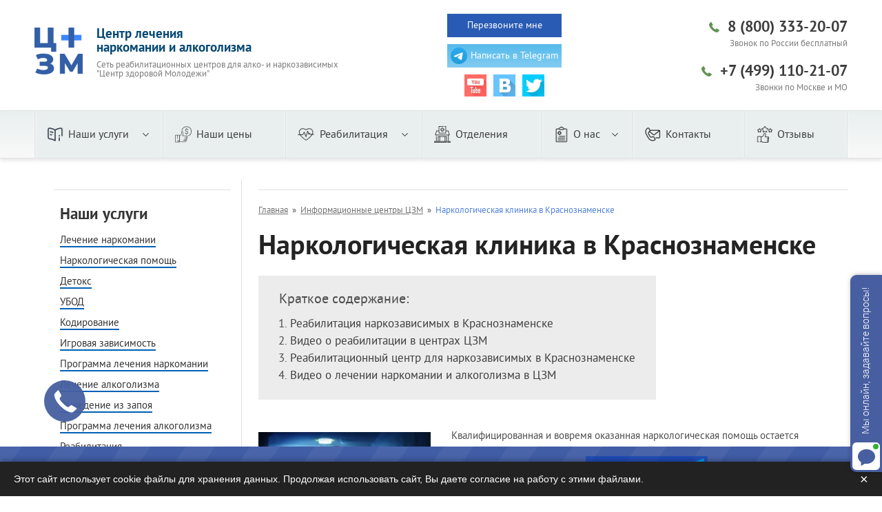

--- FILE ---
content_type: text/html; charset=utf-8
request_url: https://www.czm.su/mo/narkologicheskaya-klinika-v-krasnoznamenske
body_size: 44484
content:
<!DOCTYPE HTML>
<html lang="ru">
<head>
    <link rel="preload" as="font" href="/sites/all/themes/default/fonts/pts75f.woff" type="font/woff" crossorigin="anonymous">
    <link rel="preload" as="font" href="/sites/all/themes/default/fonts/pts55f.woff" type="font/woff" crossorigin="anonymous">
    <link rel="preload" as="font" href="/sites/all/themes/default/fonts/roboto-condensed/roboto-condensed-v18-cyrillic_latin-700.woff2" type="font/woff2" crossorigin="anonymous">
    <link rel="preload" as="style" href="/sites/all/themes/default/css/critical.css?09112022_1">
    <link rel="preload" as="style" href="/sites/all/themes/default/css/sprites.css">
    <link rel="icon" href="https://www.czm.su/favicon.svg" type="image/svg+xml">
    <!--[if IE]><![endif]-->
<meta charset="utf-8" />
<link rel="preconnect" href="//edu.mcmk.su" />
<script id="avif-detect">!function(A,a){if(!A.contains("avif-checked"))if(navigator.vendor&&navigator.vendor.indexOf("Apple")>-1&&navigator.userAgent&&-1==navigator.userAgent.indexOf("CriOS")&&-1==navigator.userAgent.indexOf("FxiOS"))A.add("avif-off"),A.add("avif-checked");else{var e=a.getItem("avifsupp");if("1"===e)A.add("avif-on"),A.add("avif-checked");else if("0"===e)A.add("avif-off"),A.add("avif-checked");else{var d=new Image;d.onload=function(){A.add("avif-on"),A.add("avif-checked"),a.setItem("avifsupp","1")},d.onerror=function(){A.add("avif-off"),A.add("avif-checked"),a.setItem("avifsupp","0")},d.src="[data-uri]"}}}(document.documentElement.classList,window.localStorage);</script>
<script id="webp-detect">!function(e,o){if(!e.contains("webp-on")&&!e.contains("webp-off")){const n=o.getItem("webpsupp");if("1"===n)e.add("webp-on");else if("0"===n)e.add("webp-off");else{const n=new Image;n.onload=function(){e.add("webp-on"),o.setItem("webpsupp","1")},n.onerror=function(){e.add("webp-off"),o.setItem("webpsupp","0")},n.src="[data-uri]"}}}(document.documentElement.classList,window.localStorage);</script>
<link rel="shortcut icon" href="https://www.czm.su/sites/default/files/favicon_1.ico" type="image/vnd.microsoft.icon" />
<script src="/sites/all/modules/webpdrupal7/core_scripts/staff/js/unwebp.min.js" async="async"></script>
<script src="/sites/all/modules/webpdrupal7/core_scripts/staff/js/lozad/lozad.min.js" async="async"></script>
<meta name="viewport" content="width=device-width, initial-scale=1" />
<meta name="description" content="Наркологическая клиника в Краснознаменске. Лечение всех видов зависимостей в клинике с 15-летней историей. 9 субъектов РФ, программа реабилитации одобрена Министерством здравоохранения РФ." />
<meta property="og:site_name" content="Центр здоровой молодежи" />
<meta property="og:type" content="website" />
<meta property="og:url" content="https://www.czm.su/mo/narkologicheskaya-klinika-v-krasnoznamenske" />
<meta property="og:title" content="Наркологическая клиника в Краснознаменске" />
<meta property="og:description" content="Наркологическая клиника в Краснознаменске. Лечение всех видов зависимостей в клинике с 15-летней историей. 9 субъектов РФ, программа реабилитации одобрена Министерством здравоохранения РФ." />
<meta property="og:image" content="https://www.czm.su/sites/all/themes/default/img/czm-meta-logo.jpg" />
<meta property="og:image:url" content="https://www.czm.su/sites/all/themes/default/img/czm-meta-logo.jpg" />
<meta property="og:image:secure_url" content="https://www.czm.su/sites/all/themes/default/img/czm-meta-logo.jpg" />
<meta property="og:image:alt" content="Центр здоровой молодежи" />
<meta property="og:image:type" content="image/jpeg" />
<meta property="og:image:width" content="600" />
<meta property="og:image:height" content="316" />
<meta property="og:latitude" content="55.675590" />
<meta property="og:longitude" content="37.506038" />
<meta property="og:street_address" content="проспект Вернадского, д. 39" />
<meta property="og:region" content="Московская область" />
<meta property="og:postal_code" content="119415" />
<meta property="og:country_name" content="Россия" />
<meta property="og:email" content="info@czm.su" />
<meta property="og:phone_number" content="8 (800) 333-20-07" />
<meta property="og:locale" content="ru_RU" />
    <noscript>
        <style id="antibot_common">form.antibot{display:none!important;}</style>
    </noscript>
    <!-- inline style to prevent CLS -->
    <style>
        /* fake noindex - hidden doubling content */
        .custom-noindex::before{content: var(--inline-noindex);}
        /* core fonts */
        @font-face{font-family: 'PTSansBold';font-display: fallback;src: url('/sites/all/themes/default/fonts/pts75f.eot');src: url('/sites/all/themes/default/fonts/pts75f.eot?#iefix') format('embedded-opentype'),url('/sites/all/themes/default/fonts/pts75f.woff') format('woff'),url('/sites/all/themes/default/fonts/pts75f.ttf') format('truetype');font-weight: normal;font-style: normal}@font-face{font-family: 'PTSansRegular';font-display: fallback;src: url('/sites/all/themes/default/fonts/pts55f.eot');src: url('/sites/all/themes/default/fonts/pts55f.eot?#iefix') format('embedded-opentype'),url('/sites/all/themes/default/fonts/pts55f.woff') format('woff'),url('/sites/all/themes/default/fonts/pts55f.ttf') format('truetype');font-weight: normal;font-style: normal}

        /* LCP-copy of font with only few symbols */
        @font-face {
            font-family: 'PTSansRegular_LCP';
            src: url([data-uri]) format('woff2'),
                url('/sites/all/themes/default/fonts/LCP/pts55f-LCP.woff') format('woff'),
                url('/sites/all/themes/default/fonts/LCP/pts55f-LCP.ttf') format('truetype');
            font-weight: normal;
            font-style: normal;
            font-display: fallback;
        }

        /**/
        @media (min-width: 841px){
            .node-type-page-cached #block-views-socnet-header .content{
                display: flex;
                flex-direction: column;
            }
            .node-type-page-cached #block-views-socnet-header .content > .callback{
                order: 2;
            }
            .node-type-page-cached #block-views-socnet-header .content > a{
                order: 1;
                margin-top: 0;
                margin-bottom: 10px;
            }
            .node-type-page-cached #block-views-socnet-header .content > .view-socnet{
                order: 3;
            }	
        }
        @media (max-width: 840px){
            .node-type-page-cached #header > .menu > .inner{
                display: flex!important;
                justify-content: center;
            }
            .node-type-page-cached #header > .menu > .inner > .toggle{ order: 1; }
            .node-type-page-cached #header > .menu > .inner > .recall{ order: 3; }
            .node-type-page-cached #header > .menu > .inner > .recall .format-link.type-2{
                font-size: 0;
                padding: 0 36px 0 0;
                position: relative;
            }
            .node-type-page-cached #header > .menu > .inner > .recall .format-link.type-2::before{
                content: '';
                position: absolute;
                z-index: 1;
                width: 24px;
                height: 24px;
                left: 6px;
                top: 6px;
                background: url("[data-uri]") center / contain no-repeat;
            }
            .node-type-page-cached #header > .menu > .inner > a{ order: 2; margin: 0 7px 0 0; padding-left: 36px; width: auto; background-position: 6px center; background-size: 24px 24px; text-decoration: none!important}
            .node-type-page-cached #header > .menu > .inner > a::before{
                content: 'WhatsApp';
                text-decoration: none!important;
                color: #fff;
                line-height: 36px;
                margin-right: 6px;
            }
        }
        
        .node-type-page-loaded #popup-form .inner::before{
        	content: '';
        	display: block;
        	position: absolute;
        	width: 100%;
        	height: 100%;
        	background: #fff;
        	z-index: 1;
        	opacity: 0.5;
        	top: 0;
        	left: 0;
        }
        .node-type-page-loaded #popup-form .webform-102::after{
        	content:'';
        	display:block;
        	position:absolute;
        	top:50%;left:50%;
        	width:40px;height:40px;
        	margin-left:-20px;margin-top:-20px;
        	border:5px solid rgb(115 148 169);
        	border-radius:50%;
        	border-right-color:transparent!important;
        	animation: rotation 1s linear infinite,fadeOut 5s forwards;
        	z-index: 2;
        	pointer-events: none;
        	transition: height 0ms 2500ms, transform 0ms 2500ms, width 0ms 2500ms, opacity 2500ms 0ms, border-width 0ms 2500ms;
        }
        
        .node-type-page-not-logged-in #webform-ajax-wrapper-102 > form > div{
        	display: flex;
        	flex-direction: column;
        }
        .node-type-page-not-logged-in #webform-ajax-wrapper-102 .webform-component--title{
        	order: 1;
        }
        .node-type-page-not-logged-in #webform-ajax-wrapper-102 .webform-component--name{
        	order: 3;
        }
        .node-type-page-not-logged-in #webform-ajax-wrapper-102 .webform-component--phone{
        	order: 2;
        }
        .node-type-page-not-logged-in #webform-ajax-wrapper-102 .webform-component--phone ~ div{
        	order: 4;
        }
        #fakeimage{opacity: 0; pointer-events: none;}
        
        /*#block-views-socnet-header .callback:nth-child(1),
        #block-views-socnet-header .callback:nth-child(3){
        	opacity: 0;
        	z-index: 3;
        	position: absolute;
        	left: 50%;
        	top: 17px;
        	transform: scale(0.02);
        	transform-origin: top left;
        }*/
        
        
        /**/


        /* installment */
        .installment__wrap p{margin:0 auto;padding:0!important;color:red;font-weight:600;font-size:38px;line-height:44px!important;font-family:PTSansRegular_LCP!important}

        /* CLS by generated oglavlenie */
        :root {--cls-oglav-shift: 283px;}

        .node-type-country {--cls-oglav-shift: 215px;}

        /* CLS by first img */
        .field-name-body img {
            height: auto !important;
        }

        /* site name */
        #header>.wrapper>.logo>.name{font-family:PTSansBold!important;font-size:19px!important;line-height:20px!important}
        @media screen and (max-width: 840px) {
        #header>.wrapper>.logo>.name{padding:0!important;width:230px!important;background-position:left top!important;background-size:auto 30px!important;font-size:15px!important;color:#064874!important;text-align:left}
        }

        @media screen and (max-width: 700px) {
            /* installment heading */
            .installment__header .installment__wrap {
                background: #e2f5fb !important
            }
        }

        /* sidebar menu */
        .region-side-panel>.block-menu-block>.content>.menu-block-wrapper>ul>li.expanded>div>ul>li.expanded>div>ul>li{display:block;margin:0;padding:15px 0 0;list-style:none;line-height:14px}
        .region-side-panel>.block-menu-block>.content>.menu-block-wrapper>ul>li.expanded>div>ul>li.expanded>div>ul>li>a{font-size:14px;color:#727272}
        .region-side-panel>.block-menu-block>.content>.menu-block-wrapper>ul>li.expanded>div>ul>li.expanded>div>ul>li.active-trail>a,.region-side-panel>.block-menu-block>.content>.menu-block-wrapper>ul>li.expanded>div>ul>li.expanded>div>ul>li>a.active-trail,.region-side-panel>.block-menu-block>.content>.menu-block-wrapper>ul>li.expanded>div>ul>li.expanded>div>ul>li>a.active{color:#005eb2}
        .region-side-panel>.block-menu-block>.content>.menu-block-wrapper>ul>li.expanded>div>ul>li.active-trail>a,.region-side-panel>.block-menu-block>.content>.menu-block-wrapper>ul>li.expanded>div>ul>li>a.active-trail{text-decoration:none;color:#005eb2}

        /* some imgs didnt correct handling width/height attributes */
        .node>.content>.field-name-field-image .field-item,.node>.content>.field-name-field-image a{background:#f3f3f3}
        .node>.content>.field-name-field-image img{display:block}
        .node>.content>.field-name-field-image{float:left;padding:5px 30px 20px 0}
        #block-views-cities-block{clear:both}
        @media screen and (min-width: 780px) {
        .node>.content>.field-name-field-image img[src*="styles/300x180"]{width:300px!important;height:180px!important}
        .node>.content>.field-name-field-image img[src*="styles/250x180"]{width:250px!important;height:180px!important}
        }

        /* CLS misc */
        .rtecenter {
            text-align: center;
        }

        /* Prevent LCP */
        /* for homepage slider: */
        #block-views-slider-main li:not(.active)>.image {
            background-image: none !important;
        }

        .avif-on .image[data-avif][style*="h520/public/slider-4_1_kopiya.jpg"],
        .avif-on .image[data-avif][data-background-image*="h520/public/slider-4_1_kopiya.jpg"] {
            background-image: url(/avif/sites/default/files/styles/h520/public/slider-4_1_kopiya.jpg.avif) !important;
        }

        @media screen and (max-width: 480px) {
            /* turning off */
            .image[style*="h520/public/slider-4_1_kopiya.jpg"],
            .image[data-background-image*="h520/public/slider-4_1_kopiya.jpg"],
            .image[style*="h520/public/slider-1.jpg"],
            .image[data-background-image*="h520/public/slider-1.jpg"] {
                background-image: none !important;
            }

            /* then set custom for both slides */
            .webp-on .image[style*="h520/public/slider-4_1_kopiya.jpg"],
            .webp-on .image[data-background-image*="h520/public/slider-4_1_kopiya.jpg"] {
                background-image: url(/sites/all/themes/default/img/handcrafted/hp-slider/slider-4_1_kopiya.jpg.webp) !important;
            }

            .webp-off .image[style*="h520/public/slider-4_1_kopiya.jpg"],
            .webp-off .image[data-background-image*="h520/public/slider-4_1_kopiya.jpg"] {
                background-image: url(/sites/all/themes/default/img/handcrafted/hp-slider/slider-4_1_kopiya.jpg) !important;
            }

            .webp-on .image.lazyloaded[style*="h520/public/slider-1.jpg"],
            .webp-on .image.lazyloaded[data-background-image*="h520/public/slider-1.jpg"] {
                background-image: url(/sites/all/themes/default/img/handcrafted/hp-slider/slider-1.jpg.webp) !important;
            }

            .webp-off .image.lazyloaded[style*="h520/public/slider-1.jpg"],
            .webp-off .image.lazyloaded[data-background-image*="h520/public/slider-1.jpg"] {
                background-image: url(/sites/all/themes/default/img/handcrafted/hp-slider/slider-1.jpg) !important;
            }
        }
    </style>

    <!-- link rel="dns-prefetch" href="https://syndication.twitter.com">
    <link rel="dns-prefetch" href="https://platform.twitter.com" -->
    <link rel="dns-prefetch" href="https://api-maps.yandex.ru">
    <!-- link rel="dns-prefetch" href="https://connect.facebook.net">
    <link rel="dns-prefetch" href="https://web.facebook.com">
    <link rel="dns-prefetch" href="https://www.facebook.com" -->
    <link rel="dns-prefetch" href="https://mc.yandex.ru">
    <link rel="dns-prefetch" href="https://vk.com">
    
    <link rel="dns-prefetch" href="https://yastatic.net">

    <!-- link rel="preconnect" href="https://syndication.twitter.com" crossorigin="anonymous">
    <link rel="preconnect" href="https://platform.twitter.com" crossorigin="anonymous" -->
    <link rel="preconnect" href="https://api-maps.yandex.ru" crossorigin="anonymous">
    <link rel="preconnect" href="https://mc.yandex.ru" crossorigin="anonymous">
    <link rel="preconnect" href="https://vk.com" crossorigin="anonymous">
    <!-- link rel="preconnect" href="https://connect.facebook.net" crossorigin="anonymous">
    <link rel="preconnect" href="https://web.facebook.com" crossorigin="anonymous">
    <link rel="preconnect" href="https://www.facebook.com" crossorigin="anonymous" -->
    <link rel="preconnect" href="https://yastatic.net" crossorigin="anonymous">

        <link rel="canonical" href="https://www.czm.su/mo/narkologicheskaya-klinika-v-krasnoznamenske" />
    <title>Наркологическая клиника в Краснознаменске</title>
    <link rel="stylesheet" href="/sites/all/themes/default/css/critical.css?09112022_1">
    <link rel="stylesheet" href="/sites/all/themes/default/css/sprites.css">
    <noscript id="advagg_loadcss_0">
<link rel="stylesheet" href="/sites/default/files/advagg_css/css__QOcL-zgcFe4L8faPlx5s8k6llzpYaR32qAYeBQhaIqM__izJbWKFrS55n0Ss0_SE1gU4FeGgGlGW4Vnk4_zSTmPo__NCZSTr99SkzKyGe1QfHHtefHBQJHW5ofyirrm9WpVto.css" media="all" />
</noscript><link rel="preload" href="/sites/default/files/advagg_css/css__QOcL-zgcFe4L8faPlx5s8k6llzpYaR32qAYeBQhaIqM__izJbWKFrS55n0Ss0_SE1gU4FeGgGlGW4Vnk4_zSTmPo__NCZSTr99SkzKyGe1QfHHtefHBQJHW5ofyirrm9WpVto.css" media="all" as="style" onload="this.onload=null;this.rel=&#039;stylesheet&#039;" />
<noscript id="advagg_loadcss_1">
<link rel="stylesheet" href="/sites/default/files/advagg_css/css__lycEHtOFUhgtW-9N4IsV7zju1tjb5gOomh64_JnAqB0__l9qeEWq-3dS4cSBV3DjClXtyXdzNzFry4jQ3DwafetI__NCZSTr99SkzKyGe1QfHHtefHBQJHW5ofyirrm9WpVto.css" media="all" />
</noscript><link rel="preload" href="/sites/default/files/advagg_css/css__lycEHtOFUhgtW-9N4IsV7zju1tjb5gOomh64_JnAqB0__l9qeEWq-3dS4cSBV3DjClXtyXdzNzFry4jQ3DwafetI__NCZSTr99SkzKyGe1QfHHtefHBQJHW5ofyirrm9WpVto.css" media="all" as="style" onload="window.advagg_mod_loadcss = function() {if (window.jQuery) {if (jQuery.isFunction(jQuery.holdReady)){jQuery.holdReady(false);}} else {setTimeout(advagg_mod_loadcss, 100);}};setTimeout(advagg_mod_loadcss, 200);this.onload=null;this.rel=&#039;stylesheet&#039;" />
<style media="print">
/* <![CDATA[ */
#sb-container{position:relative}#sb-overlay{display:none}#sb-wrapper{position:relative;top:0;left:0}#sb-loading{display:none}
/* ]]> */
</style>
<style media="all">
/* <![CDATA[ */
.bFWQaPhEdgRVULSEPNQFqyvEPPypNCPNbjTsQSVjNJMNYYvOcOUwkfyBCpVSIDcQ{width:0;height:0;overflow:hidden}.ttqAnAHILfjzfKjRVbNRMrNzZMYMGHvTIAPfsqgEFwAvmxyHILtSjTfxrRKzMcyD{width:0;height:0;overflow:hidden}.VOARxwGJsYfkpOxqTEsnygrQvvvsRrcrOvAwGGdtGVzzOgHQjWmdAtjFWsOOKBOz{width:0;height:0;overflow:hidden}.gfqadvYycRvysZdObyXOAYcAOQPmytIFULWBFADXMJrJXrRdwAydzHWGFYdhKzVg{width:0;height:0;overflow:hidden}body .lazyload:not(img),body .lazyload:not(img):before,body .lazyload:not(img):after{background-image:none!important}img[width][height][style*="height:"],img[width][height][style*="width:"]{height:auto!important}img[width],img[height]{object-fit:contain}
/* ]]> */
</style>
        <style>
        /*Фиксим и приводим в порядок фоновые картинки в разных блоках*/
        @keyframes spinnerrotation{from{transform: rotate(0)}to{transform: rotate(359deg)}}#block-views-testimonials-side-panel .sb-gallery-field_image a{background: #f7f7f7 !important}.testimonials-list>.view-content>div>ul>li>div>a:before{content: '';display: block;position: absolute;top: 50%;left: 50%;width: 40px;height: 40px;margin-left: -20px;margin-top: -20px;border: 5px solid gray;border-radius: 50%;border-right-color: transparent !important;animation: spinnerrotation 1s linear infinite;background: transparent;opacity: 1}.testimonials-list>.view-content>div>ul>li>div>a[data-was-processed]:before{animation: none;display: none}.testimonials-list>.view-content>div>ul>li>div>a>img{position: relative;z-index: 2}.gallery-main>.view-content>ul>li>a{background-color: #e7eaeb}.sb-gallery-node-30 a{background: #e7eaeb !important}.view-id-gallery_center .list .lazy-bg{background-color: #e7eaeb}.gallery-main>.view-content>.list>.wrapper>ul>li.active>span.lazy-bg:before,.gallery-main>.view-content>.list>.wrapper>ul>li>span.lazy-bg:hover:before,.gallery-main>.view-content>.list>.wrapper>ul>li>span.lazy-bg:before{background: transparent}.gallery-main>.view-content>.list>.wrapper>ul>li.active>span.lazy-bg[data-was-processed]:before,.gallery-main>.view-content>.list>.wrapper>ul>li>span.lazy-bg[data-was-processed]:hover:before,.gallery-main>.view-content>.list>.wrapper>ul>li>span.lazy-bg[data-was-processed]:before{animation: none;display: none}.youtube-block .youtube-link{background: #015a90}
    </style>
    <script>
        /**
         * forEach polyfill
         */
        if (typeof window !== 'undefined' &&  window.NodeList && !(NodeList.prototype.forEach)) {
            NodeList.prototype.forEach = function (callback, thisArg) {
                thisArg = thisArg || window;
                for (var i = 0; i < this.length; i++) {
                    callback.call(thisArg, this[i], i, this);
                }
            };
        };
        /**
         * Closest polyfill (IE)
         */
        !function(e){var t=e.Element.prototype;"function"!=typeof t.matches&&(t.matches=t.msMatchesSelector||t.mozMatchesSelector||t.webkitMatchesSelector||function(e){for(var t=(this.document||this.ownerDocument).querySelectorAll(e),o=0;t[o]&&t[o]!==this;)++o;return Boolean(t[o])}),"function"!=typeof t.closest&&(t.closest=function(e){for(var t=this;t&&1===t.nodeType;){if(t.matches(e))return t;t=t.parentNode}return null})}(window);
    </script>
    <script>
        document.addEventListener('DOMContentLoaded', function(){
            document.body.addEventListener('click', function(e){
                if (e.target.closest('#header .format-link')){
                    ym(55311841,'reachGoal','cbPointer');
                }
            })
        });
    </script>

    <script src="/sites/default/files/advagg_js/js__m25UBIvNGStFuc3oPgbWqLu-y7AdLpNMF9E2eFrevEY__yFlMgRDODR5QtJRblSbnuNDq0D7WTNx3s4ceOost3VQ__NCZSTr99SkzKyGe1QfHHtefHBQJHW5ofyirrm9WpVto.js" defer="defer"></script>
<script src="/sites/default/files/advagg_js/js__WZjzV83SokupLkVjJ806miW3CIMFavUbyrMXTZ2cHcI__-WJ_l7-VLIYIYhCoJYp-6C3X7X35cw5QzrL2Y5wtDYs__NCZSTr99SkzKyGe1QfHHtefHBQJHW5ofyirrm9WpVto.js" onload="if(jQuery.isFunction(jQuery.holdReady)){jQuery.holdReady(true);}"></script>
<script src="/sites/default/files/advagg_js/js__H6sn1RHUyMjrvmIKCZbaDy1QKPxEyE_1anuq3eCkaS4__i07UcoT26ugzdfxSkhIPcxOQpSZGluy95IqT-BaV83M__NCZSTr99SkzKyGe1QfHHtefHBQJHW5ofyirrm9WpVto.js"></script>
<script src="/sites/default/files/advagg_js/js__ZyuHa575j06NC8r2q9V6j1gJ57rD3tdetZnlZpyw0bo__3iAAEMT-4AwuLShs0Fka-NZADCJCO-6zVGdBV-DeQyE__NCZSTr99SkzKyGe1QfHHtefHBQJHW5ofyirrm9WpVto.js"></script>
<script src="/sites/default/files/advagg_js/js__q9MC6hvG-2SKQvVd1V59tR4IBLmJYsK-c0wIfNdGs8A__VaXQPyDuT4ub7yCYEon19yXVLMmJ_Rrkfbj_UuIU4NA__NCZSTr99SkzKyGe1QfHHtefHBQJHW5ofyirrm9WpVto.js"></script>
<script>
<!--//--><![CDATA[//><!--
/*eslint-disable */
/*! loadCSS rel=preload polyfill. [c]2017 Filament Group, Inc. MIT License */
!function(t){"use strict";t.loadCSS||(t.loadCSS=function(){});var e=loadCSS.relpreload={};if(e.support=function(){var e;try{e=t.document.createElement("link").relList.supports("preload")}catch(t){e=!1}return function(){return e}}(),e.bindMediaToggle=function(t){function e(){t.media=a}var a=t.media||"all";t.addEventListener?t.addEventListener("load",e):t.attachEvent&&t.attachEvent("onload",e),setTimeout(function(){t.rel="stylesheet",t.media="only x"}),setTimeout(e,3e3)},e.poly=function(){if(!e.support())for(var a=t.document.getElementsByTagName("link"),n=0;n<a.length;n++){var o=a[n];"preload"!==o.rel||"style"!==o.getAttribute("as")||o.getAttribute("data-loadcss")||(o.setAttribute("data-loadcss",!0),e.bindMediaToggle(o))}},!e.support()){e.poly();var a=t.setInterval(e.poly,500);t.addEventListener?t.addEventListener("load",function(){e.poly(),t.clearInterval(a)}):t.attachEvent&&t.attachEvent("onload",function(){e.poly(),t.clearInterval(a)})}"undefined"!=typeof exports?exports.loadCSS=loadCSS:t.loadCSS=loadCSS}("undefined"!=typeof global?global:this);
//--><!]]>
</script>
<script>
<!--//--><![CDATA[//><!--

          Shadowbox.path = "/sites/all/libraries/shadowbox/";
        
//--><!]]>
</script>
<script>
<!--//--><![CDATA[//><!--
jQuery.extend(Drupal.settings, {"basePath":"\/","pathPrefix":"","setHasJsCookie":0,"ajaxPageState":{"theme":"default","theme_token":"5XVa_U1F4Dz9yti6BWLn0PxThxJeG2lEy_fcelRtHDw","jquery_version":"1.8","css":{"modules\/system\/system.base.css":1,"modules\/system\/system.menus.css":1,"modules\/system\/system.messages.css":1,"modules\/system\/system.theme.css":1,"sites\/all\/libraries\/shadowbox\/shadowbox.css":1,"modules\/field\/theme\/field.css":1,"sites\/all\/modules\/htmlsitemap\/htmlsitemap.css":1,"modules\/node\/node.css":1,"modules\/search\/search.css":1,"modules\/user\/user.css":1,"sites\/all\/modules\/views\/css\/views.css":1,"sites\/all\/modules\/ckeditor\/css\/ckeditor.css":1,"sites\/all\/modules\/ctools\/css\/ctools.css":1,"public:\/\/css\/menu_icons.css":1,"sites\/all\/modules\/webform\/css\/webform.css":1,"sites\/all\/themes\/default\/css\/fonts.css":1,"sites\/all\/themes\/default\/css\/reset.css":1,"sites\/all\/themes\/default\/css\/jquery.mCustomScrollbar.css":1,"sites\/all\/themes\/default\/css\/jquery.fancybox.min.css":1,"sites\/all\/themes\/default\/css\/layout.css":1},"js":{"sites\/all\/modules\/webpdrupal7\/core_scripts\/staff\/js\/helper-cookie.min.js":1,"sites\/all\/modules\/webpdrupal7\/core_scripts\/staff\/js\/instantpage\/instantpage-starter-whitelist_mark-body.js":1,"sites\/all\/modules\/webpdrupal7\/core_scripts\/staff\/js\/instantpage\/instantpage.min.js":1,"misc\/jquery.js":1,"sites\/all\/modules\/jquery_update\/replace\/jquery\/1.8\/jquery.min.js":1,"misc\/jquery-extend-3.4.0.js":1,"misc\/jquery-html-prefilter-3.5.0-backport.js":1,"misc\/jquery.once.js":1,"misc\/drupal.js":1,"sites\/all\/modules\/jquery_update\/js\/jquery_update.js":1,"sites\/all\/libraries\/shadowbox\/shadowbox.js":1,"sites\/all\/modules\/shadowbox\/shadowbox_auto.js":1,"sites\/all\/modules\/jquery_update\/replace\/ui\/external\/jquery.cookie.js":1,"sites\/all\/modules\/jquery_update\/replace\/misc\/jquery.form.min.js":1,"misc\/form-single-submit.js":1,"misc\/ajax.js":1,"sites\/all\/modules\/admin_menu\/admin_devel\/admin_devel.js":1,"sites\/all\/modules\/htmlsitemap\/htmlsitemap.js":1,"public:\/\/languages\/ru_6BzJpc1mHkujRfr7ffcHs-sOrQoNCxlyCeD8DjAcRD8.js":1,"sites\/all\/modules\/cleantalk\/src\/js\/apbct-public.js":1,"misc\/progress.js":1,"sites\/all\/modules\/captcha\/captcha.js":1,"misc\/textarea.js":1,"sites\/all\/modules\/webform\/js\/webform.js":1,"sites\/all\/themes\/default\/js\/jquery.mCustomScrollbar.js":1,"sites\/all\/themes\/default\/js\/jquery.smooth-scroll.js":1,"sites\/all\/themes\/default\/js\/jquery.ajax_form.js":1,"sites\/all\/themes\/default\/js\/osme.js":1,"sites\/all\/themes\/default\/js\/jquery.fancybox.min.js":1,"sites\/all\/themes\/default\/js\/slick.js":1,"sites\/all\/themes\/default\/js\/scripts.js":1,"sites\/all\/themes\/default\/js\/microdatajson_v1.1.js":1}},"shadowbox":{"animate":1,"animateFade":1,"animSequence":"sync","auto_enable_all_images":0,"auto_gallery":0,"autoplayMovies":true,"continuous":1,"counterLimit":"10","counterType":"default","displayCounter":0,"displayNav":1,"enableKeys":1,"fadeDuration":"0.2","handleOversize":"resize","handleUnsupported":"link","initialHeight":160,"initialWidth":320,"language":"ru","modal":false,"overlayColor":"#000","overlayOpacity":"0.8","resizeDuration":"0.2","showMovieControls":1,"slideshowDelay":"0","viewportPadding":10,"useSizzle":0},"ajax":{"edit-webform-ajax-submit-31":{"callback":"webform_ajax_callback","wrapper":"webform-ajax-wrapper-31","progress":{"message":"","type":"throbber"},"event":"click","url":"\/system\/ajax","submit":{"_triggering_element_name":"op","_triggering_element_value":"\u041f\u0435\u0440\u0435\u0437\u0432\u043e\u043d\u0438\u0442\u0435 \u043c\u043d\u0435"}},"edit-webform-ajax-submit-987":{"callback":"webform_ajax_callback","wrapper":"webform-ajax-wrapper-987","progress":{"message":"","type":"throbber"},"event":"click","url":"\/system\/ajax","submit":{"_triggering_element_name":"op","_triggering_element_value":"\u041f\u043e\u043b\u0443\u0447\u0438\u0442\u044c \u043a\u043e\u043d\u0441\u0443\u043b\u044c\u0442\u0430\u0446\u0438\u044e"}},"edit-webform-ajax-submit-102":{"callback":"webform_ajax_callback","wrapper":"webform-ajax-wrapper-102","progress":{"message":"","type":"throbber"},"event":"click","url":"\/system\/ajax","submit":{"_triggering_element_name":"op","_triggering_element_value":"\u041f\u0435\u0440\u0435\u0437\u0432\u043e\u043d\u0438\u0442\u0435 \u043c\u043d\u0435"}},"edit-webform-ajax-submit-1673":{"callback":"webform_ajax_callback","wrapper":"webform-ajax-wrapper-1673","progress":{"message":"","type":"throbber"},"event":"click","url":"\/system\/ajax","submit":{"_triggering_element_name":"op","_triggering_element_value":"\u041f\u043e\u043a\u0430\u0437\u0430\u0442\u044c \u0440\u0435\u0437\u0443\u043b\u044c\u0442\u0430\u0442\u044b"}}},"urlIsAjaxTrusted":{"\/system\/ajax":true,"\/mo\/narkologicheskaya-klinika-v-krasnoznamenske":true}});
//--><!]]>
</script>
    <script>
        (function (w, d, u, i, o, s, p) {
            if (d.getElementById(i)) { return; } w['MangoObject'] = o;
            w[o] = w[o] || function () { (w[o].q = w[o].q || []).push(arguments) }; w[o].u = u; w[o].t = 1 * new Date();
            s = d.createElement('script'); s.async = 1; s.id = i; s.src = u;
            p = d.getElementsByTagName('script')[0]; p.parentNode.insertBefore(s, p);
        }(window, document, '//widgets.mango-office.ru/widgets/mango.js', 'mango-js', 'mgo'));
        mgo({ calltracking: { id: 31107 } });
        mgo(function (mgo) {
            mgo.getNumber({ hash: 'mgo_hash_1' }, function (result) {
                var n = result.number;
                document.querySelectorAll('.mgo-number-1').forEach(function (e) {
                    e.innerHTML = '+7 ' + n.substr(1, 3) + ' <span>' + n.substr(4, 3) + '-' + n.substr(7, 2) + '-' + n.substr(9, 2) + '</span>';
                    e.setAttribute('href', 'tel:+' + n);
                });
            });
            mgo.getNumber({ hash: 'mgo_hash_800', region: '800' }, function (result) {
                var n = result.number;
                document.querySelectorAll('.mgo-number-800').forEach(function (e) {
                    e.innerHTML = '8 ' + n.substr(1, 3) + ' <span>' + n.substr(4, 3) + '-' + n.substr(7, 2) + '-' + n.substr(9, 2) + '</span>';
                    e.setAttribute('href', 'tel:+' + n);
                });
            });
        });
    </script>
    <style>
        .novisibles{display: none !important}#widjets_bottom{z-index: 9999999;background: #fff;width: 180px;right: 20px;bottom: 65px;padding: 5px 20px 13px 20px;border: 2px solid #202020;position: fixed;-webkit-box-shadow: 0px 0px 0px #000;-moz-box-shadow: 0px 0px 0px #000;box-shadow: 0px 0px 0px #000;-webkit-border-radius: 15px;-moz-border-radius: 15px;border-radius: 15px}#widjets_bottom .popup_buttons{height: 40px;line-height: 40px}.zaf-popup{text-align: center;margin: 20px 0px;font-size: 18px;font-weight: 600}.close{display: block;position: absolute;top: 10px;right: 10px;width: 25px;height: 25px;line-height: 25px;color: #fff;background: #0055a4;cursor: pointer;-webkit-border-radius: 15px;-moz-border-radius: 15px;-ms-border-radius: 15px;-o-border-radius: 15px;border-radius: 15px;-moz-box-shadow: 1px 1px 3px #000;-webkit-box-shadow: 1px 1px 3px #000;box-shadow: 0px 0px 0px #000;text-align: center}.novisibles{display: none !important}.close:hover{background-color: #B81924}#widjets_bottom .close:before{content: none}@media (max-width: 992px){#widjets_bottom img{height: 50px !important}#widjets_bottom .zaf-popup{font-size: 14px;margin: 10px 0px}#widjets_bottom{padding: 0px 15px 10px 15px;left: 40px;width: 144px;bottom: 90px}#popup{width: 95%}}
    </style>

    <script>
        document.addEventListener('DOMContentLoaded', function(){
            var inp = document.querySelectorAll('input, textarea');
            var inp_len = inp.length;
            if (inp_len){
                for (var i = 0; i < inp_len; i++){
                    inp[i].classList.add('ym-record-keys');
                }
            }
        });
    </script>
    <script src="https://vk.com/js/api/openapi.js?169" type="text/javascript"></script>
</head>

<body class="html not-front not-logged-in no-sidebars page-node page-node- page-node-686 node-type-center" >
    <div id="fb-root"></div>
        <div id="header"><div class="wrapper header clear"><div class="logo"><a href="/" class="name" data-instant="yes">Центр лечения наркомании и алкоголизма<div class="slogan">Сеть реабилитационных центров для алко- и наркозависимых <br>"Центр здоровой Молодежи"</div></a></div><div class="region region-header"><div id="block-views-socnet-header" class="block block-views"><div class="content"><div class="callback"><a href="#callbackhunter" class="format-link type-1">Перезвоните мне</a></div><a href="https://t.me/+79035823249" class="format-link type-1 whatsapp-btn" rel="nofollow" target="blank">Написать в Telegram</a><div class="view view-socnet view-id-socnet view-display-id-header socnet-links view-dom-id-2e96180fefc6846ca6e9abb87df9c3fe"><div class="view-content"><div class="item-list"><ul><li class="views-row views-row-1 views-row-odd views-row-first"><a href="http://www.youtube.com/channel/UCysu6_VLqN95CREBviPVDqw" rel="nofollow" title="Youtube" target="_blank" style="background-image:url('https://www.czm.su/sites/default/files/yt.png.webp')"></a></li><li class="views-row views-row-2 views-row-even"><a href="https://vk.com/lechenie_narkomanii_moskva" rel="nofollow" title="Вконтакте" target="_blank" style="background-image:url('https://www.czm.su/sites/default/files/vk.png.webp')"></a></li><li class="views-row views-row-3 views-row-odd views-row-last"><a href="https://twitter.com/czm_rus" rel="nofollow" title="Twitter" target="_blank" style="background-image:url('https://www.czm.su/sites/default/files/twitter.png.webp')"></a></li></ul></div></div></div></div></div><div id="block-block-2" class="block block-block"><div class="content"><div class="attention">Не теряйте время,  звоните!</div><ul><li class="phone"><a class="mgo-number-800" href="tel:88003332007">8 (800) 333-20-07</a><div class="info">Звонок по России бесплатный</div></li>	<li class="email"><a href="mailto:info@czm.su">info@czm.su</a></li>	<li class="phone phone_mo"><a class="mgo-number-1" href="tel:+74991102107">+7 (499) 110-21-07</a><div class="info">Звонки по Москве и МО</div></li></ul></div></div></div></div><div class="wrapper menu"><div class="inner"><div class="toggle"><span></span><span></span><span></span></div><div class="recall"><span class="format-link type-2">Прошу перезвонить</span></div><a href="https://api.whatsapp.com/send?phone=79268488672&text=%D0%97%D0%B4%D1%80%D0%B0%D0%B2%D1%81%D1%82%D0%B2%D1%83%D0%B9%D1%82%D0%B5!%20%D0%98%D0%BD%D1%82%D0%B5%D1%80%D0%B5%D1%81%D1%83%D0%B5%D1%82%20%D0%BB%D0%B5%D1%87%D0%B5%D0%BD%D0%B8%D0%B5%20%D0%BE%D1%82%20%D0%B7%D0%B0%D0%B2%D0%B8%D1%81%D0%B8%D0%BC%D0%BE%D1%81%D1%82%D0%B8" class="whatsapp-btn-short" rel="nofollow" target="blank"></a></div><div class="region region-main-menu"><div id="block-menu-block-1" class="block block-menu-block"><div class="content"><div class="menu-block-wrapper menu-block-1 menu-name-main-menu parent-mlid-0 menu-level-1"><ul class="menu"><li class="first expanded menu-mlid-2571 mlid-2571" data-id="mlid-2571"><a title="" class="menu_icon menu-2571 nolink" tabindex="0" data-instant="yes">Наши услуги</a><div><ul class="menu"><li class="first expanded menu-mlid-685 mlid-685" data-id="mlid-685"><a href="/lechenie-narkomanii" data-instant="yes">Лечение наркомании</a><div><ul class="menu"><li class="first expanded menu-mlid-809 mlid-809" data-id="mlid-809"><a href="/addiction" data-instant="yes">По видам</a><div><ul class="menu"><li class="first leaf menu-mlid-1995 mlid-1995" data-id="mlid-1995"><a href="/addiction/narkotik-belyy-kitaec" data-instant="yes">Белый китаец</a></li><li class="leaf menu-mlid-1996 mlid-1996" data-id="mlid-1996"><a href="/addiction/narkotik-mefedron" data-instant="yes">Мефедрон</a></li><li class="leaf menu-mlid-868 mlid-868" data-id="mlid-868"><a href="/lechenie-narkomanii/amfetamin" data-instant="yes">Амфетамин</a></li><li class="leaf menu-mlid-869 mlid-869" data-id="mlid-869"><a href="/lechenie-narkomanii/gashish" data-instant="yes">Гашиш</a></li><li class="leaf menu-mlid-870 mlid-870" data-id="mlid-870"><a href="/lechenie-narkomanii/heroin" data-instant="yes">Героин</a></li><li class="leaf menu-mlid-871 mlid-871" data-id="mlid-871"><a href="/lechenie-narkomanii/dezomorfin" data-instant="yes">Дезоморфин ("крокодил")</a></li><li class="leaf menu-mlid-872 mlid-872" data-id="mlid-872"><a href="/lechenie-narkomanii/kodein" data-instant="yes">Кодеин</a></li><li class="leaf menu-mlid-873 mlid-873" data-id="mlid-873"><a href="/lechenie-narkomanii/kokain" data-instant="yes">Кокаин</a></li><li class="leaf menu-mlid-874 mlid-874" data-id="mlid-874"><a href="/lechenie-narkomanii/lsd" data-instant="yes">ЛСД ("кислота")</a></li><li class="leaf menu-mlid-875 mlid-875" data-id="mlid-875"><a href="/lechenie-narkomanii/marihuana" data-instant="yes">Марихуана</a></li><li class="leaf menu-mlid-876 mlid-876" data-id="mlid-876"><a href="/lechenie-narkomanii/metadon" data-instant="yes">Метадон</a></li><li class="leaf menu-mlid-877 mlid-877" data-id="mlid-877"><a href="/lechenie-narkomanii/opiy" data-instant="yes">Опий</a></li><li class="leaf menu-mlid-878 mlid-878" data-id="mlid-878"><a href="/lechenie-narkomanii/pervitin-vint" data-instant="yes">Первитин («винт»)</a></li><li class="leaf menu-mlid-867 mlid-867" data-id="mlid-867"><a href="/lechenie-narkomanii/spays-kuritelnye-smesi" data-instant="yes">Спайс (курительные смеси)</a></li><li class="last leaf menu-mlid-918 mlid-918" data-id="mlid-918"><a href="/lechenie-narkomanii/extasy" data-instant="yes">Экстази (МДМА)</a></li></ul></div></li><li class="leaf menu-mlid-859 mlid-859" data-id="mlid-859"><a href="/lechenie-narkomanii/narkologicheskaya-pomoshch" data-instant="yes">Наркологическая помощь</a></li><li class="leaf menu-mlid-853 mlid-853" data-id="mlid-853"><a href="/detoks" data-instant="yes">Детокс</a></li><li class="leaf menu-mlid-858 mlid-858" data-id="mlid-858"><a href="/lechenie-narkomanii/ubod" data-instant="yes">УБОД</a></li><li class="leaf menu-mlid-856 mlid-856" data-id="mlid-856"><a href="/lechenie-narkomanii/kodirovanie" data-instant="yes">Кодирование</a></li><li class="leaf menu-mlid-860 mlid-860" data-id="mlid-860"><a href="/lechenie-narkomanii/v-stacionare" data-instant="yes">В стационаре</a></li><li class="leaf menu-mlid-854 mlid-854" data-id="mlid-854"><a href="/lechenie-narkomanii/prinuditelnoe" data-instant="yes">Принудительное</a></li><li class="leaf menu-mlid-862 mlid-862" data-id="mlid-862"><a href="/lechenie-narkomanii/ambulatorno" data-instant="yes">Амбулаторно</a></li><li class="leaf menu-mlid-863 mlid-863" data-id="mlid-863"><a href="/lechenie-narkomanii/na-domu" data-instant="yes">На дому</a></li><li class="leaf menu-mlid-861 mlid-861" data-id="mlid-861"><a href="/lechenie-narkomanii/podrostkovoy" data-instant="yes">Подростковой</a></li><li class="leaf menu-mlid-1459 mlid-1459" data-id="mlid-1459"><a href="/nashi-uslugi/lechenie-narkomanii/lechenie-zavisimosti-ot-kompyuternyh-igr-i-zavisimosti-ot-azartnyh" data-instant="yes">Игровая зависимость</a></li><li class="leaf menu-mlid-864 mlid-864" data-id="mlid-864"><a href="/rehab" title="" data-instant="yes">Программа лечения наркомании</a></li><li class="leaf menu-mlid-5329 mlid-5329" data-id="mlid-5329"><a href="/nashi-uslugi/lechenie-narkomanii/motivaciya-na-lechenie" data-instant="yes">Мотивация на лечение</a></li><li class="leaf menu-mlid-3054 mlid-3054" data-id="mlid-3054"><a href="/nashi-uslugi/lechenie-narkomanii/skoraya-narkologicheskaya-pomoshch" data-instant="yes">Скорая наркологическая помощь</a></li><li class="leaf menu-mlid-5987 mlid-5987" data-id="mlid-5987"><a href="/nashi-uslugi/lechenie-narkomanii/snyatie-lomki" data-instant="yes">Снятие ломки</a></li><li class="leaf menu-mlid-5986 mlid-5986" data-id="mlid-5986"><a href="/nashi-uslugi/lechenie-narkomanii/snyatie-lomki-v-stacionare" data-instant="yes">Снятие ломки в стационаре</a></li><li class="last leaf menu-mlid-3052 mlid-3052" data-id="mlid-3052"><a href="/nashi-uslugi/lechenie-narkomanii/snyatie-lomki-na-domu" data-instant="yes">Снятие ломки на дому</a></li></ul></div></li><li class="expanded menu-mlid-686 mlid-686" data-id="mlid-686"><a href="/lechenie-alkogolizma" data-instant="yes">Лечение алкоголизма</a><div><ul class="menu"><li class="first leaf menu-mlid-848 mlid-848" data-id="mlid-848"><a href="/lechenie-alkogolizma/pivnogo" data-instant="yes">Пивного</a></li><li class="leaf menu-mlid-849 mlid-849" data-id="mlid-849"><a href="/lechenie-alkogolizma/zhenskogo" data-instant="yes">Женского</a></li><li class="leaf menu-mlid-850 mlid-850" data-id="mlid-850"><a href="/lechenie-alkogolizma/vyvedenie-iz-zapoya" data-instant="yes">Вывод из запоя</a></li><li class="leaf menu-mlid-844 mlid-844" data-id="mlid-844"><a href="/lechenie-alkogolizma/stacionarnoe" data-instant="yes">Стационарное</a></li><li class="leaf menu-mlid-845 mlid-845" data-id="mlid-845"><a href="/lechenie-alkogolizma/ambulatornoe" data-instant="yes">Амбулаторное</a></li><li class="leaf menu-mlid-846 mlid-846" data-id="mlid-846"><a href="/lechenie-alkogolizma/na-domu" data-instant="yes">На дому</a></li><li class="leaf menu-mlid-843 mlid-843" data-id="mlid-843"><a href="/lechenie-alkogolizma/prinuditelnoe" data-instant="yes">Принудительное</a></li><li class="leaf menu-mlid-847 mlid-847" data-id="mlid-847"><a href="/lechenie-alkogolizma/bez-vedoma-bolnogo" data-instant="yes">Без ведома больного</a></li><li class="leaf menu-mlid-851 mlid-851" data-id="mlid-851"><a href="/rehab" title="" data-instant="yes">Программа лечения алкоголизма</a></li><li class="leaf menu-mlid-5003 mlid-5003" data-id="mlid-5003"><a href="/narkolog-na-dom-v-moskve" data-instant="yes">Нарколог на дом</a></li><li class="leaf menu-mlid-3916 mlid-3916" data-id="mlid-3916"><a href="/nashi-uslugi/lechenie-alkogolizma/detoksikaciya-organizma-ot-alkogolya" data-instant="yes">Детоксикация организма от алкоголя</a></li><li class="leaf menu-mlid-3067 mlid-3067" data-id="mlid-3067"><a href="/nashi-uslugi/lechenie-alkogolizma/kapelnica-ot-zapoya" data-instant="yes">Капельница от запоя</a></li><li class="leaf menu-mlid-3056 mlid-3056" data-id="mlid-3056"><a href="/nashi-uslugi/lechenie-alkogolizma/konsultaciya-narkologa" data-instant="yes">Консультация нарколога</a></li><li class="leaf menu-mlid-3072 mlid-3072" data-id="mlid-3072"><a href="/nashi-uslugi/lechenie-alkogolizma/lechenie-alkogolizma-v-dnevnom-stacionare" data-instant="yes">В дневном стационаре</a></li><li class="leaf menu-mlid-3074 mlid-3074" data-id="mlid-3074"><a href="/nashi-uslugi/lechenie-alkogolizma/lechenie-alkogolizma-gipnozom" data-instant="yes">Гипнозом</a></li><li class="leaf menu-mlid-3076 mlid-3076" data-id="mlid-3076"><a href="/nashi-uslugi/lechenie-alkogolizma/lechenie-alkogolizma-po-metodu-dovzhenko" data-instant="yes">По методу Довженко</a></li><li class="leaf menu-mlid-4772 mlid-4772" data-id="mlid-4772"><a href="/nashi-uslugi/lechenie-alkogolizma/lechenie-alkogolizma-po-metodu-shichko" data-instant="yes">По методу Шичко</a></li><li class="leaf menu-mlid-3050 mlid-3050" data-id="mlid-3050"><a href="/nashi-uslugi/lechenie-alkogolizma/resocializaciya-zavisimyh" data-instant="yes">Ресоциализация</a></li><li class="leaf menu-mlid-5991 mlid-5991" data-id="mlid-5991"><a href="/nashi-uslugi/lechenie-alkogolizma/bystroe-vytrezvlenie" data-instant="yes">Быстрое вытрезвление</a></li><li class="leaf menu-mlid-5988 mlid-5988" data-id="mlid-5988"><a href="/nashi-uslugi/lechenie-alkogolizma/vyvod-iz-zapoya-v-stacionare" data-instant="yes">Вывод из запоя в стационаре</a></li><li class="leaf menu-mlid-5989 mlid-5989" data-id="mlid-5989"><a href="/nashi-uslugi/lechenie-alkogolizma/vyvedenie-iz-zapoya-na-domu" data-instant="yes">Вывод из запоя на дому</a></li><li class="last leaf menu-mlid-5990 mlid-5990" data-id="mlid-5990"><a href="/nashi-uslugi/lechenie-alkogolizma/kapelnica-ot-pohmelya" data-instant="yes">Капельница от похмелья</a></li></ul></div></li><li class="last expanded menu-mlid-4785 mlid-4785" data-id="mlid-4785"><a href="https://www.czm.su/lechenie-alkogolizma/kodirovanie" title="" data-instant="yes">Кодирование алкоголизма</a><div><ul class="menu"><li class="first leaf menu-mlid-2640 mlid-2640" data-id="mlid-2640"><a href="/lechenie-alkogolizma/kodirovanie-zhenshchin" data-instant="yes">Женщин</a></li><li class="leaf menu-mlid-4768 mlid-4768" data-id="mlid-4768"><a href="/nashi-uslugi/kodirovanie-alkogolizma/kodirovanie-algominalom" data-instant="yes">Алгоминалом</a></li><li class="leaf menu-mlid-3062 mlid-3062" data-id="mlid-3062"><a href="/nashi-uslugi/kodirovanie-alkogolizma/kodirovanie-ot-alkogolizma-gipnozom" data-instant="yes">Гипнозом</a></li><li class="leaf menu-mlid-4769 mlid-4769" data-id="mlid-4769"><a href="/nashi-uslugi/kodirovanie-alkogolizma/kodirovanie-disulfiramom-ot-alkogolizma" data-instant="yes">Дисульфирамом</a></li><li class="leaf menu-mlid-3058 mlid-3058" data-id="mlid-3058"><a href="/nashi-uslugi/kodirovanie-alkogolizma/kodirovanie-ot-alkogolizma-esperal" data-instant="yes">Эспераль</a></li><li class="leaf menu-mlid-3087 mlid-3087" data-id="mlid-3087"><a href="/nashi-uslugi/kodirovanie-alkogolizma/kodirovanie-alkogolizma-dvoynoy-blok" data-instant="yes">Двойной блок</a></li><li class="leaf menu-mlid-3060 mlid-3060" data-id="mlid-3060"><a href="/nashi-uslugi/kodirovanie-alkogolizma/kodirovanie-ot-alkogolizma-torpedo" data-instant="yes">Торпедо</a></li><li class="leaf menu-mlid-3080 mlid-3080" data-id="mlid-3080"><a href="/nashi-uslugi/kodirovanie-alkogolizma/kodirovanie-alkogolizma-po-metodu-dovzhenko" data-instant="yes">По методу Довженко</a></li><li class="leaf menu-mlid-4773 mlid-4773" data-id="mlid-4773"><a href="/nashi-uslugi/kodirovanie-alkogolizma/kodirovanie-ot-alkogolizma-vivitrolom" data-instant="yes">Вивитролом</a></li><li class="leaf menu-mlid-4774 mlid-4774" data-id="mlid-4774"><a href="/nashi-uslugi/kodirovanie-alkogolizma/kodirovanie-ot-alkogolizma-naltreksonom" data-instant="yes">Налтрексоном</a></li><li class="leaf menu-mlid-5992 mlid-5992" data-id="mlid-5992"><a href="/nashi-uslugi/kodirovanie-alkogolizma/kodirovka-ot-alkogolizma-na-domu" data-instant="yes">Кодирование на дому</a></li><li class="leaf menu-mlid-5948 mlid-5948" data-id="mlid-5948"><a href="/nashi-uslugi/kodirovanie-alkogolizma/lazernoe-kodirovanie-ot-alkogolizma" data-instant="yes">Лазерное кодирование</a></li><li class="leaf menu-mlid-5985 mlid-5985" data-id="mlid-5985"><a href="/nashi-uslugi/kodirovanie-alkogolizma/kodirovanie-metodom-sit-mst" data-instant="yes">Методом SIT (MST)</a></li><li class="last leaf menu-mlid-5984 mlid-5984" data-id="mlid-5984"><a href="/nashi-uslugi/kodirovanie-alkogolizma/elektroimpulsnoe-kodirovanie" data-instant="yes">Электроимпульсное</a></li></ul></div></li></ul></div></li><li class="leaf menu-mlid-2644 mlid-2644" data-id="mlid-2644"><a href="/nashi-ceny" class="menu_icon menu-2644" data-instant="yes">Наши цены</a></li><li class="expanded menu-mlid-687 mlid-687" data-id="mlid-687"><a href="/reabilitaciya-narkozavisimyh" class="menu_icon menu-687" data-instant="yes">Реабилитация</a><div><ul class="menu"><li class="first leaf menu-mlid-1064 mlid-1064" data-id="mlid-1064"><a href="/reabilitaciya-narkozavisimyh" title="" data-instant="yes">Реабилитация наркозависимых</a></li><li class="leaf menu-mlid-835 mlid-835" data-id="mlid-835"><a href="/reabilitaciya/reabilitaciya-alkogolizma" data-instant="yes">Реабилитация алкозависимых</a></li><li class="leaf menu-mlid-1460 mlid-1460" data-id="mlid-1460"><a href="/reabilitaciya/reabilitacionnyy-centr-dlya-igromanov" data-instant="yes">Реабилитация игромании</a></li><li class="leaf menu-mlid-2356 mlid-2356" data-id="mlid-2356"><a href="/reabilitaciya/reabilitaciya-12-shagov" data-instant="yes">Реабилитация 12 шагов от алкоголизма</a></li><li class="leaf menu-mlid-836 mlid-836" data-id="mlid-836"><a href="/reabilitaciya/reabilitacionnyy-centr-dlya-alkozavisimyh" data-instant="yes">Центр реабилитации алкоголиков</a></li><li class="expanded menu-mlid-811 mlid-811" data-id="mlid-811"><a href="/rehab" title="" data-instant="yes">Программа реабилитации</a><div><ul class="menu"><li class="first leaf menu-mlid-1061 mlid-1061" data-id="mlid-1061"><a href="/rehab/programma-reabilitacii-ot-spaysov" data-instant="yes">Программа реабилитации от спайсов</a></li><li class="last leaf menu-mlid-1059 mlid-1059" data-id="mlid-1059"><a href="/rehab/programma-reabilitacii-alkozavisimyh" data-instant="yes">Программа реабилитации алкозависимых</a></li></ul></div></li><li class="expanded menu-mlid-825 mlid-825" data-id="mlid-825"><a href="/resoc" data-instant="yes">После лечения</a><div><ul class="menu"><li class="first leaf menu-mlid-826 mlid-826" data-id="mlid-826"><a href="/resoc/it-resocializaciya" title="" data-instant="yes">IT-ресоциализация</a></li><li class="leaf menu-mlid-941 mlid-941" data-id="mlid-941"><a href="/resoc/sotrudnik-otdela-profilaktiki" title="" data-instant="yes">Сотрудник отдела профилактики</a></li><li class="leaf menu-mlid-942 mlid-942" data-id="mlid-942"><a href="/resoc/sotrudnik-reabilitacionnogo-centra" title="" data-instant="yes">Сотрудник реабилитационного центра</a></li><li class="leaf menu-mlid-943 mlid-943" data-id="mlid-943"><a href="/resoc/shkola-lichnostnogo-rosta" data-instant="yes">Школа личностного роста</a></li><li class="leaf menu-mlid-827 mlid-827" data-id="mlid-827"><a href="/resoc/povarskoe-napravlenie-kormilec" data-instant="yes">Поварское направление «КормилецЪ»</a></li><li class="leaf menu-mlid-944 mlid-944" data-id="mlid-944"><a href="/resoc/socialnyy-lift-futbol-eto-zhizn" data-instant="yes">«Социальный лифт»: Футбол - это жизнь</a></li><li class="leaf menu-mlid-945 mlid-945" data-id="mlid-945"><a href="/resoc/socialnyy-lift-sportivnaya-resocializaciya" data-instant="yes">«Социальный лифт»: Спортивная ресоциализация</a></li><li class="leaf menu-mlid-828 mlid-828" data-id="mlid-828"><a href="/resoc/mitro-media-tvorcheskaya-resocializaciya" data-instant="yes">МИТРО: Медиа-творческая ресоциализация</a></li><li class="leaf menu-mlid-946 mlid-946" data-id="mlid-946"><a href="/resoc/event" data-instant="yes">«EVENT»</a></li><li class="leaf menu-mlid-950 mlid-950" data-id="mlid-950"><a href="/resoc/gorod-masterov" data-instant="yes">«Город мастеров»</a></li><li class="last leaf menu-mlid-1063 mlid-1063" data-id="mlid-1063"><a href="/resoc/pr-menedzhment-masterskaya-mas" data-instant="yes">PR-менеджмент мастерская «МАС»</a></li></ul></div></li><li class="leaf menu-mlid-1065 mlid-1065" data-id="mlid-1065"><a href="/reabilitaciya/psihologicheskaya-pomoshch-narkomanu" data-instant="yes">Психологическая помощь наркоману</a></li><li class="leaf menu-mlid-839 mlid-839" data-id="mlid-839"><a href="/reabilitaciya/roditelyam-o-lechenii" data-instant="yes">Родителям о лечении</a></li><li class="leaf menu-mlid-1115 mlid-1115" data-id="mlid-1115"><a href="/reabilitaciya/film-o-reabilitacii-v-czm" data-instant="yes">Фильм о реабилитации в ЦЗМ</a></li><li class="leaf menu-mlid-5336 mlid-5336" data-id="mlid-5336"><a href="/reabilitaciya/pomoshch-rodstvennikam-zavisimyh" data-instant="yes">Помощь родственникам зависимых</a></li><li class="leaf menu-mlid-5917 mlid-5917" data-id="mlid-5917"><a href="/reabilitaciya/reabilitaciya-12-shagov-narkozavisimyh" data-instant="yes">Реабилитация 12 шагов наркозависимых</a></li><li class="last leaf menu-mlid-5335 mlid-5335" data-id="mlid-5335"><a href="/reabilitaciya/soprovozhdenie-posle-reabilitacii" data-instant="yes">Сопровождение после реабилитации</a></li></ul></div></li><li class="leaf menu-mlid-2572 mlid-2572" data-id="mlid-2572"><a href="/set-narkologicheskih-centrov-po-moskve-i-mo" title="" class="menu_icon menu-2572" data-instant="yes">Отделения</a></li><li class="expanded menu-mlid-688 mlid-688" data-id="mlid-688"><a href="/o-fonde" title="" class="menu_icon menu-688" data-instant="yes">О нас</a><div><ul class="menu"><li class="first leaf menu-mlid-3925 mlid-3925" data-id="mlid-3925"><a href="/ourlife" data-instant="yes">Галерея</a></li><li class="expanded menu-mlid-820 mlid-820" data-id="mlid-820"><a href="/country" data-instant="yes">Где мы работаем</a><div><ul class="menu"><li class="first leaf menu-mlid-821 mlid-821" data-id="mlid-821"><a href="/country/rossiya" data-instant="yes">Россия</a></li><li class="leaf menu-mlid-1062 mlid-1062" data-id="mlid-1062"><a href="/country/centr-dlya-vozrastnyh-zavisimyh-nashi-partnery" data-instant="yes">Центр Возрастных Зависимых</a></li><li class="leaf menu-mlid-822 mlid-822" data-id="mlid-822"><a href="/country/izrail-nashi-partnery" data-instant="yes">Израиль</a></li><li class="leaf menu-mlid-823 mlid-823" data-id="mlid-823"><a href="/country/tayland-nashi-partnery" data-instant="yes">Тайланд</a></li><li class="leaf menu-mlid-1605 mlid-1605" data-id="mlid-1605"><a href="/country/krym-nashi-partnery" data-instant="yes">Крым (наши партнеры)</a></li><li class="leaf menu-mlid-5333 mlid-5333" data-id="mlid-5333"><a href="/country/bali-nashi-partnery" data-instant="yes">Бали</a></li><li class="last leaf menu-mlid-5334 mlid-5334" data-id="mlid-5334"><a href="/country/chernogoriya-nashi-partnery" data-instant="yes">Черногория</a></li></ul></div></li><li class="leaf menu-mlid-715 mlid-715" data-id="mlid-715"><a href="/o-nas/rezultaty-raboty" data-instant="yes">Результаты работы</a></li><li class="leaf menu-mlid-763 mlid-763" data-id="mlid-763"><a href="/history" data-instant="yes">Истории выздоровления</a></li><li class="leaf menu-mlid-762 mlid-762" data-id="mlid-762"><a href="/news" data-instant="yes">Новости</a></li><li class="leaf menu-mlid-801 mlid-801" data-id="mlid-801"><a href="/smi" data-instant="yes">СМИ о нас</a></li><li class="leaf menu-mlid-818 mlid-818" data-id="mlid-818"><a href="/camp" data-instant="yes">Терапевтические лагеря</a></li><li class="leaf menu-mlid-831 mlid-831" data-id="mlid-831"><a href="/o-nas/ustav" data-instant="yes">Устав</a></li><li class="leaf menu-mlid-832 mlid-832" data-id="mlid-832"><a href="/o-nas/moya-semya-moya-krepost" data-instant="yes">Моя семья - моя крепость</a></li><li class="leaf menu-mlid-1264 mlid-1264" data-id="mlid-1264"><a href="/info" title="" data-instant="yes">Информационные центры</a></li><li class="leaf menu-mlid-834 mlid-834" data-id="mlid-834"><a href="/trustee" data-instant="yes" rel="nofollow">Попечительский совет</a></li><li class="leaf menu-mlid-718 mlid-718" data-id="mlid-718"><a href="/o-fonde/pomoshch-fondu" data-instant="yes" rel="nofollow">Помощь фонду</a></li><li class="leaf menu-mlid-4088 mlid-4088" data-id="mlid-4088"><a href="/terms-of-use" data-instant="yes" rel="nofollow">Политика конфиденциальности</a></li><li class="leaf menu-mlid-1606 mlid-1606" data-id="mlid-1606"><a href="/o-nas/centr-zdorovoy-molodezhi-dana-borisova-i-nikita-lushnikov-v-peredachah-andreya-malahova-pust" data-instant="yes">ЦЗМ в «Пусть Говорят»</a></li><li class="leaf menu-mlid-1998 mlid-1998" data-id="mlid-1998"><a href="/articles" data-instant="yes">Статьи</a></li><li class="last leaf menu-mlid-4301 mlid-4301" data-id="mlid-4301"><a href="/o-nas/vakansii" data-instant="yes">Вакансии</a></li></ul></div></li><li class="leaf menu-mlid-829 mlid-829" data-id="mlid-829"><a href="/kontakty" class="menu_icon menu-829" data-instant="yes">Контакты</a></li><li class="last leaf menu-mlid-4302 mlid-4302" data-id="mlid-4302"><a href="/reviews" title="" class="menu_icon menu-4302" data-instant="yes">Отзывы</a></li></ul></div></div></div></div></div><script>document.addEventListener('DOMContentLoaded', function(){
            // За чем следим
            var target = document.querySelectorAll('.lazyedu');
        
            // Выполняем при пересечении
            var cbk = function(el){
                console.log('выполняем загрузку на элементе', el);

                var src = el.getAttribute('data-script');
        
                if (src){
                    //el.classList.remove('lazyedu');
                    //el.classList.add('lazyedu-loaded');
                    var elem = document.createElement('script');
                    elem.id = el.id;
                    elem.src = src;
                    elem.setAttribute('async', 'async');
                    elem.onload = function(){
                        window.document.dispatchEvent(new Event('DOMContentLoaded', {
                            bubbles: false,
                            cancelable: false
                        }));
                        console.log('Лениво загружен скрипт', this);

                        this.onload = function(){};
                    }
                    el.parentNode.appendChild(elem); //.insertAdjacentElement('beforebegin', elem);
                    console.log('вставили элемент 1 в 2', elem, el.parentNode);
                    if (el.parentNode){
                        el.parentNode.removeChild(el);
                        console.log('удалили el', el);
                    }
                    setTimeout(function(){

                    }, 500);
                }
            }
        
            // другие опции и начало работы
            var opts = {
                rootMargin: '250px',
                threshold: 0.1
            };
        
            // Запуск
            target.forEach(function(el){
                if (window['IntersectionObserver'] !== undefined){
                    // персональный обсервер
                    var observer = new IntersectionObserver(function(entries, observer){
                        entries.every(function(entry){
                            if (entry.isIntersecting){
                                console.log('вызываем коллбэк на', el);
                                cbk(el);
                                observer.disconnect();
                                return false;
                            }
                            return true;
                        });
                    }, opts);
                    observer.observe(el);
                } else {
                    console.log('в обход intersection observer');
                    cbk(el); // фоллбэк
                }
            });
        });</script></div><div id="content-before"><div class="wrapper clear"></div></div><div id="content"><div class="wrapper"><div class="inner"><div class="body"><div class="breadcrumb"><span class="inline odd first"><a href="/" data-instant="yes">Главная</a></span> <span class="delimiter">»</span> <span class="inline even"><a href="/info" data-instant="yes">Информационные центры ЦЗМ</a></span> <span class="delimiter">»</span> <span class="inline odd last">Наркологическая клиника в Краснознаменске</span></div><h1>Наркологическая клиника в Краснознаменске</h1><div class="region region-content"><div id="block-block-57" class="block block-block"><div class="content"><span></span></div></div><div id="block-system-main" class="block block-system"><div class="content"><div id="node-686" class="node node-center clearfix"><div class="content"><div class="generated-oglav server-side spoiled"><p class="oglav_heading">Краткое содержание:</p><ol><li><a href="#zagol-0">Реабилитация наркозависимых в Краснознаменске</a></li><li><a href="#zagol-1">Видео о реабилитации в центрах ЦЗМ</a></li><li><a href="#zagol-2">Реабилитационный центр для наркозависимых в Краснознаменске</a></li><li><a href="#zagol-3">Видео о лечении наркомании и алкоголизма в ЦЗМ</a></li></ol></div><div class="clearfix"> </div><div class="field field-name-field-image field-type-image field-label-hidden"><div class="field-items"><div class="field-item even"><div class="sb-image sb-individual"><a href="https://www.czm.su/sites/default/files/foto-orang-kesepian-berpotensi-alami-gangguan-kesehatan-400x269_0.jpg" rel="shadowbox" title="" style="background-image:url('https://www.czm.su/sites/default/files/foto-orang-kesepian-berpotensi-alami-gangguan-kesehatan-400x269_0.jpg.webp')"><img class="image-250x180 lazyload" src="https://www.czm.su/sites/default/files/styles/250x180/public/foto-orang-kesepian-berpotensi-alami-gangguan-kesehatan-400x269_0.jpg" width="250" height="180" alt="" srcset="[data-uri]" loading="lazy" decoding="async" data-srcset="https://www.czm.su/sites/default/files/styles/250x180/public/foto-orang-kesepian-berpotensi-alami-gangguan-kesehatan-400x269_0.jpg.webp" data-expand="500"></a></div></div></div></div><div class="field field-name-body field-type-text-with-summary field-label-hidden"><div class="field-items"><div class="field-item even"><p>Квалифицированная и вовремя оказанная наркологическая помощь остается единственным эффективным инструментом в борьбе с алко и наркозависимостью. Самолечением и на волевых качествах преодолеть-таки серьезные заболевания практически невозможно. <strong>Только комплексное лечение под руководством наркологов, психологов и психотерапевтов способно привести к ожидаемому положительному результату. </strong><br><br>Свою помощь в устранении наркотической и алкогольной зависимости предлагает наркологический центр в Краснознаменске, располагающий значительно большими возможностями и ресурсами, чем государственные больницы, и практикующий более <strong>эффективные программы лечения и реабилитации</strong>. Имеющая репутацию надежной и недорогой, наша наркологическая клиника предоставляет комплекс услуг по очищению организма от продуктов распада наркотиков и алкоголя, купированию абстинентного синдрома, коррекции соматических заболеваний, психологической поддержки. Используются передовые технологии в области наркологии и медицинские препараты нового поколения.<br><br>После прохождения наркологического лечения подбирается<strong>комфортный центр реабилитации.</strong>Таким образом, снимая физическую зависимость,<strong>клиника для наркоманов становится первым шагом на пути полного выздоровления.</strong> Не менее принципиально, что наша клиника для алкоголиков и наркозависимых соблюдает строгую конфиденциальность, заботясь о репутации подопечных. <br> </p><div id="block-block-9" class="block block-block"><div class="content"><ul><li class="title"><div class="wrapper">Не хочет<br><span>лечиться</span><br><br><strong>?</strong></div></li><li class="info lazyload" data-expand="500"><div class="wrapper"><div class="name">Мотивация на лечение</div>
Квалифицированным специалистам всегда проще найти подход к зависимому человеку. Наши сотрудники оказывают помощь в мотивации и интервенции КРУГЛОСУТОЧНО. Осуществляем доставку пациента прямо в центр социальной адаптации.<br><a href="tel:88003332007">8 (800) 333-20-07</a></div></li></ul></div></div><h2 id="zagol-0">Реабилитация наркозависимых в Краснознаменске</h2><p><img alt="" src="/sites/default/files/worshipper.jpg" style="width: 300px; height: 201px; float: left; margin: 5px 20px 10px 0px" srcset="[data-uri]" loading="lazy" decoding="async" width="1200" height="803" data-srcset="/sites/default/files/worshipper.jpg.webp" class="lazyload" data-expand="500">Если существует серьезная нацеленность на полное устранении зависимости, наркологическое лечение должно быть дополнено психологической реабилитаций. Игнорирование второго этапа, как правило, приводит к довольно быстрым срывам, в независимости от качества полученных наркологических услуг.<br><br><strong>Доступная по стоимости</strong> и чрезвычайно эффективная реабилитация наркозависимых в Краснознаменске проводится по уникальной программе, разработанной ведущими наркологами и психологами Центра Здоровой Молодежи.<br><br><strong>Основанная на активной работе с личностью пациента</strong>, реабилитация от наркомании включает индивидуальные и групповые терапии, различного рода тренинги, активный отдых, образовательные программы, общение с православными духовными лицами и бывшими пациентами центра реабилитации. Кроме того, реабилитация наркоманов содержит такой этап, как ресоциализацию. В рамках социальной адаптации формируются навыки решения сложных жизненных проблем без стимуляции организма наркотиками, прививаются здоровые полезные привычки, оказывается помощь в трудоустройстве и пр. В компетенции нашего центра недорогая по цене реабилитация от спайс, <strong>легких и тяжелых наркотиков любой группы. </strong></p><div id="block-block-19" class="block block-block"><div class="content"><h2 id="zagol-1">Видео о реабилитации в центрах ЦЗМ</h2><p><iframe src="https://vkvideo.ru/video_ext.php?oid=-20553165&id=456239802&hd=1" width="100%" height="500px" allow="encrypted-media; fullscreen; picture-in-picture; screen-wake-lock;" allowfullscreen=""></iframe></p></div></div><h2 id="zagol-2">Реабилитационный центр для наркозависимых в Краснознаменске </h2><p>Имеющий в активе множество положительных отзывов и тысячи спасенных судеб, реабилитационный центр для наркозависимых в Краснознаменске в круглосуточном режиме оказывает профессиональную помощь больным с любой формой наркомании. Для своих резидентов наркологический реабилитационный центр создает комфортные условия восстановления, исключая возможность влияния внешних провокативных факторов. Кроме того, реабилитационный центр для наркоманов предоставляет услугу психологической интервенции, с помощью которой удается быстро уговорить на прохождение курса терапии тех, кто не хочет лечиться. <br><br><strong>Главные преимущества нашего центра:</strong></p><ul><li>дипломированные психологи и наркологи;</li><li>эффективная программа психологической реабилитации;</li><li>комфортные условия и хорошая досуговая база;</li><li>реальная помощь в социальной адаптации;</li><li>бесплатные круглосуточные консультации;</li><li>помощь созависимым.</li></ul><div id="block-block-15" class="block block-block"><div class="content"><ul><li class="title"><div class="wrapper">Не можете<br><span>уговорить</span><br>на лечение<br><br><strong>?</strong></div></li><li class="info"><div class="wrapper">Поможем с мотивацией на лечение. Как правило близким людям сложно уговорить или заставить зависимого лечиться. Мировыми специалистами разработаны ЭФФЕКТИВНЫЕ схемы мотивации, пользуясь которыми, можно привести зависимого к решению обратиться за помощью.
			<br><a href="tel:88003332007">8 (800) 333-20-07</a></div></li></ul></div></div><p>По отзывам самих пациентов, проходящих лечение метадоновой наркомании, данный этап является самым важным: пациенты начинают осознавать, в каком кошмаре они жили, узнают больше о своей болезни, у них появляется негативное отношение к наркотикам.</p><div id="block-block-20" class="block block-block"><div class="content"><h2 id="zagol-3">Видео о лечении наркомании и алкоголизма в ЦЗМ</h2><p><iframe src="https://vkvideo.ru/video_ext.php?oid=-20553165&id=456239809&hd=2" width="100%" height="500px" allow="encrypted-media; fullscreen; picture-in-picture; screen-wake-lock;" allowfullscreen=""></iframe></p></div></div><div class="u-items"><div class="u-item"><div class="u-title">Цены на лечение наркомании</div><div class="u-body"><div class="u-head"><div class="u-name-service">Наименование услуги</div><div class="u-price-service">Цена лечения за одни сутки</div></div><div class="u-content"><div class="u-item-list with-desc"><div class="u-left"><div class="u-name">Интенсивная терапия - наблюдательная палата №1</div><div class="u-desc">(выраженное наркотическое опьянение, тяжелое течение абстиненции, обострение сопутствующих хронических заболеваний)</div></div><div class="u-price"><div class="the-price">9000 руб.</div></div></div><div class="u-item-list"><div class="u-left"><div class="u-name">Палата 5-местная (мужская)</div></div><div class="u-price"><div class="the-price">6000 руб.</div></div></div><div class="u-item-list"><div class="u-left"><div class="u-name">Палата 2-4 местная совмещенная (женская)</div></div><div class="u-price"><div class="the-price">6500 руб.</div></div></div><div class="u-item-list"><div class="u-left"><div class="u-name">Палата 3-местная</div></div><div class="u-price"><div class="the-price">7000 руб.</div></div></div><div class="u-item-list"><div class="u-left"><div class="u-name">Палата «Комфорт» 2-местная</div></div><div class="u-price"><div class="the-price">8000 руб.</div></div></div><div class="u-item-list"><div class="u-left"><div class="u-name">Палата «Комфорт» 1-местная</div></div><div class="u-price"><div class="the-price">11000 руб.</div></div></div><div class="u-item-list"><div class="u-left"><div class="u-name">Палата «VIP» 2-местная</div></div><div class="u-price"><div class="the-price">10000 руб.</div></div></div><div class="u-item-list"><div class="u-left"><div class="u-name">Палата «VIP» 1-местная</div></div><div class="u-price"><div class="the-price">12000 руб.</div></div></div></div><div class="u-head"><div class="u-center">Лечение в стационаре включает: размещение, 3-х разовое питание, круглосуточное наблюдение врача психиатра-нарколога, осмотр терапевта, инфузионная терапия, таблетированные препараты для лечения наркотической  зависимости.</div></div><div class="u-content"><div class="u-item-desc"><p>Дополнительный уход за больным в тяжелом состоянии  оплачивается дополнительно из расчета 2 000 рублей в сутки.</p></div></div><div class="u-head"><div class="u-center">Запретительные процедуры</div></div><div class="u-content"><div class="u-item-list"><div class="u-left"><div class="u-name">Процедура,  направленная на воздержание от приема наркотиков  в  течение 3 месяцев   (имплантация)</div></div><div class="u-price"><div class="the-price">30000 руб.</div></div></div><div class="u-item-list"><div class="u-left"><div class="u-name">Имплантация препарата « Продетоксон »</div></div><div class="u-price"><div class="the-price">40000 руб.</div></div></div><div class="u-item-list"><div class="u-left"><div class="u-name">Процедура «Удаление блокатора» (« раскодировка »)</div></div><div class="u-price"><div class="the-price">5000 руб.</div></div></div></div><div class="u-head"><div class="u-center">Амбулаторное лечение «Дневной стационар» (с 09-00 до 20-00) с питанием</div></div><div class="u-content"><div class="u-item-list"><div class="u-left"><div class="u-name">1-е сутки</div></div><div class="u-price"><div class="the-price">8000 руб</div></div></div><div class="u-item-list"><div class="u-left"><div class="u-name">2-е сутки</div></div><div class="u-price"><div class="the-price">7000 руб.</div></div></div><div class="u-item-list"><div class="u-left"><div class="u-name">С 3-х суток и все последующие сутки</div></div><div class="u-price"><div class="the-price">6000 руб.</div></div></div><div class="u-item-desc"><p>Лечение в дневном стационаре включает: размещение, 3-х разовое питание,  наблюдение врача психиатра-нарколога, инфузионная терапия, таблетированные препараты для лечения наркотической зависимости.</p></div></div></div></div></div><div class="all-prices"><a href="/nashi-ceny">Все цены и услуги</a></div></div></div></div></div></div></div></div><div id="block-webform-client-block-31" class="block block-webform"><div class="wrapper"><div class="image lazyload" data-expand="500"></div><div class="content"><div id="webform-ajax-wrapper-31"><form class="webform-client-form webform-client-form-31" action="/mo/narkologicheskaya-klinika-v-krasnoznamenske" method="post" id="webform-client-form-31" accept-charset="UTF-8"><div><div class="form-item webform-component webform-component-markup webform-component--title">Помощь специалиста</div><div class="form-item webform-component webform-component-markup webform-component--description">Оставьте заявку и мы поможем составить план лечения подходящий вам и вашему близкому</div><div class="form-item webform-component webform-component-textfield webform-component--name"><label class="element-invisible">Имя</label><input placeholder="Имя" type="text" id="edit-submitted-name--2" name="submitted[name]" value="" size="60" maxlength="128" class="form-text"></div><div class="form-item webform-component webform-component-textfield webform-component--phone"><label class="element-invisible">Телефон <span class="form-required" title="Это поле обязательно для заполнения.">*</span></label><input required="required" placeholder="Телефон" type="text" id="edit-submitted-phone--2" name="submitted[phone]" value="" size="60" maxlength="128" class="form-text required"></div><div class="form-item webform-component webform-component-hidden webform-component--domain" style="display: none"><input type="hidden" name="submitted[domain]" value="http://www.czm.su/mo/narkologicheskaya-klinika-v-krasnoznamenske"></div><div class="form-item webform-component webform-component-checkboxes webform-component--agree"><label class="element-invisible">Agree <span class="form-required" title="Это поле обязательно для заполнения.">*</span></label><div id="edit-submitted-agree--2" class="form-checkboxes"><div class="form-item form-type-checkbox form-item-submitted-agree-1"><input required="required" type="checkbox" id="edit-submitted-agree--2-1" name="submitted[agree][1]" value="1" checked class="form-checkbox"><label class="option" for="edit-submitted-agree--2-1">Согласен с <a href="/terms-of-use" target="_blank" rel="nofollow">пользовательским соглашением</a> по обработке персональных данных</label></div></div></div><div class="form-item webform-component webform-component-checkboxes webform-component--sms"><label class="element-invisible">SMS</label><div id="edit-submitted-sms--2" class="form-checkboxes"><div class="form-item form-type-checkbox form-item-submitted-sms-1"><input type="checkbox" id="edit-submitted-sms--2-1" name="submitted[sms][1]" value="1" checked class="form-checkbox"><label class="option" for="edit-submitted-sms--2-1"><a href="/soglashenie-na-sms-rassylku" target="_blank" rel="nofollow">Согласен</a> на получение смс рассылки</label></div></div></div><div class="form-item webform-component webform-component-hidden webform-component--technical" style="display: none"><input type="hidden" name="submitted[technical]" value=""></div><input type="hidden" name="details[sid]"><input type="hidden" name="details[page_num]" value="1"><input type="hidden" name="details[page_count]" value="1"><input type="hidden" name="details[finished]" value="0"><input type="hidden" name="form_build_id" value="form-ap--1zcMqphUaj-dpDRGKmoLzsNNUzXDZ2PNd-od1r8"><input type="hidden" name="form_id" value="webform_client_form_31"><input type="hidden" name="webform_ajax_wrapper_id" value="webform-ajax-wrapper-31"><div class="bFWQaPhEdgRVULSEPNQFqyvEPPypNCPNbjTsQSVjNJMNYYvOcOUwkfyBCpVSIDcQ"><div class="captcha"><input type="hidden" name="captcha_sid" value="18389270"><input type="hidden" name="captcha_token" value="06dfb424d10585c89e0e7605e80abb5c"><div class="form-item form-type-textfield form-item-captcha-response"><label for="edit-captcha-response--2">2+2=</label><input tabindex="-1" type="text" id="edit-captcha-response--2" name="captcha_response" value="" size="60" maxlength="128" class="form-text"></div><input type="hidden" name="captcha_cacheable" value="1"></div></div><div class="form-actions"><input class="webform-submit button-primary form-submit" type="submit" id="edit-webform-ajax-submit-31" name="op" value="Перезвоните мне"></div></div></form></div></div></div></div></div></div></div><div class="region region-side-panel"><div id="block-menu-block-8" class="block block-menu-block"><div class="title">Наши услуги</div><div class="content"><div class="menu-block-wrapper menu-block-8 menu-name-menu-side-panel-menu parent-mlid-0 menu-level-1"><ul class="menu"><li class="first expanded menu-mlid-2514 mlid-2514" data-id="mlid-2514"><a href="/lechenie-narkomanii" title="" data-instant="yes">Лечение наркомании</a><div><ul class="menu"><li class="first expanded menu-mlid-2515 mlid-2515" data-id="mlid-2515"><a href="/addiction" title="" data-instant="yes">По видам</a><div><ul class="menu"><li class="first leaf menu-mlid-2521 mlid-2521" data-id="mlid-2521"><a href="/addiction/narkotik-belyy-kitaec" data-instant="yes">Белый китаец</a></li><li class="leaf menu-mlid-2522 mlid-2522" data-id="mlid-2522"><a href="/addiction/narkotik-mefedron" data-instant="yes">Мефедрон</a></li><li class="leaf menu-mlid-2523 mlid-2523" data-id="mlid-2523"><a href="/lechenie-narkomanii/amfetamin" data-instant="yes">Амфетамин</a></li><li class="leaf menu-mlid-2524 mlid-2524" data-id="mlid-2524"><a href="/lechenie-narkomanii/gashish" data-instant="yes">Гашиш</a></li><li class="leaf menu-mlid-2525 mlid-2525" data-id="mlid-2525"><a href="/lechenie-narkomanii/heroin" data-instant="yes">Героин</a></li><li class="leaf menu-mlid-2526 mlid-2526" data-id="mlid-2526"><a href="/lechenie-narkomanii/dezomorfin" data-instant="yes">Дезоморфин ("крокодил")</a></li><li class="leaf menu-mlid-2527 mlid-2527" data-id="mlid-2527"><a href="/lechenie-narkomanii/kodein" data-instant="yes">Кодеин</a></li><li class="leaf menu-mlid-2528 mlid-2528" data-id="mlid-2528"><a href="/lechenie-narkomanii/kokain" data-instant="yes">Кокаин</a></li><li class="leaf menu-mlid-2529 mlid-2529" data-id="mlid-2529"><a href="/lechenie-narkomanii/lsd" data-instant="yes">ЛСД ("кислота")</a></li><li class="leaf menu-mlid-2530 mlid-2530" data-id="mlid-2530"><a href="/lechenie-narkomanii/marihuana" data-instant="yes">Марихуана</a></li><li class="leaf menu-mlid-2531 mlid-2531" data-id="mlid-2531"><a href="/lechenie-narkomanii/metadon" data-instant="yes">Метадон</a></li><li class="leaf menu-mlid-2532 mlid-2532" data-id="mlid-2532"><a href="/lechenie-narkomanii/opiy" data-instant="yes">Опий</a></li><li class="leaf menu-mlid-2533 mlid-2533" data-id="mlid-2533"><a href="/lechenie-narkomanii/pervitin-vint" data-instant="yes">Первитин («винт»)</a></li><li class="leaf menu-mlid-2535 mlid-2535" data-id="mlid-2535"><a href="/lechenie-narkomanii/spays-kuritelnye-smesi" data-instant="yes">Спайс (курительные смеси)</a></li><li class="leaf menu-mlid-2536 mlid-2536" data-id="mlid-2536"><a href="/lechenie-narkomanii/extasy" data-instant="yes">Экстази (МДМА)</a></li><li class="leaf menu-mlid-3913 mlid-3913" data-id="mlid-3913"><a href="/addiction/lechenie-zavisimosti-ot-alfa-pvp" data-instant="yes">Альфа-ПВП</a></li><li class="leaf menu-mlid-3082 mlid-3082" data-id="mlid-3082"><a href="/lechenie-zavisimosti-ot-aptechnyh-narkotikov" title="" data-instant="yes">Аптечные наркотики</a></li><li class="leaf menu-mlid-3086 mlid-3086" data-id="mlid-3086"><a href="/nashi-uslugi/lechenie-narkomanii/lechenie-zavisimosti-ot-butirata" title="" data-instant="yes">Бутират</a></li><li class="leaf menu-mlid-5949 mlid-5949" data-id="mlid-5949"><a href="/addiction/lechenie-zavisimosti-ot-gabapentina" data-instant="yes">Габапентин</a></li><li class="leaf menu-mlid-3079 mlid-3079" data-id="mlid-3079"><a href="/nashi-uslugi/lechenie-narkomanii/lechenie-zavisimosti-ot-liriki" title="" data-instant="yes">Лирика</a></li><li class="leaf menu-mlid-5950 mlid-5950" data-id="mlid-5950"><a href="/addiction/lechenie-zavisimosti-ot-metamfetamina" data-instant="yes">Метамфетамин</a></li><li class="leaf menu-mlid-3912 mlid-3912" data-id="mlid-3912"><a href="/addiction/lechenie-zavisimosti-ot-pregabalina" data-instant="yes">Прегабалин</a></li><li class="leaf menu-mlid-3910 mlid-3910" data-id="mlid-3910"><a href="/addiction/lechenie-solevoy-zavisimosti" data-instant="yes">Соли</a></li><li class="leaf menu-mlid-3915 mlid-3915" data-id="mlid-3915"><a href="/addiction/lechenie-zavisimosti-ot-tramadola" data-instant="yes">Трамадол</a></li><li class="leaf menu-mlid-3084 mlid-3084" data-id="mlid-3084"><a href="/nashi-uslugi/lechenie-narkomanii/lechenie-zavisimosti-ot-tropikamida" title="" data-instant="yes">Тропикамид</a></li><li class="leaf menu-mlid-4295 mlid-4295" data-id="mlid-4295"><a href="/addiction/lechenie-zavisimosti-ot-fenobarbitala" data-instant="yes">Фенобарбитал</a></li><li class="last leaf menu-mlid-3914 mlid-3914" data-id="mlid-3914"><a href="/addiction/lechenie-zavisimosti-ot-ciklomeda" data-instant="yes">Цикломед</a></li></ul></div></li><li class="leaf menu-mlid-2517 mlid-2517" data-id="mlid-2517"><a href="/lechenie-narkomanii/prinuditelnoe" title="" data-instant="yes">Принудительное</a></li><li class="leaf menu-mlid-2541 mlid-2541" data-id="mlid-2541"><a href="/lechenie-narkomanii/ambulatorno" title="" data-instant="yes">Амбулаторно</a></li><li class="leaf menu-mlid-2539 mlid-2539" data-id="mlid-2539"><a href="/lechenie-narkomanii/v-stacionare" title="" data-instant="yes">В стационаре</a></li><li class="leaf menu-mlid-2542 mlid-2542" data-id="mlid-2542"><a href="/lechenie-narkomanii/na-domu" title="" data-instant="yes">На дому</a></li><li class="leaf menu-mlid-2540 mlid-2540" data-id="mlid-2540"><a href="/lechenie-narkomanii/podrostkovoy" title="" data-instant="yes">Подростковой</a></li><li class="leaf menu-mlid-3055 mlid-3055" data-id="mlid-3055"><a href="/nashi-uslugi/lechenie-narkomanii/skoraya-narkologicheskaya-pomoshch" title="" data-instant="yes">Скорая наркологическая помощь</a></li><li class="last leaf menu-mlid-3053 mlid-3053" data-id="mlid-3053"><a href="/nashi-uslugi/lechenie-narkomanii/snyatie-lomki-na-domu" title="" data-instant="yes">Снятие ломки на дому</a></li></ul></div></li><li class="leaf menu-mlid-2538 mlid-2538" data-id="mlid-2538"><a href="/lechenie-narkomanii/narkologicheskaya-pomoshch" title="" data-instant="yes">Наркологическая помощь</a></li><li class="leaf menu-mlid-2516 mlid-2516" data-id="mlid-2516"><a href="/detoks" title="" data-instant="yes">Детокс</a></li><li class="leaf menu-mlid-2537 mlid-2537" data-id="mlid-2537"><a href="/lechenie-narkomanii/ubod" title="" data-instant="yes">УБОД</a></li><li class="leaf menu-mlid-2519 mlid-2519" data-id="mlid-2519"><a href="/lechenie-narkomanii/kodirovanie" title="" data-instant="yes">Кодирование</a></li><li class="leaf menu-mlid-2544 mlid-2544" data-id="mlid-2544"><a href="/nashi-uslugi/lechenie-narkomanii/lechenie-zavisimosti-ot-kompyuternyh-igr-i-zavisimosti-ot-azartnyh" title="" data-instant="yes">Игровая зависимость</a></li><li class="leaf menu-mlid-2543 mlid-2543" data-id="mlid-2543"><a href="/rehab" title="" data-instant="yes">Программа лечения наркомании</a></li><li class="expanded menu-mlid-2545 mlid-2545" data-id="mlid-2545"><a href="/lechenie-alkogolizma" title="" data-instant="yes">Лечение алкоголизма</a><div><ul class="menu"><li class="first leaf menu-mlid-2553 mlid-2553" data-id="mlid-2553"><a href="/lechenie-alkogolizma/pivnogo" title="" data-instant="yes">Пивного</a></li><li class="leaf menu-mlid-2554 mlid-2554" data-id="mlid-2554"><a href="/lechenie-alkogolizma/zhenskogo" title="" data-instant="yes">Женского</a></li><li class="leaf menu-mlid-2548 mlid-2548" data-id="mlid-2548"><a href="/lechenie-alkogolizma/prinuditelnoe" title="" data-instant="yes">Принудительное</a></li><li class="leaf menu-mlid-2550 mlid-2550" data-id="mlid-2550"><a href="/lechenie-alkogolizma/ambulatornoe" title="" data-instant="yes">Амбулаторное</a></li><li class="leaf menu-mlid-2549 mlid-2549" data-id="mlid-2549"><a href="/lechenie-alkogolizma/stacionarnoe" title="" data-instant="yes">Стационарное</a></li><li class="leaf menu-mlid-2551 mlid-2551" data-id="mlid-2551"><a href="/lechenie-alkogolizma/na-domu" title="" data-instant="yes">На дому</a></li><li class="leaf menu-mlid-2552 mlid-2552" data-id="mlid-2552"><a href="/lechenie-alkogolizma/bez-vedoma-bolnogo" title="" data-instant="yes">Без ведома больного</a></li><li class="leaf menu-mlid-5004 mlid-5004" data-id="mlid-5004"><a href="/narkolog-na-dom-v-moskve" title="" data-instant="yes">Нарколог на дом</a></li><li class="leaf menu-mlid-3917 mlid-3917" data-id="mlid-3917"><a href="/nashi-uslugi/lechenie-alkogolizma/detoksikaciya-organizma-ot-alkogolya" title="" data-instant="yes">Детоксикация от алкоголя</a></li><li class="leaf menu-mlid-3068 mlid-3068" data-id="mlid-3068"><a href="/nashi-uslugi/lechenie-alkogolizma/kapelnica-ot-zapoya" title="" data-instant="yes">Капельница от запоя</a></li><li class="leaf menu-mlid-3088 mlid-3088" data-id="mlid-3088"><a href="/nashi-uslugi/kodirovanie-alkogolizma/kodirovanie-alkogolizma-dvoynoy-blok" title="" data-instant="yes">Кодирование алкоголизма Двойной блок</a></li><li class="leaf menu-mlid-3081 mlid-3081" data-id="mlid-3081"><a href="/nashi-uslugi/kodirovanie-alkogolizma/kodirovanie-alkogolizma-po-metodu-dovzhenko" title="" data-instant="yes">Кодирование алкоголизма по методу Довженко</a></li><li class="leaf menu-mlid-2643 mlid-2643" data-id="mlid-2643"><a href="/lechenie-alkogolizma/kodirovanie-zhenshchin" title="" data-instant="yes">Кодирование женщин от алкоголизма</a></li><li class="leaf menu-mlid-2642 mlid-2642" data-id="mlid-2642"><a href="/lechenie-alkogolizma/kodirovanie" title="" data-instant="yes">Кодирование от алкоголизма</a></li><li class="leaf menu-mlid-3061 mlid-3061" data-id="mlid-3061"><a href="/nashi-uslugi/kodirovanie-alkogolizma/kodirovanie-ot-alkogolizma-torpedo" title="" data-instant="yes">Кодирование от алкоголизма Торпедо</a></li><li class="leaf menu-mlid-3059 mlid-3059" data-id="mlid-3059"><a href="/nashi-uslugi/kodirovanie-alkogolizma/kodirovanie-ot-alkogolizma-esperal" title="" data-instant="yes">Кодирование от алкоголизма Эспераль</a></li><li class="leaf menu-mlid-3063 mlid-3063" data-id="mlid-3063"><a href="/nashi-uslugi/kodirovanie-alkogolizma/kodirovanie-ot-alkogolizma-gipnozom" title="" data-instant="yes">Кодирование от алкоголизма гипнозом</a></li><li class="leaf menu-mlid-3057 mlid-3057" data-id="mlid-3057"><a href="/nashi-uslugi/lechenie-alkogolizma/konsultaciya-narkologa" title="" data-instant="yes">Консультация нарколога</a></li><li class="leaf menu-mlid-3073 mlid-3073" data-id="mlid-3073"><a href="/nashi-uslugi/lechenie-alkogolizma/lechenie-alkogolizma-v-dnevnom-stacionare" title="" data-instant="yes">Лечение алкоголизма в дневном стационаре</a></li><li class="leaf menu-mlid-3075 mlid-3075" data-id="mlid-3075"><a href="/nashi-uslugi/lechenie-alkogolizma/lechenie-alkogolizma-gipnozom" title="" data-instant="yes">Лечение алкоголизма гипнозом</a></li><li class="leaf menu-mlid-3077 mlid-3077" data-id="mlid-3077"><a href="/nashi-uslugi/lechenie-alkogolizma/lechenie-alkogolizma-po-metodu-dovzhenko" title="" data-instant="yes">Лечение алкоголизма по методу Довженко</a></li><li class="last leaf menu-mlid-3051 mlid-3051" data-id="mlid-3051"><a href="/nashi-uslugi/lechenie-alkogolizma/resocializaciya-zavisimyh" title="" data-instant="yes">Ресоциализация</a></li></ul></div></li><li class="leaf menu-mlid-2555 mlid-2555" data-id="mlid-2555"><a href="/lechenie-alkogolizma/vyvedenie-iz-zapoya" title="" data-instant="yes">Выведение из запоя</a></li><li class="leaf menu-mlid-2556 mlid-2556" data-id="mlid-2556"><a href="/rehab" title="" data-instant="yes">Программа лечения алкоголизма</a></li><li class="last expanded menu-mlid-2557 mlid-2557" data-id="mlid-2557"><a href="/reabilitaciya-narkozavisimyh" title="" data-instant="yes">Реабилитация</a><div><ul class="menu"><li class="first leaf menu-mlid-2558 mlid-2558" data-id="mlid-2558"><a href="/reabilitaciya-narkozavisimyh" title="" data-instant="yes">Реабилитация наркозависимых</a></li><li class="leaf menu-mlid-2559 mlid-2559" data-id="mlid-2559"><a href="/reabilitaciya/reabilitaciya-alkogolizma" title="" data-instant="yes">Реабилитация алкозависимых</a></li><li class="leaf menu-mlid-2568 mlid-2568" data-id="mlid-2568"><a href="/reabilitaciya/reabilitacionnyy-centr-dlya-igromanov" title="" data-instant="yes">Реабилитация игромании</a></li><li class="leaf menu-mlid-2570 mlid-2570" data-id="mlid-2570"><a href="/reabilitaciya/reabilitaciya-12-shagov" title="" data-instant="yes">Реабилитация 12 шагов</a></li><li class="leaf menu-mlid-2560 mlid-2560" data-id="mlid-2560"><a href="/reabilitaciya/reabilitacionnyy-centr-dlya-alkozavisimyh" title="" data-instant="yes">Реабилитационный центр для алкозависимых</a></li><li class="expanded menu-mlid-2561 mlid-2561" data-id="mlid-2561"><a href="/rehab" title="" data-instant="yes">Программа реабилитации</a><div><ul class="menu"><li class="first leaf menu-mlid-2562 mlid-2562" data-id="mlid-2562"><a href="/rehab/programma-reabilitacii-ot-spaysov" title="" data-instant="yes">Программа реабилитации от спайсов</a></li><li class="last leaf menu-mlid-2564 mlid-2564" data-id="mlid-2564"><a href="/rehab/programma-reabilitacii-alkozavisimyh" title="" data-instant="yes">Программа реабилитации алкозависимых</a></li></ul></div></li><li class="expanded menu-mlid-2574 mlid-2574" data-id="mlid-2574"><a href="/resoc" title="" data-instant="yes">После лечения</a><div><ul class="menu"><li class="first leaf menu-mlid-2575 mlid-2575" data-id="mlid-2575"><a href="/resoc/it-resocializaciya" title="" data-instant="yes">IT-ресоциализация</a></li><li class="leaf menu-mlid-2576 mlid-2576" data-id="mlid-2576"><a href="/resoc/sotrudnik-otdela-profilaktiki" title="" data-instant="yes">Сотрудник отдела профилактики</a></li><li class="leaf menu-mlid-2577 mlid-2577" data-id="mlid-2577"><a href="/resoc/sotrudnik-reabilitacionnogo-centra" title="" data-instant="yes">Сотрудник реабилитационного центра</a></li><li class="leaf menu-mlid-2578 mlid-2578" data-id="mlid-2578"><a href="/resoc/shkola-lichnostnogo-rosta" title="" data-instant="yes">Школа личностного роста</a></li><li class="leaf menu-mlid-2579 mlid-2579" data-id="mlid-2579"><a href="/resoc/povarskoe-napravlenie-kormilec" title="" data-instant="yes">Поварское направление «КормилецЪ»</a></li><li class="leaf menu-mlid-2580 mlid-2580" data-id="mlid-2580"><a href="/resoc/socialnyy-lift-futbol-eto-zhizn" title="" data-instant="yes">«Социальный лифт»: Футбол - это жизнь</a></li><li class="leaf menu-mlid-2581 mlid-2581" data-id="mlid-2581"><a href="/resoc/socialnyy-lift-sportivnaya-resocializaciya" title="" data-instant="yes">«Социальный лифт»: Спортивная ресоциализация</a></li><li class="leaf menu-mlid-2583 mlid-2583" data-id="mlid-2583"><a href="/resoc/mitro-media-tvorcheskaya-resocializaciya" title="" data-instant="yes">МИТРО: Медиа-творческая ресоциализация</a></li><li class="leaf menu-mlid-2584 mlid-2584" data-id="mlid-2584"><a href="/resoc/event" title="" data-instant="yes">«EVENT»</a></li><li class="leaf menu-mlid-2585 mlid-2585" data-id="mlid-2585"><a href="/resoc/gorod-masterov" title="" data-instant="yes">«Город мастеров»</a></li><li class="last leaf menu-mlid-2573 mlid-2573" data-id="mlid-2573"><a href="/resoc/pr-menedzhment-masterskaya-mas" title="" data-instant="yes">PR-менеджмент мастерская «МАС»</a></li></ul></div></li><li class="leaf menu-mlid-2566 mlid-2566" data-id="mlid-2566"><a href="/reabilitaciya/psihologicheskaya-pomoshch-narkomanu" title="" data-instant="yes">Психологическая помощь наркоману</a></li><li class="leaf menu-mlid-2567 mlid-2567" data-id="mlid-2567"><a href="/reabilitaciya/roditelyam-o-lechenii" title="" data-instant="yes">Родителям о лечении</a></li><li class="last leaf menu-mlid-2569 mlid-2569" data-id="mlid-2569"><a href="/reabilitaciya/film-o-reabilitacii-v-czm" title="" data-instant="yes">Фильм о реабилитации в ЦЗМ</a></li></ul></div></li></ul></div></div></div><div id="block-webform-client-block-987" class="block block-webform"><div class="content"><div id="webform-ajax-wrapper-987"><form class="webform-client-form webform-client-form-987" action="/mo/narkologicheskaya-klinika-v-krasnoznamenske" method="post" id="webform-client-form-987" accept-charset="UTF-8"><div><div class="form-item webform-component webform-component-markup webform-component--title">Консультация психиатра-нарколога</div><div class="form-item webform-component webform-component-textfield webform-component--name"><label class="element-invisible">Имя <span class="form-required" title="Это поле обязательно для заполнения.">*</span></label><input required="required" placeholder="Имя" type="text" id="edit-submitted-name" name="submitted[name]" value="" size="60" maxlength="128" class="form-text required"></div><div class="form-item webform-component webform-component-textfield webform-component--phone"><label class="element-invisible">Телефон <span class="form-required" title="Это поле обязательно для заполнения.">*</span></label><input required="required" placeholder="Телефон" type="text" id="edit-submitted-phone" name="submitted[phone]" value="" size="60" maxlength="128" class="form-text required"></div><div class="form-item webform-component webform-component-checkboxes webform-component--agree"><label class="element-invisible">Agree <span class="form-required" title="Это поле обязательно для заполнения.">*</span></label><div id="edit-submitted-agree" class="form-checkboxes"><div class="form-item form-type-checkbox form-item-submitted-agree-1"><input required="required" type="checkbox" id="edit-submitted-agree-1" name="submitted[agree][1]" value="1" checked class="form-checkbox"><label class="option" for="edit-submitted-agree-1">Согласен с <a href="/terms-of-use" target="_blank" rel="nofollow">пользовательским соглашением</a> по обработке персональных данных</label></div></div></div><div class="form-item webform-component webform-component-checkboxes webform-component--sms"><label class="element-invisible">SMS</label><div id="edit-submitted-sms" class="form-checkboxes"><div class="form-item form-type-checkbox form-item-submitted-sms-1"><input type="checkbox" id="edit-submitted-sms-1" name="submitted[sms][1]" value="1" checked class="form-checkbox"><label class="option" for="edit-submitted-sms-1"><a href="/soglashenie-na-sms-rassylku" target="_blank" rel="nofollow">Согласен</a> на получение смс рассылки</label></div></div></div><div class="form-item webform-component webform-component-hidden webform-component--technical" style="display: none"><input type="hidden" name="submitted[technical]" value=""></div><input type="hidden" name="details[sid]"><input type="hidden" name="details[page_num]" value="1"><input type="hidden" name="details[page_count]" value="1"><input type="hidden" name="details[finished]" value="0"><input type="hidden" name="form_build_id" value="form-RWvbRBdeFzzc4Sm-MDyY7J3wXRLSPSBSLUCwqkiFBIE"><input type="hidden" name="form_id" value="webform_client_form_987"><input type="hidden" name="webform_ajax_wrapper_id" value="webform-ajax-wrapper-987"><div class="ttqAnAHILfjzfKjRVbNRMrNzZMYMGHvTIAPfsqgEFwAvmxyHILtSjTfxrRKzMcyD"><div class="captcha"><input type="hidden" name="captcha_sid" value="18389269"><input type="hidden" name="captcha_token" value="ad372bf9d4b89dad6860e1123d1308d4"><div class="form-item form-type-textfield form-item-captcha-response"><label for="edit-captcha-response">2+2=</label><input tabindex="-1" type="text" id="edit-captcha-response" name="captcha_response" value="" size="60" maxlength="128" class="form-text"></div><input type="hidden" name="captcha_cacheable" value="1"></div></div><div class="form-actions"><input class="webform-submit button-primary form-submit" type="submit" id="edit-webform-ajax-submit-987" name="op" value="Получить консультацию"></div></div></form></div></div></div><div id="block-block-39" class="block block-block"><div class="title">НЕОТЛОЖНАЯ наркологическая помощь</div><div class="content"><ul><li>Анонимно</li><li>Круглосуточно</li><li>Выезд на дом</li><li>Психиатрия</li></ul></div></div><div id="block-block-43" class="block block-block"><div class="title">VIP-лечение</div><div class="content"><p><img alt="" src="/sites/default/files/block-42-image.jpg" srcset="[data-uri]" loading="lazy" decoding="async" width="278" height="185" data-srcset="/sites/default/files/block-42-image.jpg.webp" class="lazyload" data-expand="500"></p></div></div><div id="block-views-testimonials-side-panel" class="block block-views"><div class="title">Отзывы о нас</div><div class="content"><div class="view view-testimonials view-id-testimonials view-display-id-side_panel testimonials-list view-dom-id-1ce861aee2ca8c141fb12cb61d518ae4"><div class="view-content"><div class="item-list"><ul><li class=""><div class="sb-image sb-gallery sb-gallery-field_image"><a href="https://www.czm.su/sites/default/files/testimonials/otzyv_0.jpg" rel="shadowbox[field_image]" title="" style="background-image:url('https://www.czm.su/sites/default/files/testimonials/otzyv_0.jpg.webp')"><img class="image-testimonials lazyload" src="https://www.czm.su/sites/default/files/styles/testimonials/public/testimonials/otzyv_0.jpg" width="290" height="410" alt="" srcset="[data-uri]" loading="lazy" decoding="async" data-srcset="https://www.czm.su/sites/default/files/styles/testimonials/public/testimonials/otzyv_0.jpg.webp" data-expand="500"></a></div></li><li class=""><div class="sb-image sb-gallery sb-gallery-field_image"><a href="https://www.czm.su/sites/default/files/testimonials/otzyv_4.jpg" rel="shadowbox[field_image]" title="" style="background-image:url('https://www.czm.su/sites/default/files/testimonials/otzyv_4.jpg.webp')"><img class="image-testimonials lazyload" src="https://www.czm.su/sites/default/files/styles/testimonials/public/testimonials/otzyv_4.jpg" width="290" height="410" alt="" srcset="[data-uri]" loading="lazy" decoding="async" data-srcset="https://www.czm.su/sites/default/files/styles/testimonials/public/testimonials/otzyv_4.jpg.webp" data-expand="500"></a></div></li><li class=""><div class="sb-image sb-gallery sb-gallery-field_image"><a href="https://www.czm.su/sites/default/files/testimonials/otzyv_3.jpeg" rel="shadowbox[field_image]" title="" style="background-image:url('https://www.czm.su/sites/default/files/testimonials/otzyv_3.jpeg.webp')"><img class="image-testimonials lazyload" src="https://www.czm.su/sites/default/files/styles/testimonials/public/testimonials/otzyv_3.jpeg" width="290" height="410" alt="" srcset="[data-uri]" loading="lazy" decoding="async" data-srcset="https://www.czm.su/sites/default/files/styles/testimonials/public/testimonials/otzyv_3.jpeg.webp" data-expand="500"></a></div></li><li class=""><div class="sb-image sb-gallery sb-gallery-field_image"><a href="https://www.czm.su/sites/default/files/testimonials/otzyv_2.jpg" rel="shadowbox[field_image]" title="" style="background-image:url('https://www.czm.su/sites/default/files/testimonials/otzyv_2.jpg.webp')"><img class="image-testimonials lazyload" src="https://www.czm.su/sites/default/files/styles/testimonials/public/testimonials/otzyv_2.jpg" width="290" height="410" alt="" srcset="[data-uri]" loading="lazy" decoding="async" data-srcset="https://www.czm.su/sites/default/files/styles/testimonials/public/testimonials/otzyv_2.jpg.webp" data-expand="500"></a></div></li><li class=""><div class="sb-image sb-gallery sb-gallery-field_image"><a href="https://www.czm.su/sites/default/files/testimonials/otzyv.jpg" rel="shadowbox[field_image]" title="" style="background-image:url('https://www.czm.su/sites/default/files/testimonials/otzyv.jpg.webp')"><img class="image-testimonials lazyload" src="https://www.czm.su/sites/default/files/styles/testimonials/public/testimonials/otzyv.jpg" width="290" height="410" alt="" srcset="[data-uri]" loading="lazy" decoding="async" data-srcset="https://www.czm.su/sites/default/files/styles/testimonials/public/testimonials/otzyv.jpg.webp" data-expand="500"></a></div></li></ul></div></div><div class="view-footer"><a href="/otzyvy-o-nas">Смотреть все отзывы</a></div></div></div></div><div id="block-block-40" class="block block-block"><div class="content"><div class="phone"><a class="mgo-number-1" href="tel:+74991102107">+7 (499) 110-21-07</a></div><div class="info">Круглосуточно</div></div></div><div id="block-block-41" class="block block-block"><div class="title">Программа реабилитации</div><div class="content"><ul><li><a href="/reabilitaciya-narkozavisimyh">Реабилитация наркозависимых</a></li><li><a href="/reabilitaciya/reabilitaciya-alkogolizma">Реабилитация алкозависимых</a></li><li><a href="/reabilitaciya/reabilitacionnyy-centr-dlya-igromanov-v-moskve">Реабилитация игромании</a></li></ul><div class="registry"><span class="lazyload" data-expand="500">Мы входим в государственный реестр реабилитационных центров</span></div></div></div><div id="block-block-44" class="block block-block"><div class="title">Поддержка родственников</div><div class="content"><p><img alt="" src="/sites/default/files/block-44-image.jpg" srcset="[data-uri]" loading="lazy" decoding="async" width="277" height="185" data-srcset="/sites/default/files/block-44-image.jpg.webp" class="lazyload" data-expand="500"></p><ul><li><a href="/reabilitaciya/roditelyam-o-lechenii">Группы для родителей</a></li><li><a href="/o-nas/moya-semya-moya-krepost">Онлайн вебинары</a></li><li><a href="/reabilitaciya/psihologicheskaya-pomoshch-narkomanu">Помощь психолога</a></li></ul></div></div><div id="block-views-news-last" class="block block-views"><div class="title">Актуальные новости:</div><div class="content"><div class="view view-news view-id-news view-display-id-last view-dom-id-36b24ca4a941cebdc7aeba0945e22452"><div class="view-content"><div class="item-list"><ul><li class="views-row views-row-1 views-row-odd views-row-first views-row-last"><div class="item"><div class="image lazyload" style="background-image:url('[data-uri]');" data-background-image="https://www.czm.su/sites/default/files/styles/400x160/public/inshot_20250402_084203391.jpg.webp" data-expand="500"></div><div class="views-field views-field-field-date param"><span class="date-display-single">09.04.2025</span></div><div class="views-field views-field-title param">Выздоровление — это укрепление духа и внутренняя сила!</div><div class="views-field views-field-view-node param"><a href="/news/vyzdorovlenie-eto-ukreplenie-duha-i-vnutrennyaya-sila">Подробнее</a></div><!--noindex--><ul class="socnet"><li class="vk" id="vk-node-2059"><script>// работаем через пользовательское событие
                    document.addEventListener('vkShareLoaded', function(){
                        var button = document.querySelectorAll('#vk-node-2059');
                        if (button.length > 0){
                            button = button[0];

                            url = 'https://www.czm.su/news/vyzdorovlenie-eto-ukreplenie-duha-i-vnutrennyaya-sila';
                            button.innerHTML = VK.Share.button(url, {type: "round_nocount", text: "Поделиться", rel: "nofollow"});

                        }
                    });</script></li></ul><!--/noindex--></div></li></ul></div></div></div></div></div><div id="block-block-52" class="block block-block"><div class="title">Принимаем оплату картами</div><div class="content"><img alt="" src="/sites/default/files/cards.png" srcset="[data-uri]" loading="lazy" decoding="async" width="276" height="38" data-srcset="/sites/default/files/cards.png.webp" class="lazyload" data-expand="500"></div></div><div id="block-block-56" class="block block-block"><div class="title">Тесты для определения стадии зависимости</div><div class="content"><div class="tests-wrap-vertical"><div class="tests-buttons"><span class="btn trigger" data-modal="addictionPhase">Алкоголизма</span></div></div></div></div></div></div></div><div id="content-after"><div class="wrapper clear"></div></div><div id="footer"><div class="wrapper before"><div class="inner clear"><!--noindex--><div class="region region-footer-before-left"><div id="block-menu-block-5" class="block block-menu-block"><div class="title"><a href="/o-fonde" title="" class="menu_icon menu-688" data-instant="yes" rel="nofollow">О нас</a></div><div class="content"><div class="menu-block-wrapper menu-block-5 menu-name-main-menu parent-mlid-688 menu-level-1"><ul class="menu"><li class="first leaf menu-mlid-3925 mlid-3925" data-id="mlid-3925"><a href="/ourlife" data-instant="yes" rel="nofollow">Галерея</a></li><li class="leaf has-children menu-mlid-820 mlid-820" data-id="mlid-820"><a href="/country" data-instant="yes" rel="nofollow">Где мы работаем</a></li><li class="leaf menu-mlid-715 mlid-715" data-id="mlid-715"><a href="/o-nas/rezultaty-raboty" data-instant="yes" rel="nofollow">Результаты работы</a></li><li class="leaf menu-mlid-763 mlid-763" data-id="mlid-763"><a href="/history" data-instant="yes" rel="nofollow">Истории выздоровления</a></li><li class="leaf menu-mlid-762 mlid-762" data-id="mlid-762"><a href="/news" data-instant="yes" rel="nofollow">Новости</a></li><li class="leaf menu-mlid-801 mlid-801" data-id="mlid-801"><a href="/smi" data-instant="yes" rel="nofollow">СМИ о нас</a></li><li class="leaf menu-mlid-818 mlid-818" data-id="mlid-818"><a href="/camp" data-instant="yes" rel="nofollow">Терапевтические лагеря</a></li><li class="leaf menu-mlid-831 mlid-831" data-id="mlid-831"><a href="/o-nas/ustav" data-instant="yes" rel="nofollow">Устав</a></li><li class="leaf menu-mlid-832 mlid-832" data-id="mlid-832"><a href="/o-nas/moya-semya-moya-krepost" data-instant="yes" rel="nofollow">Моя семья - моя крепость</a></li><li class="leaf menu-mlid-1264 mlid-1264" data-id="mlid-1264"><a href="/info" title="" data-instant="yes" rel="nofollow">Информационные центры</a></li><li class="leaf menu-mlid-834 mlid-834" data-id="mlid-834"><a href="/trustee" data-instant="yes" rel="nofollow">Попечительский совет</a></li><li class="leaf menu-mlid-718 mlid-718" data-id="mlid-718"><a href="/o-fonde/pomoshch-fondu" data-instant="yes" rel="nofollow">Помощь фонду</a></li><li class="leaf menu-mlid-4088 mlid-4088" data-id="mlid-4088"><a href="/terms-of-use" data-instant="yes" rel="nofollow">Политика конфиденциальности</a></li><li class="leaf menu-mlid-1606 mlid-1606" data-id="mlid-1606"><a href="/o-nas/centr-zdorovoy-molodezhi-dana-borisova-i-nikita-lushnikov-v-peredachah-andreya-malahova-pust" data-instant="yes" rel="nofollow">ЦЗМ в «Пусть Говорят»</a></li><li class="leaf menu-mlid-1998 mlid-1998" data-id="mlid-1998"><a href="/articles" data-instant="yes" rel="nofollow">Статьи</a></li><li class="last leaf menu-mlid-4301 mlid-4301" data-id="mlid-4301"><a href="/o-nas/vakansii" data-instant="yes" rel="nofollow">Вакансии</a></li></ul></div></div></div><div id="block-menu-block-2" class="block block-menu-block"><div class="title"><a href="/lechenie-narkomanii" data-instant="yes" rel="nofollow">Лечение наркомании</a></div><div class="content"><div class="menu-block-wrapper menu-block-2 menu-name-main-menu parent-mlid-685 menu-level-1"><ul class="menu"><li class="first leaf has-children menu-mlid-809 mlid-809" data-id="mlid-809"><a href="/addiction" data-instant="yes" rel="nofollow">По видам</a></li><li class="leaf menu-mlid-859 mlid-859" data-id="mlid-859"><a href="/lechenie-narkomanii/narkologicheskaya-pomoshch" data-instant="yes" rel="nofollow">Наркологическая помощь</a></li><li class="leaf menu-mlid-853 mlid-853" data-id="mlid-853"><a href="/detoks" data-instant="yes" rel="nofollow">Детокс</a></li><li class="leaf menu-mlid-858 mlid-858" data-id="mlid-858"><a href="/lechenie-narkomanii/ubod" data-instant="yes" rel="nofollow">УБОД</a></li><li class="leaf menu-mlid-856 mlid-856" data-id="mlid-856"><a href="/lechenie-narkomanii/kodirovanie" data-instant="yes" rel="nofollow">Кодирование</a></li><li class="leaf menu-mlid-860 mlid-860" data-id="mlid-860"><a href="/lechenie-narkomanii/v-stacionare" data-instant="yes" rel="nofollow">В стационаре</a></li><li class="leaf menu-mlid-854 mlid-854" data-id="mlid-854"><a href="/lechenie-narkomanii/prinuditelnoe" data-instant="yes" rel="nofollow">Принудительное</a></li><li class="leaf menu-mlid-862 mlid-862" data-id="mlid-862"><a href="/lechenie-narkomanii/ambulatorno" data-instant="yes" rel="nofollow">Амбулаторно</a></li><li class="leaf menu-mlid-863 mlid-863" data-id="mlid-863"><a href="/lechenie-narkomanii/na-domu" data-instant="yes" rel="nofollow">На дому</a></li><li class="leaf menu-mlid-861 mlid-861" data-id="mlid-861"><a href="/lechenie-narkomanii/podrostkovoy" data-instant="yes" rel="nofollow">Подростковой</a></li><li class="leaf menu-mlid-1459 mlid-1459" data-id="mlid-1459"><a href="/nashi-uslugi/lechenie-narkomanii/lechenie-zavisimosti-ot-kompyuternyh-igr-i-zavisimosti-ot-azartnyh" data-instant="yes" rel="nofollow">Игровая зависимость</a></li><li class="leaf menu-mlid-864 mlid-864" data-id="mlid-864"><a href="/rehab" title="" data-instant="yes" rel="nofollow">Программа лечения наркомании</a></li><li class="leaf menu-mlid-5329 mlid-5329" data-id="mlid-5329"><a href="/nashi-uslugi/lechenie-narkomanii/motivaciya-na-lechenie" data-instant="yes" rel="nofollow">Мотивация на лечение</a></li><li class="leaf menu-mlid-3054 mlid-3054" data-id="mlid-3054"><a href="/nashi-uslugi/lechenie-narkomanii/skoraya-narkologicheskaya-pomoshch" data-instant="yes" rel="nofollow">Скорая наркологическая помощь</a></li><li class="leaf menu-mlid-5987 mlid-5987" data-id="mlid-5987"><a href="/nashi-uslugi/lechenie-narkomanii/snyatie-lomki" data-instant="yes" rel="nofollow">Снятие ломки</a></li><li class="leaf menu-mlid-5986 mlid-5986" data-id="mlid-5986"><a href="/nashi-uslugi/lechenie-narkomanii/snyatie-lomki-v-stacionare" data-instant="yes" rel="nofollow">Снятие ломки в стационаре</a></li><li class="last leaf menu-mlid-3052 mlid-3052" data-id="mlid-3052"><a href="/nashi-uslugi/lechenie-narkomanii/snyatie-lomki-na-domu" data-instant="yes" rel="nofollow">Снятие ломки на дому</a></li></ul></div></div></div><div id="block-menu-block-3" class="block block-menu-block"><div class="title"><a href="/lechenie-alkogolizma" data-instant="yes" rel="nofollow">Лечение алкоголизма</a></div><div class="content"><div class="menu-block-wrapper menu-block-3 menu-name-main-menu parent-mlid-686 menu-level-1"><ul class="menu"><li class="first leaf menu-mlid-848 mlid-848" data-id="mlid-848"><a href="/lechenie-alkogolizma/pivnogo" data-instant="yes" rel="nofollow">Пивного</a></li><li class="leaf menu-mlid-849 mlid-849" data-id="mlid-849"><a href="/lechenie-alkogolizma/zhenskogo" data-instant="yes" rel="nofollow">Женского</a></li><li class="leaf menu-mlid-850 mlid-850" data-id="mlid-850"><a href="/lechenie-alkogolizma/vyvedenie-iz-zapoya" data-instant="yes" rel="nofollow">Вывод из запоя</a></li><li class="leaf menu-mlid-844 mlid-844" data-id="mlid-844"><a href="/lechenie-alkogolizma/stacionarnoe" data-instant="yes" rel="nofollow">Стационарное</a></li><li class="leaf menu-mlid-845 mlid-845" data-id="mlid-845"><a href="/lechenie-alkogolizma/ambulatornoe" data-instant="yes" rel="nofollow">Амбулаторное</a></li><li class="leaf menu-mlid-846 mlid-846" data-id="mlid-846"><a href="/lechenie-alkogolizma/na-domu" data-instant="yes" rel="nofollow">На дому</a></li><li class="leaf menu-mlid-843 mlid-843" data-id="mlid-843"><a href="/lechenie-alkogolizma/prinuditelnoe" data-instant="yes" rel="nofollow">Принудительное</a></li><li class="leaf menu-mlid-847 mlid-847" data-id="mlid-847"><a href="/lechenie-alkogolizma/bez-vedoma-bolnogo" data-instant="yes" rel="nofollow">Без ведома больного</a></li><li class="leaf menu-mlid-851 mlid-851" data-id="mlid-851"><a href="/rehab" title="" data-instant="yes" rel="nofollow">Программа лечения алкоголизма</a></li><li class="leaf menu-mlid-5003 mlid-5003" data-id="mlid-5003"><a href="/narkolog-na-dom-v-moskve" data-instant="yes" rel="nofollow">Нарколог на дом</a></li><li class="leaf menu-mlid-3916 mlid-3916" data-id="mlid-3916"><a href="/nashi-uslugi/lechenie-alkogolizma/detoksikaciya-organizma-ot-alkogolya" data-instant="yes" rel="nofollow">Детоксикация организма от алкоголя</a></li><li class="leaf menu-mlid-3067 mlid-3067" data-id="mlid-3067"><a href="/nashi-uslugi/lechenie-alkogolizma/kapelnica-ot-zapoya" data-instant="yes" rel="nofollow">Капельница от запоя</a></li><li class="leaf menu-mlid-3056 mlid-3056" data-id="mlid-3056"><a href="/nashi-uslugi/lechenie-alkogolizma/konsultaciya-narkologa" data-instant="yes" rel="nofollow">Консультация нарколога</a></li><li class="leaf menu-mlid-3072 mlid-3072" data-id="mlid-3072"><a href="/nashi-uslugi/lechenie-alkogolizma/lechenie-alkogolizma-v-dnevnom-stacionare" data-instant="yes" rel="nofollow">В дневном стационаре</a></li><li class="leaf menu-mlid-3074 mlid-3074" data-id="mlid-3074"><a href="/nashi-uslugi/lechenie-alkogolizma/lechenie-alkogolizma-gipnozom" data-instant="yes" rel="nofollow">Гипнозом</a></li><li class="leaf menu-mlid-3076 mlid-3076" data-id="mlid-3076"><a href="/nashi-uslugi/lechenie-alkogolizma/lechenie-alkogolizma-po-metodu-dovzhenko" data-instant="yes" rel="nofollow">По методу Довженко</a></li><li class="leaf menu-mlid-4772 mlid-4772" data-id="mlid-4772"><a href="/nashi-uslugi/lechenie-alkogolizma/lechenie-alkogolizma-po-metodu-shichko" data-instant="yes" rel="nofollow">По методу Шичко</a></li><li class="leaf menu-mlid-3050 mlid-3050" data-id="mlid-3050"><a href="/nashi-uslugi/lechenie-alkogolizma/resocializaciya-zavisimyh" data-instant="yes" rel="nofollow">Ресоциализация</a></li><li class="leaf menu-mlid-5991 mlid-5991" data-id="mlid-5991"><a href="/nashi-uslugi/lechenie-alkogolizma/bystroe-vytrezvlenie" data-instant="yes" rel="nofollow">Быстрое вытрезвление</a></li><li class="leaf menu-mlid-5988 mlid-5988" data-id="mlid-5988"><a href="/nashi-uslugi/lechenie-alkogolizma/vyvod-iz-zapoya-v-stacionare" data-instant="yes" rel="nofollow">Вывод из запоя в стационаре</a></li><li class="leaf menu-mlid-5989 mlid-5989" data-id="mlid-5989"><a href="/nashi-uslugi/lechenie-alkogolizma/vyvedenie-iz-zapoya-na-domu" data-instant="yes" rel="nofollow">Вывод из запоя на дому</a></li><li class="last leaf menu-mlid-5990 mlid-5990" data-id="mlid-5990"><a href="/nashi-uslugi/lechenie-alkogolizma/kapelnica-ot-pohmelya" data-instant="yes" rel="nofollow">Капельница от похмелья</a></li></ul></div></div></div><div id="block-menu-block-4" class="block block-menu-block"><div class="title"><a href="/reabilitaciya-narkozavisimyh" class="menu_icon menu-687" data-instant="yes" rel="nofollow">Реабилитация</a></div><div class="content"><div class="menu-block-wrapper menu-block-4 menu-name-main-menu parent-mlid-687 menu-level-1"><ul class="menu"><li class="first leaf menu-mlid-1064 mlid-1064" data-id="mlid-1064"><a href="/reabilitaciya-narkozavisimyh" title="" data-instant="yes" rel="nofollow">Реабилитация наркозависимых</a></li><li class="leaf menu-mlid-835 mlid-835" data-id="mlid-835"><a href="/reabilitaciya/reabilitaciya-alkogolizma" data-instant="yes" rel="nofollow">Реабилитация алкозависимых</a></li><li class="leaf menu-mlid-1460 mlid-1460" data-id="mlid-1460"><a href="/reabilitaciya/reabilitacionnyy-centr-dlya-igromanov" data-instant="yes" rel="nofollow">Реабилитация игромании</a></li><li class="leaf menu-mlid-2356 mlid-2356" data-id="mlid-2356"><a href="/reabilitaciya/reabilitaciya-12-shagov" data-instant="yes" rel="nofollow">Реабилитация 12 шагов от алкоголизма</a></li><li class="leaf menu-mlid-836 mlid-836" data-id="mlid-836"><a href="/reabilitaciya/reabilitacionnyy-centr-dlya-alkozavisimyh" data-instant="yes" rel="nofollow">Центр реабилитации алкоголиков</a></li><li class="leaf has-children menu-mlid-811 mlid-811" data-id="mlid-811"><a href="/rehab" title="" data-instant="yes" rel="nofollow">Программа реабилитации</a></li><li class="leaf has-children menu-mlid-825 mlid-825" data-id="mlid-825"><a href="/resoc" data-instant="yes" rel="nofollow">После лечения</a></li><li class="leaf menu-mlid-1065 mlid-1065" data-id="mlid-1065"><a href="/reabilitaciya/psihologicheskaya-pomoshch-narkomanu" data-instant="yes" rel="nofollow">Психологическая помощь наркоману</a></li><li class="leaf menu-mlid-839 mlid-839" data-id="mlid-839"><a href="/reabilitaciya/roditelyam-o-lechenii" data-instant="yes" rel="nofollow">Родителям о лечении</a></li><li class="leaf menu-mlid-1115 mlid-1115" data-id="mlid-1115"><a href="/reabilitaciya/film-o-reabilitacii-v-czm" data-instant="yes" rel="nofollow">Фильм о реабилитации в ЦЗМ</a></li><li class="leaf menu-mlid-5336 mlid-5336" data-id="mlid-5336"><a href="/reabilitaciya/pomoshch-rodstvennikam-zavisimyh" data-instant="yes" rel="nofollow">Помощь родственникам зависимых</a></li><li class="leaf menu-mlid-5917 mlid-5917" data-id="mlid-5917"><a href="/reabilitaciya/reabilitaciya-12-shagov-narkozavisimyh" data-instant="yes" rel="nofollow">Реабилитация 12 шагов наркозависимых</a></li><li class="last leaf menu-mlid-5335 mlid-5335" data-id="mlid-5335"><a href="/reabilitaciya/soprovozhdenie-posle-reabilitacii" data-instant="yes" rel="nofollow">Сопровождение после реабилитации</a></li></ul></div></div></div></div><div class="region region-footer-before-right"><div id="block-views-socnet-footer" class="block block-views"><div class="content"><div class="view view-socnet view-id-socnet view-display-id-footer socnet-links view-dom-id-328ad95637289bfea5f5b9e6209ed440"><div class="view-content"><div class="item-list"><ul><li class="views-row views-row-1 views-row-odd views-row-first"><a href="http://www.youtube.com/channel/UCysu6_VLqN95CREBviPVDqw" rel="nofollow" title="Youtube" target="_blank" style="background-image:url('https://www.czm.su/sites/default/files/yt.png.webp')"></a></li><li class="views-row views-row-2 views-row-even"><a href="https://vk.com/lechenie_narkomanii_moskva" rel="nofollow" title="Вконтакте" target="_blank" style="background-image:url('https://www.czm.su/sites/default/files/vk.png.webp')"></a></li><li class="views-row views-row-3 views-row-odd views-row-last"><a href="https://twitter.com/czm_rus" rel="nofollow" title="Twitter" target="_blank" style="background-image:url('https://www.czm.su/sites/default/files/twitter.png.webp')"></a></li></ul></div></div></div></div></div></div><!--/noindex--></div></div><div class="wrapper after"><div class="inner clear"><div class="region region-footer-after-left"><div id="block-menu-menu-footer-menu-after" class="block block-menu"><!--noindex--><div class="content"><ul class="menu"><li class="first leaf mlid-693" data-id="mlid-693"><a href="/kontakty" title="" data-instant="yes" rel="nofollow">Контакты</a></li><li class="leaf mlid-694" data-id="mlid-694"><a href="/trustee" title="" data-instant="yes" rel="nofollow">Попечительский совет</a></li><li class="leaf mlid-695" data-id="mlid-695"><a href="/o-fonde" title="" data-instant="yes" rel="nofollow">О фонде</a></li><li class="leaf mlid-696" data-id="mlid-696"><a href="/resoc" title="" data-instant="yes" rel="nofollow">Ресоциализация</a></li><li class="last leaf mlid-4711" data-id="mlid-4711"><a href="/sitemap" title="" data-instant="yes" rel="nofollow">Карта сайта</a></li></ul></div><!--/noindex--></div><div id="block-block-4" class="block block-block"><div class="content"><div itemscope itemtype="https://schema.org/Organization"><div itemprop="address" itemscope itemtype="https://schema.org/PostalAddress"> Адрес офиса: г. <span itemprop="addressLocality">Москва</span>, <span itemprop="streetAddress">Волгоградский пр-т, д. 8</span><br><meta itemprop="postalCode" content="109316"></div><meta itemprop="telephone" content="8 800 333-20-07"><meta itemprop="email" content="info@czm.su">Лицензия № ЛО-77-01-020270 от 18.08.2018, <br>Центр: г. Москва, ул. Профсоюзная, д. 100А<br><hr>Любое копирование и использование материалов сайта - запрещено!<br>Наши авторские права защищены законом.<br>Copyright 2022 © <span itemprop="name">Центр здоровой молодежи</span>, г. Москва, Волгоградский пр-т, д. 8</div></div></div></div><div class="region region-footer-after-right"><div id="block-block-3" class="block block-block"><div class="content"></div></div><div id="block-block-46" class="block block-block"><div class="content"><ul><li class="phone"><a class="mgo-number-800" href="tel:88003332007">8 (800) 333-20-07</a></li>	<li class="info">Звонок по России бесплатный</li>	<li class="phone phone_mo"><a class="mgo-number-1" href="tel:+74991102107">+7 (499) 110-21-07</a></li>	<li class="info info_mo">Звонки по Москве и МО</li></ul></div></div></div></div></div></div><div id="scroll-top">Наверх</div><div id="popup-form"><div class="overlay"></div><div class="inner"><div class="wrapper"><div class="region region-popup-form"><div id="block-webform-client-block-102" class="block block-webform"><div class="content"><div id="webform-ajax-wrapper-102"><form class="webform-client-form webform-client-form-102" action="/mo/narkologicheskaya-klinika-v-krasnoznamenske" method="post" id="webform-client-form-102" accept-charset="UTF-8"><div><div class="form-item webform-component webform-component-markup webform-component--title">Перезвоните мне</div><div class="form-item webform-component webform-component-textfield webform-component--name"><label class="element-invisible">Имя</label><input placeholder="Имя" type="text" id="edit-submitted-name--3" name="submitted[name]" value="" size="60" maxlength="128" class="form-text"></div><div class="form-item webform-component webform-component-textfield webform-component--phone"><label class="element-invisible">Телефон <span class="form-required" title="Это поле обязательно для заполнения.">*</span></label><input required="required" placeholder="Телефон" type="text" id="edit-submitted-phone--3" name="submitted[phone]" value="" size="60" maxlength="128" class="form-text required"></div><div class="form-item webform-component webform-component-checkboxes webform-component--agree"><label class="element-invisible">Agree <span class="form-required" title="Это поле обязательно для заполнения.">*</span></label><div id="edit-submitted-agree--3" class="form-checkboxes"><div class="form-item form-type-checkbox form-item-submitted-agree-1"><input required="required" type="checkbox" id="edit-submitted-agree--3-1" name="submitted[agree][1]" value="1" checked class="form-checkbox"><label class="option" for="edit-submitted-agree--3-1">Согласен с <a href="/terms-of-use" target="_blank" rel="nofollow">пользовательским соглашением</a> по обработке персональных данных</label></div></div></div><div class="form-item webform-component webform-component-checkboxes webform-component--sms"><label class="element-invisible">SMS</label><div id="edit-submitted-sms--3" class="form-checkboxes"><div class="form-item form-type-checkbox form-item-submitted-sms-1"><input type="checkbox" id="edit-submitted-sms--3-1" name="submitted[sms][1]" value="1" checked class="form-checkbox"><label class="option" for="edit-submitted-sms--3-1"><a href="/soglashenie-na-sms-rassylku" target="_blank" rel="nofollow">Согласен</a> на получение смс рассылки</label></div></div></div><div class="form-item webform-component webform-component-hidden webform-component--domain" style="display: none"><input type="hidden" name="submitted[domain]" value="http://www.czm.su/mo/narkologicheskaya-klinika-v-krasnoznamenske"></div><div class="form-item webform-component webform-component-hidden webform-component--technical" style="display: none"><input type="hidden" name="submitted[technical]" value=""></div><input type="hidden" name="details[sid]"><input type="hidden" name="details[page_num]" value="1"><input type="hidden" name="details[page_count]" value="1"><input type="hidden" name="details[finished]" value="0"><input type="hidden" name="form_build_id" value="form-WR_cz-ujak5bYAk3pgEToidXbESzf5wl5cy6BV2LBfM"><input type="hidden" name="form_id" value="webform_client_form_102"><input type="hidden" name="webform_ajax_wrapper_id" value="webform-ajax-wrapper-102"><div class="VOARxwGJsYfkpOxqTEsnygrQvvvsRrcrOvAwGGdtGVzzOgHQjWmdAtjFWsOOKBOz"><div class="captcha"><input type="hidden" name="captcha_sid" value="18389271"><input type="hidden" name="captcha_token" value="6b9bf9a56fec676550b7ab22d95a6217"><div class="form-item form-type-textfield form-item-captcha-response"><label for="edit-captcha-response--3">2+2=</label><input tabindex="-1" type="text" id="edit-captcha-response--3" name="captcha_response" value="" size="60" maxlength="128" class="form-text"></div><input type="hidden" name="captcha_cacheable" value="1"></div></div><div class="form-actions"><input class="webform-submit button-primary form-submit" type="submit" id="edit-webform-ajax-submit-102" name="op" value="Перезвоните мне"></div></div></form></div></div></div></div></div><span class="close"></span></div></div><div id="popup-youtube"><div class="overlay"></div><div class="inner"><div class="wrapper"></div><span class="close"></span></div></div><div class="modals"><div class="modal_overlay"></div><div class="modal_form" id="addictionPhase"><div id="block-webform-client-block-1673" class="block block-webform"><div class="wrapper"><div class="image"></div><!--noindex--><div class="test-cnt"><div class="test"><p class="ex-h2 title-test">Тест определения стадии алкоголизма</p><form class="test-form show" name="formSum"><div class="question-1"><div class="question-text">Как часто выпивает ваш близкий?</div><div class="answer-wrapper"><div class="answer-1"><input id="a1-1" type="radio" name="question-1" value="0"><label for="a1-1">По праздникам</label></div><div class="answer-2"><input id="a1-2" type="radio" name="question-1" value="1"><label for="a1-2">Пару раз в месяц</label></div><div class="answer-3"><input id="a1-3" type="radio" name="question-1" value="2"><label for="a1-3">1-2 раза в неделю</label></div><div class="answer-4"><input id="a1-4" type="radio" name="question-1" value="3"><label for="a1-4">Несколько раз в неделю</label></div></div></div><div class="question-2"><div class="question-text">Ищет ли ваш близкий постоянные поводы, чтобы выпить?</div><div class="answer-wrapper"><div class="answer-1"><input id="a2-1" type="radio" name="question-2" value="1"><label for="a2-1">Да</label></div><div class="answer-2"><input id="a2-2" type="radio" name="question-2" value="0"><label for="a2-2">Нет</label></div></div></div><div class="question-3"><div class="question-text">Обосновывает ли ваш близкий свое пристрастие к алкоголю тем, что пьет не больше других?</div><div class="answer-wrapper"><div class="answer-1"><input id="a3-1" type="radio" name="question-3" value="1"><label for="a3-1">Да, это является постоянной отговоркой</label></div><div class="answer-2"><input id="a3-2" type="radio" name="question-3" value="0"><label for="a3-2">Нет</label></div></div></div><div class="question-4"><div class="question-text">Заметили ли вы, что у вашего близкого повысилась терпимость к алкоголю (отсутствие рвоты при употреблении большой дозы, желание опохмелиться)?</div><div class="answer-wrapper"><div class="answer-1"><input id="a4-1" type="radio" name="question-4" value="2"><label for="a4-1">Да</label></div><div class="answer-2"><input id="a4-2" type="radio" name="question-4" value="0"><label for="a4-2">Нет</label></div><div class="answer-3"><input id="a4-3" type="radio" name="question-4" value="1"><label for="a4-3">Указанные симптомы проявляются редко</label></div></div></div><div class="question-5"><div class="question-text">Замечаете ли вы изменения в поведении (агрессия, нервозность, вспыльчивость, которых раньше не было)?</div><div class="answer-wrapper"><div class="answer-1"><input id="a5-1" type="radio" name="question-5" value="2"><label for="a5-1">Да, поведение изменилось кардинально</label></div><div class="answer-2"><input id="a5-2" type="radio" name="question-5" value="1"><label for="a5-2">Есть незначительные изменения</label></div><div class="answer-3"><input id="a5-3" type="radio" name="question-5" value="0"><label for="a5-3">Нет, изменений в поведении нет</label></div></div></div><div class="question-6"><div class="question-text">Стал ли человек более равнодушным к работе, семье, любимым занятиям?</div><div class="answer-wrapper"><div class="answer-1"><input id="a6-1" type="radio" name="question-6" value="3"><label for="a6-1">Да</label></div><div class="answer-2"><input id="a6-2" type="radio" name="question-6" value="1"><label for="a6-2">Равнодушие появляется только во время приема алкоголя</label></div><div class="answer-3"><input id="a6-3" type="radio" name="question-6" value="0"><label for="a6-3">Поведение не изменилось</label></div></div></div><div class="question-7"><div class="question-text">Замечаете ли вы, что человек стал выпивать в одиночку?</div><div class="answer-wrapper"><div class="answer-1"><input id="a7-1" type="radio" name="question-7" value="2"><label for="a7-1">Да</label></div><div class="answer-2"><input id="a7-2" type="radio" name="question-7" value="0"><label for="a7-2">Нет</label></div></div></div><div class="question-8"><div class="question-text">Есть ли у вас беспокойство по поводу количества и частоты приема алкоголя вашим близким?</div><div class="answer-wrapper"><div class="answer-1"><input id="a8-1" type="radio" name="question-8" value="2"><label for="a8-1">Да</label></div><div class="answer-2"><input id="a8-2" type="radio" name="question-8" value="1"><label for="a8-2">Он выпивает не больше других</label></div><div class="answer-3"><input id="a8-3" type="radio" name="question-8" value="0"><label for="a8-3">Нет</label></div></div></div><div class="question-9"><div class="question-text">Раздражается ли человек, если не может выпить либо если ему предстоит побывать на безалкогольном мероприятии?</div><div class="answer-wrapper"><div class="answer-1"><input id="a9-1" type="radio" name="question-9" value="0"><label for="a9-1">Поведение не меняется</label></div><div class="answer-2"><input id="a9-2" type="radio" name="question-9" value="1"><label for="a9-2">Присутствует небольшое раздражение</label></div><div class="answer-3"><input id="a9-3" type="radio" name="question-9" value="2"><label for="a9-3">Человек злится, раздражается и отказывается посещать такое мероприятие</label></div></div></div><div class="question-10"><div class="question-text">Находит ли человек оправдания каждому приему алкоголя?</div><div class="answer-wrapper"><div class="answer-1"><input id="a10-1" type="radio" name="question-10" value="2"><label for="a10-1">Да, он оправдывает прием алкоголя стрессом, неприятностями, желанием расслабиться</label></div><div class="answer-2"><input id="a10-2" type="radio" name="question-10" value="1"><label for="a10-2">Он прислушивается к мнению со стороны и ограничивает прием спиртных напитков</label></div><div class="answer-3"><input id="a10-3" type="radio" name="question-10" value="3"><label for="a10-3">Нет, человек пьет вопреки всем уговорам и просьбам</label></div></div></div><div class="question-11"><div class="question-text">Наблюдается ли тенденция к увеличению дозы алкоголя, пьет ли человек больше, чем в прошлом году\месяце?</div><div class="answer-wrapper"><div class="answer-1"><input id="a11-1" type="radio" name="question-11" value="3"><label for="a11-1">Да, стал пить больше</label></div><div class="answer-2"><input id="a11-2" type="radio" name="question-11" value="1"><label for="a11-2">Нет, количество алкоголя не изменилось</label></div></div></div><div class="question-12"><div class="question-text">Провоцировал ли алкоголь неприятности, вызовы полиции и пр.?</div><div class="answer-wrapper"><div class="answer-1"><input id="a12-1" type="radio" name="question-12" value="1"><label for="a12-1">Были единичные случаи</label></div><div class="answer-2"><input id="a12-2" type="radio" name="question-12" value="0"><label for="a12-2">Нет, таких ситуаций не случалось</label></div><div class="answer-3"><input id="a12-3" type="radio" name="question-12" value="3"><label for="a12-3">Да, прием алкоголя постоянно заканчивается вызовом полиции и другими неприятностями</label></div></div></div><div class="question-13"><div class="question-text">Бывали ли у вашего близкого запои?</div><div class="answer-wrapper"><div class="answer-1"><input id="a13-1" type="radio" name="question-13" value="2"><label for="a13-1">Да</label></div><div class="answer-2"><input id="a13-2" type="radio" name="question-13" value="0"><label for="a13-2">Нет</label></div></div></div><div class="question-14"><div class="question-text">Обнаруживались ли у человека проблема со здоровьем из-за пьянок (частые «больничные», невозможность сосредоточиться, пр.) Приводило ли это к претензиям со стороны сослуживцев, начальников?</div><div class="answer-wrapper"><div class="answer-1"><input id="a14-1" type="radio" name="question-14" value="1"><label for="a14-1">Были единичные случаи</label></div><div class="answer-2"><input id="a14-2" type="radio" name="question-14" value="2"><label for="a14-2">Да, такое случается часто</label></div><div class="answer-3"><input id="a14-3" type="radio" name="question-14" value="0"><label for="a14-3">Нет, проблем не возникало</label></div></div></div><div class="question-15"><div class="question-text">Не случалось ли вашему близкому госпитализироваться по случаю повреждений, травм, произошедших во время выпивок, вызванных, возможно, тем, что он выпил слишком много?</div><div class="answer-wrapper"><div class="answer-1"><input id="a15-1" type="radio" name="question-15" value="0"><label for="a15-1">Нет</label></div><div class="answer-2"><input id="a15-2" type="radio" name="question-15" value="1"><label for="a15-2">Были единичные случаи</label></div><div class="answer-3"><input id="a15-3" type="radio" name="question-15" value="2"><label for="a15-3">Да, такое случается часто</label></div></div></div><input class="btn btn-submit" type="button" value="Показать результаты" style="cursor: pointer;"></form></div></div><!--/noindex--><div class="content"><p class="ex-h2 callToResultsHeading">Для получения результатов оставьте Ваш номер телефона и email</p><div id="webform-ajax-wrapper-1673"><form class="webform-client-form webform-client-form-1673" action="/mo/narkologicheskaya-klinika-v-krasnoznamenske" method="post" id="webform-client-form-1673" accept-charset="UTF-8"><div><div class="webform-progressbar"></div><div class="form-item webform-component webform-component-textfield webform-component--vashe-imya"><label class="element-invisible">Ваше имя <span class="form-required" title="Это поле обязательно для заполнения.">*</span></label><input required="required" placeholder="Ваше имя" type="text" id="edit-submitted-vashe-imya" name="submitted[vashe_imya]" value="" size="60" maxlength="128" class="form-text required"></div><div class="phone-mask form-item webform-component webform-component-textfield webform-component--nomer-telefona"><label class="element-invisible">Номер телефона <span class="form-required" title="Это поле обязательно для заполнения.">*</span></label><input required="required" placeholder="Номер телефона" class="phone form-text required" type="text" id="edit-submitted-nomer-telefona" name="submitted[nomer_telefona]" value="" size="60" maxlength="128"></div><div class="form-item webform-component webform-component-email webform-component--kontaktnyy-e-mail"><label class="element-invisible">E-mail <span class="form-required" title="Это поле обязательно для заполнения.">*</span></label><input required="required" class="email form-text form-email required" placeholder="E-mail" type="email" id="edit-submitted-kontaktnyy-e-mail" name="submitted[kontaktnyy_e_mail]" size="60"></div><div class="hidden form-item webform-component webform-component-textarea webform-component--results"><label class="element-invisible">Результаты</label><div class="form-textarea-wrapper resizable"><textarea id="edit-submitted-results" name="submitted[results]" cols="60" rows="5" class="form-textarea"></textarea></div></div><div class="form-item webform-component webform-component-hidden webform-component--technical" style="display: none"><input type="hidden" name="submitted[technical]" value=""></div><input type="hidden" name="details[sid]"><input type="hidden" name="details[page_num]" value="1"><input type="hidden" name="details[page_count]" value="1"><input type="hidden" name="details[finished]" value="0"><input type="hidden" name="form_build_id" value="form-pRAjc_L8trplDvnZ3UGNMgVQeU8O_CGVaYiGLKCc8m4"><input type="hidden" name="form_id" value="webform_client_form_1673"><input type="hidden" name="webform_ajax_wrapper_id" value="webform-ajax-wrapper-1673"><div class="gfqadvYycRvysZdObyXOAYcAOQPmytIFULWBFADXMJrJXrRdwAydzHWGFYdhKzVg"><div class="captcha"><input type="hidden" name="captcha_sid" value="18389272"><input type="hidden" name="captcha_token" value="accd774d6db3a930d0df76f29968c4af"><div class="form-item form-type-textfield form-item-captcha-response"><label for="edit-captcha-response--4">2+2=</label><input tabindex="-1" type="text" id="edit-captcha-response--4" name="captcha_response" value="" size="60" maxlength="128" class="form-text"></div><input type="hidden" name="captcha_cacheable" value="1"></div></div><div class="form-actions"><input class="webform-submit button-primary form-submit" type="submit" id="edit-webform-ajax-submit-1673" name="op" value="Показать результаты"></div></div></form></div></div></div></div></div><div class="modal_form edu_form" id="commonTest"><div class="lazyedu__wrapper"><div class="lazyedu" id="c5412ff311f2562c41285a49a337d0fd1c46e932" data-script="https://edu.mcmk.su/pl/lite/widget/script?id=578364"> </div></div></div></div><div class="fixed-bottom"><p>Узнай, как помочь зависимому — Бесплатный онлайн-практикум! <a class="fixed-bottom__link" href="https://edu.mcmk.su/tlgrm?bot=korotina_olga_bot">Регистрируйся <img width="30" src="/sites/all/themes/default/img/telegram_logo.png" alt="telegram" srcset="[data-uri]" loading="lazy" decoding="async" data-srcset="/sites/all/themes/default/img/telegram_logo.png.webp" class="lazyload" data-expand="500"></a></p></div>    <script src="/sites/default/files/advagg_js/js__7mGP-6YTLBE8mMe4vc4nWVt5XmdE9PJdlDMOqMftN6E__T1wAzqEJq9QrQ4OIF0PeITE_h6I5Dm7DNN4-DLjxf2Q__NCZSTr99SkzKyGe1QfHHtefHBQJHW5ofyirrm9WpVto.js" defer="defer"></script>
<script>
<!--//--><![CDATA[//><!--
ctSetCookie("ct_check_js", "e94479a20470b110c4f49838458b5a39", "0");
//--><!]]>
</script>

    
    <!-- Yandex.Metrika counter -->
    <script>
        setTimeout(function () {
        
            (function(m,e,t,r,i,k,a){m[i]=m[i]||function(){(m[i].a=m[i].a||[]).push(arguments)};
            m[i].l=1*new Date();k=e.createElement(t),a=e.getElementsByTagName(t)[0],k.async=1,k.src=r,a.parentNode.insertBefore(k,a)})
            (window, document, "script", "https://mc.yandex.ru/metrika/tag.js", "ym");
            
            ym(55311841, "init", {
                    clickmap:true,
                    trackLinks:true,
                    accurateTrackBounce:true,
                    webvisor:true
            });
        }, 4000);
    </script>
    <!-- /Yandex.Metrika counter -->
    <!-- Google tag (gtag.js) -->
    <script defer src="https://www.googletagmanager.com/gtag/js?id=G-WHNKP99EMH"></script>
    <script>
      window.dataLayer = window.dataLayer || [];
      function gtag(){dataLayer.push(arguments);}
      gtag('js', new Date());
    
      gtag('config', 'G-WHNKP99EMH');
    </script>
    <!-- -->
    <noscript><div><img src="https://mc.yandex.ru/watch/55311841" style="position:absolute; left:-9999px;" alt="" /></div></noscript>

    <script>
    var generalSettings = {
        phone: ".mgo-number-800", // подставляем класс нужного телефона представленного на сайте  (класс без точки) Пример: phone
        logo: ".logo", // подставляем класс лого представленного на сайте Пример: .logo img
        titleSyte: "Центр здоровой молодежи", // Название сайта
        city2Syte: "в Москве", // Город в формате (в Ростове)
        city: "Москва", // C php подставляются нужные города
        address: "г. Москва, ул. Профсоюзная, д. 100А", // C php подставляются нужный адрес
        region: "", // C php подставляются нужная область
        socialMedia: "#block-views-socnet-footer" // подставляем класс социальных сетей и желательно указать более точный путь с футера до каждого элемента
    };
    
    var MedicalOrganizationParameters = {
        name: "Центр здоровой Молодежи", // Прописываем название клиники
        englName: "czm" // Прописываем название клиники по английски
    };
    
    
    var onWebSite = window.location.pathname == "/" ? true : false;
    
    var BreadcrumbListParameters = {
        bread: ".breadcrumb > * " // Выбираем хлебные крошки, берем родителя а далее > * (либо свои значения) Пример: .breads_row > *
    };
    
    var MedicalScholarlyArticleParameters = {
        doctor: ".edited-doc__name", // Подставляем класс имени врача Пример: .last_mod a
        job: ".edited-doc__profession", // Подставляем класс на должность врача, по умолчанию Психиатр-нарколог Пример: .job_doctor span
        banner: ".region.region-content .wrapper .image.lazyloaded", // Подставляем класс нужной ссылки на баннер если изображение бэкграундом Пример: .banner_image. Если изображение в виде img то пропускаем это поле и добавляем класс в ключ img
        data: ".date-publish-iso",
        dataMod: ".date-changed-iso",
        urlDoctor: "", // ссылка на врача
        img: { // Подставляем класс нужной ссылки на баннер если изображение img Пример: .banner_image img
            img1: ".wrapper .inner .body img", // Если классы на статья и услугах отличаются, пропишите их в первом img1 и img2
            img2: "#block-block-43 img"
        }
    };
    
    // var FAQPageParameters = {
    //     question: ".faq-section label", // Класс всех вопросов Пример: .questions_title
    //     answer: ".faq-section p" // Класс всех ответов Пример: .questions_content p
    // };
    
    // var ProductParameters = {
    //     TABLE_PriceWrapper: ".price_tr", // ВАЖНО - ЕСЛИ ЦЕНЫ В ТАБЛИЦЕ; передаем класс на элементы таблицы tr (должно быть два td с названием и ценой) Пример: #classic_prices tbody tr
    //     DIV_PriceWrapper: "", // ВАЖНО - ЕСЛИ ЦЕНЫ В DIV; передаем класс на div родителя каждого названия цен и самих цен Пример: .prices__tr-services
    //     DIV_pricePoint: "", // ВАЖНО - ЕСЛИ ЦЕНЫ В DIV; Название цены. Актуально только для tablePriceDIV
    //     DIV_itemPrice: "" // ВАЖНО - ЕСЛИ ЦЕНЫ В DIV; Цена. Актуально только для tablePriceDIV
    // };
    
    // var PhysicianParameters = {
    //     doctor: ".h1.tl-center", // Подставляем класс имени врача Пример: .last_mod a
    //     descrDoctor: '.dresc', // Подставляем класс на описание врача Пример: .doc_inner p
    //     job: ".spez", // Подставляем класс должности врача, по умолчанию Психиатр-нарколог Пример: .job span
    //     banner: "", // Подставляем класс нужной ссылки на баннер если изображение бэкграундом Пример: .banner_image. Если изображение в виде img то пропускаем это поле и добавляем класс в ключ img
    //     img: ".stati__img.imgvrach", // Подставляем класс нужной ссылки на баннер если изображение img Пример: doctors-main__block-container .doc_img
    //     time: "", // Подставляем класс на время размещения статьи Пример: .time span Если ничего не будет выбрано = 'Mo, Tu, We, Th, Fr, Sa, Su 07:30-16:00'
    //     map: "", // ПОДСТАВИТЬ СВОИ ЗНАЧЕНИЯ ДЛЯ hasMap либо пусто поле ""
    // };
    
    
    // var ReviewParameters = {
    //     interviewer: ".review__info .review__title", // Подставляем класс имени написавшего отзыв
    //     textInterviewerReview: ".review__text.bodyfield p", // Класс самого отзыва
    //     dats: "" // Подставляем класс на время размещения отзыва, если будет пусто, подставится дефолтное значение (можно изменить его в файле микроразметки)
    // };
    
    const options = {
        generalSettings: generalSettings,
        createWebSite: onWebSite,
        createMedicalOrganization: MedicalOrganizationParameters,
        createBreadcrumbList: BreadcrumbListParameters,
        createMedicalScholarlyArticle: MedicalScholarlyArticleParameters,
        createFAQPage: false, // или false чтобы убрать функцию.
        createProduct: false,
        createPhysician: false,
        createReview: false,
        createVideo: false // VideoParameters
    };
    
    MySchema(options);
    </script>

    <link rel="stylesheet" href="https://cdn.envybox.io/widget/cbk.css">
<script type="text/javascript" src="https://cdn.envybox.io/widget/cbk.js?wcb_code=3229db098c96a1f2c2f7a0d1d82198b8" charset="UTF-8" async></script>
<script type="text/javascript">
    (function (d, o) {
        var s = d.createElement("script"), g = "getElementsByTagName";
        s.type = "text/javascript"; s.async = true;
        s.src = "//formdesigner.ru/js/universal/init.js?v=1.0.0";
        s.onload = function () {
            if (document.readyState !== 'loading') {
                FD.init(o);
            } else document.addEventListener("DOMContentLoaded", function () {
                FD.init(o);
            });
        };
        var h=d[g]("head")[0] || d[g]("body")[0];
        h.appendChild(s);
    })(document, {
    "host": "formdesigner.ru",
    "forms": {
        "240304": {
            "width": "600px",
            "height": "auto",
            "scroll": true
        }
    }
});
</script>
</body>
</html>

--- FILE ---
content_type: text/html; charset=windows-1251
request_url: https://vkvideo.ru/video_ext.php?oid=-20553165&id=456239802&hd=1
body_size: 14242
content:
<!DOCTYPE html>
<html class="VideoPage" lang='ru' dir='ltr'>
<head>
  <title>Video embed</title>
  <meta http-equiv="content-type" content="text/html; charset=windows-1251" />
  <meta http-equiv="X-UA-Compatible" content="IE=edge" />
  <meta name="viewport" content="width=device-width, initial-scale=1.0, minimum-scale=1.0, maximum-scale=1.0, user-scalable=yes, viewport-fit=cover">
  <meta name="robots" content="noindex, nofollow" />
  <script type="text/javascript">
    ;window.vk = Object.assign(window.vk || {}, {"id":0,"apiConfigDomains":{"apiDomain":"api.vkvideo.ru","loginDomain":"login.vk.com","connectDomain":"id.vk.com"},"cfg":{"special_subdomains_groups":[[-224318634,"test-sub-host","test_test_7777"],[-229780192,"test-sub-host-second","club229780192"],[-226270912,"specialdomaingroup","club226270912"],[-29809500,"sportmailru","sportmailru"],[-20301834,"cybersportru","cybersportru"],[-29809500,"sportmailru","match"],[-29809500,"sportmailru","app7297191"]],"error_monitoring_config":{"beforeSend":{"custom":true,"extension":true,"local":true,"unloading":true},"breadcrumbsLimit":5,"dsn":"https:\/\/efa96777c79b4ab4925936e4f31994dd@stacks.vk-portal.net\/291","ignore":{"errors":{"base":true,"custom":true,"recommended":true},"urls":{"custom":true,"recommended":true}},"integrations":{"AlreadySent":true,"Breadcrumbs":true,"ContextLines":true,"CurModuleDiffIssues":true,"Deduplication":true,"ExtraErrorData":true,"InlineScriptTag":true,"KnownIssues":true,"LangLoadingIssues":true,"NonErrorException":true,"StaticLoadingIssues":true},"sentry":{"enabled":true},"tracer":{"enabled":true,"token_release":"gx35BR5FEE195yNBV3vWpHvXNErPSqXvcCWKYF3FRTv0","token_testing":"EaxftKGshhDLWJPZOkhpAP0eqfZqPk6NuU6zB5euPEM"},"version":1},"sentry_vkvideo_config_web":{"beforeSend":{"custom":true,"extension":true,"local":true,"unloading":true},"breadcrumbsLimit":5,"dsn":"https:\/\/efa96777c79b4ab4925936e4f31994dd@stacks.vk-portal.net\/291","ignore":{"errors":{"base":true,"custom":true,"recommended":true},"urls":{"custom":true,"recommended":true}},"integrations":{"AlreadySent":true,"Breadcrumbs":true,"ContextLines":true,"CurModuleDiffIssues":true,"Deduplication":true,"ExtraErrorData":true,"InlineScriptTag":true,"KnownIssues":true,"LangLoadingIssues":true,"NonErrorException":true,"StaticLoadingIssues":true},"sentry":{"enabled":true},"tracer":{"enabled":true,"token_release":"gx35BR5FEE195yNBV3vWpHvXNErPSqXvcCWKYF3FRTv0","token_testing":"EaxftKGshhDLWJPZOkhpAP0eqfZqPk6NuU6zB5euPEM"},"version":1},"short_video_upload_duration_min":1,"short_video_upload_duration_max":180,"clips_description_max_length":4000,"clips_encode_progress_delay":3000,"clips_encode_progress_attempts":300,"reforged_in_vkcom_video_autoplay_enabled":true,"videoplayer_history_record_watch_time":25,"idle_tabs_log_interval":3600000,"statlogs_cookie_size_limit":3500,"feed_redesign2024_percent_of_video_in_viewport_for_autoplay":70,"web_show_more_distance":1500,"web_perf_use_new_logic":true,"front_metric_scale":1000,"akashi_endpoint":"https:\/\/akashi.vk-portal.net\/api\/v1\/web","langs_force_version":1,"vk_resource_compression_map":{"domain":{"userapi.com":"5","vk.com":"1"},"type":{"audio":"5","beacon":"11","css":"2","early-hints":"4","fetch":"7","iframe":"8","image":"12","img":"6","link":"1","navigation":"10","other":"13","script":"3","xmlhttprequest":"9"}},"indexeddb_cache_version":0,"vk_origin_frame_blacklist":["userapi.com"],"performance_stats_core_module_cooldown":0,"performance_stats_core_modules_coefficients":{"market_catalog":1},"performance_stats_product_id_cooldown":28800000,"support_community_link":"https:\/\/vk.com\/dont_panic_42","feed_requests_retries_count":{"newsfeed.get":1,"newsfeed.getByType":1,"wall.get":1},"static_domain_excluded_masks":["loader_nav","lang","sw\/","admin\/","internal\/","dyn-"]},"pe":{"devadmin_splash_screen_go_uploader":1,"beauty_wizard_spa":1,"video_dashboard_spa_rollout":1,"webinf_change_queue_analytics":1,"log_js_errors":1,"web_tracer":1,"audio_studio_ads_block_enabled":1,"stickers_edit_vmoji_box":1,"user_write_vkcom_cua_stats":1,"web_box_loader_refresh_coords_disabled_on_reused":1,"show_tgb_block_after_page_loaded":1,"links_parsing_latin_domain_enabled":1,"mini_apps_save_hash_on_language_change":1,"web_spa_redesign_disabled_page":1,"fix_eco_plate_navigation":1,"disable_push_equal_history_location":1,"vk_app_notifications_act_to_api":1,"mini_apps_redirect_after_delete_mini_app":1,"apps_do_install_act_to_api":1,"mini_apps_app_friends_tt_react_api":1,"mini_apps_send_session_uuid":1,"stop_send_posting_error":1,"games_pass_ref_to_wall_post":1,"mini_apps_vkwebappopenapp_fix_unmount_in_layer":1,"mini_apps_replace_cur_app_with_get_current_app":1,"mini_apps_hide_loading_app_with_splash_screen":1,"mini_apps_duplicate_recommend_modal":1,"clips_web_use_spa_modal":1,"multi_env_supported":1,"audio_nav_screens_web":1,"new_gifts_catalog":1,"mini_apps_ads_write_debug_stats":1,"mini_apps_check_allowed_scopes_no_validation":1,"avoid_multiple_init":1,"web_ls_restrict_posts_keys":1,"await_spa_module":1,"web_spa_for_kids_page":1,"movies_and_serials_redesign":1,"ads_legacy_routes":1,"claim_fz149":1,"web_spa_router_music_playlist":1,"web_spa_router_checkout_v2_mobx":1,"web_spa_router_docs":1,"games_catalog_spa_web_search":1,"games_catalog_spa_web_tag_page":1,"games_catalog_spa_web_all_tags_page":1,"smb_web_spa_services":1,"market_orders_web_mobx_enabled":1,"web_spa_router_settings_balance":1,"web_spa_router_settings_testers":1,"strike_system_web_interface_access":1,"people_global_search_mobx":1,"profile_web_spa_enabled":1,"vkm_reforged_community_in_vkcom":1,"market_dov_ozon_integration":1,"feed_section_navigation_fix":1,"feed_fix_empty_apply_options":1,"feed_adblock_flag_in_act":1,"fix_blocks_forcing_for_auto_test":1,"storybox_feed_link":1,"redesign_web_group_feature":1,"vkm_widget_attaches":1,"vkm_notifier_filter_undefined_ts":1,"hide_notifier_errors":1,"feed_wall_use_full_post_height_analytics_web":1,"feed_redesign2024_new_logic_for_video_autoplay_web":1,"clips_fix_autoplay_legacy":1,"posting_track_event_count":1,"fix_anonymous_reply":1,"inline_attaches_icons":1,"avatar_component_refactor_web":1,"awards":1,"log_web_cur_module_desync":1,"podcast_episode_favorites_service_mobx_web":1,"web_photo_editor_hide_entrypoint":1,"web_fix_photoview_CON-38256":1,"photos_rotate_fix":1,"web_perf_core_vitals":1,"collect_ttlb":1,"web_collect_lcp_element_resource_metrics":1,"web_vitals_inp":1,"vk_resource_timing_stats":1,"feed_fix_render_new_post":1,"profile_hide_country_field":1,"search_groups_confirm_disable_safe_search_web2":1,"video_added_videos_delete_rollout":1,"feed_post_video_layer_close_wkview_restore":1,"video_fix_url_swich_in_video_modal":1,"video_modal_author_link_bugfix":1,"short_video_export_modal":1,"modal_sharing_click_for_post_web":1,"mini_apps_share_enrich_web":1,"sentry_errors_fix":1,"stories_move_to_story_add_web":1,"stories_open_web_add_check_author":1,"support_text_check_disable_BO-10006":1,"challenge_ajax_requests":1,"stories_viewer_disable_spa_in_ads":1,"audio_search_suggestions_api_web":1,"remove_list_link_suffix":1,"video_player_ref_domain_embed":1,"fix_frame_transport_xss":1,"log_changing_vk_env":1,"webinf_lost_staging_cookie_guard":1,"enable_feature_toggles":1,"web_wait_core_spa_legacy":1,"client_dev_null_video_uploader_errors":1,"log_api_prefetch_cache_miss":1,"video_legacy_edit_modal_add_publish_button":1,"video_vboard_redesign_master_toggle":1,"video_import_scrollbar":1,"feed_spa_post_modal_singleton":1,"ads_add_cta_banners":1,"lazy_tq_init":1,"mini_apps_send_session_uuid_bridge_events":1,"mini_apps_bridge_stats_bridge_log_field":1,"navigation_timespent_analytics":1,"web_spa_new_modals":1,"feed_spa_layer_open_fix":1,"webinf_check_spa_legacy_nav_layer_w":1,"webinf_static_poll_loader_nav":1,"mini_apps_parse_webview_url_for_launch_ref":1,"mini_apps_collect_sessions_from_sdk":1,"mini_apps_send_my_tracker_activity":1,"mini_apps_prevent_double_mount_event":1,"mini_apps_collect_performance_from_sdk":1,"mini_apps_performance_v2":1,"apps_show_app_slides_sheet_no_extra_closes":1,"mini_apps_fix_double_init_bridge":1,"mini_apps_show_actions_fix":1,"mini_apps_performance_close_app_empty_event":1,"mini_apps_catalog_search_wiki_fix":1,"games_send_track_visitor_activity":1,"force_check_vkvideo_full_hostname_domains":1,"mini_apps_navgo_hash_fix":1,"mini_apps_navgo_hash_stats":1,"fix_jobs_link":1,"redesign_audio_player_tooltip_dislikes_web_enabled":1,"audio_recoms_onboarding_entry_points":1,"audio_special_project_web":1,"profile_unauth_prefetch_web_fix":1,"profile_fix_bad_execute_response":1,"mini_apps_sdk_together_several_modals":1,"web_messenger_open_app_ref":1,"test_folder_masks":1,"fav_dialog_with_yourself":1,"messenger_make_away_link_useful":1,"messages_new_empty_dialog_screen":1,"video_recom_tech_toast_fix":1,"feed_viewport_dom_post":1,"extended_static_loading_errors":1,"send_user_info_stats":1,"users_wasm_support":1,"unique_adblock_users":1,"send_idle_tab_stats":1,"use_uv_player_on_vkvideo":1,"loginvk_api_use_anonymous_token":1,"search_games_catalog_web":1,"im_clocks_fix":1,"messenger_mediascope_stats_collect":1,"update_private_snippets_by_queue":1,"microlandings_marketing_blocks":1,"web_stories_narratives_redesign":1,"owner_change_photo_publish_story_via_sdk_backward_exp":1,"reports_miniapp":1,"reports_silent-mode-miniapp":1,"feed_filter_photos_sizes_wide_enough":1,"clear_data_cache":1,"new_hashtags_parser":1,"video_video_new_uploading_flow_rollout":1,"web_stats_transport_story_view":1,"stories_fix_story_close_animation_web":1,"force_act_in_get_params":1,"mini_apps_profile_bridge_fix":1,"ads_easy_promote_goods_new_create_api":1,"ads_market_autopromotion_bookmarks_stats":1,"vk_video_dashboard_monetization":1,"marusia_web_music_stats":1,"article_comments_analytics":1,"profile_enable_album_tabs":1,"mini_apps_send_stat_arguments_bridge_events_sdk":1,"web_sw_server_routing":1,"web_vkapi_capture_async_stacktrace":1,"flush_async":1,"vkm_spa_migration":1,"market_items_edit_via_admin":1,"vkidexp_3795_delete_web_to_app_item_video":1,"profile_internal_block_access_feature":1,"account_verified_link":1,"stories_creator_collect_perf_metrics":1,"community_authors_onboarding":1,"video_fix_wide_clips_resize":1,"mini_apps_send_stat_arguments_bridge_events":1,"ads_autopromotion_web_geo":1,"force_send_user_info":1,"video_web_spa_new_modals":1,"web_preload_routes_on_hover":1,"global_variable_wrapper":1,"web_static_loading_initial_issues":1,"webinf_redirect_for_anonymous":1,"vkm_reforged_in_vkcom_for_classic_interface":1,"mini_apps_global_search_mobx":1,"beauty_wizard_redesign":1,"statshouse_logging_legacy_injector":1,"ads_mailru_html_supported":1,"web_motion_init":1,"feed_open_audio_stats_for_react":1,"marusia_send_start_session":1,"messages_enable_vk_web_app_custom_message_processing":1,"web_spa_choose_narratives_modal":1,"feed_csrf_hash_support_web":1,"feed_redesign_ad_data_secondary":1,"feed_ads_cta_secondary_link_support_web":1,"feed_redesign_v3_photoview_scroll_fix":1,"feed_spa_fix_get_poll_code":1,"photo_stream_settings_empty_albums_placeholder_web":1,"feed_remove_dispatch_global_resize":1,"feed_photo_market_tags_in_grid":1,"profile_owner_content_tabs_settings":1,"owner_content_tabs_active_tab_click_transition":1,"nft_tab_show_empty":1,"stories_viewer_fix_lives_chat":1,"stickers.ugc":1,"vmoji.promo.avatar_suggestion.promo_counter":1,"static_updates_manager_in_sticker_picker":1,"sticker_picker_fast_select_pack":1,"cab_beta_launch_oct2025":1,"video_cab_rollout_oct2025":1,"vboard_settings_no_playlists_placeholder":1,"feed_post_video_in_carousel_controls_events_block":1,"mini_apps_filter_method_params":1,"open_app_bridge_event_to_api":1,"add_to_menu_event_to_api":1,"mini_apps_track_event_extra_call":1,"mini_apps.web_app_get_friends_with_api":1,"mini_apps_get_friends_mvk":1,"web_stats_send_beacon":1,"send_user_info_on_localhost":1,"search_clips_catalog_web_enabled":1,"search_mini_apps_catalog_enabled":1,"search_games_catalog_enabled":1,"web_fix_lazy_loader_rerender":1,"stickers_layer_vmoji_button":1,"feed_redesign_2024_extract_links_from_promo_post_web":1,"feed_attachemnts_fix_aspect_ratio":1,"feed_attachment_onmedia_audios_list":1,"feed_photo_market_tags":1,"feed_photo_market_tags_link_wrapper":1,"feed_action_button_compact_style_fix":1,"web_calls_community_straight_calls_disabled":1,"profile_age_mark":1,"web_spa_redesign_default_loading_error":1,"feed_account_info_service_refetch":1,"video_add_progress_link":1,"ads_mover_max_price_setting":1,"web2_story_box_enabled":1,"bugs_redesign_checklists_page":1,"donut_new_cancel_subscription_modals":1,"switch_all_album_photo_to_base_url":1,"fix_cyrillic_in_external_plain_urls":1,"feed_redesign_fix_mention":1,"feed_redesign_fix_hashtag_mention":1,"vkui_account_fixit_10269":1,"web_spa_loading_error":1,"web_show_stories_creator_button_with_failed_stories_list":1,"clips_web_use_carousel_v2":1,"video_control_actions_for_editor_or_administrator_community":1,"storybox_handler_use_new_url_validator_func":1,"search_all_clip_card_redesign_web_enabled":1,"stickers.popup.vkcom":1,"feed_grid_photo_padding_fix":1,"top_search_mobx_use_optimistic_preload_simple":1,"statshouse_logging_spa_show_error_boundary":1,"stories_breaking_hidden_community_name_line":1,"video_client_appid":1,"video_dashboard_upload_auto_select_owner_fix":1,"search_global_titles_redesign":1,"bugs_clone_checklist_enabled":1,"bugs_checklist_comments":1,"bugs_create_report_from_checklist":1,"bugs_checklist_user_run_limit":1,"bugs_checklist_honeypots":1,"vmoji_web2_show_share_box":1,"posting_move_publish_date_button":1,"new_posting_remove_protocol_fix_enable":1,"feed_posting_action_button_switch_fix":1,"bugs_product_checklists_block":1,"stickers_catalog_open_non_purchasable":1,"web_preload_stories_viewer_in_spa_feed":1,"feed_post_text_persist_lines_count_on_hide":1,"mvk_unused_skins_delete":1,"feed_spa_scroll_to_index":1,"reports_obscene-mode-miniapp":1,"feed_fix_cirillic_ad_host_name":1,"feed_post_action_button_with_underline":1,"mvk_keep_client_tab_id":1,"mvk_navgo_xss_fix":1,"vkm_mvk_open_chat_link":1,"mvk_fix_static_manager_race_condition":1,"search_clips_service_web_enabled":1,"posting_audio_restriction_audio_private_setting":1,"video_clickable_analytics_popular_video_card":1,"feed_posting_post_preview_replace_emoji_enabled":1,"web_spa_router_cart":1,"mvk_spa_disable_outdated_layout":1,"feed_redesign_wrap_away_chip_links":1,"clips_grid_disabled_counters":1,"groups_get_members_invites_filter":1,"feed_fix_get_owner_console_error":1,"search_tooltips_redesign_enabled":1,"clips_enable_prefetch_recom":1,"vkm_im_prefetch":1,"video_web_spa_layout_prefetch":1,"reports_content_geoblock":1,"reports_zeus_object":1,"zeus":1,"ft_async_fetch_archived_toggles":1,"dmca_other_statistics":1,"mass_claim_geo_walls":1,"fakefeed_remove_nostrike_button":1,"ft_forbid_toggle_update":1,"support_reading_new_version":1,"zeus_object_comment_fix":1,"audio_upload_full_screen_banner_images_through_go_uploader":1,"audio_upload_full_screen_banner_csv_through_go_uploader":1,"scumfeed_drugs_detector_bot_score":1,"spamfeed_unreliable_filter":1,"prepressed_content_rollback_button":1,"create_live_modal_layer":1,"new_stickers_catalog":1,"feed_replace_emoji_with_images":1,"stickers_bot_link":1,"stickers_money_transfer_suggestions":1,"registration_item_stat":1,"mini_apps_web_call_api_form_data":1,"feed_post_menu_stats":1,"unauthorized_media_layer_box":1,"landing_vkpay_form_prod_env":1,"vkui_account_common_verification_mark":1,"stickers_catalog_reload_after_buy":1,"market_hide_cart_for_ozon_item_enabled":1,"attachments_primary_mode_web_feature":1,"post_context_menu_web":1,"feed_wall_search_only_by_posts":1,"vkm_reforged_in_vkcom":1,"frontend.vkm_reforged_in_vkcom":1,"vkm_switch_off_old_notifier_longpoll":1,"video_disable_restriction_action_for_moderator":1,"video_community_cover_crop_fix":1,"video_fix_authors_loading":1,"new_sticker_picker":1,"rlottie":1,"stickers_keywords_idb_cache":1,"dynamic_import_new_sticker_picker_module":1,"new_stickers_modal":1,"adsedit_replace_stories_link_amp":1,"onboarding_skip_country":1,"market_categories_v2":1,"video_remove_video_add_acts":1,"video_vars_module_fix":1,"video_fix_restriction_click":1,"video_fix_chat_button_interactive_video":1,"video_add_group_album_preselect_playlists":1,"video_app_additional_resources_loading":1,"video_fix_ability_to_add_private_video_to_public_playlist":1,"video_fix_return_subscription_page_reload":1,"video_community_anonymous_buttons_bugfix":1,"video_fix_stuck_embeddeds_after_resize":1,"sentry_ce_not_defined_error_fix":1,"video_upload_fix_donut_xss":1,"video_fix_missing_analitycs_prop_horizontal_scroll_component":1,"feed_coowners_list_modal_subscribe_button":1,"bugs_redesign_bugreport_page":1,"big_stickers_in_messenger":1,"video_player_track_onestat_errors":1,"video_community_actions_on_create":1,"video_community_create_link_fix":1,"video_user_dashboard_links":1,"mini_apps_ads_banner_redesign_v3":1,"mini_apps_ads_interstitial_multi":1,"vkvideo_nav_stats":1,"video_hide_share_tabs":1,"mix_friends_followers":1,"video_seo_short_video_page_title":1,"video_show_set_module_web":1,"video_fix_left_menu_effector":1,"video_rename_header_author_account":1,"video_clips_deleted_clip":1,"content_reports_new_profile_form":1,"feed_user_rec_with_hide_block_web":1,"connect_web_to_app_action":1,"stickers_fix_keywords_cache":1,"feed_ad_posts_redesign":1,"add_pack_to_wishlist_vkcom":1,"support_faq_articles_web_csat_new_flow_BO-10051":1,"new_gift_modal_in_catalog_vkcom":1,"new_gift_modal_vkcom":1,"new_sticker_gift_modal_vkcom":1,"new_wishlist_toggle_endpoints_vkcom":1,"video_history_search_enabled_web":1,"video_deleted_video_error_while_processing_fix":1,"video_confirmation_modal_after_exiting_editor":1,"video_fragment_boundaries_input_fix":1,"hide_views_tvchannels":1,"gift_description_with_links_vkcom":1,"gift_modal_route_fix_vkcom":1,"tgb_ads_new_interval_default":1,"animated_gifts":1,"frontend.vkm_redirect_to_messenger_from_profile":1,"frontend.bff_globals":1,"frontend.use_reserve_stats_url":1,"frontend.videodashboard_change_hint_behavior":1,"frontend.video_embed_recom_track_code":1,"frontend.enable_embed_js_api_for_yandex":1,"frontend.use_logo_link_as_object":1,"frontend.video_player_install_promo_popup":1,"frontend.video_player_install_promo_banner":1,"frontend.video_embed_disable_internal_endscreen":1,"frontend.handle_client_error_if_embed_fails":1,"frontend.use_detailed_error_message_if_embed_fails":1,"frontend.log_client_error_if_embed_fails":1,"frontend.create_live_from_dashboard":1,"frontend.webcast_upload_module_init_fix":1,"frontend.fix_vkvideo_navigation_stats":1,"frontend.fix_vk_video_page":1,"frontend.web_legacy_games_cut_query_params":1,"frontend.mini_apps_sdk_my_tracker_integration":1,"frontend.vkcom_video_card_view_log":1,"frontend.mini_apps_ads_sticky_motion":1,"frontend.mini_apps_ads_inter_multi_motion":1,"frontend.mini_apps_anonymous_launch":1,"frontend.perfomance_stats_in_games":1,"frontend.mini_apps_vk_bridge_flood_control":1,"frontend.mini_apps_ads_tech_stats":1,"frontend.video_web_spa_layout":1,"frontend.web_spa_music_catalog_section_page":1,"frontend.groups_spa_monetization_cashout":1,"frontend.vkm_fastchats":1,"frontend.video_anon_auth_redirect_fix":1,"frontend.fix_redirect_in_video_editing_modal":1,"frontend.video_close_modal_for_unauthorized":1,"frontend.new_playlist_snackbar_opening_fix":1,"frontend.prioritize_linked_to_playlist_marks_over_direct_url":1,"frontend.fix_playlist_link_spa_catalog":1,"frontend.video_dashboard_settings_redesign":1,"frontend.video_ads_showcase_premium_ad_banner":1,"frontend.video_card_log_v2_legacy":1,"frontend.video_scroll_to_top_button":1,"frontend.catalog_sport_topshelf":1,"frontend.throw_on_playerv3_init":1,"frontend.video_replace_video_authors_landing_url":1,"frontend.resolve_screen_name_in_show_wiki":1,"frontend.force_reload_enable_broadcast_transport":1,"frontend.games_use_fallback_trackcode_stats":1,"frontend.audio_player_update_audio_tuple_fix":1,"frontend.spa_layout_video_first_chunk":1,"frontend.client_ext_counters":1,"frontend.passwordboxes":1,"frontend.login_url_remove_action":1,"frontend.page_loading_stats_by_screen":1,"frontend.post_date_views_floor_rounding_COM-28400":1,"frontend.video_upcoming_live_open_modal":1,"frontend.video_player_track_onestat_errors":1,"frontend.video_back_button_from_videoeditor_fix":1,"frontend.prevent_clip_creation_when_video_is_processing":1,"frontend.stories_unread_check":1,"frontend.video_web_spa_live_page_unreg":1,"frontend.is_new_util_for_lockers":1,"frontend.video_uploader_snackbar_fix":1,"frontend.video_live_embed_time_fix":1,"frontend.video_uploader_redirect_fix":1,"frontend.upload_redirects_snackbars_fix":1,"frontend.live_flow_modals_layer":1,"frontend.video_breadcrumbs_channel_redirect_fix":1,"frontend.feed_one_post_screen_fix":1,"frontend.api_groups_join_disable_grouping":1,"frontend.video_web_spa_for_kids_page":1,"frontend.video_web_spa_movies_and_serials_page":1,"frontend.playlist_season_route":1,"frontend.video_web_spa_live_page":1,"frontend.mini_apps_fix_bookmakers_redirects":1,"frontend.fix_spa_web_feed_post_modal_reopen":1,"frontend.add_close_with_action_to_bridge_modals":1,"frontend.mini_apps_legacy_modal_outer_position_fix":1,"frontend.mini_apps_playmachine_modals_container_close_fix":1,"frontend.video_cards_click_logs":1,"frontend.fixed_top_menu_link":1,"frontend.video_new_embed_share_modal":1,"frontend.video_live_share_embed_modal_fix":1,"frontend.market_item_create_crop":1,"frontend.community_primary_block_for_all":1,"frontend.profile_snowballs":1,"frontend.sport_bookmakers_ads_live":1,"frontend.use_old_ads_params_in_uv_player":1,"frontend.video_skip_titles_for_player_v3":1,"frontend.video_show_autoplaynext":1,"frontend.fix_uv_player_preview_title":1,"frontend.fix_uv_player_init_stats":1,"frontend.video_mix_autoplay_active_tab":1,"frontend.video_player_force_autoplay_next_if_not_set":1,"frontend.new_overlay_player_v3":1,"frontend.stories_viewer_spa_video_fix_pause":1,"frontend.video_dashboard_settings_exit_modal_without_changes":1,"frontend.hide_statistic_button_in_lk":1,"frontend.video_inline_legacy_height_bugfix":1,"frontend.live_catalog_onboarding":1,"frontend.live_track_code":1,"frontend.hide_views_tvchannels":1,"frontend.is_enabled_uploading_loggers":1,"frontend.video_batching_publishing_after_deleting_fix":1,"frontend.video_fix_useless_encoding_endpoint_polling":1,"frontend.video_card_add_only_to_personal_playlists":1,"frontend.webinf_new_close_layers":1,"frontend.is_spa_page_enabled":1,"frontend.performance_stats_core_plugin":1,"frontend.global_variable_wrapper_batch_idle_callback":1,"frontend.feed_spa_old_cub_support":1,"frontend.video_comments_author_selector_rollout":1,"frontend.video_shared_state_for_group_service":1,"frontend.show_tabs_in_category_showcase":1,"frontend.video_card_log_v2_spa":1,"frontend.vkm_set_max_retries_to_zero":1,"frontend.feed_audio_snippet":1,"frontend.video_dashboard_recursive_subsections":1,"frontend.video_dashboard_advanced_timeline":1,"frontend.video_dashboard_export_analytics":1,"frontend.video_fix_reset_links":1,"frontend.video_fix_import_button":1,"frontend.video_fix_adding_section_in_authors_settings":1,"frontend.vboard_reduce_numbers_in_metrics":1,"frontend.video_dashboard_settings_catalog_removal":1,"frontend.embedded_block_card_view_log":1,"frontend.video_live_embed_logo_fix":1,"frontend.performance_stats_core_plugin_statlogs":1,"frontend.playlist_thumb_in_video_uploader_fix":1,"frontend.video_redisign_thumb_chooser":1,"frontend.disable_open_video_editor_button_1sec":1,"frontend.video_uploader_video_save_as_draft_fix":1,"frontend.vk_host_plugin_domain_name_fix":1,"frontend.performance_stats_product_plugin":1,"frontend.vk_web_app_add_to_community_success_modal_hidden_param":1,"frontend.third_level_domain_apps":1,"frontend.measure_module_navigation_stats_mvk":1,"frontend.feed_users_recom_static_type":1,"frontend.spa_api_drop_cache":1,"frontend.vkm_disable_wait_notifier_spa_me":1,"frontend.vkm_spa_migration_calls":1,"frontend.log_games_catalog_for_unauth_in_web_mvk":1,"frontend.games_catalog_service_refactor":1,"frontend.vkm_spa_migration_vkcom_me":1,"frontend.web_spa_community_settings_channel_detele_button":1,"frontend.use_menu_tab_urls_from_api":1,"frontend.for_kids_and_movie_serials_load_sections_in_background":1,"frontend.disable_editing_while_bulk_editing":1,"frontend.video_dashboard_watch_time_redesign":1,"frontend.dashboard_fix_summary_in_linecharts":1,"frontend.apps_spa_execute_disabled_for_launch":1,"frontend.disable_get_embedded_url_grouping":1,"frontend.web_spa_mini_apps_layer_anonym_available":1,"frontend.mini_apps_fix_location_service":1,"frontend.games_search_ad_ref":1,"frontend.fix_redirect_to_video_upload_page":1,"frontend.video_group_album_infinite_loader":1,"frontend.feed_badges_legal_notice_icon_enabled":1,"frontend.web_games_catalog_empty_featuring":1,"frontend.vkm_spa_migration_create_context":1,"frontend.vkm_spa_migration_api":1,"frontend.vkm_spa_migration_marusia":1,"frontend.vkm_spa_migration_browser_notification":1,"frontend.vkm_spa_migration_idle":1,"frontend.vkm_spa_migration_audio_player":1,"frontend.vkm_spa_migration_sharing":1,"frontend.video_live_page_search":1,"frontend.video_card_logs_second_iteration_fixes":1,"frontend.web_stories_viewer_index_db":1,"frontend.video_dashboard_custom_snackbar":1,"frontend.mini_apps_fix_double_setting_app_config":1,"frontend.vboard_settings_general_view_fix_paddings":1,"frontend.interface-freeze-after-video-crop-in-safari-fix":1,"frontend.with_fixed_redirect_from_editor":1,"frontend.video_catalog_kids_open_video_extended":1,"frontend.sidebar_prevent_render_in_videodashboard":1,"frontend.web_left_menu_app_views":1,"frontend.fix_audio_block_player_dislike":1,"frontend.geo_banned_user_videos_access_fix":1,"frontend.feed_error_in_end_enabled":1,"frontend.video_fix_update_catalog_on_route_change":1,"frontend.video_catalog_show_all_section_id":1,"frontend.category_showcase_error_redirect":1,"frontend.category_showcase_use_backurl_from_catalog":1,"frontend.video_fix_category_showcase_go_back_url":1,"frontend.video_get_by_ids_spa_video_page":1,"frontend.playlist_videos_href_fix":1,"frontend.live_follow_sync":1,"frontend.live_chat_toggle":1,"frontend.preview_mode":1,"frontend.dashboard_send_video_id_on_export":1,"frontend.sport_bookmakers_ads_rollout":1,"frontend.video_player_overlay_reactions":1,"frontend.video_fix_open_video_in_new_tab":1,"frontend.live_onboarding":1,"frontend.cabinet_fix_header_overflow":1,"frontend.vkconnect_profile_menu_ok_banner_enabled":1,"frontend.feed_scroll_restoration_from_non_feed_page":1,"frontend.feed_freeze_items_ui":1,"frontend.video_web_log_search_perf":1,"frontend.video_dashboard_error_screen":1,"frontend.remove_use_vkhost_in_video_catalog":1,"frontend.feed_posting_erid_drafts_fix":1,"frontend.cabinet_remove_period_from_caldendar":1,"frontend.vboard_mobile_calendar":1,"frontend.datatestid_video_info_container":1,"frontend.video_users_get_prefetch_fields_change":1,"frontend.video_media_license_block":1,"frontend.web_games_catalog_wide_card_aspect_ratio":1,"frontend.spa_bridge_handler_get_friends":1,"frontend.mini_apps_get_auth_token_modal_spa":1,"frontend.wall_request_error_in_list_end":1,"frontend.web_wall_comments_loading_fix":1,"frontend.motion_ext_logger":1,"frontend.mini_apps_sync_set_location_logic":1,"frontend.spa_feed_ads_register_event":1,"frontend.live_event_emitter":1,"frontend.video_live_legacy_moderation_buttons":1,"frontend.live_player_v2":1,"frontend.fix_generating_url_link":1,"frontend.live_sdk_auth":1,"frontend.add_spa_prefetch_new_env_params":1,"frontend.clips_slots_moderation_buttons":1,"frontend.timecodes_new_regex":1,"frontend.video_ads_widget_stats_params":1,"frontend.vkvideo_transfer_replacers":1,"frontend.fix_jumping_onboarding":1,"frontend.mini_apps_redirect_for_games":1,"frontend.video_skip_titles_for_player_service":1,"frontend.video_fragment_controls_accessibility":1,"frontend.dashboard_drafts_scheduled_delete_alert_text":1,"frontend.hide_views_tvchannels_main":1,"frontend.stories_storybox_mvk":1,"frontend.add_common_for_legacy":1,"frontend.old_live_creation_flow":1,"frontend.video_card_cache_loggin_fix":1,"frontend.live_player_overlay":1,"frontend.dashboard_privacy_donut_levels":1,"frontend.video_dashboard_empty_table_selected_filters":1,"frontend.fixed_selected_videos_count_bulk_edit":1,"frontend.vboard_responsive_last_video_widget":1,"frontend.mvk_flatten_tab_bar_history":1,"frontend.video_search_direct_url_fix":1,"frontend.web_podcast_episode_cell_actions":1,"frontend.spa_bridge_handler_open_app":1,"frontend.spa_bridge_handler_add_to_community":1,"frontend.spa_bridge_handler_close_app":1,"frontend.spa_bridge_handler_recommend":1,"frontend.spa_bridge_handler_show_leader_board_box":1,"frontend.spa_bridge_handler_open_pay_form":1,"frontend.mini_apps_spa_handler_set_location":1,"frontend.spa_bridge_handler_call_get_status":1,"frontend.spa_bridge_handler_call_start":1,"frontend.video_slots_moderation_buttons":1,"frontend.video_legacy_moderation_buttons":1,"frontend.fix_cabinet_my_content_onboarding_shifting_on_scroll":1,"frontend.fix_hyperlink_replacer":1,"frontend.audio_lyrics_modal":1,"frontend.video_catalog_kids_analytics_playlist":1,"frontend.feed_spa_primary_podcast":1,"frontend.dashboard_pwa_mobile_cell_nav_fix":1,"frontend.show_analytics_on_popular_video_click":1,"frontend.feed_force_autoplay":1,"frontend.videodashboard_bulk_add_to_playlist_popover":1,"frontend.wall_fix_prefetch":1,"frontend.hydrateroot_error_sats":1},"statsMeta":{"platform":"web2","st":false,"id":0,"time":1768783249,"hash":"9OptqPxzaB5nINeg4sSixa1GZCZu6lBZtNYti9Tv7YD","reloadVersion":42},"wsTransport":"https:\/\/stats.vk-portal.net","isVideoStandalone":true});window.isMVK = false;
  </script>
  <script type="text/javascript"   src="https://st6-20.vkvideo.ru/dist/web/video_embed_error.isolated.53414f57.js"></script><script type="text/javascript"   src="https://st6-20.vkvideo.ru/dist/web/polyfills.isolated.f8b6bfb2.js"></script><script type="text/javascript"   src="https://st6-20.vkvideo.ru/dist/web/error_monitoring.isolated.17431f7a.js"></script><link type="text/css"  rel="stylesheet" href="https://st6-20.vkvideo.ru/dist/web/video_embed.isolated.c978d2a1.css" /><script type="text/javascript"   src="https://st6-20.vkvideo.ru/dist/web/video_embed.isolated.f38e24e9.js"></script>
</head>
<body class="VideoPage__body">
  <div class="VideoPage__playerContainer"></div><noscript><div style="position:absolute;left:-10000px;">
<img src="//top-fwz1.mail.ru/counter?id=2579437;js=na" style="border:0;" height="1" width="1" />
</div></noscript>
  <script type="text/javascript">
    ;window.cur = Object.assign(window.cur || {}, {"apiPrefetchCache":[{"method":"video.get","request":{"owner_id":-20553165,"videos":"-20553165_456239802","is_embed":true,"extended":1,"api_hash":""},"version":"5.269","response":{"count":1,"items":[{"files":{"mp4_144":"https:\/\/vkvd453.okcdn.ru\/?expires=1769042449820&srcIp=52.15.128.43&pr=40&srcAg=CHROME_MAC&ms=185.226.53.165&type=4&subId=8140361632311&sig=6v3IO3ayyTE&ct=0&urls=45.136.22.205&clientType=13&appId=512000384397&zs=43&id=8139857988151","mp4_240":"https:\/\/vkvd453.okcdn.ru\/?expires=1769042449820&srcIp=52.15.128.43&pr=40&srcAg=CHROME_MAC&ms=185.226.53.165&type=0&subId=8140361632311&sig=nQVpiCMcuG8&ct=0&urls=45.136.22.205&clientType=13&appId=512000384397&zs=43&id=8139857988151","mp4_360":"https:\/\/vkvd453.okcdn.ru\/?expires=1769042449820&srcIp=52.15.128.43&pr=40&srcAg=CHROME_MAC&ms=185.226.53.165&type=1&subId=8140361632311&sig=3I3AhnuP7FQ&ct=0&urls=45.136.22.205&clientType=13&appId=512000384397&zs=43&id=8139857988151","hls":"https:\/\/vkvd453.okcdn.ru\/video.m3u8?cmd=videoPlayerCdn&expires=1769042449820&srcIp=52.15.128.43&pr=40&srcAg=CHROME_MAC&ch=1859034457&ms=185.226.53.165&mid=9299749775415&type=2&sig=r1dOtSma8MM&ct=8&urls=45.136.22.205&clientType=13&zs=43&id=8139857988151","dash_sep":"https:\/\/vkvd453.okcdn.ru\/?expires=1769042449820&srcIp=52.15.128.43&pr=40&srcAg=CHROME_MAC&ch=-1335630616&ms=185.226.53.165&mid=9299749775415&type=1&subId=8140361632311&sig=vDaovpf6gyw&ct=6&urls=45.136.22.205&clientType=13&appId=512000384397&asubs=y&zs=43&id=8139857988151","hls_fmp4":"https:\/\/vkvd453.okcdn.ru\/video.m3u8?cmd=videoPlayerCdn&expires=1769042449820&srcIp=52.15.128.43&pr=40&srcAg=CHROME_MAC&ch=-1335630616&ms=185.226.53.165&mid=9299749775415&type=4&sig=Pq09jq4T5Ro&ct=8&urls=45.136.22.205&clientType=13&zs=43&id=8139857988151","failover_host":"vkvd372.okcdn.ru"},"trailer":{"mp4_240":"https:\/\/vkvd453.okcdn.ru\/?expires=1769042449820&srcIp=52.15.128.43&srcAg=CHROME_MAC&ms=185.226.53.165&type=0&subId=8140361632311&sig=l1k2akfY5NI&ct=19&urls=45.136.22.205&clientType=13&appId=512000384397&zs=43&id=8139857988151","mp4_360":"https:\/\/vkvd453.okcdn.ru\/?expires=1769042449820&srcIp=52.15.128.43&srcAg=CHROME_MAC&ms=185.226.53.165&type=1&subId=8140361632311&sig=m9S8gFCpBPE&ct=19&urls=45.136.22.205&clientType=13&appId=512000384397&zs=43&id=8139857988151"},"timeline_thumbs":{"count_per_image":9,"count_per_row":3,"count_total":159,"frame_height":180,"frame_width":320.000000,"links":["https:\/\/i.mycdn.me\/videoPreview?id=8139857988151&type=42&tkn=0GP7Eoof0GbMzUyQsXWEFliXikk&uidx=0","https:\/\/i.mycdn.me\/videoPreview?id=8139857988151&type=42&tkn=0GP7Eoof0GbMzUyQsXWEFliXikk&uidx=1","https:\/\/i.mycdn.me\/videoPreview?id=8139857988151&type=42&tkn=0GP7Eoof0GbMzUyQsXWEFliXikk&uidx=2","https:\/\/i.mycdn.me\/videoPreview?id=8139857988151&type=42&tkn=0GP7Eoof0GbMzUyQsXWEFliXikk&uidx=3","https:\/\/i.mycdn.me\/videoPreview?id=8139857988151&type=42&tkn=0GP7Eoof0GbMzUyQsXWEFliXikk&uidx=4","https:\/\/i.mycdn.me\/videoPreview?id=8139857988151&type=42&tkn=0GP7Eoof0GbMzUyQsXWEFliXikk&uidx=5","https:\/\/i.mycdn.me\/videoPreview?id=8139857988151&type=42&tkn=0GP7Eoof0GbMzUyQsXWEFliXikk&uidx=6","https:\/\/i.mycdn.me\/videoPreview?id=8139857988151&type=42&tkn=0GP7Eoof0GbMzUyQsXWEFliXikk&uidx=7","https:\/\/i.mycdn.me\/videoPreview?id=8139857988151&type=42&tkn=0GP7Eoof0GbMzUyQsXWEFliXikk&uidx=8","https:\/\/i.mycdn.me\/videoPreview?id=8139857988151&type=42&tkn=0GP7Eoof0GbMzUyQsXWEFliXikk&uidx=9","https:\/\/i.mycdn.me\/videoPreview?id=8139857988151&type=42&tkn=0GP7Eoof0GbMzUyQsXWEFliXikk&uidx=10","https:\/\/i.mycdn.me\/videoPreview?id=8139857988151&type=42&tkn=0GP7Eoof0GbMzUyQsXWEFliXikk&uidx=11","https:\/\/i.mycdn.me\/videoPreview?id=8139857988151&type=42&tkn=0GP7Eoof0GbMzUyQsXWEFliXikk&uidx=12","https:\/\/i.mycdn.me\/videoPreview?id=8139857988151&type=42&tkn=0GP7Eoof0GbMzUyQsXWEFliXikk&uidx=13","https:\/\/i.mycdn.me\/videoPreview?id=8139857988151&type=42&tkn=0GP7Eoof0GbMzUyQsXWEFliXikk&uidx=14","https:\/\/i.mycdn.me\/videoPreview?id=8139857988151&type=42&tkn=0GP7Eoof0GbMzUyQsXWEFliXikk&uidx=15","https:\/\/i.mycdn.me\/videoPreview?id=8139857988151&type=42&tkn=0GP7Eoof0GbMzUyQsXWEFliXikk&uidx=16","https:\/\/i.mycdn.me\/videoPreview?id=8139857988151&type=42&tkn=0GP7Eoof0GbMzUyQsXWEFliXikk&uidx=17"],"is_uv":true,"frequency":5},"ads":{"slot_id":916128,"timeout":1.000000,"can_play":1,"params":{"vk_id":"","duration":791,"video_id":"-20553165_456239802","lang":0,"child_mode":false,"child_profile":false,"groupId":20553165,"vk_catid":18,"vk_content_mark_ids":[417,329,202,1658,844,1565],"is_xz_video":1,"_SITEID":503,"ad_nav_screen":"embed"},"sections":["preroll","midroll","postroll"],"midroll_percents":[0.250000,0.750000],"autoplay_preroll":1},"has_subtitles":1,"subtitles":[{"is_auto":true,"storage_index":0,"lang":"ru","title":"ru_auto.vtt","url":"https:\/\/vkvd453.okcdn.ru\/?expires=1769042449820&srcIp=52.15.128.43&srcAg=CHROME_MAC&ms=185.226.53.165&mid=9299749775415&type=2&ix=0&subId=8140361632311&sig=nGakey8aCGQ&ct=13&urls=45.136.22.205&clientType=13&appId=512000384397&zs=43&id=8140361632311","manifest_name":"Русский"}],"can_be_pinned":false,"is_pinned":false,"stats_pixels":[{"event":"pause","url":"https:\/\/vkvideo.ru\/video_mediascope.php?event_name=pause&video_owner_id=-20553165&video_id=456239802&user_id=0&device_type=web&video_type=video&media=0JvQtdGH0LXQvdC40LUg0L3QsNGA0LrQvtC80LDQvdC40Lgg0Lgg0LDQu9C60L7Qs9C-0LvQuNC30LzQsA&ip=873431083&flags=2&hash=00bcd2ae3af66417d5ed378c638573c291075f0981ef94d9137b5103c7c92033&fts={@fts_fake_sec}"},{"event":"resume","url":"https:\/\/vkvideo.ru\/video_mediascope.php?event_name=resume&video_owner_id=-20553165&video_id=456239802&user_id=0&device_type=web&video_type=video&media=0JvQtdGH0LXQvdC40LUg0L3QsNGA0LrQvtC80LDQvdC40Lgg0Lgg0LDQu9C60L7Qs9C-0LvQuNC30LzQsA&ip=873431083&flags=2&hash=4d3005547c170a44a400ca2c457d668fd60228bdbfc70470fe2d2b16ddf1dd20&fts={@fts_fake_sec}"},{"event":"heartbeat","url":"https:\/\/vkvideo.ru\/video_mediascope.php?event_name=heartbeat&video_owner_id=-20553165&video_id=456239802&user_id=0&device_type=web&video_type=video&media=0JvQtdGH0LXQvdC40LUg0L3QsNGA0LrQvtC80LDQvdC40Lgg0Lgg0LDQu9C60L7Qs9C-0LvQuNC30LzQsA&ip=873431083&flags=2&hash=af3354cca0c611577c2bbe4af143d63e4b3c898e361409d85260b42332d636bf&fts={@fts_fake_sec}","params":{"interval":30}},{"event":"stop","url":"https:\/\/vkvideo.ru\/video_mediascope.php?event_name=stop&video_owner_id=-20553165&video_id=456239802&user_id=0&device_type=web&video_type=video&media=0JvQtdGH0LXQvdC40LUg0L3QsNGA0LrQvtC80LDQvdC40Lgg0Lgg0LDQu9C60L7Qs9C-0LvQuNC30LzQsA&ip=873431083&flags=2&hash=ec9d825d6798ca24c69fdc483aee099342dc537ff5e0ec1ab878cfc5e08d5cf1&fts={@fts_fake_sec}"},{"event":"start","url":"https:\/\/33412.ms.vk.com"},{"event":"heartbeat","url":"https:\/\/34412.ms.vk.com","params":{"interval":30}},{"event":"stop","url":"https:\/\/35412.ms.vk.com"},{"event":"resume","url":"https:\/\/33412.ms.vk.com"},{"event":"pause","url":"https:\/\/35412.ms.vk.com"}],"need_mediascope_stat":false,"direct_url":"https:\/\/vkvideo.ru\/video-20553165_456239802","share_url":"https:\/\/vkvideo.ru\/video-20553165_456239802","response_type":"full","can_like":1,"can_repost":1,"can_subscribe":1,"can_add":1,"can_play_in_background":1,"can_download":1,"comments":0,"date":1744272484,"description":"","duration":791,"image":[{"url":"https:\/\/i.mycdn.me\/getVideoPreview?id=8139857988151&idx=5&type=39&tkn=K4VLTx3GJII7gpBvjIMRjOCczOc&fn=vid_s","width":130,"height":96,"with_padding":1},{"url":"https:\/\/i.mycdn.me\/getVideoPreview?id=8139857988151&idx=5&type=39&tkn=K4VLTx3GJII7gpBvjIMRjOCczOc&fn=vid_m","width":160,"height":120,"with_padding":1},{"url":"https:\/\/i.mycdn.me\/getVideoPreview?id=8139857988151&idx=5&type=39&tkn=K4VLTx3GJII7gpBvjIMRjOCczOc&fn=vid_l","width":320,"height":240,"with_padding":1},{"url":"https:\/\/i.mycdn.me\/getVideoPreview?id=8139857988151&idx=5&type=39&tkn=K4VLTx3GJII7gpBvjIMRjOCczOc&fn=vid_x","width":800,"height":450,"with_padding":1},{"url":"https:\/\/i.mycdn.me\/getVideoPreview?id=8139857988151&idx=5&type=39&tkn=K4VLTx3GJII7gpBvjIMRjOCczOc&fn=vid_w","width":1280,"height":720},{"url":"https:\/\/i.mycdn.me\/getVideoPreview?id=8139857988151&idx=5&type=39&tkn=K4VLTx3GJII7gpBvjIMRjOCczOc&fn=vid_t","width":320,"height":180},{"url":"https:\/\/i.mycdn.me\/getVideoPreview?id=8139857988151&idx=5&type=39&tkn=K4VLTx3GJII7gpBvjIMRjOCczOc&fn=vid_u","width":720,"height":405}],"first_frame":[{"url":"https:\/\/i.mycdn.me\/getVideoPreview?id=8139857988151&idx=0&type=39&tkn=B-_8qjiovHOs841VXDiLSyfRW0M&fn=vid_f","width":720,"height":405},{"url":"https:\/\/i.mycdn.me\/getVideoPreview?id=8139857988151&idx=0&type=39&tkn=B-_8qjiovHOs841VXDiLSyfRW0M&fn=vid_md","width":480,"height":270},{"url":"https:\/\/i.mycdn.me\/getVideoPreview?id=8139857988151&idx=0&type=39&tkn=B-_8qjiovHOs841VXDiLSyfRW0M&fn=vid_d","width":240,"height":135},{"url":"https:\/\/i.mycdn.me\/getVideoPreview?id=8139857988151&idx=0&type=39&tkn=B-_8qjiovHOs841VXDiLSyfRW0M&fn=vid_sm","width":128,"height":72},{"url":"https:\/\/i.mycdn.me\/getVideoPreview?id=8139857988151&idx=0&type=39&tkn=B-_8qjiovHOs841VXDiLSyfRW0M&fn=vid_w","width":1280,"height":720}],"width":640,"height":360,"id":456239802,"owner_id":-20553165,"ov_id":"9299749775415","title":"Реабилитация зависимых в центрах ЦЗМ - \"По-другому никак!\"","player":"https:\/\/vkvideo.ru\/video_ext.php?oid=-20553165&id=456239802&hash=8f87c337b30c416d&__ref=vk.web2","added":0,"track_code":"video_91b4a6ea_GSFuXcsBSf7gkPY0ZIphN_y3ty4E9SrpHSjWgosjuiaBaiLRxkwFMq0doflpx-27cvjied9x6bAEcwpVUP5eQCIV3S45s_ry7R2hw","tracking_info":{"navigation":{"source_screen":"embed","source_block":"no_block","source_prev_screen":"no_source_prev_screen"},"recom_info":{"feature_sampling_uuid":"","recom_sources":[]},"search_info":{"search_query_id":"0","search_iid":0}},"type":"video","views":559,"local_views":559,"likes":{"count":0,"user_likes":0},"reposts":{"count":1,"user_reposted":0},"can_dislike":1}],"max_attached_short_videos":20,"groups":[{"id":20553165,"name":"Лечение наркомании и алкоголизма","screen_name":"lechenie_narkomanii_moskva","is_closed":0,"type":"group","photo_50":"https:\/\/sun6-21.userapi.com\/s\/v1\/ig2\/BFC6J5DTiVLve27dFYm7kkEl1-jpSDJUjNNg5XtEXu6O7DNwevjBJ7iyWodzbgu7UgNbDDdK73LhuS039gKklC1d.jpg?quality=95&crop=0,5,574,574&as=32x32,48x48,72x72,108x108,160x160,240x240,360x360,480x480,540x540&ava=1&u=RWH8DMIjBhZufFWwHXun4GlzDnuf9OrzULh5IQzDeik&cs=50x50","photo_100":"https:\/\/sun6-21.userapi.com\/s\/v1\/ig2\/BFC6J5DTiVLve27dFYm7kkEl1-jpSDJUjNNg5XtEXu6O7DNwevjBJ7iyWodzbgu7UgNbDDdK73LhuS039gKklC1d.jpg?quality=95&crop=0,5,574,574&as=32x32,48x48,72x72,108x108,160x160,240x240,360x360,480x480,540x540&ava=1&u=RWH8DMIjBhZufFWwHXun4GlzDnuf9OrzULh5IQzDeik&cs=100x100","photo_200":"https:\/\/sun6-21.userapi.com\/s\/v1\/ig2\/BFC6J5DTiVLve27dFYm7kkEl1-jpSDJUjNNg5XtEXu6O7DNwevjBJ7iyWodzbgu7UgNbDDdK73LhuS039gKklC1d.jpg?quality=95&crop=0,5,574,574&as=32x32,48x48,72x72,108x108,160x160,240x240,360x360,480x480,540x540&ava=1&u=RWH8DMIjBhZufFWwHXun4GlzDnuf9OrzULh5IQzDeik&cs=200x200","photo_base":"https:\/\/sun6-21.userapi.com\/s\/v1\/ig2\/BFC6J5DTiVLve27dFYm7kkEl1-jpSDJUjNNg5XtEXu6O7DNwevjBJ7iyWodzbgu7UgNbDDdK73LhuS039gKklC1d.jpg?quality=95&crop=0,5,574,574&as=32x32,48x48,72x72,108x108,160x160,240x240,360x360,480x480,540x540&ava=1&u=RWH8DMIjBhZufFWwHXun4GlzDnuf9OrzULh5IQzDeik"}]},"error":null},{"method":"video.getPlayerConfig","request":{"module":"embed"},"version":"5.269","response":{"config":{"core":{"androidPreferredFormat":"dash","autoTrackSelection":{"bitrateFactorAtEmptyBuffer":2.800000,"bitrateFactorAtFullBuffer":2,"trackCooldownDecreaseQuality":3000,"trackCooldownIncreaseQuality":15000},"autostartOnlyIfVisible":true,"chromecastReceiverId":"07A4434E","configName":["embed_send_dash_live_debug"],"dash":{"qualityLimitsOnStall":{"resetQualityRestrictionTimeout":10000,"stallCountBeforeQualityDecrease":3,"stallDurationNoDataBeforeQualityDecrease":500},"rejectOnSourceOpenTimeout":true,"sourceOpenTimeout":3000},"devNullLogEnabled":true,"maxPlaybackTransitionInterval":10000,"preferHDR":true,"preferMultiStream":true,"sendDashLiveDebug":true,"stallsManager":{"enabled":false},"useHlsJs":false,"useManagedMediaSource":true,"useSafariEndlessRequestBugfix":true,"webmCodec":"av1"},"meta":["feature.playback_status_animation","feature.posponed_player_init","feature.return_focus_on_controls_hide","module.embed","feature.send_dash_live_debug.module.embed"],"statistics":{"apiEnv":"okcdn","clearStorageAtUnload":false,"embedUrlParams":["partner_name"],"useVKComIsMobileLogic":true,"watchCoverageInterval":30000,"watchCoverageTimeoutFix":true},"ui":{"ads":{"isVsidOriginal":true},"configName":["return_focus_on_controls_hide"],"devNullLog":true,"downloadVKLanguages":true,"features":{"audioLanguages":true,"dpip":true,"episodesClustering":false,"forcePlayerDisplayBlock":true,"interactiveAreaControlShadow":true,"interactiveControlsExpectTimeBlinkAnimation":true,"interactiveControlsFillAnimation":true,"interactiveControlsHideAnimation":true,"interactiveControlsTapPlace":true,"interactiveGraph":false,"interactiveHistoryEndChapterFix":false,"interactiveLastFrame":true,"interactiveTimeIndicator":true,"interactiveTimeOpenUri":true,"mediaSession":false,"nextPrevButtons":false,"pip":true,"playbackStatusAnimationDuration":1000,"playbackStatusNextVideoAnimationDuration":1000,"playbackStatusNextVideoShow":true,"playbackStatusShow":true,"qualityDetailsSubMenuEnabled":true,"saveRate":true,"sentry":true,"thinStatistics":false,"thumbTimer":false,"userVideoPrefs":true},"logoType":"vk_video","returnFocusOnControlsHide":true,"sentry":{"sampleRate":0.010000},"updateBuiltinLanguages":true,"view":{"timelineSliderFilledColor":"#0077FF"}}}},"error":null}]}, {"screen":"embed","module":"video"});initEmbeddedPage({"owner_id":-20553165,"video_id":456239802,"viewer_id":0,"hash":"","action_hash":"4308edc381e89b9240","view_hash":"d252047e96db9947080b75f703eba35e","ref_domain":"czm.su","logo_link":{"type":"video","url":"https:\/\/vkvideo.ru\/video-20553165_456239802"},"player_promo_config":{"tooltip":{"delay":3000,"is_enabled":false,"promo_link":"https:\/\/trk.mail.ru\/c\/d0ko30","promo_link_channel":"https:\/\/trk.mail.ru\/c\/wro213","t_text":"\u0421\u043a\u0430\u0447\u0430\u0442\u044c VK\u00a0\u0412\u0438\u0434\u0435\u043e"},"banner":{"delay":1,"has_icon":true,"is_embed_enabled":false,"is_mvk_enabled":false,"promo_link":"https:\/\/trk.mail.ru\/c\/d5hgu8","show_delay":0,"show_trigger":"onInited","t_button_text":"\u0421\u043a\u0430\u0447\u0430\u0442\u044c","t_subtitle":"\u0412\u00a0\u043f\u0440\u0438\u043b\u043e\u0436\u0435\u043d\u0438\u0438 \u0443\u0434\u043e\u0431\u043d\u0435\u0435","t_title":"VK\u00a0\u0412\u0438\u0434\u0435\u043e"},"popup":{"delay":0,"is_embed_enabled":false,"is_mvk_enabled":false,"promo_link":"https:\/\/trk.mail.ru\/c\/d5hgu8","show_delay":0,"show_trigger":"onPaused","t_button_text":"\u0421\u043a\u0430\u0447\u0430\u0442\u044c","t_close_text":"\u041d\u0435\u00a0\u0441\u0435\u0439\u0447\u0430\u0441","t_title":"\u0412\u00a0\u043f\u0440\u0438\u043b\u043e\u0436\u0435\u043d\u0438\u0438 VK\u00a0\u0412\u0438\u0434\u0435\u043e \u0443\u0434\u043e\u0431\u043d\u0435\u0435"}},"adman_params":{"extra":"","partner_name":"","partner_position":0,"partner_ext":0,"place_id":"","advertising_id":"","sitename":"czm.su"},"options":{"send_ad_events":false,"is_action_button_enabled":false,"is_suggestion_pause_enabled":true,"is_announcement_endscreen_enabled":true,"is_suggestion_endscreen_enabled":true},"ads":{"slot_id":916128,"autoplay_preroll":true,"can_play":true,"params":{"vk_id":"","duration":791,"video_id":"-20553165_456239802","lang":0,"child_mode":false,"child_profile":false,"groupId":20553165,"vk_catid":18,"vk_content_mark_ids":[417,329,202,1658,844,1565],"is_xz_video":1,"_SITEID":503,"extra":"","partner_name":"","partner_position":0,"partner_ext":0,"place_id":"","advertising_id":"","sitename":"czm.su","ad_nav_screen":"embed","os":"no","_SITEZONE":3},"stat_hash":"b717edd07cfb4afeaa","pl":21469,"pl_type":"other","a":0,"g":0}});
;(function (d, w) {
if (w.__dev) {
  return
}
var ts = d.createElement("script"); ts.type = "text/javascript"; ts.async = true;
ts.src = (d.location.protocol == "https:" ? "https:" : "http:") + "//top-fwz1.mail.ru/js/code.js";
var f = function () {var s = d.getElementsByTagName("script")[0]; s.parentNode.insertBefore(ts, s);};
if (w.opera == "[object Opera]") { d.addEventListener("DOMContentLoaded", f, false); } else { f(); }
})(document, window);
  </script>
</body>
</html>

--- FILE ---
content_type: text/html; charset=windows-1251
request_url: https://vkvideo.ru/video_ext.php?oid=-20553165&id=456239809&hd=2
body_size: 14288
content:
<!DOCTYPE html>
<html class="VideoPage" lang='ru' dir='ltr'>
<head>
  <title>Video embed</title>
  <meta http-equiv="content-type" content="text/html; charset=windows-1251" />
  <meta http-equiv="X-UA-Compatible" content="IE=edge" />
  <meta name="viewport" content="width=device-width, initial-scale=1.0, minimum-scale=1.0, maximum-scale=1.0, user-scalable=yes, viewport-fit=cover">
  <meta name="robots" content="noindex, nofollow" />
  <script type="text/javascript">
    ;window.vk = Object.assign(window.vk || {}, {"id":0,"apiConfigDomains":{"apiDomain":"api.vkvideo.ru","loginDomain":"login.vk.com","connectDomain":"id.vk.com"},"cfg":{"special_subdomains_groups":[[-224318634,"test-sub-host","test_test_7777"],[-229780192,"test-sub-host-second","club229780192"],[-226270912,"specialdomaingroup","club226270912"],[-29809500,"sportmailru","sportmailru"],[-20301834,"cybersportru","cybersportru"],[-29809500,"sportmailru","match"],[-29809500,"sportmailru","app7297191"]],"error_monitoring_config":{"beforeSend":{"custom":true,"extension":true,"local":true,"unloading":true},"breadcrumbsLimit":5,"dsn":"https:\/\/efa96777c79b4ab4925936e4f31994dd@stacks.vk-portal.net\/291","ignore":{"errors":{"base":true,"custom":true,"recommended":true},"urls":{"custom":true,"recommended":true}},"integrations":{"AlreadySent":true,"Breadcrumbs":true,"ContextLines":true,"CurModuleDiffIssues":true,"Deduplication":true,"ExtraErrorData":true,"InlineScriptTag":true,"KnownIssues":true,"LangLoadingIssues":true,"NonErrorException":true,"StaticLoadingIssues":true},"sentry":{"enabled":true},"tracer":{"enabled":true,"token_release":"gx35BR5FEE195yNBV3vWpHvXNErPSqXvcCWKYF3FRTv0","token_testing":"EaxftKGshhDLWJPZOkhpAP0eqfZqPk6NuU6zB5euPEM"},"version":1},"sentry_vkvideo_config_web":{"beforeSend":{"custom":true,"extension":true,"local":true,"unloading":true},"breadcrumbsLimit":5,"dsn":"https:\/\/efa96777c79b4ab4925936e4f31994dd@stacks.vk-portal.net\/291","ignore":{"errors":{"base":true,"custom":true,"recommended":true},"urls":{"custom":true,"recommended":true}},"integrations":{"AlreadySent":true,"Breadcrumbs":true,"ContextLines":true,"CurModuleDiffIssues":true,"Deduplication":true,"ExtraErrorData":true,"InlineScriptTag":true,"KnownIssues":true,"LangLoadingIssues":true,"NonErrorException":true,"StaticLoadingIssues":true},"sentry":{"enabled":true},"tracer":{"enabled":true,"token_release":"gx35BR5FEE195yNBV3vWpHvXNErPSqXvcCWKYF3FRTv0","token_testing":"EaxftKGshhDLWJPZOkhpAP0eqfZqPk6NuU6zB5euPEM"},"version":1},"short_video_upload_duration_min":1,"short_video_upload_duration_max":180,"clips_description_max_length":4000,"clips_encode_progress_delay":3000,"clips_encode_progress_attempts":300,"reforged_in_vkcom_video_autoplay_enabled":true,"videoplayer_history_record_watch_time":25,"idle_tabs_log_interval":3600000,"statlogs_cookie_size_limit":3500,"feed_redesign2024_percent_of_video_in_viewport_for_autoplay":70,"web_show_more_distance":1500,"web_perf_use_new_logic":true,"front_metric_scale":1000,"akashi_endpoint":"https:\/\/akashi.vk-portal.net\/api\/v1\/web","langs_force_version":1,"vk_resource_compression_map":{"domain":{"userapi.com":"5","vk.com":"1"},"type":{"audio":"5","beacon":"11","css":"2","early-hints":"4","fetch":"7","iframe":"8","image":"12","img":"6","link":"1","navigation":"10","other":"13","script":"3","xmlhttprequest":"9"}},"indexeddb_cache_version":0,"vk_origin_frame_blacklist":["userapi.com"],"performance_stats_core_module_cooldown":0,"performance_stats_core_modules_coefficients":{"market_catalog":1},"performance_stats_product_id_cooldown":28800000,"support_community_link":"https:\/\/vk.com\/dont_panic_42","feed_requests_retries_count":{"newsfeed.get":1,"newsfeed.getByType":1,"wall.get":1},"static_domain_excluded_masks":["loader_nav","lang","sw\/","admin\/","internal\/","dyn-"]},"pe":{"devadmin_splash_screen_go_uploader":1,"beauty_wizard_spa":1,"video_dashboard_spa_rollout":1,"webinf_change_queue_analytics":1,"log_js_errors":1,"web_tracer":1,"audio_studio_ads_block_enabled":1,"stickers_edit_vmoji_box":1,"user_write_vkcom_cua_stats":1,"web_box_loader_refresh_coords_disabled_on_reused":1,"show_tgb_block_after_page_loaded":1,"links_parsing_latin_domain_enabled":1,"mini_apps_save_hash_on_language_change":1,"web_spa_redesign_disabled_page":1,"fix_eco_plate_navigation":1,"disable_push_equal_history_location":1,"vk_app_notifications_act_to_api":1,"mini_apps_redirect_after_delete_mini_app":1,"apps_do_install_act_to_api":1,"mini_apps_app_friends_tt_react_api":1,"mini_apps_send_session_uuid":1,"stop_send_posting_error":1,"games_pass_ref_to_wall_post":1,"mini_apps_vkwebappopenapp_fix_unmount_in_layer":1,"mini_apps_replace_cur_app_with_get_current_app":1,"mini_apps_hide_loading_app_with_splash_screen":1,"mini_apps_duplicate_recommend_modal":1,"clips_web_use_spa_modal":1,"multi_env_supported":1,"audio_nav_screens_web":1,"new_gifts_catalog":1,"mini_apps_ads_write_debug_stats":1,"mini_apps_check_allowed_scopes_no_validation":1,"avoid_multiple_init":1,"web_ls_restrict_posts_keys":1,"await_spa_module":1,"web_spa_for_kids_page":1,"movies_and_serials_redesign":1,"ads_legacy_routes":1,"claim_fz149":1,"web_spa_router_music_playlist":1,"web_spa_router_checkout_v2_mobx":1,"web_spa_router_docs":1,"games_catalog_spa_web_search":1,"games_catalog_spa_web_tag_page":1,"games_catalog_spa_web_all_tags_page":1,"smb_web_spa_services":1,"market_orders_web_mobx_enabled":1,"web_spa_router_settings_balance":1,"web_spa_router_settings_testers":1,"strike_system_web_interface_access":1,"people_global_search_mobx":1,"profile_web_spa_enabled":1,"vkm_reforged_community_in_vkcom":1,"market_dov_ozon_integration":1,"feed_section_navigation_fix":1,"feed_fix_empty_apply_options":1,"feed_adblock_flag_in_act":1,"fix_blocks_forcing_for_auto_test":1,"storybox_feed_link":1,"redesign_web_group_feature":1,"vkm_widget_attaches":1,"vkm_notifier_filter_undefined_ts":1,"hide_notifier_errors":1,"feed_wall_use_full_post_height_analytics_web":1,"feed_redesign2024_new_logic_for_video_autoplay_web":1,"clips_fix_autoplay_legacy":1,"posting_track_event_count":1,"fix_anonymous_reply":1,"inline_attaches_icons":1,"avatar_component_refactor_web":1,"awards":1,"log_web_cur_module_desync":1,"podcast_episode_favorites_service_mobx_web":1,"web_photo_editor_hide_entrypoint":1,"web_fix_photoview_CON-38256":1,"photos_rotate_fix":1,"web_perf_core_vitals":1,"collect_ttlb":1,"web_collect_lcp_element_resource_metrics":1,"web_vitals_inp":1,"vk_resource_timing_stats":1,"feed_fix_render_new_post":1,"profile_hide_country_field":1,"search_groups_confirm_disable_safe_search_web2":1,"video_added_videos_delete_rollout":1,"feed_post_video_layer_close_wkview_restore":1,"video_fix_url_swich_in_video_modal":1,"video_modal_author_link_bugfix":1,"short_video_export_modal":1,"modal_sharing_click_for_post_web":1,"mini_apps_share_enrich_web":1,"sentry_errors_fix":1,"stories_move_to_story_add_web":1,"stories_open_web_add_check_author":1,"support_text_check_disable_BO-10006":1,"challenge_ajax_requests":1,"stories_viewer_disable_spa_in_ads":1,"audio_search_suggestions_api_web":1,"remove_list_link_suffix":1,"video_player_ref_domain_embed":1,"fix_frame_transport_xss":1,"log_changing_vk_env":1,"webinf_lost_staging_cookie_guard":1,"enable_feature_toggles":1,"web_wait_core_spa_legacy":1,"client_dev_null_video_uploader_errors":1,"log_api_prefetch_cache_miss":1,"video_legacy_edit_modal_add_publish_button":1,"video_vboard_redesign_master_toggle":1,"video_import_scrollbar":1,"feed_spa_post_modal_singleton":1,"ads_add_cta_banners":1,"lazy_tq_init":1,"mini_apps_send_session_uuid_bridge_events":1,"mini_apps_bridge_stats_bridge_log_field":1,"navigation_timespent_analytics":1,"web_spa_new_modals":1,"feed_spa_layer_open_fix":1,"webinf_check_spa_legacy_nav_layer_w":1,"webinf_static_poll_loader_nav":1,"mini_apps_parse_webview_url_for_launch_ref":1,"mini_apps_collect_sessions_from_sdk":1,"mini_apps_send_my_tracker_activity":1,"mini_apps_prevent_double_mount_event":1,"mini_apps_collect_performance_from_sdk":1,"mini_apps_performance_v2":1,"apps_show_app_slides_sheet_no_extra_closes":1,"mini_apps_fix_double_init_bridge":1,"mini_apps_show_actions_fix":1,"mini_apps_performance_close_app_empty_event":1,"mini_apps_catalog_search_wiki_fix":1,"games_send_track_visitor_activity":1,"force_check_vkvideo_full_hostname_domains":1,"mini_apps_navgo_hash_fix":1,"mini_apps_navgo_hash_stats":1,"fix_jobs_link":1,"redesign_audio_player_tooltip_dislikes_web_enabled":1,"audio_recoms_onboarding_entry_points":1,"audio_special_project_web":1,"profile_unauth_prefetch_web_fix":1,"profile_fix_bad_execute_response":1,"mini_apps_sdk_together_several_modals":1,"web_messenger_open_app_ref":1,"test_folder_masks":1,"fav_dialog_with_yourself":1,"messenger_make_away_link_useful":1,"messages_new_empty_dialog_screen":1,"video_recom_tech_toast_fix":1,"feed_viewport_dom_post":1,"extended_static_loading_errors":1,"send_user_info_stats":1,"users_wasm_support":1,"unique_adblock_users":1,"send_idle_tab_stats":1,"use_uv_player_on_vkvideo":1,"loginvk_api_use_anonymous_token":1,"search_games_catalog_web":1,"im_clocks_fix":1,"messenger_mediascope_stats_collect":1,"update_private_snippets_by_queue":1,"microlandings_marketing_blocks":1,"web_stories_narratives_redesign":1,"owner_change_photo_publish_story_via_sdk_backward_exp":1,"reports_miniapp":1,"reports_silent-mode-miniapp":1,"feed_filter_photos_sizes_wide_enough":1,"clear_data_cache":1,"new_hashtags_parser":1,"video_video_new_uploading_flow_rollout":1,"web_stats_transport_story_view":1,"stories_fix_story_close_animation_web":1,"force_act_in_get_params":1,"mini_apps_profile_bridge_fix":1,"ads_easy_promote_goods_new_create_api":1,"ads_market_autopromotion_bookmarks_stats":1,"vk_video_dashboard_monetization":1,"marusia_web_music_stats":1,"article_comments_analytics":1,"profile_enable_album_tabs":1,"mini_apps_send_stat_arguments_bridge_events_sdk":1,"web_sw_server_routing":1,"web_vkapi_capture_async_stacktrace":1,"flush_async":1,"vkm_spa_migration":1,"market_items_edit_via_admin":1,"vkidexp_3795_delete_web_to_app_item_video":1,"profile_internal_block_access_feature":1,"account_verified_link":1,"stories_creator_collect_perf_metrics":1,"community_authors_onboarding":1,"video_fix_wide_clips_resize":1,"mini_apps_send_stat_arguments_bridge_events":1,"ads_autopromotion_web_geo":1,"force_send_user_info":1,"video_web_spa_new_modals":1,"web_preload_routes_on_hover":1,"global_variable_wrapper":1,"web_static_loading_initial_issues":1,"webinf_redirect_for_anonymous":1,"vkm_reforged_in_vkcom_for_classic_interface":1,"mini_apps_global_search_mobx":1,"beauty_wizard_redesign":1,"statshouse_logging_legacy_injector":1,"ads_mailru_html_supported":1,"web_motion_init":1,"feed_open_audio_stats_for_react":1,"marusia_send_start_session":1,"messages_enable_vk_web_app_custom_message_processing":1,"web_spa_choose_narratives_modal":1,"feed_csrf_hash_support_web":1,"feed_redesign_ad_data_secondary":1,"feed_ads_cta_secondary_link_support_web":1,"feed_redesign_v3_photoview_scroll_fix":1,"feed_spa_fix_get_poll_code":1,"photo_stream_settings_empty_albums_placeholder_web":1,"feed_remove_dispatch_global_resize":1,"feed_photo_market_tags_in_grid":1,"profile_owner_content_tabs_settings":1,"owner_content_tabs_active_tab_click_transition":1,"nft_tab_show_empty":1,"stories_viewer_fix_lives_chat":1,"stickers.ugc":1,"vmoji.promo.avatar_suggestion.promo_counter":1,"static_updates_manager_in_sticker_picker":1,"sticker_picker_fast_select_pack":1,"cab_beta_launch_oct2025":1,"video_cab_rollout_oct2025":1,"vboard_settings_no_playlists_placeholder":1,"feed_post_video_in_carousel_controls_events_block":1,"mini_apps_filter_method_params":1,"open_app_bridge_event_to_api":1,"add_to_menu_event_to_api":1,"mini_apps_track_event_extra_call":1,"mini_apps.web_app_get_friends_with_api":1,"mini_apps_get_friends_mvk":1,"web_stats_send_beacon":1,"send_user_info_on_localhost":1,"search_clips_catalog_web_enabled":1,"search_mini_apps_catalog_enabled":1,"search_games_catalog_enabled":1,"web_fix_lazy_loader_rerender":1,"stickers_layer_vmoji_button":1,"feed_redesign_2024_extract_links_from_promo_post_web":1,"feed_attachemnts_fix_aspect_ratio":1,"feed_attachment_onmedia_audios_list":1,"feed_photo_market_tags":1,"feed_photo_market_tags_link_wrapper":1,"feed_action_button_compact_style_fix":1,"web_calls_community_straight_calls_disabled":1,"profile_age_mark":1,"web_spa_redesign_default_loading_error":1,"feed_account_info_service_refetch":1,"video_add_progress_link":1,"ads_mover_max_price_setting":1,"web2_story_box_enabled":1,"bugs_redesign_checklists_page":1,"donut_new_cancel_subscription_modals":1,"switch_all_album_photo_to_base_url":1,"fix_cyrillic_in_external_plain_urls":1,"feed_redesign_fix_mention":1,"feed_redesign_fix_hashtag_mention":1,"vkui_account_fixit_10269":1,"web_spa_loading_error":1,"web_show_stories_creator_button_with_failed_stories_list":1,"clips_web_use_carousel_v2":1,"video_control_actions_for_editor_or_administrator_community":1,"storybox_handler_use_new_url_validator_func":1,"search_all_clip_card_redesign_web_enabled":1,"stickers.popup.vkcom":1,"feed_grid_photo_padding_fix":1,"top_search_mobx_use_optimistic_preload_simple":1,"statshouse_logging_spa_show_error_boundary":1,"stories_breaking_hidden_community_name_line":1,"video_client_appid":1,"video_dashboard_upload_auto_select_owner_fix":1,"search_global_titles_redesign":1,"bugs_clone_checklist_enabled":1,"bugs_checklist_comments":1,"bugs_create_report_from_checklist":1,"bugs_checklist_user_run_limit":1,"bugs_checklist_honeypots":1,"vmoji_web2_show_share_box":1,"posting_move_publish_date_button":1,"new_posting_remove_protocol_fix_enable":1,"feed_posting_action_button_switch_fix":1,"bugs_product_checklists_block":1,"stickers_catalog_open_non_purchasable":1,"web_preload_stories_viewer_in_spa_feed":1,"feed_post_text_persist_lines_count_on_hide":1,"mvk_unused_skins_delete":1,"feed_spa_scroll_to_index":1,"reports_obscene-mode-miniapp":1,"feed_fix_cirillic_ad_host_name":1,"feed_post_action_button_with_underline":1,"mvk_keep_client_tab_id":1,"mvk_navgo_xss_fix":1,"vkm_mvk_open_chat_link":1,"mvk_fix_static_manager_race_condition":1,"search_clips_service_web_enabled":1,"posting_audio_restriction_audio_private_setting":1,"video_clickable_analytics_popular_video_card":1,"feed_posting_post_preview_replace_emoji_enabled":1,"web_spa_router_cart":1,"mvk_spa_disable_outdated_layout":1,"feed_redesign_wrap_away_chip_links":1,"clips_grid_disabled_counters":1,"groups_get_members_invites_filter":1,"feed_fix_get_owner_console_error":1,"search_tooltips_redesign_enabled":1,"clips_enable_prefetch_recom":1,"vkm_im_prefetch":1,"video_web_spa_layout_prefetch":1,"reports_content_geoblock":1,"reports_zeus_object":1,"zeus":1,"ft_async_fetch_archived_toggles":1,"dmca_other_statistics":1,"mass_claim_geo_walls":1,"fakefeed_remove_nostrike_button":1,"ft_forbid_toggle_update":1,"support_reading_new_version":1,"zeus_object_comment_fix":1,"audio_upload_full_screen_banner_images_through_go_uploader":1,"audio_upload_full_screen_banner_csv_through_go_uploader":1,"scumfeed_drugs_detector_bot_score":1,"spamfeed_unreliable_filter":1,"prepressed_content_rollback_button":1,"create_live_modal_layer":1,"new_stickers_catalog":1,"feed_replace_emoji_with_images":1,"stickers_bot_link":1,"stickers_money_transfer_suggestions":1,"registration_item_stat":1,"mini_apps_web_call_api_form_data":1,"feed_post_menu_stats":1,"unauthorized_media_layer_box":1,"landing_vkpay_form_prod_env":1,"vkui_account_common_verification_mark":1,"stickers_catalog_reload_after_buy":1,"market_hide_cart_for_ozon_item_enabled":1,"attachments_primary_mode_web_feature":1,"post_context_menu_web":1,"feed_wall_search_only_by_posts":1,"vkm_reforged_in_vkcom":1,"frontend.vkm_reforged_in_vkcom":1,"vkm_switch_off_old_notifier_longpoll":1,"video_disable_restriction_action_for_moderator":1,"video_community_cover_crop_fix":1,"video_fix_authors_loading":1,"new_sticker_picker":1,"rlottie":1,"stickers_keywords_idb_cache":1,"dynamic_import_new_sticker_picker_module":1,"new_stickers_modal":1,"adsedit_replace_stories_link_amp":1,"onboarding_skip_country":1,"market_categories_v2":1,"video_remove_video_add_acts":1,"video_vars_module_fix":1,"video_fix_restriction_click":1,"video_fix_chat_button_interactive_video":1,"video_add_group_album_preselect_playlists":1,"video_app_additional_resources_loading":1,"video_fix_ability_to_add_private_video_to_public_playlist":1,"video_fix_return_subscription_page_reload":1,"video_community_anonymous_buttons_bugfix":1,"video_fix_stuck_embeddeds_after_resize":1,"sentry_ce_not_defined_error_fix":1,"video_upload_fix_donut_xss":1,"video_fix_missing_analitycs_prop_horizontal_scroll_component":1,"feed_coowners_list_modal_subscribe_button":1,"bugs_redesign_bugreport_page":1,"big_stickers_in_messenger":1,"video_player_track_onestat_errors":1,"video_community_actions_on_create":1,"video_community_create_link_fix":1,"video_user_dashboard_links":1,"mini_apps_ads_banner_redesign_v3":1,"mini_apps_ads_interstitial_multi":1,"vkvideo_nav_stats":1,"video_hide_share_tabs":1,"mix_friends_followers":1,"video_seo_short_video_page_title":1,"video_show_set_module_web":1,"video_fix_left_menu_effector":1,"video_rename_header_author_account":1,"video_clips_deleted_clip":1,"content_reports_new_profile_form":1,"feed_user_rec_with_hide_block_web":1,"connect_web_to_app_action":1,"stickers_fix_keywords_cache":1,"feed_ad_posts_redesign":1,"add_pack_to_wishlist_vkcom":1,"support_faq_articles_web_csat_new_flow_BO-10051":1,"new_gift_modal_in_catalog_vkcom":1,"new_gift_modal_vkcom":1,"new_sticker_gift_modal_vkcom":1,"new_wishlist_toggle_endpoints_vkcom":1,"video_history_search_enabled_web":1,"video_deleted_video_error_while_processing_fix":1,"video_confirmation_modal_after_exiting_editor":1,"video_fragment_boundaries_input_fix":1,"hide_views_tvchannels":1,"gift_description_with_links_vkcom":1,"gift_modal_route_fix_vkcom":1,"tgb_ads_new_interval_default":1,"animated_gifts":1,"frontend.vkm_redirect_to_messenger_from_profile":1,"frontend.bff_globals":1,"frontend.use_reserve_stats_url":1,"frontend.videodashboard_change_hint_behavior":1,"frontend.video_embed_recom_track_code":1,"frontend.enable_embed_js_api_for_yandex":1,"frontend.use_logo_link_as_object":1,"frontend.video_player_install_promo_popup":1,"frontend.video_player_install_promo_banner":1,"frontend.video_embed_disable_internal_endscreen":1,"frontend.handle_client_error_if_embed_fails":1,"frontend.use_detailed_error_message_if_embed_fails":1,"frontend.log_client_error_if_embed_fails":1,"frontend.create_live_from_dashboard":1,"frontend.webcast_upload_module_init_fix":1,"frontend.fix_vkvideo_navigation_stats":1,"frontend.fix_vk_video_page":1,"frontend.web_legacy_games_cut_query_params":1,"frontend.mini_apps_sdk_my_tracker_integration":1,"frontend.vkcom_video_card_view_log":1,"frontend.mini_apps_ads_sticky_motion":1,"frontend.mini_apps_ads_inter_multi_motion":1,"frontend.mini_apps_anonymous_launch":1,"frontend.perfomance_stats_in_games":1,"frontend.mini_apps_vk_bridge_flood_control":1,"frontend.mini_apps_ads_tech_stats":1,"frontend.video_web_spa_layout":1,"frontend.web_spa_music_catalog_section_page":1,"frontend.groups_spa_monetization_cashout":1,"frontend.vkm_fastchats":1,"frontend.video_anon_auth_redirect_fix":1,"frontend.fix_redirect_in_video_editing_modal":1,"frontend.video_close_modal_for_unauthorized":1,"frontend.new_playlist_snackbar_opening_fix":1,"frontend.prioritize_linked_to_playlist_marks_over_direct_url":1,"frontend.fix_playlist_link_spa_catalog":1,"frontend.video_dashboard_settings_redesign":1,"frontend.video_ads_showcase_premium_ad_banner":1,"frontend.video_card_log_v2_legacy":1,"frontend.video_scroll_to_top_button":1,"frontend.catalog_sport_topshelf":1,"frontend.throw_on_playerv3_init":1,"frontend.video_replace_video_authors_landing_url":1,"frontend.resolve_screen_name_in_show_wiki":1,"frontend.force_reload_enable_broadcast_transport":1,"frontend.games_use_fallback_trackcode_stats":1,"frontend.audio_player_update_audio_tuple_fix":1,"frontend.spa_layout_video_first_chunk":1,"frontend.client_ext_counters":1,"frontend.passwordboxes":1,"frontend.login_url_remove_action":1,"frontend.page_loading_stats_by_screen":1,"frontend.post_date_views_floor_rounding_COM-28400":1,"frontend.video_upcoming_live_open_modal":1,"frontend.video_player_track_onestat_errors":1,"frontend.video_back_button_from_videoeditor_fix":1,"frontend.prevent_clip_creation_when_video_is_processing":1,"frontend.stories_unread_check":1,"frontend.video_web_spa_live_page_unreg":1,"frontend.is_new_util_for_lockers":1,"frontend.video_uploader_snackbar_fix":1,"frontend.video_live_embed_time_fix":1,"frontend.video_uploader_redirect_fix":1,"frontend.upload_redirects_snackbars_fix":1,"frontend.live_flow_modals_layer":1,"frontend.video_breadcrumbs_channel_redirect_fix":1,"frontend.feed_one_post_screen_fix":1,"frontend.api_groups_join_disable_grouping":1,"frontend.video_web_spa_for_kids_page":1,"frontend.video_web_spa_movies_and_serials_page":1,"frontend.playlist_season_route":1,"frontend.video_web_spa_live_page":1,"frontend.mini_apps_fix_bookmakers_redirects":1,"frontend.fix_spa_web_feed_post_modal_reopen":1,"frontend.add_close_with_action_to_bridge_modals":1,"frontend.mini_apps_legacy_modal_outer_position_fix":1,"frontend.mini_apps_playmachine_modals_container_close_fix":1,"frontend.video_cards_click_logs":1,"frontend.fixed_top_menu_link":1,"frontend.video_new_embed_share_modal":1,"frontend.video_live_share_embed_modal_fix":1,"frontend.market_item_create_crop":1,"frontend.community_primary_block_for_all":1,"frontend.profile_snowballs":1,"frontend.sport_bookmakers_ads_live":1,"frontend.use_old_ads_params_in_uv_player":1,"frontend.video_skip_titles_for_player_v3":1,"frontend.video_show_autoplaynext":1,"frontend.fix_uv_player_preview_title":1,"frontend.fix_uv_player_init_stats":1,"frontend.video_mix_autoplay_active_tab":1,"frontend.video_player_force_autoplay_next_if_not_set":1,"frontend.new_overlay_player_v3":1,"frontend.stories_viewer_spa_video_fix_pause":1,"frontend.video_dashboard_settings_exit_modal_without_changes":1,"frontend.hide_statistic_button_in_lk":1,"frontend.video_inline_legacy_height_bugfix":1,"frontend.live_catalog_onboarding":1,"frontend.live_track_code":1,"frontend.hide_views_tvchannels":1,"frontend.is_enabled_uploading_loggers":1,"frontend.video_batching_publishing_after_deleting_fix":1,"frontend.video_fix_useless_encoding_endpoint_polling":1,"frontend.video_card_add_only_to_personal_playlists":1,"frontend.webinf_new_close_layers":1,"frontend.is_spa_page_enabled":1,"frontend.performance_stats_core_plugin":1,"frontend.global_variable_wrapper_batch_idle_callback":1,"frontend.feed_spa_old_cub_support":1,"frontend.video_comments_author_selector_rollout":1,"frontend.video_shared_state_for_group_service":1,"frontend.show_tabs_in_category_showcase":1,"frontend.video_card_log_v2_spa":1,"frontend.vkm_set_max_retries_to_zero":1,"frontend.feed_audio_snippet":1,"frontend.video_dashboard_recursive_subsections":1,"frontend.video_dashboard_advanced_timeline":1,"frontend.video_dashboard_export_analytics":1,"frontend.video_fix_reset_links":1,"frontend.video_fix_import_button":1,"frontend.video_fix_adding_section_in_authors_settings":1,"frontend.vboard_reduce_numbers_in_metrics":1,"frontend.video_dashboard_settings_catalog_removal":1,"frontend.embedded_block_card_view_log":1,"frontend.video_live_embed_logo_fix":1,"frontend.performance_stats_core_plugin_statlogs":1,"frontend.playlist_thumb_in_video_uploader_fix":1,"frontend.video_redisign_thumb_chooser":1,"frontend.disable_open_video_editor_button_1sec":1,"frontend.video_uploader_video_save_as_draft_fix":1,"frontend.vk_host_plugin_domain_name_fix":1,"frontend.performance_stats_product_plugin":1,"frontend.vk_web_app_add_to_community_success_modal_hidden_param":1,"frontend.third_level_domain_apps":1,"frontend.measure_module_navigation_stats_mvk":1,"frontend.feed_users_recom_static_type":1,"frontend.spa_api_drop_cache":1,"frontend.vkm_disable_wait_notifier_spa_me":1,"frontend.vkm_spa_migration_calls":1,"frontend.log_games_catalog_for_unauth_in_web_mvk":1,"frontend.games_catalog_service_refactor":1,"frontend.vkm_spa_migration_vkcom_me":1,"frontend.web_spa_community_settings_channel_detele_button":1,"frontend.use_menu_tab_urls_from_api":1,"frontend.for_kids_and_movie_serials_load_sections_in_background":1,"frontend.disable_editing_while_bulk_editing":1,"frontend.video_dashboard_watch_time_redesign":1,"frontend.dashboard_fix_summary_in_linecharts":1,"frontend.apps_spa_execute_disabled_for_launch":1,"frontend.disable_get_embedded_url_grouping":1,"frontend.web_spa_mini_apps_layer_anonym_available":1,"frontend.mini_apps_fix_location_service":1,"frontend.games_search_ad_ref":1,"frontend.fix_redirect_to_video_upload_page":1,"frontend.video_group_album_infinite_loader":1,"frontend.feed_badges_legal_notice_icon_enabled":1,"frontend.web_games_catalog_empty_featuring":1,"frontend.vkm_spa_migration_create_context":1,"frontend.vkm_spa_migration_api":1,"frontend.vkm_spa_migration_marusia":1,"frontend.vkm_spa_migration_browser_notification":1,"frontend.vkm_spa_migration_idle":1,"frontend.vkm_spa_migration_audio_player":1,"frontend.vkm_spa_migration_sharing":1,"frontend.video_live_page_search":1,"frontend.video_card_logs_second_iteration_fixes":1,"frontend.web_stories_viewer_index_db":1,"frontend.video_dashboard_custom_snackbar":1,"frontend.mini_apps_fix_double_setting_app_config":1,"frontend.vboard_settings_general_view_fix_paddings":1,"frontend.interface-freeze-after-video-crop-in-safari-fix":1,"frontend.with_fixed_redirect_from_editor":1,"frontend.video_catalog_kids_open_video_extended":1,"frontend.sidebar_prevent_render_in_videodashboard":1,"frontend.web_left_menu_app_views":1,"frontend.fix_audio_block_player_dislike":1,"frontend.geo_banned_user_videos_access_fix":1,"frontend.feed_error_in_end_enabled":1,"frontend.video_fix_update_catalog_on_route_change":1,"frontend.video_catalog_show_all_section_id":1,"frontend.category_showcase_error_redirect":1,"frontend.category_showcase_use_backurl_from_catalog":1,"frontend.video_fix_category_showcase_go_back_url":1,"frontend.video_get_by_ids_spa_video_page":1,"frontend.playlist_videos_href_fix":1,"frontend.live_follow_sync":1,"frontend.live_chat_toggle":1,"frontend.preview_mode":1,"frontend.dashboard_send_video_id_on_export":1,"frontend.sport_bookmakers_ads_rollout":1,"frontend.video_player_overlay_reactions":1,"frontend.video_fix_open_video_in_new_tab":1,"frontend.live_onboarding":1,"frontend.cabinet_fix_header_overflow":1,"frontend.vkconnect_profile_menu_ok_banner_enabled":1,"frontend.feed_scroll_restoration_from_non_feed_page":1,"frontend.feed_freeze_items_ui":1,"frontend.video_web_log_search_perf":1,"frontend.video_dashboard_error_screen":1,"frontend.remove_use_vkhost_in_video_catalog":1,"frontend.feed_posting_erid_drafts_fix":1,"frontend.cabinet_remove_period_from_caldendar":1,"frontend.vboard_mobile_calendar":1,"frontend.datatestid_video_info_container":1,"frontend.video_users_get_prefetch_fields_change":1,"frontend.video_media_license_block":1,"frontend.web_games_catalog_wide_card_aspect_ratio":1,"frontend.spa_bridge_handler_get_friends":1,"frontend.mini_apps_get_auth_token_modal_spa":1,"frontend.wall_request_error_in_list_end":1,"frontend.web_wall_comments_loading_fix":1,"frontend.motion_ext_logger":1,"frontend.mini_apps_sync_set_location_logic":1,"frontend.spa_feed_ads_register_event":1,"frontend.live_event_emitter":1,"frontend.video_live_legacy_moderation_buttons":1,"frontend.live_player_v2":1,"frontend.fix_generating_url_link":1,"frontend.live_sdk_auth":1,"frontend.add_spa_prefetch_new_env_params":1,"frontend.clips_slots_moderation_buttons":1,"frontend.timecodes_new_regex":1,"frontend.video_ads_widget_stats_params":1,"frontend.vkvideo_transfer_replacers":1,"frontend.fix_jumping_onboarding":1,"frontend.mini_apps_redirect_for_games":1,"frontend.video_skip_titles_for_player_service":1,"frontend.video_fragment_controls_accessibility":1,"frontend.dashboard_drafts_scheduled_delete_alert_text":1,"frontend.hide_views_tvchannels_main":1,"frontend.stories_storybox_mvk":1,"frontend.add_common_for_legacy":1,"frontend.old_live_creation_flow":1,"frontend.video_card_cache_loggin_fix":1,"frontend.live_player_overlay":1,"frontend.dashboard_privacy_donut_levels":1,"frontend.video_dashboard_empty_table_selected_filters":1,"frontend.fixed_selected_videos_count_bulk_edit":1,"frontend.vboard_responsive_last_video_widget":1,"frontend.mvk_flatten_tab_bar_history":1,"frontend.video_search_direct_url_fix":1,"frontend.web_podcast_episode_cell_actions":1,"frontend.spa_bridge_handler_open_app":1,"frontend.spa_bridge_handler_add_to_community":1,"frontend.spa_bridge_handler_close_app":1,"frontend.spa_bridge_handler_recommend":1,"frontend.spa_bridge_handler_show_leader_board_box":1,"frontend.spa_bridge_handler_open_pay_form":1,"frontend.mini_apps_spa_handler_set_location":1,"frontend.spa_bridge_handler_call_get_status":1,"frontend.spa_bridge_handler_call_start":1,"frontend.video_slots_moderation_buttons":1,"frontend.video_legacy_moderation_buttons":1,"frontend.fix_cabinet_my_content_onboarding_shifting_on_scroll":1,"frontend.fix_hyperlink_replacer":1,"frontend.audio_lyrics_modal":1,"frontend.video_catalog_kids_analytics_playlist":1,"frontend.feed_spa_primary_podcast":1,"frontend.dashboard_pwa_mobile_cell_nav_fix":1,"frontend.show_analytics_on_popular_video_click":1,"frontend.feed_force_autoplay":1,"frontend.videodashboard_bulk_add_to_playlist_popover":1,"frontend.wall_fix_prefetch":1,"frontend.hydrateroot_error_sats":1},"statsMeta":{"platform":"web2","st":false,"id":0,"time":1768783249,"hash":"9OptqPxzaB5nINeg4sSixa1GZCZu6lBZtNYti9Tv7YD","reloadVersion":42},"wsTransport":"https:\/\/stats.vk-portal.net","isVideoStandalone":true});window.isMVK = false;
  </script>
  <script type="text/javascript"   src="https://st6-20.vkvideo.ru/dist/web/video_embed_error.isolated.53414f57.js"></script><script type="text/javascript"   src="https://st6-20.vkvideo.ru/dist/web/polyfills.isolated.f8b6bfb2.js"></script><script type="text/javascript"   src="https://st6-20.vkvideo.ru/dist/web/error_monitoring.isolated.17431f7a.js"></script><link type="text/css"  rel="stylesheet" href="https://st6-20.vkvideo.ru/dist/web/video_embed.isolated.c978d2a1.css" /><script type="text/javascript"   src="https://st6-20.vkvideo.ru/dist/web/video_embed.isolated.f38e24e9.js"></script>
</head>
<body class="VideoPage__body">
  <div class="VideoPage__playerContainer"></div><noscript><div style="position:absolute;left:-10000px;">
<img src="//top-fwz1.mail.ru/counter?id=2579437;js=na" style="border:0;" height="1" width="1" />
</div></noscript>
  <script type="text/javascript">
    ;window.cur = Object.assign(window.cur || {}, {"apiPrefetchCache":[{"method":"video.get","request":{"owner_id":-20553165,"videos":"-20553165_456239809","is_embed":true,"extended":1,"api_hash":""},"version":"5.269","response":{"count":1,"items":[{"files":{"mp4_144":"https:\/\/vkvd378.okcdn.ru\/?expires=1769042449821&srcIp=52.15.128.43&pr=40&srcAg=CHROME_MAC&ms=185.226.52.201&type=4&subId=8659947424371&sig=b8UWxZ1n2mo&ct=0&urls=45.136.21.203&clientType=13&appId=512000384397&zs=43&id=8334038665843","mp4_240":"https:\/\/vkvd378.okcdn.ru\/?expires=1769042449821&srcIp=52.15.128.43&pr=40&srcAg=CHROME_MAC&ms=185.226.52.201&type=0&subId=8659947424371&sig=eHbcpiGUMfA&ct=0&urls=45.136.21.203&clientType=13&appId=512000384397&zs=43&id=8334038665843","mp4_360":"https:\/\/vkvd378.okcdn.ru\/?expires=1769042449821&srcIp=52.15.128.43&pr=40&srcAg=CHROME_MAC&ms=185.226.52.201&type=1&subId=8659947424371&sig=KI-FFeT6Cg8&ct=0&urls=45.136.21.203&clientType=13&appId=512000384397&zs=43&id=8334038665843","mp4_480":"https:\/\/vkvd378.okcdn.ru\/?expires=1769042449821&srcIp=52.15.128.43&pr=40&srcAg=CHROME_MAC&ms=185.226.52.201&type=2&subId=8659947424371&sig=XOI8jbCbGO8&ct=0&urls=45.136.21.203&clientType=13&appId=512000384397&zs=43&id=8334038665843","mp4_720":"https:\/\/vkvd378.okcdn.ru\/?expires=1769042449821&srcIp=52.15.128.43&pr=40&srcAg=CHROME_MAC&ms=185.226.52.201&type=3&subId=8659947424371&sig=2sw0KJ2-P9s&ct=0&urls=45.136.21.203&clientType=13&appId=512000384397&zs=43&id=8334038665843","hls":"https:\/\/vkvd378.okcdn.ru\/video.m3u8?cmd=videoPlayerCdn&expires=1769042449821&srcIp=52.15.128.43&pr=40&srcAg=CHROME_MAC&ch=1676822812&ms=185.226.52.201&mid=9755198630003&type=2&sig=B6afJ51dS1g&ct=8&urls=45.136.21.203&clientType=13&zs=43&id=8334038665843","dash_sep":"https:\/\/vkvd378.okcdn.ru\/?expires=1769042449821&srcIp=52.15.128.43&pr=40&srcAg=CHROME_MAC&ch=1336333768&ms=185.226.52.201&mid=9755198630003&type=1&subId=8659947424371&sig=pke70DDLT8o&ct=6&urls=45.136.21.203&clientType=13&appId=512000384397&asubs=y&zs=43&id=8334038665843","hls_fmp4":"https:\/\/vkvd378.okcdn.ru\/video.m3u8?cmd=videoPlayerCdn&expires=1769042449821&srcIp=52.15.128.43&pr=40&srcAg=CHROME_MAC&ch=1336333768&ms=185.226.52.201&mid=9755198630003&type=4&sig=ae4UP_yNZ7k&ct=8&urls=45.136.21.203&clientType=13&zs=43&id=8334038665843","failover_host":"vkvd360.okcdn.ru"},"trailer":{"mp4_240":"https:\/\/vkvd378.okcdn.ru\/?expires=1769042449821&srcIp=52.15.128.43&srcAg=CHROME_MAC&ms=185.226.52.201&type=0&subId=8659947424371&sig=SjOn4v7tvZ0&ct=19&urls=45.136.21.203&clientType=13&appId=512000384397&zs=43&id=8334038665843","mp4_360":"https:\/\/vkvd378.okcdn.ru\/?expires=1769042449821&srcIp=52.15.128.43&srcAg=CHROME_MAC&ms=185.226.52.201&type=1&subId=8659947424371&sig=YgKEgd5oyhE&ct=19&urls=45.136.21.203&clientType=13&appId=512000384397&zs=43&id=8334038665843","mp4_480":"https:\/\/vkvd378.okcdn.ru\/?expires=1769042449821&srcIp=52.15.128.43&srcAg=CHROME_MAC&ms=185.226.52.201&type=2&subId=8659947424371&sig=_o3fLShmU10&ct=19&urls=45.136.21.203&clientType=13&appId=512000384397&zs=43&id=8334038665843","mp4_720":"https:\/\/vkvd378.okcdn.ru\/?expires=1769042449821&srcIp=52.15.128.43&srcAg=CHROME_MAC&ms=185.226.52.201&type=3&subId=8659947424371&sig=UbXLtWh_SZo&ct=19&urls=45.136.21.203&clientType=13&appId=512000384397&zs=43&id=8334038665843"},"timeline_thumbs":{"count_per_image":9,"count_per_row":3,"count_total":113,"frame_height":180,"frame_width":320.000000,"links":["https:\/\/i.mycdn.me\/videoPreview?id=8334038665843&type=42&tkn=nURzyNXg3a1q7lWXdF1na5cRCBU&uidx=0","https:\/\/i.mycdn.me\/videoPreview?id=8334038665843&type=42&tkn=nURzyNXg3a1q7lWXdF1na5cRCBU&uidx=1","https:\/\/i.mycdn.me\/videoPreview?id=8334038665843&type=42&tkn=nURzyNXg3a1q7lWXdF1na5cRCBU&uidx=2","https:\/\/i.mycdn.me\/videoPreview?id=8334038665843&type=42&tkn=nURzyNXg3a1q7lWXdF1na5cRCBU&uidx=3","https:\/\/i.mycdn.me\/videoPreview?id=8334038665843&type=42&tkn=nURzyNXg3a1q7lWXdF1na5cRCBU&uidx=4","https:\/\/i.mycdn.me\/videoPreview?id=8334038665843&type=42&tkn=nURzyNXg3a1q7lWXdF1na5cRCBU&uidx=5","https:\/\/i.mycdn.me\/videoPreview?id=8334038665843&type=42&tkn=nURzyNXg3a1q7lWXdF1na5cRCBU&uidx=6","https:\/\/i.mycdn.me\/videoPreview?id=8334038665843&type=42&tkn=nURzyNXg3a1q7lWXdF1na5cRCBU&uidx=7","https:\/\/i.mycdn.me\/videoPreview?id=8334038665843&type=42&tkn=nURzyNXg3a1q7lWXdF1na5cRCBU&uidx=8","https:\/\/i.mycdn.me\/videoPreview?id=8334038665843&type=42&tkn=nURzyNXg3a1q7lWXdF1na5cRCBU&uidx=9","https:\/\/i.mycdn.me\/videoPreview?id=8334038665843&type=42&tkn=nURzyNXg3a1q7lWXdF1na5cRCBU&uidx=10","https:\/\/i.mycdn.me\/videoPreview?id=8334038665843&type=42&tkn=nURzyNXg3a1q7lWXdF1na5cRCBU&uidx=11","https:\/\/i.mycdn.me\/videoPreview?id=8334038665843&type=42&tkn=nURzyNXg3a1q7lWXdF1na5cRCBU&uidx=12"],"is_uv":true,"frequency":2},"ads":{"slot_id":916128,"timeout":1.000000,"can_play":1,"params":{"vk_id":"","duration":225,"video_id":"-20553165_456239809","lang":0,"child_mode":false,"child_profile":false,"groupId":20553165,"vk_catid":18,"vk_content_mark_ids":[417,329,330,1658,316,1565],"is_xz_video":1,"_SITEID":503,"ad_nav_screen":"embed"},"sections":["preroll","midroll","postroll"],"midroll_percents":[0.250000,0.750000],"autoplay_preroll":1},"has_subtitles":1,"subtitles":[{"is_auto":true,"storage_index":0,"lang":"ru","title":"ru_auto.vtt","url":"https:\/\/vkvd378.okcdn.ru\/?expires=1769042449821&srcIp=52.15.128.43&srcAg=CHROME_MAC&ms=185.226.52.201&mid=9755198630003&type=2&ix=0&subId=8659947424371&sig=tLqQK4v0nTA&ct=13&urls=45.136.21.203&clientType=13&appId=512000384397&zs=43&id=8659947424371","manifest_name":"Русский"}],"can_be_pinned":false,"is_pinned":false,"stats_pixels":[{"event":"pause","url":"https:\/\/vkvideo.ru\/video_mediascope.php?event_name=pause&video_owner_id=-20553165&video_id=456239809&user_id=0&device_type=web&video_type=video&media=0JvQtdGH0LXQvdC40LUg0L3QsNGA0LrQvtC80LDQvdC40Lgg0Lgg0LDQu9C60L7Qs9C-0LvQuNC30LzQsA&ip=873431083&flags=2&hash=bdc4448bdb9125386d07b48e9c780ff9790a7b2eef429ecd318291a9eaa43e1c&fts={@fts_fake_sec}"},{"event":"resume","url":"https:\/\/vkvideo.ru\/video_mediascope.php?event_name=resume&video_owner_id=-20553165&video_id=456239809&user_id=0&device_type=web&video_type=video&media=0JvQtdGH0LXQvdC40LUg0L3QsNGA0LrQvtC80LDQvdC40Lgg0Lgg0LDQu9C60L7Qs9C-0LvQuNC30LzQsA&ip=873431083&flags=2&hash=0f1f8c1cbf465a9ae89f66bbfe7232114394a91e9ddc180535c1e544d6b3205c&fts={@fts_fake_sec}"},{"event":"heartbeat","url":"https:\/\/vkvideo.ru\/video_mediascope.php?event_name=heartbeat&video_owner_id=-20553165&video_id=456239809&user_id=0&device_type=web&video_type=video&media=0JvQtdGH0LXQvdC40LUg0L3QsNGA0LrQvtC80LDQvdC40Lgg0Lgg0LDQu9C60L7Qs9C-0LvQuNC30LzQsA&ip=873431083&flags=2&hash=0a7340ee898f0a522a2601fbd0a6e3fc405c3f5b4833e6993d806e84d003aa77&fts={@fts_fake_sec}","params":{"interval":30}},{"event":"stop","url":"https:\/\/vkvideo.ru\/video_mediascope.php?event_name=stop&video_owner_id=-20553165&video_id=456239809&user_id=0&device_type=web&video_type=video&media=0JvQtdGH0LXQvdC40LUg0L3QsNGA0LrQvtC80LDQvdC40Lgg0Lgg0LDQu9C60L7Qs9C-0LvQuNC30LzQsA&ip=873431083&flags=2&hash=7bcce38bfbe261550ec3cff49ecf8d989c8929841f775292bb5df66600f64c92&fts={@fts_fake_sec}"},{"event":"start","url":"https:\/\/33412.ms.vk.com"},{"event":"heartbeat","url":"https:\/\/34412.ms.vk.com","params":{"interval":30}},{"event":"stop","url":"https:\/\/35412.ms.vk.com"},{"event":"resume","url":"https:\/\/33412.ms.vk.com"},{"event":"pause","url":"https:\/\/35412.ms.vk.com"}],"need_mediascope_stat":false,"direct_url":"https:\/\/vkvideo.ru\/video-20553165_456239809","share_url":"https:\/\/vkvideo.ru\/video-20553165_456239809","response_type":"full","can_like":1,"can_repost":1,"can_subscribe":1,"can_add":1,"can_play_in_background":1,"can_download":1,"comments":0,"date":1744286044,"description":"","duration":225,"image":[{"url":"https:\/\/i.mycdn.me\/getVideoPreview?id=8334038665843&idx=11&type=39&tkn=LqT43jr8Tn4sXAvfQeJj1QWqpY8&fn=vid_s","width":130,"height":96,"with_padding":1},{"url":"https:\/\/i.mycdn.me\/getVideoPreview?id=8334038665843&idx=11&type=39&tkn=LqT43jr8Tn4sXAvfQeJj1QWqpY8&fn=vid_m","width":160,"height":120,"with_padding":1},{"url":"https:\/\/i.mycdn.me\/getVideoPreview?id=8334038665843&idx=11&type=39&tkn=LqT43jr8Tn4sXAvfQeJj1QWqpY8&fn=vid_l","width":320,"height":240,"with_padding":1},{"url":"https:\/\/i.mycdn.me\/getVideoPreview?id=8334038665843&idx=11&type=39&tkn=LqT43jr8Tn4sXAvfQeJj1QWqpY8&fn=vid_x","width":800,"height":450,"with_padding":1},{"url":"https:\/\/i.mycdn.me\/getVideoPreview?id=8334038665843&idx=11&type=39&tkn=LqT43jr8Tn4sXAvfQeJj1QWqpY8&fn=vid_w","width":1280,"height":720},{"url":"https:\/\/i.mycdn.me\/getVideoPreview?id=8334038665843&idx=11&type=39&tkn=LqT43jr8Tn4sXAvfQeJj1QWqpY8&fn=vid_t","width":320,"height":180},{"url":"https:\/\/i.mycdn.me\/getVideoPreview?id=8334038665843&idx=11&type=39&tkn=LqT43jr8Tn4sXAvfQeJj1QWqpY8&fn=vid_u","width":720,"height":405}],"first_frame":[{"url":"https:\/\/i.mycdn.me\/getVideoPreview?id=8334038665843&idx=0&type=39&tkn=czMi8n5c82YYDRvCthZVXqFl1VM&fn=vid_f","width":720,"height":405},{"url":"https:\/\/i.mycdn.me\/getVideoPreview?id=8334038665843&idx=0&type=39&tkn=czMi8n5c82YYDRvCthZVXqFl1VM&fn=vid_md","width":480,"height":270},{"url":"https:\/\/i.mycdn.me\/getVideoPreview?id=8334038665843&idx=0&type=39&tkn=czMi8n5c82YYDRvCthZVXqFl1VM&fn=vid_d","width":240,"height":135},{"url":"https:\/\/i.mycdn.me\/getVideoPreview?id=8334038665843&idx=0&type=39&tkn=czMi8n5c82YYDRvCthZVXqFl1VM&fn=vid_sm","width":128,"height":72},{"url":"https:\/\/i.mycdn.me\/getVideoPreview?id=8334038665843&idx=0&type=39&tkn=czMi8n5c82YYDRvCthZVXqFl1VM&fn=vid_w","width":1280,"height":720},{"url":"https:\/\/i.mycdn.me\/getVideoPreview?id=8334038665843&idx=0&type=39&tkn=czMi8n5c82YYDRvCthZVXqFl1VM&fn=vid_h","width":960,"height":540},{"url":"https:\/\/i.mycdn.me\/getVideoPreview?id=8334038665843&idx=0&type=39&tkn=czMi8n5c82YYDRvCthZVXqFl1VM&fn=vid_w","width":1280,"height":720}],"width":1280,"height":720,"id":456239809,"owner_id":-20553165,"ov_id":"9755198630003","title":"Центр Здоровой Молодёжи. (ЦЗМ) Лечение наркомании и алкоголизма.","player":"https:\/\/vkvideo.ru\/video_ext.php?oid=-20553165&id=456239809&hash=46de2b4ebc46c417&__ref=vk.web2","added":0,"track_code":"video_acf09241JnrRlux7lTl_aux3YlBTzeUJwi17ez52o-vRq-Nh7-ZAG_yk3E6gCk5c2ShWZWX_1zD_eC8VLXvHjr7YvA6Yd9qWA1sjsV_1T1zZKA","tracking_info":{"navigation":{"source_screen":"embed","source_block":"no_block","source_prev_screen":"no_source_prev_screen"},"recom_info":{"feature_sampling_uuid":"","recom_sources":[]},"search_info":{"search_query_id":"0","search_iid":0}},"type":"video","views":2059,"local_views":2059,"likes":{"count":0,"user_likes":0},"reposts":{"count":1,"user_reposted":0},"can_dislike":1}],"max_attached_short_videos":20,"groups":[{"id":20553165,"name":"Лечение наркомании и алкоголизма","screen_name":"lechenie_narkomanii_moskva","is_closed":0,"type":"group","photo_50":"https:\/\/sun6-21.userapi.com\/s\/v1\/ig2\/BFC6J5DTiVLve27dFYm7kkEl1-jpSDJUjNNg5XtEXu6O7DNwevjBJ7iyWodzbgu7UgNbDDdK73LhuS039gKklC1d.jpg?quality=95&crop=0,5,574,574&as=32x32,48x48,72x72,108x108,160x160,240x240,360x360,480x480,540x540&ava=1&u=RWH8DMIjBhZufFWwHXun4GlzDnuf9OrzULh5IQzDeik&cs=50x50","photo_100":"https:\/\/sun6-21.userapi.com\/s\/v1\/ig2\/BFC6J5DTiVLve27dFYm7kkEl1-jpSDJUjNNg5XtEXu6O7DNwevjBJ7iyWodzbgu7UgNbDDdK73LhuS039gKklC1d.jpg?quality=95&crop=0,5,574,574&as=32x32,48x48,72x72,108x108,160x160,240x240,360x360,480x480,540x540&ava=1&u=RWH8DMIjBhZufFWwHXun4GlzDnuf9OrzULh5IQzDeik&cs=100x100","photo_200":"https:\/\/sun6-21.userapi.com\/s\/v1\/ig2\/BFC6J5DTiVLve27dFYm7kkEl1-jpSDJUjNNg5XtEXu6O7DNwevjBJ7iyWodzbgu7UgNbDDdK73LhuS039gKklC1d.jpg?quality=95&crop=0,5,574,574&as=32x32,48x48,72x72,108x108,160x160,240x240,360x360,480x480,540x540&ava=1&u=RWH8DMIjBhZufFWwHXun4GlzDnuf9OrzULh5IQzDeik&cs=200x200","photo_base":"https:\/\/sun6-21.userapi.com\/s\/v1\/ig2\/BFC6J5DTiVLve27dFYm7kkEl1-jpSDJUjNNg5XtEXu6O7DNwevjBJ7iyWodzbgu7UgNbDDdK73LhuS039gKklC1d.jpg?quality=95&crop=0,5,574,574&as=32x32,48x48,72x72,108x108,160x160,240x240,360x360,480x480,540x540&ava=1&u=RWH8DMIjBhZufFWwHXun4GlzDnuf9OrzULh5IQzDeik"}]},"error":null},{"method":"video.getPlayerConfig","request":{"module":"embed"},"version":"5.269","response":{"config":{"core":{"androidPreferredFormat":"dash","autoTrackSelection":{"bitrateFactorAtEmptyBuffer":2.800000,"bitrateFactorAtFullBuffer":2,"trackCooldownDecreaseQuality":3000,"trackCooldownIncreaseQuality":15000},"autostartOnlyIfVisible":true,"chromecastReceiverId":"07A4434E","configName":["embed_send_dash_live_debug"],"dash":{"qualityLimitsOnStall":{"resetQualityRestrictionTimeout":10000,"stallCountBeforeQualityDecrease":3,"stallDurationNoDataBeforeQualityDecrease":500},"rejectOnSourceOpenTimeout":true,"sourceOpenTimeout":3000},"devNullLogEnabled":true,"maxPlaybackTransitionInterval":10000,"preferHDR":true,"preferMultiStream":true,"sendDashLiveDebug":true,"stallsManager":{"enabled":false},"useHlsJs":false,"useManagedMediaSource":true,"useSafariEndlessRequestBugfix":true,"webmCodec":"av1"},"meta":["feature.playback_status_animation","feature.posponed_player_init","feature.return_focus_on_controls_hide","module.embed","feature.send_dash_live_debug.module.embed"],"statistics":{"apiEnv":"okcdn","clearStorageAtUnload":false,"embedUrlParams":["partner_name"],"useVKComIsMobileLogic":true,"watchCoverageInterval":30000,"watchCoverageTimeoutFix":true},"ui":{"ads":{"isVsidOriginal":true},"configName":["return_focus_on_controls_hide"],"devNullLog":true,"downloadVKLanguages":true,"features":{"audioLanguages":true,"dpip":true,"episodesClustering":false,"forcePlayerDisplayBlock":true,"interactiveAreaControlShadow":true,"interactiveControlsExpectTimeBlinkAnimation":true,"interactiveControlsFillAnimation":true,"interactiveControlsHideAnimation":true,"interactiveControlsTapPlace":true,"interactiveGraph":false,"interactiveHistoryEndChapterFix":false,"interactiveLastFrame":true,"interactiveTimeIndicator":true,"interactiveTimeOpenUri":true,"mediaSession":false,"nextPrevButtons":false,"pip":true,"playbackStatusAnimationDuration":1000,"playbackStatusNextVideoAnimationDuration":1000,"playbackStatusNextVideoShow":true,"playbackStatusShow":true,"qualityDetailsSubMenuEnabled":true,"saveRate":true,"sentry":true,"thinStatistics":false,"thumbTimer":false,"userVideoPrefs":true},"logoType":"vk_video","returnFocusOnControlsHide":true,"sentry":{"sampleRate":0.010000},"updateBuiltinLanguages":true,"view":{"timelineSliderFilledColor":"#0077FF"}}}},"error":null}]}, {"screen":"embed","module":"video"});initEmbeddedPage({"owner_id":-20553165,"video_id":456239809,"viewer_id":0,"hash":"","action_hash":"7b4b831989f219a267","view_hash":"d46550c72f39d9fc39afa6160fac406c","ref_domain":"czm.su","logo_link":{"type":"video","url":"https:\/\/vkvideo.ru\/video-20553165_456239809"},"player_promo_config":{"tooltip":{"delay":3000,"is_enabled":false,"promo_link":"https:\/\/trk.mail.ru\/c\/d0ko30","promo_link_channel":"https:\/\/trk.mail.ru\/c\/wro213","t_text":"\u0421\u043a\u0430\u0447\u0430\u0442\u044c VK\u00a0\u0412\u0438\u0434\u0435\u043e"},"banner":{"delay":1,"has_icon":true,"is_embed_enabled":false,"is_mvk_enabled":false,"promo_link":"https:\/\/trk.mail.ru\/c\/d5hgu8","show_delay":0,"show_trigger":"onInited","t_button_text":"\u0421\u043a\u0430\u0447\u0430\u0442\u044c","t_subtitle":"\u0412\u00a0\u043f\u0440\u0438\u043b\u043e\u0436\u0435\u043d\u0438\u0438 \u0443\u0434\u043e\u0431\u043d\u0435\u0435","t_title":"VK\u00a0\u0412\u0438\u0434\u0435\u043e"},"popup":{"delay":0,"is_embed_enabled":false,"is_mvk_enabled":false,"promo_link":"https:\/\/trk.mail.ru\/c\/d5hgu8","show_delay":0,"show_trigger":"onPaused","t_button_text":"\u0421\u043a\u0430\u0447\u0430\u0442\u044c","t_close_text":"\u041d\u0435\u00a0\u0441\u0435\u0439\u0447\u0430\u0441","t_title":"\u0412\u00a0\u043f\u0440\u0438\u043b\u043e\u0436\u0435\u043d\u0438\u0438 VK\u00a0\u0412\u0438\u0434\u0435\u043e \u0443\u0434\u043e\u0431\u043d\u0435\u0435"}},"adman_params":{"extra":"","partner_name":"","partner_position":0,"partner_ext":0,"place_id":"","advertising_id":"","sitename":"czm.su"},"options":{"send_ad_events":false,"is_action_button_enabled":false,"is_suggestion_pause_enabled":true,"is_announcement_endscreen_enabled":true,"is_suggestion_endscreen_enabled":true},"ads":{"slot_id":916128,"autoplay_preroll":true,"can_play":true,"params":{"vk_id":"","duration":225,"video_id":"-20553165_456239809","lang":0,"child_mode":false,"child_profile":false,"groupId":20553165,"vk_catid":18,"vk_content_mark_ids":[417,329,330,1658,316,1565],"is_xz_video":1,"_SITEID":503,"extra":"","partner_name":"","partner_position":0,"partner_ext":0,"place_id":"","advertising_id":"","sitename":"czm.su","ad_nav_screen":"embed","os":"no","_SITEZONE":3},"stat_hash":"041478e674ffd71feb","pl":21469,"pl_type":"other","a":0,"g":0}});
;(function (d, w) {
if (w.__dev) {
  return
}
var ts = d.createElement("script"); ts.type = "text/javascript"; ts.async = true;
ts.src = (d.location.protocol == "https:" ? "https:" : "http:") + "//top-fwz1.mail.ru/js/code.js";
var f = function () {var s = d.getElementsByTagName("script")[0]; s.parentNode.insertBefore(ts, s);};
if (w.opera == "[object Opera]") { d.addEventListener("DOMContentLoaded", f, false); } else { f(); }
})(document, window);
  </script>
</body>
</html>

--- FILE ---
content_type: text/css
request_url: https://www.czm.su/sites/default/files/advagg_css/css__lycEHtOFUhgtW-9N4IsV7zju1tjb5gOomh64_JnAqB0__l9qeEWq-3dS4cSBV3DjClXtyXdzNzFry4jQ3DwafetI__NCZSTr99SkzKyGe1QfHHtefHBQJHW5ofyirrm9WpVto.css
body_size: 55443
content:
ul.ambulatory>li,ul.ambulatory>li>ul>li{list-style:none!important;overflow:visible!important}#block-webform-client-block-31>.wrapper>.content>div>form>div>.webform-component--agree input.error+label:before,#block-webform-client-block-31>.wrapper>.content>div>form>div>.webform-component--sms input.error+label:before,.region-popup-form>.block-webform>.content>div>form>div>.webform-component--agree input.error+label:before,.region-popup-form>.block-webform>.content>div>form>div>.webform-component--sms input.error+label:before,[id^=block-webform-client-block-31-]>.wrapper>.content>div>form>div>.webform-component--agree input.error+label:before,[id^=block-webform-client-block-31-]>.wrapper>.content>div>form>div>.webform-component--sms input.error+label:before,form.webform-client-form-987>div>.webform-component--agree input.error+label:before,form.webform-client-form-987>div>.webform-component--sms input.error+label:before{background-color:red}.node>.content>.field-name-field-date,.node>.content>.field-name-field-image,em,i{font-family:PTSansItalic,Arial,sans-serif}@font-face{font-family:'Roboto Condensed';font-style:normal;font-weight:300;font-display:swap;src:url(/sites/all/themes/default/fonts/roboto-condensed/roboto-condensed-v18-cyrillic_latin-300.eot);src:local('Roboto Condensed Light'),local('RobotoCondensed-Light'),url(/sites/all/themes/default/fonts/roboto-condensed/roboto-condensed-v18-cyrillic_latin-300.eot?#iefix) format('embedded-opentype'),url(/sites/all/themes/default/fonts/roboto-condensed/roboto-condensed-v18-cyrillic_latin-300.woff2) format('woff2'),url(/sites/all/themes/default/fonts/roboto-condensed/roboto-condensed-v18-cyrillic_latin-300.woff) format('woff'),url(/sites/all/themes/default/fonts/roboto-condensed/roboto-condensed-v18-cyrillic_latin-300.ttf) format('truetype'),url(/sites/all/themes/default/fonts/roboto-condensed/roboto-condensed-v18-cyrillic_latin-300.svg#RobotoCondensed) format('svg')}@font-face{font-family:'Roboto Condensed';font-style:italic;font-weight:300;font-display:swap;src:url(/sites/all/themes/default/fonts/roboto-condensed/roboto-condensed-v18-cyrillic_latin-300italic.eot);src:local('Roboto Condensed Light Italic'),local('RobotoCondensed-LightItalic'),url(/sites/all/themes/default/fonts/roboto-condensed/roboto-condensed-v18-cyrillic_latin-300italic.eot?#iefix) format('embedded-opentype'),url(/sites/all/themes/default/fonts/roboto-condensed/roboto-condensed-v18-cyrillic_latin-300italic.woff2) format('woff2'),url(/sites/all/themes/default/fonts/roboto-condensed/roboto-condensed-v18-cyrillic_latin-300italic.woff) format('woff'),url(/sites/all/themes/default/fonts/roboto-condensed/roboto-condensed-v18-cyrillic_latin-300italic.ttf) format('truetype'),url(/sites/all/themes/default/fonts/roboto-condensed/roboto-condensed-v18-cyrillic_latin-300italic.svg#RobotoCondensed) format('svg')}@font-face{font-family:'Roboto Condensed';font-style:normal;font-weight:400;font-display:swap;src:url(/sites/all/themes/default/fonts/roboto-condensed/roboto-condensed-v18-cyrillic_latin-regular.eot);src:local('Roboto Condensed'),local('RobotoCondensed-Regular'),url(/sites/all/themes/default/fonts/roboto-condensed/roboto-condensed-v18-cyrillic_latin-regular.eot?#iefix) format('embedded-opentype'),url(/sites/all/themes/default/fonts/roboto-condensed/roboto-condensed-v18-cyrillic_latin-regular.woff2) format('woff2'),url(/sites/all/themes/default/fonts/roboto-condensed/roboto-condensed-v18-cyrillic_latin-regular.woff) format('woff'),url(/sites/all/themes/default/fonts/roboto-condensed/roboto-condensed-v18-cyrillic_latin-regular.ttf) format('truetype'),url(/sites/all/themes/default/fonts/roboto-condensed/roboto-condensed-v18-cyrillic_latin-regular.svg#RobotoCondensed) format('svg')}@font-face{font-family:'Roboto Condensed';font-style:italic;font-weight:400;font-display:swap;src:url(/sites/all/themes/default/fonts/roboto-condensed/roboto-condensed-v18-cyrillic_latin-italic.eot);src:local('Roboto Condensed Italic'),local('RobotoCondensed-Italic'),url(/sites/all/themes/default/fonts/roboto-condensed/roboto-condensed-v18-cyrillic_latin-italic.eot?#iefix) format('embedded-opentype'),url(/sites/all/themes/default/fonts/roboto-condensed/roboto-condensed-v18-cyrillic_latin-italic.woff2) format('woff2'),url(/sites/all/themes/default/fonts/roboto-condensed/roboto-condensed-v18-cyrillic_latin-italic.woff) format('woff'),url(/sites/all/themes/default/fonts/roboto-condensed/roboto-condensed-v18-cyrillic_latin-italic.ttf) format('truetype'),url(/sites/all/themes/default/fonts/roboto-condensed/roboto-condensed-v18-cyrillic_latin-italic.svg#RobotoCondensed) format('svg')}
@font-face{font-family:'Roboto Condensed';font-style:normal;font-weight:700;font-display:swap;src:url(/sites/all/themes/default/fonts/roboto-condensed/roboto-condensed-v18-cyrillic_latin-700.eot);src:local('Roboto Condensed Bold'),local('RobotoCondensed-Bold'),url(/sites/all/themes/default/fonts/roboto-condensed/roboto-condensed-v18-cyrillic_latin-700.eot?#iefix) format('embedded-opentype'),url(/sites/all/themes/default/fonts/roboto-condensed/roboto-condensed-v18-cyrillic_latin-700.woff2) format('woff2'),url(/sites/all/themes/default/fonts/roboto-condensed/roboto-condensed-v18-cyrillic_latin-700.woff) format('woff'),url(/sites/all/themes/default/fonts/roboto-condensed/roboto-condensed-v18-cyrillic_latin-700.ttf) format('truetype'),url(/sites/all/themes/default/fonts/roboto-condensed/roboto-condensed-v18-cyrillic_latin-700.svg#RobotoCondensed) format('svg')}@font-face{font-family:'Roboto Condensed';font-style:italic;font-weight:700;font-display:swap;src:url(/sites/all/themes/default/fonts/roboto-condensed/roboto-condensed-v18-cyrillic_latin-700italic.eot);src:local('Roboto Condensed Bold Italic'),local('RobotoCondensed-BoldItalic'),url(/sites/all/themes/default/fonts/roboto-condensed/roboto-condensed-v18-cyrillic_latin-700italic.eot?#iefix) format('embedded-opentype'),url(/sites/all/themes/default/fonts/roboto-condensed/roboto-condensed-v18-cyrillic_latin-700italic.woff2) format('woff2'),url(/sites/all/themes/default/fonts/roboto-condensed/roboto-condensed-v18-cyrillic_latin-700italic.woff) format('woff'),url(/sites/all/themes/default/fonts/roboto-condensed/roboto-condensed-v18-cyrillic_latin-700italic.ttf) format('truetype'),url(/sites/all/themes/default/fonts/roboto-condensed/roboto-condensed-v18-cyrillic_latin-700italic.svg#RobotoCondensed) format('svg')}.node iframe{width:100%!important}form.webform-client-form>div>.form-actions,form.webform-client-form>div>.form-item{position:relative;margin:0;padding:0}#block-webform-client-block-987 .links,.toggle-menu,form.webform-client-form>div>.form-actions>.ajax-progress,form.webform-client-form>div>.form-item>input[type=email]:focus+.messages.error,form.webform-client-form>div>.form-item>input[type=number]:focus+.messages.error,form.webform-client-form>div>.form-item>input[type=password]:focus+.messages.error,form.webform-client-form>div>.form-item>input[type=text]:focus+.messages.error,form.webform-client-form>div>.messages.error{display:none}form.webform-client-form>div>.form-item>.messages.error{position:absolute;right:0;top:0;height:40px;line-height:40px;margin:0;padding:0 10px;border:0;background:red;color:#fff;font-size:12px;font-family:PTSansBold,Arial,sans-serif}form.webform-client-form>div>.form-item>input[type=email],form.webform-client-form>div>.form-item>input[type=number],form.webform-client-form>div>.form-item>input[type=password],form.webform-client-form>div>.form-item>input[type=text]{height:40px;padding:0 15px;color:#242424;font-size:15px;border:0;background:#fff}@keyframes rotation{from{transform:rotate(0)}to{transform:rotate(359deg)}}.ajax-progress .throbber{box-sizing:border-box;border:3px solid #fff;border-right-color:transparent;background-image:none;animation:1s linear infinite rotation;border-radius:50%}form.webform-client-form .form-actions>.ajax-progress,form.webform-client-form>div>.form-actions>.ajax-progress{display:block;position:absolute;top:50%;right:0;margin-top:-9px;margin-right:5px}form.webform-client-form.webform-client-form-31>div>.form-actions>.ajax-progress{margin-top:-17px;margin-right:20px}form.webform-client-form.webform-client-form-986>div>.form-actions>.ajax-progress{margin-top:-20px;margin-right:unset;right:unset;left:0;margin-left:4px}#header.fixed{-webkit-transition:top .5s;-moz-transition:top .5s;-ms-transition:top .5s;-o-transition:top .5s;transition:top .5s}#header.fixed>.wrapper.header,.u-items>.u-item>.u-body table tbody tr,.u-items>.u-item>.u-body table thead tr{height:80px}#header.fixed #block-menu-block-1>.content>.menu-block-wrapper>ul>li>a{height:38px;line-height:38px}#header.fixed>.wrapper>.logo{height:60px;top:10px;padding-left:70px}
.webp-off #header>.wrapper>.logo:before{background-image:url(/sites/all/themes/default/logo.png)}#header.fixed>.wrapper>.logo:before{width:50px}#header.fixed>.wrapper>.logo>.name>.slogan{-moz-opacity:0;-khtml-opacity:0;opacity:0}#block-views-socnet-header>.callback{position:absolute;left:-300px;bottom:-50px;-moz-opacity:1;-khtml-opacity:1;opacity:1;-webkit-transition:opacity .3s,bottom .3s;-moz-transition:opacity .3s,bottom .3s;-ms-transition:opacity .3s,bottom .3s;-o-transition:opacity .3s,bottom .3s;transition:opacity .3s,bottom .3s}#header.fixed #block-views-socnet-header>.callback{bottom:-150px;-moz-opacity:0;-khtml-opacity:0;opacity:0}#block-views-socnet-header>.title{float:left;font-size:13px;color:#7c7c7c;line-height:15px}#header.fixed #block-views-socnet-header>.content{top:-50px;height:0;overflow:hidden;-moz-opacity:0;-khtml-opacity:0;opacity:0}#header.fixed #block-block-2{bottom:15px}.webp-off #block-block-2>.content>.attention{background-image:url(/sites/all/themes/default/img/icon-attention.png)}#header.fixed #block-block-2>.content>.attention{top:7px;-moz-opacity:1;-khtml-opacity:1;opacity:1;left:-330px}.webp-off #block-block-2>.content>ul>li.phone>a{background:url(/sites/all/themes/default/img/icon-phone-1.png) 3px 6px no-repeat}.webp-off #block-block-2>.content>ul>li.email>a{background:url(/sites/all/themes/default/img/icon-email-1.png) left 8px no-repeat}.webp-on #block-block-2>.content>ul>li.email>a{background:url(/sites/all/themes/default/img/icon-email-1.webp) left 8px no-repeat}#header.fixed #block-block-2>.content>ul>li.info{margin:-5px 0 0!important}#header.fixed #block-block-2>.content>ul{display:table}#header.fixed #block-block-2>.content>ul>li.phone,#header.fixed #block-block-2>.content>ul>li.phone_mo{display:table-cell;vertical-align:middle;margin:0;padding:0 0 0 20px}#header.fixed #block-block-2>.content>ul>:first-child>a{padding:0;background:0 0}.region-side-panel>.block-menu-block>.title>a{color:#343434;font-size:15px;text-decoration:none;border-bottom:2px solid #0061b6;-webkit-transition:color .3s;-moz-transition:color .3s;-ms-transition:color .3s;-o-transition:color .3s;transition:color .3s}#content>.wrapper>.inner>.body>.breadcrumb>span>a:hover,.region-side-panel>.block-menu-block>.content>.menu-block-wrapper>ul>li.expanded>div>ul>li.expanded>div>ul>li.active-trail>a,.region-side-panel>.block-menu-block>.content>.menu-block-wrapper>ul>li.expanded>div>ul>li.expanded>div>ul>li>a.active,.region-side-panel>.block-menu-block>.content>.menu-block-wrapper>ul>li.expanded>div>ul>li.expanded>div>ul>li>a.active-trail,.region-side-panel>.block-menu-block>.content>.menu-block-wrapper>ul>li.expanded>div>ul>li.expanded>div>ul>li>a:hover,.region-side-panel>.block-menu-block>.title>a.active,.region-side-panel>.block-menu-block>.title>a:hover,.service-price h3{color:#5080da}.webp-off .region-side-panel>.block-menu-block>.content>.menu-block-wrapper>ul>li.expanded>div>ul>li{background-image:url(/sites/all/themes/default/img/list-style-menu.png)}#block-webform-client-block-31>.wrapper>.content>div>form>div>.webform-component--agree input:checked+label:before,#block-webform-client-block-31>.wrapper>.content>div>form>div>.webform-component--sms input:checked+label:before,.region-popup-form>.block-webform>.content>div>form>div>.webform-component--agree input:checked+label:before,.region-popup-form>.block-webform>.content>div>form>div>.webform-component--sms input:checked+label:before,[id^=block-webform-client-block-31-]>.wrapper>.content>div>form>div>.webform-component--agree input:checked+label:before,[id^=block-webform-client-block-31-]>.wrapper>.content>div>form>div>.webform-component--sms input:checked+label:before,form.webform-client-form-987>div>.webform-component--agree input:checked+label:before,form.webform-client-form-987>div>.webform-component--sms input:checked+label:before{background-image:url(/sites/all/themes/default/img/checked.svg)}.region-side-panel>.block-menu-block>.content>.menu-block-wrapper>ul>li.expanded>div>ul>li.active-trail>a,.region-side-panel>.block-menu-block>.content>.menu-block-wrapper>ul>li.expanded>div>ul>li>a.active,.region-side-panel>.block-menu-block>.content>.menu-block-wrapper>ul>li.expanded>div>ul>li>a.active-trail{text-decoration:none;color:#5080da;font-family:PTSansBold,Arial,sans-serif}
#block-block-22 a,#node-1>.content>.field-name-body>.field-items>.field-item>.youtube-info>a,#popup-form.visible,#popup-youtube.visible,.region-popup-form>.block-webform.visible,.region-side-panel>.block-menu-block>.content>.menu-block-wrapper>ul>li.expanded>div>ul>li.expanded.active-trail>div,.slick-initialized .slick-slide,.slick-slide img{display:block}#block-block-10>.content>ul,#block-block-13>.content>ul,#block-block-46>.content>ul,#block-block-8>.content>ul,#block-block-9>.content>ul,#block-views-news-last>.content>.view>.view-content>.item-list>ul,#block-views-news-main>.content>.view>.view-content>.item-list>ul,#block-views-smi-main>.content>.view>.view-content>.item-list>ul,#node-1>.content>.field-name-body>.field-items>.field-item>.partners,.region-footer-before-left>.block-menu-block>.content>.menu-block-wrapper>ul,.region-side-panel>.block-menu-block>.content>.menu-block-wrapper>ul>li.expanded>div>ul>li.expanded>div>ul{display:block;margin:0;padding:0}.region-side-panel>.block-menu-block>.content>.menu-block-wrapper>ul>li.expanded>div>ul>li.expanded>div>ul>li{display:block;margin:0;padding:15px 0 0;list-style:none;line-height:14px}.region-side-panel>.block-menu-block>.content>.menu-block-wrapper>ul>li.expanded>div>ul>li.expanded>div>ul>li>a{font-size:14px;color:#727272;-webkit-transition:color .3s;-moz-transition:color .3s;-ms-transition:color .3s;-o-transition:color .3s;transition:color .3s}#block-block-39>.title{padding-right:90px;position:relative}#block-block-39>.title:after{display:block;content:'';width:57px;height:57px;position:absolute;right:20px;top:0;background:url(/sites/all/themes/default/img/block-39-icon.svg) center/contain no-repeat}#block-block-38>.content>ul,#block-block-39>.content>ul,#block-views-news-last>.content>.view>.view-content>.item-list>ul>li{display:block;margin:0;padding:0;list-style:none}#block-block-39>.content>ul>li{display:block;margin:0 0 15px;padding:0 0 0 30px;position:relative}#block-block-34>.wrapper>.content>ul>li>a>.info>:last-child,#block-block-39>.content>ul>:last-child,#block-block-41>.content>ul>:last-child,#block-block-43>.content>ul>:last-child,#block-block-44>.content>ul>:last-child,#block-block-46>.content>ul>:last-child{margin-bottom:0}#block-block-39>.content>ul>li:before{display:block;content:'';width:14px;height:14px;position:absolute;left:0;top:1px;background:url(/sites/all/themes/default/img/check-green.svg) center/contain no-repeat}#block-block-40>.content{text-align:right}#block-block-40>.content>.phone:before{display:inline-block;content:'';width:15px;height:15px;margin:0 10px 0 0;background:center/contain no-repeat}.webp-off #block-block-40>.content>.phone:before{background-image:url(/sites/all/themes/default/img/block-40-phone.png)}.webp-on #block-block-32>.content>:nth-child(2)>.wrapper>.phone>a:before,.webp-on #block-block-40>.content>.phone:before{background-image:var(--phone_webp)}#block-block-40>.content>.phone>a{color:#3d3d3d;font-size:1.375rem;font-family:PTSansBold,Arial,sans-serif;text-decoration:none}#block-block-40>.content>.info{color:#979694;font-size:.8125rem}#block-block-41{border-bottom:0;padding-bottom:0}#block-block-41>.content>ul{display:block;margin:10px 0 30px;padding:0;list-style:none}#block-block-41>.content>ul>li{display:block;line-height:1;margin:0 0 20px;padding:0 0 0 30px;position:relative}#block-block-41>.content>ul>li:before{display:block;content:'';width:20px;height:30px;position:absolute;left:0;top:-8px;background-position:center;background-repeat:no-repeat;background-size:contain}.webp-off #block-block-41>.content>ul>:first-child:before{background-image:url(/sites/all/themes/default/img/block-41-icon-1.png)}.webp-off #block-block-41>.content>ul>:nth-child(2):before{background-image:url(/sites/all/themes/default/img/block-41-icon-2.png)}.webp-off #block-block-41>.content>ul>:nth-child(3):before{background-image:url(/sites/all/themes/default/img/block-41-icon-3.png)}.webp-off #block-block-41>.content>ul>:nth-child(4):before{background-image:url(/sites/all/themes/default/img/block-41-icon-4.png)}
.webp-on #block-block-41>.content>ul>:first-child:before{background-image:var(--block-41-icon-1_webp)}.webp-on #block-block-41>.content>ul>:nth-child(2):before{background-image:var(--block-41-icon-2_webp)}.webp-on #block-block-41>.content>ul>:nth-child(3):before{background-image:var(--block-41-icon-3_webp)}.webp-on #block-block-41>.content>ul>:nth-child(4):before{background-image:var(--block-41-icon-4_webp)}#block-block-41>.content>ul>li>a,#block-block-43>.content>ul>li>a,#block-block-44>.content>ul>li>a{color:#343434;font-size:.9375rem;-webkit-transition:color .3s ease-in-out;-moz-transition:color .3s ease-in-out;-ms-transition:color .3s ease-in-out;-o-transition:color .3s ease-in-out;transition:color .3s ease-in-out}#block-block-41>.content>ul>li>a:hover,#block-block-43>.content>ul>li>a:hover,#block-block-44>.content>ul>li>a:hover,.page-list-type-1>.view-content>.item-list>ul>li>.wrapper>.views-field-title>a:hover{color:#005eb3}#block-block-41>.content>.registry{padding:10px;background:#e0f3ff}#block-block-41>.content>.registry>span{display:block;line-height:1.3;padding:10px 20px;color:#343434;font-size:.875rem;border:1px solid #c2e0f6;text-align:center}#block-webform-client-block-454 .webform-client-form>div>.form-item>label>span,#block-webform-client-block-454 .webform-client-form>div>.webform-component--agree>.messages.error,#block-webform-client-block-454>.content>div>.links,.node>.content>.field-name-field-photo>.field-items>.field-item a>img,form.webform-client-form-987>div>.webform-component--agree .messages.error,form.webform-client-form-987>div>.webform-component--sms .messages.error{display:none}#block-block-41>.content>.registry>span:before{display:block;content:'';height:44px;margin:0 0 10px;background:center/contain no-repeat}.webp-off #block-block-37>.content>.registry>.wrapper>.info:before,.webp-off #block-block-41>.content>.registry>span:before{background-image:url(/sites/all/themes/default/img/registry.png)}.webp-on #block-block-37>.content>.registry>.wrapper>.info:before,.webp-on #block-block-41>.content>.registry>span:before{background-image:url(/sites/all/themes/default/img/registry.webp)}#block-block-22 a>img,#block-block-43>.content img,#block-block-44>.content img,#block-block-50>.content>ul>li>a>img,#block-block-51>.content>ul>li>a>img,#node-1>.content>.field-name-body>.field-items>.field-item>.youtube-info>a>img,.node>.content>.field-name-field-image img,.page-list-type-1>.view-content>.item-list>ul>li>.wrapper>img,.view-cities.view-display-id-block>.view-content>.views-row>.views-field-field-photo>.item-list>ul>li a>img{width:100%!important;height:auto!important}#block-block-43>.content>ul,#block-block-44>.content>ul{display:block;margin:20px 0 0;padding:0;list-style:none}#block-block-43>.content>ul>li,#block-block-44>.content>ul>li,ul.ambulatory>li>.ex-h4,ul.ambulatory>li>h4{display:block;margin:0 0 15px;padding:0}#block-webform-client-block-987{padding:20px;background:#f5f5f5;border-bottom:0}#block-webform-client-block-987 .webform-confirmation{text-align:center;padding:30px}#block-webform-client-block-987 .webform-confirmation:before,.region-popup-form>.block-webform>.content>div>.webform-confirmation:before{display:block;content:'';height:64px;margin:0 0 20px;background:url(/sites/all/themes/default/img/form-complete.svg) center/contain no-repeat}#block-webform-client-block-987 .webform-confirmation>.title{line-height:1.2;margin:0 0 20px;color:#2b201c;font-size:1.4375rem;font-family:PTSansBold,Arial,sans-serif}#block-webform-client-block-987 .webform-confirmation>.info{line-height:1.2;color:#2a211c;font-size:.875rem}#block-block-10>.content>ul>li.form>.block-webform>.content>div>form>div>.form-item,.region-popup-form>.block-webform>.content>div>form>div>.form-item,form.webform-client-form-987>div>.form-item{margin:0 0 10px}form.webform-client-form-987>div>.webform-component--title{line-height:1;margin:0 0 15px;color:#343434;font-size:23px;font-family:PTSansBold,Arial,sans-serif}form.webform-client-form-987>div>.form-item>input[type=text]{box-sizing:border-box;width:100%;height:36px;border:1px solid #d5d5d5}
form.webform-client-form-987>div>.form-item>.messages.error{height:36px;line-height:36px}form.webform-client-form-987>div>.webform-component--agree .form-item,form.webform-client-form-987>div>.webform-component--sms .form-item{line-height:1;margin:0}form.webform-client-form-987>div>.webform-component--agree input,form.webform-client-form-987>div>.webform-component--sms input{position:fixed;left:-99999999px;top:-99999999px;visibility:hidden}form.webform-client-form-987>div>.webform-component--agree label,form.webform-client-form-987>div>.webform-component--sms label{display:inline-block;line-height:1;padding:0 0 0 20px;position:relative;color:#4e4e4e;font-size:.6875rem;cursor:pointer}form.webform-client-form-987>div>.webform-component--agree input.error+label,form.webform-client-form-987>div>.webform-component--sms input.error+label{color:red}form.webform-client-form-987>div>.webform-component--agree label:before,form.webform-client-form-987>div>.webform-component--sms label:before{display:block;content:'';width:10px;height:10px;position:absolute;left:0;top:0;background-color:#3d954c;background-position:center;background-repeat:no-repeat;background-size:contain}form.webform-client-form-987>div>.webform-component--agree label>a,form.webform-client-form-987>div>.webform-component--sms label>a{color:#4e4e4e;-webkit-transition:color .3s ease-in-out;-moz-transition:color .3s ease-in-out;-ms-transition:color .3s ease-in-out;-o-transition:color .3s ease-in-out;transition:color .3s ease-in-out}form.webform-client-form-987>div>.webform-component--agree label>a:hover,form.webform-client-form-987>div>.webform-component--sms label>a:hover{color:#5080da;border-color:#5080da}#block-webform-client-block-31>.wrapper>.content>div>form>div>.webform-component--agree input.error+label,#block-webform-client-block-31>.wrapper>.content>div>form>div>.webform-component--sms input.error+label,.region-popup-form>.block-webform>.content>div>form>div>.webform-component--agree input.error+label,.region-popup-form>.block-webform>.content>div>form>div>.webform-component--sms input.error+label,[id^=block-webform-client-block-31-]>.wrapper>.content>div>form>div>.webform-component--agree input.error+label,[id^=block-webform-client-block-31-]>.wrapper>.content>div>form>div>.webform-component--sms input.error+label,form.webform-client-form-986>div>.webform-component--agree input.error+label,form.webform-client-form-986>div>.webform-component--sms input.error+label{color:red}#block-webform-client-block-31>.wrapper>.content>div>form>div>.form-actions,.item-list.pager,.region-popup-form>.block-webform>.content>div>form>div>.form-actions,[id^=block-webform-client-block-31-]>.wrapper>.content>div>form>div>.form-actions,form.webform-client-form-987>div>.form-actions{margin:20px 0 0}form.webform-client-form-987>div>.form-actions>input{width:100%;height:36px;color:#fff;font-size:.9375rem;font-family:PTSansBold,Arial,sans-serif;border:0;cursor:pointer;background:#3d954c;-webkit-transition:background-color .3s ease-in-out;-moz-transition:background-color .3s ease-in-out;-ms-transition:background-color .3s ease-in-out;-o-transition:background-color .3s ease-in-out;transition:background-color .3s ease-in-out}#block-webform-client-block-31>.wrapper>.content>div>form>div>.form-actions>input:hover,.region-popup-form>.block-webform>.content>div>form>div>.form-actions>input:hover,[id^=block-webform-client-block-31-]>.wrapper>.content>div>form>div>.form-actions>input:hover,form.webform-client-form-987>div>.form-actions>input:hover{background-color:#1c8135}#block-webform-client-block-454{background:#075eae;padding:20px;margin:0 0 35px}#block-webform-client-block-454>.title{font-size:20px;color:#fff;font-family:PTSansBold,Arial,sans-serif;padding:10px 0 20px}#block-webform-client-block-454 .webform-client-form>div>.form-item>label{height:30px;line-height:30px;font-size:14px;color:#fff;font-family:PTSansBold,Arial,sans-serif}#block-webform-client-block-454 .webform-client-form>div>.form-item>input{height:38px;border:1px solid transparent;width:208px;max-width:100%;-webkit-transition:border-color .3s;-moz-transition:border-color .3s;-ms-transition:border-color .3s;-o-transition:border-color .3s;transition:border-color .3s}
#block-webform-client-block-454 .webform-client-form>div>.form-item>input:focus{border-color:#5080da}#block-views-news-main,#block-views-news-more{height:450px;border-bottom:3px solid #c5dbef;overflow:hidden}#block-webform-client-block-454 .webform-client-form>div>.form-item>.messages.error{top:30px}#block-webform-client-block-454 .webform-client-form>div>.webform-component--agree{margin:10px 0 0;position:relative}#block-webform-client-block-454 .webform-client-form>div>.webform-component--agree>.form-checkboxes{position:absolute;left:0;top:0}#block-webform-client-block-454 .webform-client-form>div>.webform-component--agree>.form-checkboxes>.form-item{margin:0}#block-webform-client-block-454 .webform-client-form>div>.webform-component--agree>.description{color:#fff;padding:0 0 0 30px}#block-webform-client-block-454 .webform-client-form>div>.webform-component--agree>.description a,.node-articles table tr:first-child,.tests-inner p{color:#fff}#block-webform-client-block-454 .webform-client-form>div>.form-actions{text-align:center;padding:20px 0 25px}#block-webform-client-block-454 .webform-client-form>div>.form-actions>input{border:0;color:#fff;font-size:14px;height:34px;padding:0 55px;cursor:pointer;background:#5080da;background:-moz-linear-gradient(top,#5080da 0,#5080da 100%);background:-webkit-gradient(left top,left bottom,color-stop(0,#5080da),color-stop(100%,#5080da));background:-webkit-linear-gradient(top,#5080da 0,#5080da 100%);background:-o-linear-gradient(top,#5080da 0,#5080da 100%);background:-ms-linear-gradient(top,#5080da 0,#5080da 100%);background:linear-gradient(to bottom,#5080da 0,#5080da 100%)}#block-block-10>.content>ul>li.form>.block-webform>.content>div>form>div>.form-actions>input:hover,#block-webform-client-block-454 .webform-client-form>div>.form-actions>input:hover{background:#5080da;background:-moz-linear-gradient(top,#5080da 0,#5080da 100%);background:-webkit-gradient(left top,left bottom,color-stop(0,#5080da),color-stop(100%,#5080da));background:-webkit-linear-gradient(top,#5080da 0,#5080da 100%);background:-o-linear-gradient(top,#5080da 0,#5080da 100%);background:-ms-linear-gradient(top,#5080da 0,#5080da 100%);background:linear-gradient(to bottom,#5080da 0,#5080da 100%)}#block-webform-client-block-454>.content>div>.webform-confirmation{color:#fff;font-size:14px;padding:20px 0 30px}#block-block-10>.content>ul>li.form>.block-webform>.content>div>.webform-confirmation>.title,#block-webform-client-block-454>.content>div>.webform-confirmation>.title{font-size:16px;padding:0 0 20px;font-family:PTSansBold,Arial,sans-serif}#block-block-24>.content>.link,#block-block-30>.content>.link{display:block;height:60px;padding:150px 50px 23px 25px;color:#fff;font-size:20px;line-height:22px;font-family:PTSansBold,Arial,sans-serif;background:left top no-repeat;-webkit-transition:background-image .5s;-moz-transition:background-image .5s;-ms-transition:background-image .5s;-o-transition:background-image .5s;transition:background-image .5s}.webp-off #block-block-24>.content>.link,.webp-off #block-block-30>.content>.link{background-image:url(/sites/all/themes/default/img/banner-center.png)}.webp-on.avif-off #block-block-24>.content>.link,.webp-on.avif-off #block-block-30>.content>.link{background-image:url(/sites/all/themes/default/img/banner-center.webp)}.avif-on #block-block-24>.content>.link,.avif-on #block-block-30>.content>.link{background-image:url(/sites/all/themes/default/img/banner-center.png.avif)}#block-block-30>.content>.link{width:205px;max-width:100%;margin:0 auto;text-align:left}.webp-off #block-block-24>.content>.link:hover,.webp-off #block-block-30>.content>.link:hover{background-image:url(/sites/all/themes/default/img/banner-center-hover.png)}.webp-on.avif-off #block-block-24>.content>.link:hover,.webp-on.avif-off #block-block-30>.content>.link:hover{background-image:url(/sites/all/themes/default/img/banner-center-hover.webp)}.avif-on #block-block-24>.content>.link:hover,.avif-on #block-block-30>.content>.link:hover{background-image:url(/sites/all/themes/default/img/banner-center-hover.png.avif)}#block-block-25>.content>.link{display:block;height:40px;padding:170px 50px 23px 25px;color:#fff;font-size:20px;line-height:22px;font-family:PTSansBold,Arial,sans-serif;background:left top no-repeat;-webkit-transition:background-image .5s;-moz-transition:background-image .5s;-ms-transition:background-image .5s;-o-transition:background-image .5s;transition:background-image .5s}
#footer>.wrapper>.inner,ul.ambulatory,ul.ambulatory>li>ul{padding:0!important}.webp-off #block-block-25>.content>.link{background-image:url(/sites/all/themes/default/img/banner2-center.png)}.webp-on.avif-off #block-block-25>.content>.link{background-image:url(/sites/all/themes/default/img/banner2-center.webp)}.avif-on #block-block-25>.content>.link{background-image:url(/sites/all/themes/default/img/banner2-center.png.avif)}#block-block-33,#block-block-7{background:#e7eaeb}#block-block-25>.content>.link>span{display:block;text-transform:uppercase}.webp-off #block-block-25>.content>.link:hover{background-image:url(/sites/all/themes/default/img/banner2-center-hover.png)}.webp-on.avif-off #block-block-25>.content>.link:hover{background-image:url(/sites/all/themes/default/img/banner2-center-hover.webp)}.avif-on #block-block-25>.content>.link:hover{background-image:url(/sites/all/themes/default/img/banner2-center-hover.png.avif)}.webp-off #block-menu-block-7>.content>.menu-block-wrapper>ul>li.mlid-736{background-image:url(/sites/all/themes/default/img/rehab-menu-item-1.jpg)}.webp-off #block-menu-block-7>.content>.menu-block-wrapper>ul>li.mlid-742{background-image:url(/sites/all/themes/default/img/rehab-menu-item-2.jpg)}.webp-off #block-menu-block-7>.content>.menu-block-wrapper>ul>li.mlid-748{background-image:url(/sites/all/themes/default/img/rehab-menu-item-3.jpg)}.webp-off #block-menu-block-7>.content>.menu-block-wrapper>ul>li.mlid-754{background-image:url(/sites/all/themes/default/img/rehab-menu-item-4.jpg)}.webp-off #block-menu-block-7>.content>.menu-block-wrapper>ul>li.mlid-736:before{background-image:url(/sites/all/themes/default/img/rehab-menu-item-1.png)}.webp-off #block-menu-block-7>.content>.menu-block-wrapper>ul>li.mlid-742:before{background-image:url(/sites/all/themes/default/img/rehab-menu-item-2.png)}.webp-off #block-menu-block-7>.content>.menu-block-wrapper>ul>li.mlid-748:before{background-image:url(/sites/all/themes/default/img/rehab-menu-item-3.png)}.webp-off #block-menu-block-7>.content>.menu-block-wrapper>ul>li.mlid-754:before{background-image:url(/sites/all/themes/default/img/rehab-menu-item-4.png)}.webp-off #block-menu-block-7>.content>.menu-block-wrapper>ul>li>div>ul>li{background-image:url(/sites/all/themes/default/img/list-style-1.png)}#block-menu-block-7>.content>.menu-block-wrapper>ul>li>div>ul>li>a:hover{text-decoration:none}#block-block-7{padding:20px 0 45px}#block-block-7>.content,#block-block-7>.title,#block-views-news-main>.content,#block-views-news-main>.title,#block-views-smi-main>.content,#block-views-smi-main>.title{max-width:1660px;min-width:980px;margin:0 auto;padding:0 10px}#block-block-7>.title,#block-views-certificates-licenses-sidebar>.title,#block-views-certificates-main>.title,#block-views-history-main>.title,#block-views-smi-main>.title,.custom-slider>.title{height:60px;line-height:60px;border-bottom:1px solid #ddd;color:#232323;font-size:30px;font-family:PTSansBold,Arial,sans-serif}#block-block-7>.content{padding-top:20px}#block-block-14>.content>ul>li:first-child:after,#block-block-34>.wrapper>.content>ul>:last-child,#block-block-7>.content>table,#webform-ajax-wrapper-1777 form,.country-list-city,.img-responsive.img-width,.u-items>.u-item>.u-body table,.u-items>.u-item>.u-body>.u-head .u-center{width:100%}#block-block-7>.content>table td{width:30%}#block-block-7>.content>table td.separator{width:5%}#block-block-7>.content>table td>.title{font-size:18px;color:#232323;line-height:20px;padding:0 0 10px;font-family:PTSansBold,Arial,sans-serif}#block-block-7>.content>table td>.info{color:#4d4c4c;font-size:15px}#block-block-33>.title{margin:0 0 20px;text-align:center;color:#232323;font-size:2rem;font-family:PTSansBold,Arial,sans-serif}#block-block-33>.content{border-top:3px solid #cce3f3;border-bottom:3px solid #cce3f3}#block-block-33>.content>ul{box-sizing:border-box;margin:0;padding:0;list-style:none;display:-webkit-box;display:-webkit-flex;display:-moz-box;display:-ms-flexbox;display:flex;-webkit-justify-content:flex-start;-moz-justify-content:flex-start;-ms-justify-content:flex-start;-o-justify-content:flex-start;justify-content:flex-start;-webkit-align-items:stretch;-moz-align-items:stretch;-ms-align-items:stretch;-o-align-items:stretch;align-items:stretch;-webkit-flex-wrap:wrap;-moz-flex-wrap:wrap;-ms-flex-wrap:wrap;-o-flex-wrap:wrap;flex-wrap:wrap}
#block-block-33>.content>ul>li{box-sizing:border-box;width:20%;margin:0;padding:0;text-align:center;background-position:center;background-repeat:no-repeat;background-size:cover}.webp-off #block-block-33>.content>ul>li:first-child{background-image:url(/sites/all/themes/default/img/block-33-item-1.jpg)}.webp-off #block-block-33>.content>ul>li:nth-child(2){background-image:url(/sites/all/themes/default/img/block-33-item-2.jpg)}.webp-off #block-block-33>.content>ul>li:nth-child(3){background-image:url(/sites/all/themes/default/img/block-33-item-3.jpg)}.webp-off #block-block-33>.content>ul>li:nth-child(4){background-image:url(/sites/all/themes/default/img/block-33-item-4.jpg)}.webp-off #block-block-33>.content>ul>li:nth-child(5){background-image:url(/sites/all/themes/default/img/block-33-item-5.jpg)}.webp-on.avif-off #block-block-33>.content>ul>li:first-child{background-image:url(/sites/all/themes/default/img/block-33-item-1.webp)}.webp-on.avif-off #block-block-33>.content>ul>li:nth-child(2){background-image:url(/sites/all/themes/default/img/block-33-item-2.webp)}.webp-on.avif-off #block-block-33>.content>ul>li:nth-child(3){background-image:url(/sites/all/themes/default/img/block-33-item-3.webp)}.webp-on.avif-off #block-block-33>.content>ul>li:nth-child(4){background-image:url(/sites/all/themes/default/img/block-33-item-4.webp)}.webp-on.avif-off #block-block-33>.content>ul>li:nth-child(5){background-image:url(/sites/all/themes/default/img/block-33-item-5.webp)}.avif-on #block-block-33>.content>ul>li:first-child{background-image:url(/sites/all/themes/default/img/block-33-item-1.jpg.avif)}.avif-on #block-block-33>.content>ul>li:nth-child(2){background-image:url(/sites/all/themes/default/img/block-33-item-2.jpg.avif)}.avif-on #block-block-33>.content>ul>li:nth-child(3){background-image:url(/sites/all/themes/default/img/block-33-item-3.jpg.avif)}.avif-on #block-block-33>.content>ul>li:nth-child(4){background-image:url(/sites/all/themes/default/img/block-33-item-4.jpg.avif)}.avif-on #block-block-33>.content>ul>li:nth-child(5){background-image:url(/sites/all/themes/default/img/block-33-item-5.jpg.avif)}#block-block-33>.content>ul>li>.wrapper{width:80%;margin:0 auto;padding:40px 0;color:#fff;line-height:1.5}#block-views-certificates-licenses-sidebar>.title>span,#block-views-certificates-main>.title>span,#block-views-history-main>.title>span,#block-views-news-main>.title>span,#block-views-smi-main>.title>span,#webform-ajax-wrapper-9>form>div>.webform-component--agree>.description,#webform-ajax-wrapper-9>form>div>.webform-component--sms>.description,.custom-slider>.title>span{padding:0 0 0 30px}#block-block-33>.content>ul>li>.wrapper>.title{line-height:1.2;margin:0 0 15px}#block-block-33>.content>ul>li>.wrapper>.title>a{color:#fff;font-size:1.375rem;font-family:PTSansBold,Arial,sans-serif;text-transform:uppercase}@media screen and (max-width:1100px){#header.fixed #block-block-2>.content>.attention{top:5px!important}#block-block-33>.content>ul>li{width:33.33335%}#block-block-33>.content>ul>:nth-child(4),#block-block-33>.content>ul>:nth-child(5){width:50%}}#block-views-certificates-licenses-sidebar,#block-views-certificates-main,.custom-slider{width:50%;float:left;padding:20px 0 70px}#block-views-certificates-licenses-sidebar>.content,#block-views-certificates-licenses-sidebar>.title,#block-views-certificates-main>.content,#block-views-certificates-main>.title,.custom-slider>.content,.custom-slider>.title{margin:0 50px 0 0;padding:0 10px}#block-views-certificates-licenses-sidebar>.content,#block-views-certificates-main>.content,#block-views-history-main>.content,.custom-slider>.content{position:relative;padding:35px 0 0}#block-views-certificates-licenses-sidebar>.title>span>a,#block-views-certificates-main>.title>span>a,#block-views-history-main>.title>span>a,#block-views-news-main>.title>span>a,#block-views-smi-main>.title>span>a,.custom-slider>.title>span>a{font-size:15px;color:#232323;font-family:PTSansRegular,Arial,sans-serif;-webkit-transition:color .3s;-moz-transition:color .3s;-ms-transition:color .3s;-o-transition:color .3s;transition:color .3s}
#block-views-certificates-licenses-sidebar>.title>span>a:hover,#block-views-certificates-main>.title>span>a:hover,#block-views-history-main>.content>.view>.view-header>.view>.view-content>.item-list>ul>li>.views-field-title>a:hover,#block-views-history-main>.title>span>a:hover,#block-views-history-main>.title>span>span:hover,#block-views-news-last>.content>.view>.view-content>.item-list>ul>li>.item>.views-field-view-node>a:hover,#block-views-news-main>.content>.view>.view-content>.item-list>ul>li>.item>.views-field-view-node>a:hover,#block-views-news-main>.title>span>a:hover,#block-views-news-more>.content>.view>.view-content>.item-list>ul>li>.item>.views-field-view-node>a:hover,#block-views-smi-main>.title>span>a:hover,.custom-slider>.title>span>a:hover,.news-page-list>.view-content>.item-list>ul>li>.item>.views-field-view-node>a:hover,.node-smi>.content>.field-name-field-link>.field-items a:hover,.testimonials-list.view-display-id-side_panel>.view-footer>a:hover{color:#5080da}#block-views-certificates-licenses-sidebar>.content>.view>.view-content>.views-row>.item-list,#block-views-certificates-main>.content>.view>.view-content>.views-row>.item-list,.custom-slider>.content .view-content .item-list{position:relative;width:750px;max-width:100%;height:310px;margin:0 auto;overflow:hidden;z-index:1}#block-views-certificates-licenses-sidebar>.content>.view>.view-content>.views-row>.item-list>ul,#block-views-certificates-main>.content>.view>.view-content>.views-row>.item-list>ul,.custom-slider>.content .view-content .item-list>ul{display:table;margin:0 auto;padding:0;font-size:0}#block-views-certificates-licenses-sidebar>.content>.view>.view-content>.views-row>.item-list>ul>li,#block-views-certificates-main>.content>.view>.view-content>.views-row>.item-list>ul>li,.custom-slider>.content .view-content .item-list>ul>li{display:inline-block;margin:0;padding:0;list-style:none;vertical-align:top}#block-views-certificates-licenses-sidebar>.content>.view>.view-content>.views-row>.item-list>ul>li a,#block-views-certificates-licenses-sidebar>.content>.view>.view-content>.views-row>.item-list>ul>li span,#block-views-certificates-main>.content>.view>.view-content>.views-row>.item-list>ul>li a,#block-views-certificates-main>.content>.view>.view-content>.views-row>.item-list>ul>li span,.custom-slider>.content .view-content .item-list>ul>li a,.custom-slider>.content .view-content .item-list>ul>li span{position:relative;display:block;margin:0 15px}#block-views-certificates-licenses-sidebar>.content>.view>.view-content>.views-row>.item-list>ul>li a:after,#block-views-certificates-licenses-sidebar>.content>.view>.view-content>.views-row>.item-list>ul>li span:after,#block-views-certificates-main>.content>.view>.view-content>.views-row>.item-list>ul>li a:after,#block-views-certificates-main>.content>.view>.view-content>.views-row>.item-list>ul>li span:after,.custom-slider>.content .view-content .item-list>ul>li a:after,.custom-slider>.content .view-content .item-list>ul>li span:after{display:block;content:'';width:100%;height:100%;position:absolute;left:0;top:0;background:center center no-repeat rgba(0,97,182,.4);-moz-opacity:0;-khtml-opacity:0;opacity:0;-webkit-transition:opacity .3s;-moz-transition:opacity .3s;-ms-transition:opacity .3s;-o-transition:opacity .3s;transition:opacity .3s}.webp-off #block-views-certificates-licenses-sidebar>.content>.view>.view-content>.views-row>.item-list>ul>li a:after,.webp-off #block-views-certificates-licenses-sidebar>.content>.view>.view-content>.views-row>.item-list>ul>li span:after,.webp-off #block-views-certificates-main>.content>.view>.view-content>.views-row>.item-list>ul>li a:after,.webp-off #block-views-certificates-main>.content>.view>.view-content>.views-row>.item-list>ul>li span:after,.webp-off .custom-slider>.content .view-content .item-list>ul>li a:after,.webp-off .custom-slider>.content .view-content .item-list>ul>li span:after,.webp-off .node>.content>.field-name-field-image a:after,.webp-off .node>.content>.field-name-field-photo>.field-items>.field-item a:after,.webp-off .page-list-type-2>.view-content>.item-list>ul>li>.views-field-field-image a:after,.webp-off .view-cities.view-display-id-block>.view-content>.views-row>.views-field-field-photo>.item-list>ul>li a:after{background-image:url(/sites/all/themes/default/img/icon-zoom.png)}
.webp-on #block-views-certificates-licenses-sidebar>.content>.view>.view-content>.views-row>.item-list>ul>li a:after,.webp-on #block-views-certificates-licenses-sidebar>.content>.view>.view-content>.views-row>.item-list>ul>li span:after,.webp-on #block-views-certificates-main>.content>.view>.view-content>.views-row>.item-list>ul>li a:after,.webp-on #block-views-certificates-main>.content>.view>.view-content>.views-row>.item-list>ul>li span:after,.webp-on .custom-slider>.content .view-content .item-list>ul>li a:after,.webp-on .custom-slider>.content .view-content .item-list>ul>li span:after,.webp-on .node>.content>.field-name-field-image a:after,.webp-on .node>.content>.field-name-field-photo>.field-items>.field-item a:after,.webp-on .view-cities.view-display-id-block>.view-content>.views-row>.views-field-field-photo>.item-list>ul>li a:after{background-image:var(--icon-zoom_webp)}#block-views-certificates-licenses-sidebar>.content>.view>.view-content>.views-row>.item-list>ul>li a:hover:after,#block-views-certificates-licenses-sidebar>.content>.view>.view-content>.views-row>.item-list>ul>li span:hover:after,#block-views-certificates-main>.content>.view>.view-content>.views-row>.item-list>ul>li a:hover:after,#block-views-certificates-main>.content>.view>.view-content>.views-row>.item-list>ul>li span:hover:after,#block-views-history-main>.content>.view>.view-content>.item-list>ul>li.active>a:after,#block-views-history-main>.content>.view>.view-content>.item-list>ul>li>a:hover:after,.custom-slider>.content .view-content .item-list>ul>li a:hover:after,.custom-slider>.content .view-content .item-list>ul>li span:hover:after,.node>.content>.field-name-field-image a:hover:after,.node>.content>.field-name-field-photo>.field-items>.field-item a:hover:after,.page-list-type-2>.view-content>.item-list>ul>li>.views-field-field-image a:hover:after,.view-cities.view-display-id-block>.view-content>.views-row>.views-field-field-photo>.item-list>ul>li a:hover:after{-moz-opacity:1;-khtml-opacity:1;opacity:1}#block-views-certificates-licenses-sidebar>.content>.view>.view-content>.views-row>.navigator,#block-views-certificates-main>.content>.view>.view-content>.views-row>.navigator,.custom-slider .navigator{display:block;margin:0;padding:0;width:100%;height:0;position:absolute;left:0;top:0;z-index:0}#block-views-certificates-licenses-sidebar>.content>.view>.view-content>.views-row>.navigator>li,#block-views-certificates-main>.content>.view>.view-content>.views-row>.navigator>li,.custom-slider .navigator>li{display:block;position:absolute;top:169px}#block-views-certificates-licenses-sidebar>.content>.view>.view-content>.views-row>.navigator>li>a,#block-views-certificates-licenses-sidebar>.content>.view>.view-content>.views-row>.navigator>li>span,#block-views-certificates-main>.content>.view>.view-content>.views-row>.navigator>li>a,#block-views-certificates-main>.content>.view>.view-content>.views-row>.navigator>li>span,.custom-slider .navigator a,.custom-slider .navigator span{display:block;width:23px;height:42px;background:left center no-repeat;-webkit-transition:background-image .3s;-moz-transition:background-image .3s;-ms-transition:background-image .3s;-o-transition:background-image .3s;transition:background-image .3s}.webp-off #block-views-certificates-licenses-sidebar>.content>.view>.view-content>.views-row>.navigator>li>a,.webp-off #block-views-certificates-licenses-sidebar>.content>.view>.view-content>.views-row>.navigator>li>span,.webp-off #block-views-certificates-main>.content>.view>.view-content>.views-row>.navigator>li>a,.webp-off #block-views-certificates-main>.content>.view>.view-content>.views-row>.navigator>li>span,.webp-off .custom-slider .navigator>li>a,.webp-off .custom-slider .navigator>li>span{background-image:url(/sites/all/themes/default/img/navigator-big.png)}.webp-on #block-views-certificates-licenses-sidebar>.content>.view>.view-content>.views-row>.navigator>li>a,.webp-on #block-views-certificates-licenses-sidebar>.content>.view>.view-content>.views-row>.navigator>li>span,.webp-on #block-views-certificates-main>.content>.view>.view-content>.views-row>.navigator>li>a,.webp-on #block-views-certificates-main>.content>.view>.view-content>.views-row>.navigator>li>span,.webp-on .custom-slider .navigator>li>a,.webp-on .custom-slider .navigator>li>span,.webp-on .view-id-custom_sliders_view.slider .slick-arrow:before{background-image:var(--navigator-big_webp)}
.webp-off #block-views-certificates-licenses-sidebar>.content>.view>.view-content>.views-row>.navigator>li>a:hover,.webp-off #block-views-certificates-licenses-sidebar>.content>.view>.view-content>.views-row>.navigator>li>span:hover,.webp-off #block-views-certificates-main>.content>.view>.view-content>.views-row>.navigator>li>a:hover,.webp-off #block-views-certificates-main>.content>.view>.view-content>.views-row>.navigator>li>span:hover,.webp-off .custom-slider .navigator>li>a:hover,.webp-off .custom-slider .navigator>li>span:hover{background-image:url(/sites/all/themes/default/img/navigator-big-hover.png)}.webp-on #block-views-certificates-licenses-sidebar>.content>.view>.view-content>.views-row>.navigator>li>a:hover,.webp-on #block-views-certificates-licenses-sidebar>.content>.view>.view-content>.views-row>.navigator>li>span:hover,.webp-on #block-views-certificates-main>.content>.view>.view-content>.views-row>.navigator>li>a:hover,.webp-on #block-views-certificates-main>.content>.view>.view-content>.views-row>.navigator>li>span:hover,.webp-on .custom-slider .navigator>li>a:hover,.webp-on .custom-slider .navigator>li>span:hover{background-image:url(/sites/all/themes/default/img/navigator-big-hover.webp)}#block-views-certificates-licenses-sidebar>.content>.view>.view-content>.views-row>.navigator>li.prev,#block-views-certificates-main>.content>.view>.view-content>.views-row>.navigator>li.prev,.custom-slider .navigator>li.prev{left:10px}#block-views-certificates-licenses-sidebar>.content>.view>.view-content>.views-row>.navigator>li.next,#block-views-certificates-main>.content>.view>.view-content>.views-row>.navigator>li.next,.custom-slider .navigator>li.next{right:10px}#block-views-certificates-licenses-sidebar>.content>.view>.view-content>.views-row>.navigator>li.prev>a,#block-views-certificates-licenses-sidebar>.content>.view>.view-content>.views-row>.navigator>li.prev>span,#block-views-certificates-main>.content>.view>.view-content>.views-row>.navigator>li.prev>a,#block-views-certificates-main>.content>.view>.view-content>.views-row>.navigator>li.prev>span,.custom-slider .navigator>li.prev>a,.custom-slider .navigator>li.prev>span{background-position:left center}#block-views-certificates-licenses-sidebar>.content>.view>.view-content>.views-row>.navigator>li.next>a,#block-views-certificates-licenses-sidebar>.content>.view>.view-content>.views-row>.navigator>li.next>span,#block-views-certificates-main>.content>.view>.view-content>.views-row>.navigator>li.next>a,#block-views-certificates-main>.content>.view>.view-content>.views-row>.navigator>li.next>span,.custom-slider .navigator>li.next>a,.custom-slider .navigator>li.next>span{background-position:right center}#block-views-certificates-licenses-sidebar,.custom-slider{padding:25px 0;display:block;width:100%;float:none}#block-block-32>.content,.region-footer-before-left{display:-webkit-box;display:-webkit-flex;display:-moz-box;display:-ms-flexbox;-webkit-justify-content:flex-start;box-sizing:border-box}#block-views-certificates-licenses-sidebar>.content>.view>.view-content>.views-row>.item-list,.custom-slider>.content .view-content .item-list{height:auto}#block-views-certificates-licenses-sidebar>.title,.custom-slider>.title{width:auto;height:auto;line-height:1;padding:0 0 15px;color:#343434;font-size:23px;border-bottom:0;margin:0 auto}#block-views-certificates-licenses-sidebar>.content,.custom-slider>.content,.tabs.primary{margin:0;padding:0}#block-views-certificates-licenses-sidebar img,.custom-slider img{max-width:100%;height:auto!important}#block-views-certificates-licenses-sidebar .item-list a,.custom-slider .item-list a{background:0 0!important}#block-views-certificates-licenses-sidebar .item-list li,.custom-slider .item-list li,.custom-slider>.content .view-content .item-list>ul>li{display:inline-block!important}#block-views-certificates-licenses-sidebar .item-list ul,.custom-slider .item-list ul{white-space:nowrap}#block-views-certificates-licenses-sidebar>.content>.view>.view-content>.views-row>.navigator>li,.custom-slider .navigator>li{top:unset;margin-top:-21px}#block-views-certificates-licenses-sidebar>.content>.view>.view-content>.views-row>.navigator,.custom-slider .navigator{top:50%}
#block-views-certificates-licenses-sidebar>.content>.view>.view-content>.views-row,.custom-slider>.content>.view>.view-content>.views-row,.modal_form.edu_form iframe,.modal_form[id^=edu] iframe{position:relative;z-index:1}#block-webform-client-block-1703 .form-actions,#block-webform-client-block-1703 .webform-confirmation,#webform-ajax-wrapper-9>form,.custom-slider .view-content{position:relative}.custom-slider>.content .view-content .item-list>ul{white-space:nowrap;display:table!important}.custom-slider .testimonials-list.view-display-id-side_panel{max-width:unset}.custom-slider .testimonials-list.view-display-id-side_panel>.view-content>div>ul{margin:0 auto}#block-views-history-main{width:50%;float:right;padding:20px 0 70px}#block-views-history-main>.content,#block-views-history-main>.title{margin:0 0 0 50px;padding:0 10px}#block-views-history-main>.content>.view>.view-header{position:relative;background:#e7eaeb;height:240px;padding:70px 60px 0;overflow:hidden}#block-views-history-main>.content>.view>.view-header:before{display:block;content:'';width:60px;height:50px;background:center center no-repeat #0061b6;position:absolute;left:50%;top:0;margin:0 0 0 -30px}.webp-off #block-views-history-main>.content>.view>.view-header:before,.webp-off .node-history>.content>.field-name-field-image:after{background-image:url(/sites/all/themes/default/img/icon-quote.png)}.webp-on #block-views-history-main>.content>.view>.view-header:before,.webp-on .node-history>.content>.field-name-field-image:after{background-image:var(--icon-quote_webp)}#block-views-history-main>.content>.view>.view-header>.view>.view-content>.item-list>ul{display:block;margin:0;padding:0;position:relative}#block-views-history-main>.content>.view>.view-header>.view>.view-content>.item-list>ul>li{display:block;margin:0;padding:0;list-style:none;position:absolute;left:0;top:0;-moz-opacity:0;-khtml-opacity:0;opacity:0;z-index:0;background:0 0;-webkit-transition:opacity .3s;-moz-transition:opacity .3s;-ms-transition:opacity .3s;-o-transition:opacity .3s;transition:opacity .3s}#block-views-history-main>.content>.view>.view-header>.view>.view-content>.item-list>ul>li.active{-moz-opacity:1;-khtml-opacity:1;opacity:1;z-index:1}#block-views-history-main>.content>.view>.view-header>.view>.view-content>.item-list>ul>li>.views-field-body{color:#4d4c4c;font-size:15px;line-height:20px;text-align:center;height:80px;overflow:hidden;margin:0 0 10px}#block-views-history-main>.content>.view>.view-header>.view>.view-content>.item-list>ul>li>.views-field-title{color:#232323;font-size:18px;font-family:PTSansBold,Arial,sans-serif;line-height:20px;height:20px;white-space:nowrap;text-align:center;overflow:hidden}#block-views-history-main>.content>.view>.view-header>.view>.view-content>.item-list>ul>li>.views-field-title>a{display:inline-block;margin:0 0 0 20px;font-size:15px;color:#0061b6;font-family:PTSansRegular,Arial,sans-serif;-webkit-transition:color .3s;-moz-transition:color .3s;-ms-transition:color .3s;-o-transition:color .3s;transition:color .3s}#block-views-history-main>.content>.view>.view-content{position:absolute;left:50%;bottom:0;margin:0 0 0 -225px}#block-views-history-main>.content>.view>.view-content>.item-list{width:450px;max-width:100%;height:100px;overflow:hidden}#block-views-history-main>.content>.view>.view-content>.item-list>ul{display:table;margin:0 auto;padding:0}#block-views-history-main>.content>.view>.view-content>.item-list>ul>li{display:table-cell;margin:0;padding:0;list-style:none;vertical-align:top}#block-views-history-main>.content>.view>.view-content>.item-list>ul>li>a{display:block;position:relative}#block-views-history-main>.content>.view>.view-content>.item-list>ul>li>a:after{display:block;content:'';width:100%;height:100%;background:rgba(0,97,182,.4);position:absolute;left:0;top:0;-moz-opacity:0;-khtml-opacity:0;opacity:0;-webkit-transition:opacity .3s;-moz-transition:opacity .3s;-ms-transition:opacity .3s;-o-transition:opacity .3s;transition:opacity .3s}#block-views-history-main>.content>.view>.view-content>.navigator{position:absolute;left:0;top:0;width:100%;height:0}
#block-views-history-main>.content>.view>.view-content>.navigator>li{display:block;margin:0;padding:0;list-style:none;position:absolute;top:40px}#block-views-history-main>.content>.view>.view-content>.navigator>li>a{display:block;width:11px;height:19px;background:left top no-repeat;-webkit-transition:background-image .3s;-moz-transition:background-image .3s;-ms-transition:background-image .3s;-o-transition:background-image .3s;transition:background-image .3s}.webp-off #block-views-history-main>.content>.view>.view-content>.navigator>li>a{background-image:url(/sites/all/themes/default/img/navigator.png)}.webp-on #block-views-history-main>.content>.view>.view-content>.navigator>li>a,.webp-on .gallery-main>.view-content>.list>.navigator>li{background-image:var(--navigator_webp)}#block-views-history-main>.content>.view>.view-content>.navigator>li.prev{left:-25px}#block-views-history-main>.content>.view>.view-content>.navigator>li.next{right:-25px}#block-views-history-main>.content>.view>.view-content>.navigator>li.prev>a{background-position:left top}#block-views-history-main>.content>.view>.view-content>.navigator>li.next>a{background-position:right top}.webp-off #block-views-history-main>.content>.view>.view-content>.navigator>li>a:hover{background-image:url(/sites/all/themes/default/img/navigator-hover.png)}.webp-on #block-views-history-main>.content>.view>.view-content>.navigator>li>a:hover{background-image:url(/sites/all/themes/default/img/navigator-hover.webp)}#block-block-11{background:#f5f5f5}#block-block-10>.content>ul:after,#block-block-11>.content:after,#block-block-13>.content>ul:after,#block-block-14>.content:after,#block-block-36>.content:after,#block-block-45>.content:after,#block-block-49>.content:after,#block-block-8>.content>ul:after,#block-block-9>.content>ul:after,#block-views-cities-block:before,#block-views-news-last>.content>.view>.view-content>.item-list>ul>li>.item>.socnet:after,#block-views-news-main>.content>.view>.view-content>.item-list>ul:after,#block-views-news-main>.content>.view>.view-content>.item-list>ul>li>.item>.socnet:after,#block-views-news-more>.content>.view>.view-content>.item-list>ul>li>.item>.socnet:after,#block-views-smi-main>.content>.view>.view-content>.item-list>ul:after,#block-webform-client-block-31>.wrapper>.content>div>form>div:after,#webform-ajax-wrapper-9>form>div:after,.gallery-main>.view-content:after,.node>.content>.field-name-field-photo>.field-items:after,.view-cities.view-display-id-block>.view-content>.views-row>.views-field-field-photo>.item-list>ul:after,[id^=block-webform-client-block-31-]>.wrapper>.content>div>form>div:after,form.webform-client-form-986>div:after{display:block;content:'';clear:both;overflow:hidden}#block-block-11>.content{max-width:1680px;min-width:1000px;margin:0 auto}@media screen and (max-width:1319px){#block-views-certificates-main,#block-views-history-main{float:none;width:100%;border-bottom:3px solid #c4dbeb}#block-views-history-main{padding-bottom:0}#block-views-certificates-main>.content,#block-views-certificates-main>.title,#block-views-history-main>.content,#block-views-history-main>.title{margin:0 auto}#block-block-11{border:0}}#block-views-smi-main{background:#f5f5f5;border-bottom:3px solid #c4dbeb;padding:20px 0 70px}#block-views-news-main>.content,#block-views-smi-main>.content{max-width:1680px;min-width:1000px;padding:35px 0 0}#block-views-news-main>.content>.view>.view-content>.item-list>ul>li,#block-views-smi-main>.content>.view>.view-content>.item-list>ul>li{display:block;margin:0;padding:0;list-style:none;float:left;width:25%}#block-views-smi-main>.content>.view>.view-content>.item-list>ul>li>.item{position:relative;display:block;margin:0 10px;height:380px;text-decoration:none}#block-views-smi-main>.content>.view>.view-content>.item-list>ul>li>.item>.image{position:absolute;left:0;top:0;width:100%;height:100%;background-position:center center;background-repeat:no-repeat;background-size:cover;z-index:0}#block-views-smi-main>.content>.view>.view-content>.item-list>ul>li>.item>.image:after{display:block;content:'';width:100%;height:100%;background:rgba(25,25,25,.7);-webkit-transition:background-color .3s;-moz-transition:background-color .3s;-ms-transition:background-color .3s;-o-transition:background-color .3s;transition:background-color .3s;position:absolute;top:0;left:0}
#block-views-smi-main>.content>.view>.view-content>.item-list>ul>li>.item:hover>.image:after{background-color:rgba(0,94,178,.75)}#block-views-smi-main>.content>.view>.view-content>.item-list>ul>li>.item>.param{position:relative;z-index:1;margin:0 25px;color:#fff}#block-views-smi-main>.content>.view>.view-content>.item-list>ul>li>.item>.views-field-field-date{padding:55px 0 0;font-size:13px}#block-views-smi-main>.content>.view>.view-content>.item-list>ul>li>.item>.views-field-title{line-height:15px;height:60px;padding:10px 0 0;font-size:15px;font-family:PTSansBold,Arial,sans-serif;overflow:hidden}#block-views-smi-main>.content>.view>.view-content>.item-list>ul>li>.item:hover>.views-field-title{text-decoration:underline}#block-views-smi-main>.content>.view>.view-content>.item-list>ul>li>.item>.views-field-body{line-height:15px;height:195px;padding:10px 0 0;font-size:14px;overflow:hidden}#block-views-news-main{background:center bottom/cover no-repeat #a3a8aa;padding:20px 0 70px}.webp-off #block-views-news-main,.webp-off #block-views-news-more{background-image:url(/sites/all/themes/default/img/news-main-bg.jpg)}.webp-on.avif-off #block-views-news-main,.webp-on.avif-off #block-views-news-more{background-image:url(/sites/all/themes/default/img/news-main-bg.webp)}.avif-on #block-views-news-main,.avif-on #block-views-news-more{background-image:url(/sites/all/themes/default/img/news-main-bg.jpg.avif)}#block-views-news-main>.title{height:60px;line-height:60px;border-bottom:1px solid #a9aca5;color:#232323;font-size:30px;font-family:PTSansBold,Arial,sans-serif}#block-views-news-main>.content>.view>.view-content>.item-list>ul>li>.item{position:relative;display:block;margin:0 10px;background:#fdfbf7;-webkit-box-shadow:2px 2px 5px 0 rgba(0,0,0,.3);-moz-box-shadow:2px 2px 5px 0 rgba(0,0,0,.3);box-shadow:2px 2px 5px 0 rgba(0,0,0,.3)}#block-views-news-main>.content>.view>.view-content>.item-list>ul>li>.item>.image{height:160px;background-position:center center;background-repeat:no-repeat;background-size:cover}#block-views-news-last>.content>.view>.view-content>.item-list>ul>li>.item>.param,#block-views-news-main>.content>.view>.view-content>.item-list>ul>li>.item>.param,#block-views-news-more>.content>.view>.view-content>.item-list>ul>li>.item>.param{position:relative;z-index:1;margin:0 25px}#block-views-news-last>.content>.view>.view-content>.item-list>ul>li>.item>.views-field-field-date,#block-views-news-main>.content>.view>.view-content>.item-list>ul>li>.item>.views-field-field-date,#block-views-news-more>.content>.view>.view-content>.item-list>ul>li>.item>.views-field-field-date{height:50px;line-height:50px;font-size:13px;color:#4d4c4c}#block-views-news-last>.content>.view>.view-content>.item-list>ul>li>.item>.views-field-title,#block-views-news-main>.content>.view>.view-content>.item-list>ul>li>.item>.views-field-title,#block-views-news-more>.content>.view>.view-content>.item-list>ul>li>.item>.views-field-title{line-height:15px;height:60px;font-size:15px;color:#232323;font-family:PTSansBold,Arial,sans-serif;overflow:hidden}#block-views-news-last>.content>.view>.view-content>.item-list>ul>li>.item>.views-field-view-node,#block-views-news-main>.content>.view>.view-content>.item-list>ul>li>.item>.views-field-view-node,#block-views-news-more>.content>.view>.view-content>.item-list>ul>li>.item>.views-field-view-node{padding:10px 0 0}#block-views-news-last>.content>.view>.view-content>.item-list>ul>li>.item>.views-field-view-node>a,#block-views-news-main>.content>.view>.view-content>.item-list>ul>li>.item>.views-field-view-node>a,#block-views-news-more>.content>.view>.view-content>.item-list>ul>li>.item>.views-field-view-node>a{font-size:15px;color:#005eb3;font-family:PTSansBold,Arial,sans-serif;-webkit-transition:color .3s;-moz-transition:color .3s;-ms-transition:color .3s;-o-transition:color .3s;transition:color .3s}#block-views-news-main>.content>.view>.view-content>.item-list>ul>li>.item>.socnet{display:block;margin:0;padding:10px 25px 25px}#block-views-news-last>.content>.view>.view-content>.item-list>ul>li>.item>.socnet>li,#block-views-news-main>.content>.view>.view-content>.item-list>ul>li>.item>.socnet>li,#block-views-news-more>.content>.view>.view-content>.item-list>ul>li>.item>.socnet>li{display:block;margin:0;padding:5px 5px 0 0;height:21px;list-style:none;float:left}
#block-block-17>.content>ul.phone>li:last-child,#block-menu-menu-footer-menu-after>.content>ul>:last-child,#block-views-news-last>.content>.view>.view-content>.item-list>ul>li>.item>.socnet>li:last-child,#block-views-news-main>.content>.view>.view-content>.item-list>ul>li>.item>.socnet>li:last-child,#block-views-news-more>.content>.view>.view-content>.item-list>ul>li:last-child,#block-views-news-more>.content>.view>.view-content>.item-list>ul>li>.item>.socnet>li:last-child,.item-list.pager>.pager>:last-child{padding-right:0}body.front #content>.wrapper{max-width:1680px;width:100%;padding-left:0;padding-right:0}body.front #content>.wrapper>.inner{padding-left:10px;padding-right:10px}#block-block-22{margin:30px 0}.node>.content>.field-name-field-date{font-size:14px;color:#727272;padding:0 0 20px}.node>.content>.field-name-field-image{font-size:14px;color:#727272;max-width:40%;min-width:150px;float:left;padding:5px 30px 20px 0}.node>.content>.field-name-body>.field-items>.field-item img.responsive.right{float:right;margin:5px 0 10px 20px}.node>.content>.field-name-field-image a{position:relative;display:block}.node>.content>.field-name-field-image a:after,.node>.content>.field-name-field-photo>.field-items>.field-item a:after,.view-cities.view-display-id-block>.view-content>.views-row>.views-field-field-photo>.item-list>ul>li a:after{display:block;content:'';width:100%;height:100%;position:absolute;left:0;top:0;background:center center no-repeat rgba(35,35,35,.6);background-size:35px 35px;-moz-opacity:0;-khtml-opacity:0;opacity:0;-webkit-transition:opacity .3s;-moz-transition:opacity .3s;-ms-transition:opacity .3s;-o-transition:opacity .3s;transition:opacity .3s}.node-smi>.content>.field-name-field-link{font-family:PTSansBold,Arial,sans-serif}.node-smi>.content>.field-name-field-link>.field-label{padding:0 10px 0 0}.node-smi>.content>.field-name-field-link>.field-items a{color:#005eb3;-webkit-transition:color .3s;-moz-transition:color .3s;-ms-transition:color .3s;-o-transition:color .3s;transition:color .3s}.page-list-type-1>.view-content>.item-list>ul>li>.wrapper>.views-field-title>a,.region-footer-before-left>.block-menu-block>.title>a{-webkit-transition:color .3s;-moz-transition:color .3s;-ms-transition:color .3s;-o-transition:color .3s;font-family:PTSansBold,Arial,sans-serif}.node>.content>.field-name-field-photo{padding:20px 0 30px}.node>.content>.field-name-field-photo>.field-label{font-size:23px;color:#232323;font-family:PTSansBold,Arial,sans-serif}.node>.content>.field-name-field-photo>.field-items{margin:0 -15px 0 0}.node>.content>.field-name-field-photo>.field-items>.field-item{float:left;width:33.33333333%}.node>.content>.field-name-field-photo>.field-items>.field-item a{position:relative;display:block;height:150px;margin:15px 15px 0 0;background-position:center center;background-repeat:no-repeat;background-size:cover}.node>.content>.socnet{display:table;margin:0;padding:0;position:absolute;top:-5px;right:0}.node>.content>.socnet>li{display:table-cell;margin:0;padding:0 0 0 5px;list-style:none;vertical-align:top}ul.ambulatory{display:block!important;margin:0 0 30px!important}ul.ambulatory>li{display:block!important;margin:0 0 30px!important;padding:0 0 30px 90px!important;background:-20px top no-repeat!important;border-bottom:1px solid #dfdfdf}ul.ambulatory>li:last-child{padding-bottom:0!important;margin-bottom:0!important;border:0}.webp-off ul.ambulatory>li:first-child{background-image:url(/sites/all/themes/default/img/ambulatory-item-1.png)!important}.webp-off ul.ambulatory>li:nth-child(2){background-image:url(/sites/all/themes/default/img/ambulatory-item-2.png)!important}.webp-off ul.ambulatory>li:nth-child(3){background-image:url(/sites/all/themes/default/img/ambulatory-item-3.png)!important}.webp-off ul.ambulatory>li:nth-child(4){background-image:url(/sites/all/themes/default/img/ambulatory-item-4.png)!important}.webp-on.avif-off ul.ambulatory>li:first-child{background-image:url(/sites/all/themes/default/img/ambulatory-item-1.webp)!important}.webp-on.avif-off ul.ambulatory>li:nth-child(2){background-image:url(/sites/all/themes/default/img/ambulatory-item-2.webp)!important}
.webp-on.avif-off ul.ambulatory>li:nth-child(3){background-image:url(/sites/all/themes/default/img/ambulatory-item-3.webp)!important}.webp-on.avif-off ul.ambulatory>li:nth-child(4){background-image:url(/sites/all/themes/default/img/ambulatory-item-4.webp)!important}.avif-on ul.ambulatory>li:first-child{background-image:url(/sites/all/themes/default/img/ambulatory-item-1.png.avif)!important}.avif-on ul.ambulatory>li:nth-child(2){background-image:url(/sites/all/themes/default/img/ambulatory-item-2.png.avif)!important}.avif-on ul.ambulatory>li:nth-child(3){background-image:url(/sites/all/themes/default/img/ambulatory-item-3.png.avif)!important}.avif-on ul.ambulatory>li:nth-child(4){background-image:url(/sites/all/themes/default/img/ambulatory-item-4.png.avif)!important}ul.ambulatory>li>ul{display:block!important;margin:0!important}ul.ambulatory>li>ul>li{position:relative;display:block!important;margin:8px 0 0!important;padding:12px 15px 8px!important;background:#ebebeb!important;font-size:15px}ul.ambulatory>li>ul>li:before{display:block;content:'';width:15px;height:100%;position:absolute;left:-15px;top:0;background:right center no-repeat}.webp-off ul.ambulatory>li>ul>li:before{background-image:url(/sites/all/themes/default/img/ambulatory-arrow.png)}.webp-on ul.ambulatory>li>ul>li:before{background-image:url(/sites/all/themes/default/img/ambulatory-arrow.webp)}#node-1>.content>.field-name-body>.field-items>.field-item>.youtube-info{float:left;max-width:40%;min-width:260px;margin:2px 30px 20px 0}@media (max-width:350px){#node-1>.content>.field-name-body>.field-items>.field-item>.youtube-info{min-width:unset}}#node-1>.content>.field-name-body>.field-items>.field-item>.partners>li{display:block;margin:0;padding:0;background:0 0;float:left}#node-1>.content>.field-name-body>.field-items>.field-item>.partners>li>img{margin:0 10px 10px 0}.node-history>.content>.field-name-field-addiction{margin:-20px 0 0;padding:0 0 25px;font-size:16px;color:#232323;font-family:PTSansBoldItalic,Arial,sans-serif}.node-history>.content>.field-name-field-image{position:relative;margin:0;float:none}.node-history>.content>.field-name-field-image:after{display:block;content:'';width:60px;height:50px;background:center center no-repeat #0061b6;margin:30px 0 0}#block-block-18,#block-block-32,#block-block-35,.view-cities.view-display-id-block>.view-content>.views-row{margin:0 0 30px}.node-country>.content>.field-name-body>.field-items>.field-item>.country-list-gallery,.view-cities.view-display-id-block>.view-content>.views-row>.views-field-field-photo>.item-list>ul{display:block;margin:0 -10px 0 0;padding:0}.view-cities.view-display-id-block>.view-content>.views-row>.views-field-field-photo>.item-list>ul>li{display:block;margin:0;padding:0;list-style:none;background:0 0;float:left;width:25%}#block-block-37>.content>:last-child>.wrapper,.view-cities.view-display-id-block>.view-content>.views-row>.views-field-field-photo>.item-list>ul>li:nth-child(3n){margin-right:0}.view-cities.view-display-id-block>.view-content>.views-row>.views-field-field-photo>.item-list>ul>li a{position:relative;display:block;margin:10px 10px 0 0}.page-list-type-2>.view-content>.item-list>ul>li>.views-field-view-node>a:hover,.region-footer-before-left>.block-menu-block>.content>.menu-block-wrapper>ul>li.active-trail>a,.region-footer-before-left>.block-menu-block>.content>.menu-block-wrapper>ul>li>a.active,.region-footer-before-left>.block-menu-block>.content>.menu-block-wrapper>ul>li>a.active-trail,.region-footer-before-left>.block-menu-block>.content>.menu-block-wrapper>ul>li>a:hover,.region-footer-before-left>.block-menu-block>.title>a.active,.region-footer-before-left>.block-menu-block>.title>a.active-trail,.region-footer-before-left>.block-menu-block>.title>a:hover{color:#d78816}#block-views-country-inner>.title{color:#232323;font-size:40px;line-height:42px;font-weight:400;font-family:PTSansBold,Arial,sans-serif;padding:0 0 20px}.page-list-type-1>.view-content>.item-list>ul>li>.wrapper{margin:0 30px 30px 0}.page-list-type-1>.view-content>.item-list>ul>li>.wrapper>.views-field-field-date{position:relative;font-size:14px;color:#4d4c4c;line-height:15px;margin:15px 0 0}
.page-list-type-1>.view-content>.item-list>ul>li>.wrapper>.views-field-field-date:before{display:block;content:'';width:70px;height:2px;background:#0061b6;margin:0 0 15px}.page-list-type-1>.view-content>.item-list>ul>li>.wrapper>.views-field-title{padding:15px 0 0;line-height:20px;height:60px;overflow:hidden}.page-list-type-1>.view-content>.item-list>ul>li>.wrapper>.views-field-title>a{line-height:20px;font-size:18px;color:#232323;transition:color .3s}#content-after{position:relative;padding:0 0 745px;background:#fff;z-index:1}#block-views-news-more{background:center top no-repeat #a3a8aa;padding:20px 0 70px}#block-views-news-more>.content,#block-views-news-more>.title{width:980px;margin:0 auto;padding:0}@media (max-width:1020px){#block-block-11>.content,#block-block-7>.content,#block-block-7>.title,#block-views-news-main>.content,#block-views-news-main>.title,#block-views-news-more>.content,#block-views-news-more>.title,#block-views-smi-main>.content,#block-views-smi-main>.title{max-width:100%}}#block-views-news-more>.title{height:70px;line-height:70px;color:#232323;font-size:23px;text-align:center;font-family:PTSansBold,Arial,sans-serif}#block-block-38>.content>ul>:last-child,#block-block-52,#block-views-news-last,.node-articles table.format-table tr:last-child>td,table.format-table tr:last-child>td{border-bottom:0}#block-views-news-more>.content>.view>.view-content>.item-list>ul,.item-list.pager>.pager{display:table;margin:0;padding:0}#block-views-news-more>.content>.view>.view-content>.item-list>ul>li{display:table-cell;margin:0;padding:0 10px 0 0;list-style:none;vertical-align:top}#block-views-news-more>.content>.view>.view-content>.item-list>ul>li>.item{position:relative;display:block;width:320px;background:#fdfbf7}@media (max-width:360px){#block-views-news-more>.content>.view>.view-content>.item-list>ul>li>.item{max-width:100%}}#block-views-news-last>.content>.view>.view-content>.item-list>ul>li>.item{position:relative;background:#f4f2f2}#block-views-news-last>.content>.view>.view-content>.item-list>ul>li>.item>.image,#block-views-news-more>.content>.view>.view-content>.item-list>ul>li>.item>.image{height:160px;background-position:center center;background-repeat:no-repeat;background-size:auto 100%}#block-views-news-last>.content>.view>.view-content>.item-list>ul>li>.item>.param{margin:0 10px}#block-views-news-last>.content>.view>.view-content>.item-list>ul>li>.item>.views-field-title{overflow:visible;height:auto}#block-views-news-last>.content>.view>.view-content>.item-list>ul>li>.item>.socnet,#block-views-news-more>.content>.view>.view-content>.item-list>ul>li>.item>.socnet{display:block;margin:0;padding:10px 0 25px 7px}#block-views-news-more>.content>.view>.view-content>.item-list>ul>li>.item>.socnet{padding:10px 25px 25px}#footer{position:absolute;left:0;bottom:0;width:auto;min-width:100%;background:#e6e6e6;z-index:2;height:745px}#block-block-50 *,#block-block-51 *,#block-webform-client-block-1703 .form-item,#block-webform-client-block-31 *,#footer *,.region-footer-before-left *,[id^=block-webform-client-block-31-] *{box-sizing:border-box}#footer>.wrapper.before{padding:35px 0 30px;border-top:3px solid #c5dbef}.region-footer-before-left{margin:0 -10px -30px;display:flex;-moz-justify-content:flex-start;-ms-justify-content:flex-start;-o-justify-content:flex-start;justify-content:flex-start;-webkit-align-items:stretch;-moz-align-items:stretch;-ms-align-items:stretch;-o-align-items:stretch;align-items:stretch;-webkit-flex-wrap:wrap;-moz-flex-wrap:wrap;-ms-flex-wrap:wrap;-o-flex-wrap:wrap;flex-wrap:wrap}.region-footer-before-left>*{width:25%;padding:0 10px 30px}.region-footer-before-left>.block-menu-block>.title{padding:0 0 10px}.region-footer-before-left>.block-menu-block>.title>a{color:#3d3d3d;font-size:14px;transition:color .3s}.region-footer-before-left>.block-menu-block>.content>.menu-block-wrapper>ul>li{display:block;margin:0;padding:10px 0 0;list-style:none;line-height:15px}.region-footer-before-left>.block-menu-block>.content>.menu-block-wrapper>ul>li>a{color:#3d3d3d;font-size:13px;-webkit-transition:color .3s;-moz-transition:color .3s;-ms-transition:color .3s;-o-transition:color .3s;transition:color .3s}
.region-footer-before-right{position:absolute;bottom:0;right:0}#block-webform-client-block-9{width:285px;max-width:100%}#block-webform-client-block-9>.title{padding:0 0 10px;font-size:14px;color:#3d3d3d;font-family:PTSansBold,Arial,sans-serif}#block-webform-client-block-9>.content>.phone{padding:20px 0 0}#block-webform-client-block-9>.content>.phone>a{display:inline-block;padding:0 0 0 25px;color:#3d3d3d;font-size:20px;line-height:20px;text-decoration:none;font-family:PTSansBold,Arial,sans-serif;background:left 2px no-repeat}.webp-off #block-webform-client-block-9>.content>.phone>a{background-image:url(/sites/all/themes/default/img/icon-phone-2.png)}.webp-on #block-webform-client-block-9>.content>.phone>a{background-image:url(/sites/all/themes/default/img/icon-phone-2.webp)}#webform-ajax-wrapper-9>form>div>.webform-component--phone{width:220px;max-width:100%}#webform-ajax-wrapper-9>form>div>.webform-component--phone>input{width:100%;box-sizing:border-box}#webform-ajax-wrapper-9>form>div>.webform-component--agree,#webform-ajax-wrapper-9>form>div>.webform-component--sms{margin:10px 0 0;position:relative}#webform-ajax-wrapper-9>form>div>.webform-component--agree>.form-checkboxes,#webform-ajax-wrapper-9>form>div>.webform-component--sms>.form-checkboxes{position:absolute;left:0;top:0}#webform-ajax-wrapper-9>form>div>.webform-component--agree>.form-checkboxes>.form-item,#webform-ajax-wrapper-9>form>div>.webform-component--sms>.form-checkboxes>.form-item,.u-items>.u-item>.u-body>.u-content .u-item-desc.clear p,.u-items>.u-item>.u-body>.u-content .u-item-desc.second-desc p{margin:0}#webform-ajax-wrapper-9>form>div>.webform-component--agree>.form-checkboxes>.form-item input,#webform-ajax-wrapper-9>form>div>.webform-component--sms>.form-checkboxes>.form-item input{vertical-align:top}#webform-ajax-wrapper-9>form>div>.webform-component--agree>.description a,#webform-ajax-wrapper-9>form>div>.webform-component--sms>.description a{color:#3d3d3d;-webkit-transition:color .3s;-moz-transition:color .3s;-ms-transition:color .3s;-o-transition:color .3s;transition:color .3s}#block-block-13>.content>ul>li>.info>a:hover,#block-menu-menu-footer-menu-after>.content>ul>li.active-trail>a,#block-menu-menu-footer-menu-after>.content>ul>li>a.active,#block-menu-menu-footer-menu-after>.content>ul>li>a.active-trail,#block-menu-menu-footer-menu-after>.content>ul>li>a:hover,#webform-ajax-wrapper-9>form>div>.webform-component--agree>.description a:hover,#webform-ajax-wrapper-9>form>div>.webform-component--sms>.description a:hover{color:#d78816}#webform-ajax-wrapper-9>.links,#webform-ajax-wrapper-9>form>div>.webform-component--agree>.messages.error,#webform-ajax-wrapper-9>form>div>.webform-component--sms>.messages.error,.region-popup-form>.block-webform{display:none}#webform-ajax-wrapper-9>form>div>.form-actions{position:absolute;top:0;right:0}#webform-ajax-wrapper-9>form>div>.form-actions>input{display:block;width:50px;height:40px;border:0;font-size:0;color:transparent;cursor:pointer;background:center center no-repeat}.webp-off #webform-ajax-wrapper-9>form>div>.form-actions>input{background-image:url(/sites/all/themes/default/img/icon-submit.png)}.webp-on #webform-ajax-wrapper-9>form>div>.form-actions>input{background-image:url(/sites/all/themes/default/img/icon-submit.webp)}#webform-ajax-wrapper-9>.webform-confirmation{font-size:15px;line-height:20px;height:40px;overflow:hidden}#footer>.wrapper.after{padding:15px 0;border-top:1px solid #d0d7d9}#block-block-13>.content>ul>li:first-child,.region-footer-after-left,.region-footer-after-right>*{float:left}#block-block-13>.content>ul>li:nth-child(2),.region-footer-after-right,[dir=rtl] .slick-slide{float:right}#block-menu-menu-footer-menu-after>.content>ul{display:table;margin:0;padding:15px 0 0}#block-menu-menu-footer-menu-after>.content>ul>li{display:table-cell;margin:0;padding:0 35px 0 0;list-style:none}#block-menu-menu-footer-menu-after>.content>ul>li>a{font-size:14px;color:#464141;font-family:PTSansBold,Arial,sans-serif;-webkit-transition:color .3s;-moz-transition:color .3s;-ms-transition:color .3s;-o-transition:color .3s;transition:color .3s}
#block-block-46{margin:15px 0 0 60px;text-align:right;white-space:nowrap}#block-block-46>.content>ul>li{display:block;line-height:1;margin:0;padding:0;list-style:none;white-space:nowrap;text-align:right}#block-block-46>.content>ul>li>a{display:inline-block;font-size:22px;line-height:22px;color:#3d3d3d;vertical-align:top;font-family:PTSansBold,Arial,sans-serif;text-decoration:none}#block-block-46>.content>ul>li.info{color:#7c7c7c;font-size:13px;margin:0 0 20px;padding:0 0 0 30px;-webkit-transition:margin .5s;-moz-transition:margin .5s;-ms-transition:margin .5s;-o-transition:margin .5s;transition:margin .5s}#block-block-4{padding:30px 0 0;color:#3d3d3d;font-size:12px}#block-block-10>.content>ul>li.form>.block-webform>.title,#block-block-16,#block-block-8>.content>ul>li.title>.wrapper,#block-block-9>.content>ul>li.title>.wrapper{font-size:18px;font-family:PTSansBold,Arial,sans-serif}#block-block-4 hr{margin:10px auto}#block-block-3{padding:40px 0 0}#block-block-3>.content a{display:inline-block;padding:0 145px 0 0;height:31px;line-height:31px;color:#7a7a7a;font-size:14px;text-decoration:none;background:center right no-repeat;-webkit-transition:background-image .3s,color .3s;-moz-transition:background-image .3s,color .3s;-ms-transition:background-image .3s,color .3s;-o-transition:background-image .3s,color .3s;transition:background-image .3s,color .3s}.webp-off #block-block-3>.content a{background-image:url(/sites/all/themes/default/img/developer.png)}.webp-on #block-block-3>.content a{background-image:url(/sites/all/themes/default/img/developer.webp)}.webp-off #block-block-3>.content a:hover{color:#3f3f3f;background-image:url(/sites/all/themes/default/img/developer-hover.png)}.webp-on #block-block-3>.content a:hover{color:#3f3f3f;background-image:url(/sites/all/themes/default/img/developer-hover.webp)}.webp-off #scroll-top{background-image:url(/sites/all/themes/default/img/scroll-top.png)}.webp-off #scroll-top:hover{color:#b8b6b6;background-image:url(/sites/all/themes/default/img/scroll-top-hover.png)}.webp-on #scroll-top:hover{color:#b8b6b6;background-image:var(--scroll-top-hover_webp)}#scroll-top.active{bottom:70px;-moz-opacity:1;-khtml-opacity:1;opacity:1}#popup-form>.overlay,#popup-youtube>.overlay{position:absolute;left:0;top:0;width:100%;height:100%;z-index:0;background:rgba(40,40,40,.8)}#popup-form>.inner>.close{display:block;width:26px;height:26px;position:absolute;top:-26px;right:-26px;cursor:pointer;-webkit-transform:rotate(45deg);-moz-transform:rotate(45deg);-ms-transform:rotate(45deg);-o-transform:rotate(45deg);transform:rotate(45deg)}#popup-form>.inner>.close:after,#popup-form>.inner>.close:before{box-sizing:border-box;display:block;content:'';width:100%;height:3px;margin:-1.5px 0 0;position:absolute;left:0;top:50%;background:#eb8300;-webkit-border-radius:2px;-moz-border-radius:2px;-ms-border-radius:2px;-o-border-radius:2px;border-radius:2px;-webkit-transition:background-color .3s ease-in-out;-moz-transition:background-color .3s ease-in-out;-ms-transition:background-color .3s ease-in-out;-o-transition:background-color .3s ease-in-out;transition:background-color .3s ease-in-out}#popup-form>.inner>.close:after{-webkit-transform:rotate(90deg);-moz-transform:rotate(90deg);-ms-transform:rotate(90deg);-o-transform:rotate(90deg);transform:rotate(90deg)}#popup-form>.inner>.close:hover:after,#popup-form>.inner>.close:hover:before{background-color:#d0640c}.region-popup-form{padding:25px}.region-popup-form>.block-webform>.content>div>form>div>.webform-component--title,.region-popup-form>.block-webform>.title{line-height:1;margin:0 0 20px;font-size:1.4375rem;color:#2b201c;font-family:PTSansBold,Arial,sans-serif;text-align:center}#block-webform-client-block-31>.wrapper>.content>div>form>div>.webform-component--name input,#block-webform-client-block-31>.wrapper>.content>div>form>div>.webform-component--phone input,.region-popup-form>.block-webform>.content>div>form>div>.form-item>input,[id^=block-webform-client-block-31-]>.wrapper>.content>div>form>div>.webform-component--name input,[id^=block-webform-client-block-31-]>.wrapper>.content>div>form>div>.webform-component--phone input{width:100%;height:36px;padding:2px 10px 0;color:#343434;font-size:.9375rem;border:1px solid #d5d5d5;background:#fff;-webkit-transition:border-color .3s ease-in-out;-moz-transition:border-color .3s ease-in-out;-ms-transition:border-color .3s ease-in-out;-o-transition:border-color .3s ease-in-out;transition:border-color .3s ease-in-out}
#block-webform-client-block-31>.wrapper>.content>div>form>div>.webform-component--name input:focus,#block-webform-client-block-31>.wrapper>.content>div>form>div>.webform-component--phone input:focus,.region-popup-form>.block-webform>.content>div>form>div>.form-item>input:focus,[id^=block-webform-client-block-31-]>.wrapper>.content>div>form>div>.webform-component--name input:focus,[id^=block-webform-client-block-31-]>.wrapper>.content>div>form>div>.webform-component--phone input:focus{border-color:#3d954c}.region-popup-form>.block-webform>.content>div>form>div>.form-item>.messages.error{height:36px;line-height:38px}#block-webform-client-block-31>.wrapper>.content>div>form>div>.webform-component--agree .form-item,#block-webform-client-block-31>.wrapper>.content>div>form>div>.webform-component--sms .form-item,.region-popup-form>.block-webform>.content>div>form>div>.webform-component--agree .form-item,.region-popup-form>.block-webform>.content>div>form>div>.webform-component--sms .form-item,[id^=block-webform-client-block-31-]>.wrapper>.content>div>form>div>.webform-component--agree .form-item,[id^=block-webform-client-block-31-]>.wrapper>.content>div>form>div>.webform-component--sms .form-item{margin:0;line-height:1}.region-popup-form>.block-webform>.content>div>form>div>.webform-component--agree input,.region-popup-form>.block-webform>.content>div>form>div>.webform-component--sms input{position:fixed;left:-9999999px;top:-9999999px;z-index:-1;visibility:hidden}#block-webform-client-block-31>.wrapper>.content>div>form>div>.webform-component--agree label,#block-webform-client-block-31>.wrapper>.content>div>form>div>.webform-component--sms label,.region-popup-form>.block-webform>.content>div>form>div>.webform-component--agree label,.region-popup-form>.block-webform>.content>div>form>div>.webform-component--sms label,[id^=block-webform-client-block-31-]>.wrapper>.content>div>form>div>.webform-component--agree label,[id^=block-webform-client-block-31-]>.wrapper>.content>div>form>div>.webform-component--sms label{display:inline-block;line-height:1;padding:0 0 0 20px;position:relative;font-size:.6875rem;color:#4e4e4e;cursor:pointer}#block-block-10>.content>ul>li.form>.block-webform>.content>div>.links,#block-block-10>.content>ul>li.form>.block-webform>.content>div>form>div>.form-item>label>span,#block-webform-client-block-31>.wrapper>.content .links,#block-webform-client-block-31>.wrapper>.content>div>form>div>.webform-component--agree .messages.error,#block-webform-client-block-31>.wrapper>.content>div>form>div>.webform-component--sms .messages.error,.region-popup-form>.block-webform>.content>div>.links,.region-popup-form>.block-webform>.content>div>form>div>.webform-component--agree .messages.error,.region-popup-form>.block-webform>.content>div>form>div>.webform-component--sms .messages.error,[id^=block-webform-client-block-31-]>.wrapper>.content .links,[id^=block-webform-client-block-31-]>.wrapper>.content>div>form>div>.webform-component--agree .messages.error,[id^=block-webform-client-block-31-]>.wrapper>.content>div>form>div>.webform-component--sms .messages.error{display:none}#block-webform-client-block-31>.wrapper>.content>div>form>div>.webform-component--agree label>a,#block-webform-client-block-31>.wrapper>.content>div>form>div>.webform-component--sms label>a,.region-popup-form>.block-webform>.content>div>form>div>.webform-component--agree label>a,.region-popup-form>.block-webform>.content>div>form>div>.webform-component--sms label>a,[id^=block-webform-client-block-31-]>.wrapper>.content>div>form>div>.webform-component--agree label>a,[id^=block-webform-client-block-31-]>.wrapper>.content>div>form>div>.webform-component--sms label>a{color:#4e4e4e;-webkit-transition:color .3s ease-in-out;-moz-transition:color .3s ease-in-out;-ms-transition:color .3s ease-in-out;-o-transition:color .3s ease-in-out;transition:color .3s ease-in-out}#block-webform-client-block-31>.wrapper>.content>div>form>div>.webform-component--agree label>a:hover,#block-webform-client-block-31>.wrapper>.content>div>form>div>.webform-component--sms label>a:hover,.region-popup-form>.block-webform>.content>div>form>div>.webform-component--agree label>a:hover,.region-popup-form>.block-webform>.content>div>form>div>.webform-component--sms label>a:hover,[id^=block-webform-client-block-31-]>.wrapper>.content>div>form>div>.webform-component--agree label>a:hover,[id^=block-webform-client-block-31-]>.wrapper>.content>div>form>div>.webform-component--sms label>a:hover{color:#3d954c}
#block-webform-client-block-31>.wrapper>.content>div>form>div>.webform-component--agree label:before,#block-webform-client-block-31>.wrapper>.content>div>form>div>.webform-component--sms label:before,.region-popup-form>.block-webform>.content>div>form>div>.webform-component--agree label:before,.region-popup-form>.block-webform>.content>div>form>div>.webform-component--sms label:before,[id^=block-webform-client-block-31-]>.wrapper>.content>div>form>div>.webform-component--agree label:before,[id^=block-webform-client-block-31-]>.wrapper>.content>div>form>div>.webform-component--sms label:before{display:block;content:'';width:10px;height:10px;position:absolute;left:0;top:1px;background-color:#3d954c;background-position:center;background-repeat:no-repeat;background-size:contain}#block-webform-client-block-31>.wrapper>.content>div>form>div>.form-actions>input,.region-popup-form>.block-webform>.content>div>form>div>.form-actions>input,[id^=block-webform-client-block-31-]>.wrapper>.content>div>form>div>.form-actions>input{width:100%;height:36px;padding:2px 0 0;color:#fff;font-size:.9375rem;font-family:PTSansBold,Arial,sans-serif;background:#3d954c;border:0;cursor:pointer;-webkit-transition:background-color .3s ease-in-out;-moz-transition:background-color .3s ease-in-out;-ms-transition:background-color .3s ease-in-out;-o-transition:background-color .3s ease-in-out;transition:background-color .3s ease-in-out}.region-popup-form>.block-webform>.content>div>.webform-confirmation{line-height:1;padding:30px 0;color:#2b201c;text-align:center}.region-popup-form>.block-webform>.content>div>.webform-confirmation>.title{font-size:1.4375rem;padding:0 0 20px;font-family:PTSansBold,Arial,sans-serif}#block-webform-client-block-1703 .info,#block-webform-client-block-31>.wrapper>.content .webform-confirmation>.info,.region-popup-form>.block-webform>.content>div>.webform-confirmation>.info,[id^=block-webform-client-block-31-]>.wrapper>.content .webform-confirmation>.info{font-size:.875rem}#popup-youtube>.inner{position:absolute;left:50%;top:50%;z-index:1;background:#5080da;width:640px;max-width:100%;height:360px;padding:0;margin:-180px 0 0 -320px}#popup-youtube>.inner>.close{display:block;width:18px;height:18px;position:absolute;top:-20px;right:-20px;background:center center no-repeat;-webkit-transition:background-image .3s;-moz-transition:background-image .3s;-ms-transition:background-image .3s;-o-transition:background-image .3s;transition:background-image .3s}.webp-off #popup-youtube>.inner>.close{background-image:url(/sites/all/themes/default/img/close.png)}.webp-on #popup-youtube>.inner>.close{background-image:url(/sites/all/themes/default/img/close.webp)}.webp-off #popup-youtube>.inner>.close:hover{background-image:url(/sites/all/themes/default/img/close-hover.png)}.webp-on #popup-youtube>.inner>.close:hover{background-image:url(/sites/all/themes/default/img/close-hover.webp)}#block-block-10,#block-block-12,#block-block-13,#block-block-8,#block-block-9{padding:0 0 20px}#block-block-8>.content>ul>li,#block-block-9>.content>ul>li{position:relative;display:block;margin:0;padding:0;height:190px;color:#fff;font-size:14px;line-height:18px;list-style:none;background:0 0;overflow:hidden}#block-block-8>.content>ul>li.title{width:230px;max-width:100%;float:left;background:#5a85b7}#block-block-8>.content>ul>li.info{width:640px;max-width:100%;float:right;background:left top no-repeat #cbcac7}.webp-off #block-block-15>.content>ul>li.info,.webp-off #block-block-8>.content>ul>li.info,.webp-off #block-block-9>.content>ul>li.info{background-image:url(/sites/all/themes/default/img/block-8-bg.jpg)}.webp-on.avif-off #block-block-8>.content>ul>li.info,.webp-on.avif-off #block-block-9>.content>ul>li.info{background-image:url(/sites/all/themes/default/img/block-8-bg.webp)}.avif-on #block-block-8>.content>ul>li.info,.avif-on #block-block-9>.content>ul>li.info{background-image:url(/sites/all/themes/default/img/block-8-bg.jpg.avif)}#block-block-8>.content>ul>li.info:after{display:block;content:'';width:100%;height:100%;position:absolute;left:0;top:0;background:rgba(0,70,128,.8);z-index:0}
#block-block-8>.content>ul>li>.wrapper,#block-block-9>.content>ul>li>.wrapper{display:table-cell;height:190px;padding:0 25px;position:relative;vertical-align:middle;z-index:1}#block-block-8>.content>ul>li.title>.wrapper{text-transform:uppercase}#block-block-8>.content>ul>li.title>.wrapper>span{color:#b1cad8}#block-block-15>.content>ul>li.info>.wrapper>a,#block-block-8>.content>ul>li.info>.wrapper>a,#block-block-9>.content>ul>li.info>.wrapper>a{display:inline-block;color:#fff;font-size:22px;line-height:22px;margin:15px 0 0;padding:0 0 0 25px;font-family:PTSansBold,Arial,sans-serif;text-decoration:none;background:left 1px no-repeat}.webp-off #block-block-15>.content>ul>li.info>.wrapper>a,.webp-off #block-block-8>.content>ul>li.info>.wrapper>a,.webp-off #block-block-9>.content>ul>li.info>.wrapper>a{background-image:url(/sites/all/themes/default/img/icon-phone-3.png)}.webp-on #block-block-15>.content>ul>li.info>.wrapper>a,.webp-on #block-block-8>.content>ul>li.info>.wrapper>a,.webp-on #block-block-9>.content>ul>li.info>.wrapper>a{background-image:var(--icon-phone-3_webp)}#block-block-9>.content>ul>li.title{width:230px;max-width:100%;float:left;text-align:center;background:#005eb2}#block-block-9>.content>ul>li.info{width:640px;max-width:100%;float:right;background:left center/cover no-repeat #cbcac7}#block-block-9>.content>ul>li.info:after{display:block;content:'';width:100%;height:100%;position:absolute;left:0;top:0;background:rgba(0,94,178,.8);z-index:0}#block-block-9>.content>ul>li.title>.wrapper{padding-left:70px;text-transform:uppercase}#block-block-9>.content>ul>li.title>.wrapper>span{color:#8fbcff}#block-block-9>.content>ul>li.title>.wrapper>strong{line-height:36px;font-size:78px;color:#8fbcff}#block-block-15>.content>ul>li.info>.wrapper>.name,#block-block-9>.content>ul>li.info>.wrapper>.name{color:#fff;font-size:18px;font-family:PTSansBold,Arial,sans-serif;padding:0 0 5px}#block-block-16{height:140px;margin:0 0 20px;padding:0 30px;background:center top/cover no-repeat #696564;color:#fff;overflow:hidden}.webp-off #block-block-16{background-image:url(/sites/all/themes/default/img/block-16-bg.jpg)}.webp-on.avif-off #block-block-16{background-image:url(/sites/all/themes/default/img/block-16-bg.webp)}.avif-on #block-block-16{background-image:url(/sites/all/themes/default/img/block-16-bg.jpg.avif)}#block-block-16>.title{padding:35px 0 20px;font-size:22px;text-transform:uppercase}#block-block-16>.content>a{display:inline-block;font-size:22px;color:#fff;padding:0 0 0 25px;background:left center no-repeat}.webp-off #block-block-16>.content>a,.webp-off #block-block-17>.content>ul.phone>li{background-image:url(/sites/all/themes/default/img/icon-phone-4.png)}.webp-on #block-block-16>.content>a,.webp-on #block-block-17>.content>ul.phone>li{background-image:var(--icon-phone-4_webp)}#block-block-17{height:190px;margin:0 0 20px;padding:0 30px;background:center top/cover no-repeat #332f2d;color:#fff;font-size:15px;line-height:24px;overflow:hidden}.webp-off #block-block-17{background-image:url(/sites/all/themes/default/img/block-17-bg.jpg)}.webp-on.avif-off #block-block-17{background-image:url(/sites/all/themes/default/img/block-17-bg.webp)}.avif-on #block-block-17{background-image:url(/sites/all/themes/default/img/block-17-bg.jpg.avif)}#block-block-17>.title{padding:25px 0 10px;font-size:22px;text-transform:uppercase;font-family:PTSansBold,Arial,sans-serif}#block-block-17>.content a{color:#fff!important}#block-block-17>.content>ul.phone{display:table;margin:10px 0 0;padding:0}#block-block-17>.content>ul.phone>li{display:table-cell;margin:0;padding:0 25px;list-style:none;line-height:24px;background:left 3px no-repeat}#block-block-17>.content>ul.phone>li>a{font-size:22px;font-family:PTSansBold,Arial,sans-serif}#block-block-17>.content>.email{margin:5px 0 0;padding:0 0 0 25px;background:url(/sites/all/themes/default/img/icon-email-2.png) left center no-repeat}#block-block-17>.content>.email>a{font-size:16px;text-decoration:none}#block-webform-client-block-31,[id^=block-webform-client-block-31-]{box-sizing:border-box;margin:40px 0;background:#f5f5f5}
#block-webform-client-block-31>.wrapper,[id^=block-webform-client-block-31-]>.wrapper{display:table;width:100%;height:100%}#block-webform-client-block-31>.wrapper>*,[id^=block-webform-client-block-31-]>.wrapper>*{display:table-cell;height:100%;vertical-align:middle}#block-webform-client-block-31>.wrapper>.image:before,[id^=block-webform-client-block-31-]>.wrapper>.image:before{display:block;content:'';width:260px;max-width:100%;height:100%;background:center/cover no-repeat #f7f7fc}.webp-off #block-webform-client-block-31>.wrapper>.image:before,[id^=block-webform-client-block-31-]>.wrapper>.image:before{background-image:url(/sites/all/themes/default/img/webform-31-image.jpg)}.webp-on.avif-off #block-webform-client-block-31>.wrapper>.image:before,.webp-on.avif-off [id^=block-webform-client-block-31-]>.wrapper>.image:before{background-image:url(/sites/all/themes/default/img/webform-31-image.webp)}.avif-on #block-webform-client-block-31>.wrapper>.image:before,.avif-on [id^=block-webform-client-block-31-]>.wrapper>.image:before{background-image:url(/sites/all/themes/default/img/webform-31-image.jpg.avif)}#block-webform-client-block-31>.wrapper>.content,[id^=block-webform-client-block-31-]>.wrapper>.content{width:100%;padding:30px 40px}#block-webform-client-block-31>.wrapper>.content>div>form>div,[id^=block-webform-client-block-31-]>.wrapper>.content>div>form>div{margin:0 -15px -15px 0}#block-webform-client-block-31>.wrapper>.content>div>form>div>.form-actions,#block-webform-client-block-31>.wrapper>.content>div>form>div>.form-item,[id^=block-webform-client-block-31-]>.wrapper>.content>div>form>div>.form-actions,[id^=block-webform-client-block-31-]>.wrapper>.content>div>form>div>.form-item{width:100%;padding:0 15px 15px 0;float:left}#block-webform-client-block-31>.wrapper>.content>div>form>div>.webform-component--title,[id^=block-webform-client-block-31-]>.wrapper>.content>div>form>div>.webform-component--title{line-height:1;float:none;color:#2b201c;font-size:1.4375rem;font-family:PTSansBold,Arial,sans-serif;text-align:center}#block-webform-client-block-31>.wrapper>.content>div>form>div>.webform-component--description,[id^=block-webform-client-block-31-]>.wrapper>.content>div>form>div>.webform-component--description{max-width:360px;line-height:1;margin:0 auto;float:none;color:#2b201c;font-size:.875rem;text-align:center}#block-block-37>.content>.form,#block-webform-client-block-31>.wrapper>.content>div>form>div>.webform-component--name,#block-webform-client-block-31>.wrapper>.content>div>form>div>.webform-component--phone,.u-items>.u-item>.u-body .two-list>*,[id^=block-webform-client-block-31-]>.wrapper>.content>div>form>div>.webform-component--name,[id^=block-webform-client-block-31-]>.wrapper>.content>div>form>div>.webform-component--phone{width:50%}#block-webform-client-block-31>.wrapper>.content>div>form>div>.form-item>.messages.error,[id^=block-webform-client-block-31-]>.wrapper>.content>div>form>div>.form-item>.messages.error{height:36px;line-height:38px;right:15px}#block-webform-client-block-31>.wrapper>.content>div>form>div>.webform-component--agree,#block-webform-client-block-31>.wrapper>.content>div>form>div>.webform-component--sms,[id^=block-webform-client-block-31-]>.wrapper>.content>div>form>div>.webform-component--agree,[id^=block-webform-client-block-31-]>.wrapper>.content>div>form>div>.webform-component--sms{padding-bottom:5px}#block-webform-client-block-31>.wrapper>.content>div>form>div>.webform-component--agree input,#block-webform-client-block-31>.wrapper>.content>div>form>div>.webform-component--sms input,[id^=block-webform-client-block-31-]>.wrapper>.content>div>form>div>.webform-component--agree input,[id^=block-webform-client-block-31-]>.wrapper>.content>div>form>div>.webform-component--sms input{position:fixed;left:-9999999px;top:-9999999px;z-index:-1;visibility:hidden}#block-webform-client-block-31>.wrapper>.content .webform-confirmation,[id^=block-webform-client-block-31-]>.wrapper>.content .webform-confirmation{line-height:1;padding:0 0 0 170px;position:relative;color:#2b201c}#block-webform-client-block-31>.wrapper>.content .webform-confirmation:before,[id^=block-webform-client-block-31-]>.wrapper>.content .webform-confirmation:before{display:block;content:'';width:64px;height:64px;margin:-32px 0 0;position:absolute;left:70px;top:50%;background:url(/sites/all/themes/default/img/form-complete.svg) center/contain no-repeat}
#block-webform-client-block-1703 .webform-confirmation .title,#block-webform-client-block-31>.wrapper>.content .webform-confirmation>.title,[id^=block-webform-client-block-31-]>.wrapper>.content .webform-confirmation>.title{font-size:1.4375rem;padding:0 0 15px;font-family:PTSansBold,Arial,sans-serif}@media screen and (max-width:1230px){#header.fixed #block-block-2>.content>ul>li.info_mo,#header.fixed #block-block-2>.content>ul>li.phone_mo{display:none}#block-block-46{margin-left:30px}#block-block-8>.content>ul>li.info,#block-block-9>.content>ul>li.info{width:420px;max-width:100%}#block-webform-client-block-31,[id^=block-webform-client-block-31-]{height:300px}#block-webform-client-block-31>.wrapper>.image:before,[id^=block-webform-client-block-31-]>.wrapper>.image:before{width:200px;max-width:100%}#block-webform-client-block-31>.wrapper>.content .webform-confirmation,[id^=block-webform-client-block-31-]>.wrapper>.content .webform-confirmation{padding:0 0 0 100px}#block-webform-client-block-31>.wrapper>.content .webform-confirmation:before,[id^=block-webform-client-block-31-]>.wrapper>.content .webform-confirmation:before{left:10px}}#block-webform-client-block-31>.wrapper>.image[style*="--bg"]:before,[id^=block-webform-client-block-31-]>.wrapper>.image[style*="--bg"]:before{background-image:var(--bg)!important}#block-block-10>.content>ul>li{display:block;margin:0;padding:0;width:330px;max-width:100%;float:left;list-style:none;background:0 0}#block-block-10>.content>ul>li.person>.photo{height:235px;background:left top no-repeat #ececec}.webp-off #block-block-10>.content>ul>li.person>.photo{background-image:url(/sites/all/themes/default/img/block-10-person.jpg)}.webp-on.avif-off #block-block-10>.content>ul>li.person>.photo{background-image:url(/sites/all/themes/default/img/block-10-person.webp)}.avif-on #block-block-10>.content>ul>li.person>.photo{background-image:url(/sites/all/themes/default/img/block-10-person.jpg.avif)}#block-block-10>.content>ul>li.person>.info{color:#fff;background:#d87900;padding:10px 15px;font-size:15px;font-family:PTSansBold,Arial,sans-serif}#block-block-10>.content>ul>li.person>.info>a{display:inline-block;color:#fff;text-decoration:none;font-size:16px;font-family:PTSansBold,Arial,sans-serif}#block-block-10>.content>ul>li.form{background:#5080da;height:235px;overflow:hidden}#block-block-10>.content>ul>li.form>.block-webform{padding:0 25px}#block-block-10>.content>ul>li.form>.block-webform>.title{padding:20px 0 10px;height:20px;line-height:20px;color:#fff;text-align:center}#block-block-10>.content>ul>li.form>.block-webform>.content>div>form>div>.form-item>label{display:block;height:25px;line-height:25px;color:#fff;font-size:14px;font-family:PTSansBold,Arial,sans-serif}#block-block-10>.content>ul>li.form>.block-webform>.content>div>form>div>.form-item>input{width:258px;max-width:100%;height:28px;border:1px solid #fff;font-size:14px;padding-left:10px;padding-right:10px}#block-block-10>.content>ul>li.form>.block-webform>.content>div>form>div>.form-item>.messages.error{top:auto;bottom:0;height:30px;line-height:30px}#block-block-10>.content>ul>li.form>.block-webform>.content>div>form>div>.form-actions{margin:15px 0 0;text-align:center}#block-block-10>.content>ul>li.form>.block-webform>.content>div>form>div>.form-actions>input{border:0;color:#fff;font-size:14px;height:34px;padding:0 35px;cursor:pointer;background:#5080da;background:-moz-linear-gradient(top,#5080da 0,#5080da 100%);background:-webkit-gradient(left top,left bottom,color-stop(0,#5080da),color-stop(100%,#5080da));background:-webkit-linear-gradient(top,#5080da 0,#5080da 100%);background:-o-linear-gradient(top,#5080da 0,#5080da 100%);background:-ms-linear-gradient(top,#5080da 0,#5080da 100%);background:linear-gradient(to bottom,#5080da 0,#5080da 100%)}#block-block-10>.content>ul>li.form>.block-webform>.content>div>.webform-confirmation{text-align:center;color:#fff;font-size:14px;padding:45px 0 0}#block-block-12>.title{font-size:30px;line-height:32px;color:#232323;font-family:PTSansBold,Arial,sans-serif}#block-block-13>.title,.ex-h3,h3{font-size:25px;line-height:28px}
#block-block-12>.content>.ex-h4,#block-block-12>.content>h4{color:#4f4f4f;text-align:center}#block-block-12>.content>ul{position:relative;display:block;margin:20px 0 0;padding:0;width:100%;height:303px;background:210px center/contain no-repeat}.webp-off #block-block-12>.content>ul{background-image:url(/sites/all/themes/default/img/block-12-bg.png)}.webp-on.avif-off #block-block-12>.content>ul{background-image:url(/sites/all/themes/default/img/block-12-bg.webp)}.avif-on #block-block-12>.content>ul{background-image:url(/sites/all/themes/default/img/block-12-bg.png.avif)}#block-block-12>.content>ul>li{position:absolute;display:block;margin:0;padding:0 0 10px;list-style:none;background:0 0;border-bottom:1px solid #dcdcdc;font-size:14px;line-height:15px}#block-block-12>.content>ul>li:nth-child(2n-1){left:25px}#block-block-12>.content>ul>li:nth-child(2n){left:500px}#block-block-12>.content>ul>li:first-child,#block-block-12>.content>ul>li:nth-child(2){top:10px}#block-block-12>.content>ul>li:nth-child(3),#block-block-12>.content>ul>li:nth-child(4){bottom:10px}#block-block-12>.content>ul>li:first-child{color:#ff5d12}#block-block-12>.content>ul>li:nth-child(2){color:#008bc1}#block-block-12>.content>ul>li:nth-child(3){color:#0050ab}#block-block-12>.content>ul>li:nth-child(4){color:#0035c5}#block-block-13>.title{color:#232323;font-family:PTSansBold,Arial,sans-serif;padding:0 0 20px}#block-block-13>.content>ul>li{position:relative;display:block;margin:0;padding:0;list-style:none;background:0 0;width:440px;max-width:100%}#block-block-13>.content>ul>li:before{display:block;content:'';width:100%;height:220px;position:absolute;background-position:center center;background-repeat:no-repeat;z-index:0}.webp-off #block-block-13>.content>ul>li:first-child:before{background-image:url(/sites/all/themes/default/img/block-13-item-1.jpg)}.webp-off #block-block-13>.content>ul>li:nth-child(2):before{background-image:url(/sites/all/themes/default/img/block-13-item-2.jpg)}.webp-on.avif-off #block-block-13>.content>ul>li:first-child:before{background-image:url(/sites/all/themes/default/img/block-13-item-1.webp)}.webp-on.avif-off #block-block-13>.content>ul>li:nth-child(2):before{background-image:url(/sites/all/themes/default/img/block-13-item-2.webp)}.avif-on #block-block-13>.content>ul>li:first-child:before{background-image:url(/sites/all/themes/default/img/block-13-item-1.jpg.avif)}.avif-on #block-block-13>.content>ul>li:nth-child(2):before{background-image:url(/sites/all/themes/default/img/block-13-item-2.jpg.avif)}#block-block-13>.content>ul>li>.title{position:absolute;top:195px;left:50%;width:200px;max-width:100%;height:30px;line-height:34px;margin:0 0 0 -100px;color:#fff;text-align:center;text-transform:uppercase;font-family:PTSansBold,Arial,sans-serif;font-size:14px;z-index:2}#block-block-13>.content>ul>li:first-child>.title{background:rgba(217,121,0,.9)}#block-block-13>.content>ul>li:nth-child(2)>.title{background:rgba(42,138,57,.9)}#block-block-13>.content>ul>li>.info{position:relative;background:#f6f6f6;margin:210px 10px 0;padding:25px 10px 15px;text-align:center;color:#4d4c4c;font-size:14px;line-height:18px;z-index:1}#block-block-13>.content>ul>li>.info>a{display:inline-block;font-size:15px;color:#005eb3;font-family:PTSansBold,Arial,sans-serif;margin:15px 0 0;-webkit-transition:color .3s;-moz-transition:color .3s;-ms-transition:color .3s;-o-transition:color .3s;transition:color .3s}#block-block-14{padding:30px 0}#block-block-14>.title{font-size:30px;line-height:32px;color:#232323;font-family:PTSansBold,Arial,sans-serif;margin:0 0 25px}#block-block-14>.content>img{box-sizing:border-box;width:60%!important;height:auto!important;padding:0 0 0 30px;float:right}#block-block-14>.content>ul{box-sizing:border-box;float:left;width:40%;display:block!important;margin:0!important;padding:0!important}#block-block-14>.content>ul>li{position:relative;display:block!important;margin:0 0 25px!important;padding:0 0 20px!important;list-style:none!important;background:0 0!important}#block-block-14>.content>ul>li:after,#block-block-14>.content>ul>li:before{display:block;content:'';width:100%;height:16px;position:absolute;left:0;bottom:0}
#block-block-14>.content>ul>li:before{background:#eee;z-index:1}#block-block-14>.content>ul>li:after{background:#5080da;z-index:2}#block-block-14>.content>ul>li:nth-child(2):after{width:10.83%}#block-block-14>.content>ul>li:nth-child(3):after{width:32.18%}#block-block-14>.content>ul>li:nth-child(4):after{width:4.27%}#block-block-14>.content>ul>li:nth-child(5):after{width:3.09%}#block-block-14>.content>ul>li>span{height:15px;line-height:15px}#block-block-14>.content>ul>li>.value{color:#232323;font-size:18px;font-family:PTSansBold,Arial,sans-serif}#block-block-14>.content>ul>li>.descr{color:#343434;font-size:14px;position:absolute;top:0;right:0}@media screen and (max-width:1230px){#block-block-13>.content>ul>li{width:315px;max-width:100%}#block-block-14>.content>img,#block-block-14>.content>ul{width:50%!important}}.ex-h4,.ex-h5,.ex-h6,h4,h5,h6{font-size:20px;line-height:22px}.format-link.type-2:hover{background:#d98303}em,i{font-style:normal}b em,b i,em b,em strong,i b,i strong,strong em,strong i{font-family:PTSansBoldItalic,Arial,sans-serif;font-weight:400;font-style:normal}.webp-off #block-block-7>.content ul>li,.webp-off .node>.content>.field-name-body>.field-items>.field-item ul>li,.webp-off .page-list-type-1>.view-footer ul>li,.webp-off .view>.view-header ul>li{background-image:url(/sites/all/themes/default/img/list-style.png);background-size:8px}.item-list.pager>.pager>li{display:table-cell;margin:0;padding:0 7px 0 0;vertical-align:top}.item-list.pager>.pager>li>a,.item-list.pager>.pager>li>span{display:block;min-width:15px;padding:0 10px;height:40px;font-size:15px;line-height:46px;background:#e8e8e8;color:#232323;text-align:center;text-decoration:none;font-family:PTSansBold,Arial,sans-serif;-webkit-transition:background-color .3s,color .3s;-moz-transition:background-color .3s,color .3s;-ms-transition:background-color .3s,color .3s;-o-transition:background-color .3s,color .3s;transition:background-color .3s,color .3s}.item-list.pager>.pager>li.pager-current>span,.item-list.pager>.pager>li>a:hover{background:#5080da;color:#fff}.item-list.pager>.pager>li.pager-first>a,.item-list.pager>.pager>li.pager-last>a,.item-list.pager>.pager>li.pager-next>a,.item-list.pager>.pager>li.pager-previous>a{line-height:44px;font-size:18px}.item-list.pager>.pager>li.pager-ellipsis{vertical-align:middle;font-family:PTSansBold,Arial,sans-serif;font-size:16px}.node-country>.content>.field-name-body>.field-items>.field-item>.country-list-gallery>li{display:block;margin:0;padding:0;background:0 0;float:left;width:33.333333%}.node-country>.content>.field-name-body>.field-items>.field-item>.country-list-gallery>li>a{display:block;margin:10px 10px 0 0}.node-country>.content>.field-name-body>.field-items>.field-item>.country-list-gallery>li>a>img{width:100%!important;height:auto!important;margin:0!important;padding:0!important}.country-list-city td{padding:0 5px}#block-block-29,#block-block-30,#block-block-31{display:none;width:280px;max-width:100%;margin:20px auto 0}#block-block-29>.content,#block-block-30>.content,#block-block-31>.content,#block-block-56 .title,#block-webform-client-block-1703 .webform-confirmation,.price__footer,.text-center{text-align:center}#block-block-32>.content{margin:0 -3px;display:flex;-moz-justify-content:flex-start;-ms-justify-content:flex-start;-o-justify-content:flex-start;justify-content:flex-start;-webkit-align-items:stretch;-moz-align-items:stretch;-ms-align-items:stretch;-o-align-items:stretch;align-items:stretch;-webkit-flex-wrap:wrap;-moz-flex-wrap:wrap;-ms-flex-wrap:wrap;-o-flex-wrap:wrap;flex-wrap:wrap}#block-block-36>.content>.info>ul,#block-block-37>.content,#block-block-45>.content>.info>ul{display:-webkit-box;display:-webkit-flex;display:-moz-box;display:-ms-flexbox;-webkit-justify-content:flex-start}#block-block-32>.content>.item{box-sizing:border-box;padding:0 3px}#block-block-32>.content>:first-child{width:35%}#block-block-32>.content>:nth-child(2){width:65%}#block-block-32>.content>.item>.wrapper{box-sizing:border-box;height:100%;color:#fff;position:relative;padding:20px 25px}#block-block-32>.content>:first-child>.wrapper{background:#335fa6;padding-bottom:5px}
#block-block-32>.content>:nth-child(2)>.wrapper{background:center/cover no-repeat #339950}.webp-off #block-block-32>.content>:nth-child(2)>.wrapper{background-image:url(/sites/all/themes/default/img/block-32-bg.jpg)}.webp-on.avif-off #block-block-32>.content>:nth-child(2)>.wrapper{background-image:url(/sites/all/themes/default/img/block-32-bg.webp)}.avif-on #block-block-32>.content>:nth-child(2)>.wrapper{background-image:url(/sites/all/themes/default/img/block-32-bg.jpg.avif)}#block-block-32>.content>:first-child>.wrapper>span{display:inline-block;line-height:1;margin:0 15px 15px 0;font-size:1.125rem;text-transform:uppercase;font-family:PTSansBold,Arial,sans-serif}#block-block-32>.content>:first-child>.wrapper>:nth-child(2n){color:#c1d2ed}#block-block-32>.content>:nth-child(2)>.wrapper>.title{line-height:1;margin:0 0 10px;font-size:1.0625rem;font-family:PTSansBold,Arial,sans-serif}#block-block-32>.content>:nth-child(2)>.wrapper>ul,.price__list{margin:0;padding:0;list-style:none}#block-block-32>.content>:nth-child(2)>.wrapper>ul>li{position:relative;line-height:1;font-size:.9375rem;padding:0 0 5px 15px;background:0 0}#block-block-32>.content>:nth-child(2)>.wrapper>ul>:last-child{padding-bottom:0}#block-block-32>.content>:nth-child(2)>.wrapper>ul>li:before{display:block;content:'';width:5px;height:5px;background:#9db2d9;position:absolute;left:0;top:5px}#block-block-32>.content>:nth-child(2)>.wrapper>.phone{padding:10px 20px;position:absolute;bottom:20px;right:0;background:#335fa6}#block-block-32>.content>:nth-child(2)>.wrapper>.phone>a{display:block;position:relative;margin:5px 0 0;padding:0 0 0 25px;text-decoration:none;font-size:1.375rem;color:#fff;line-height:1;font-family:PTSansBold,Arial,sans-serif;text-align:right}#block-block-32>.content>:nth-child(2)>.wrapper>.phone>a:before{display:block;content:'';width:15px;height:15px;margin:-10px 0 0;background:center no-repeat;position:absolute;left:0;top:50%}.webp-off #block-block-32>.content>:nth-child(2)>.wrapper>.phone>a:before{background-image:url(/sites/all/themes/default/img/phone.png)}@media screen and (max-width:1100px){#footer,#footer>*{box-sizing:border-box}#footer{height:auto;position:static}#footer>*{padding-left:10px!important;padding-right:10px!important}#content-after{padding:0}#block-block-8>.content>ul>li.info{width:auto}#block-webform-client-block-31,[id^=block-webform-client-block-31-]{margin-left:-10px;margin-right:-10px}#block-block-22 a>img,#block-block-7>.content>table td>img{width:100%!important;height:auto!important}#header #block-views-socnet-header>.content{top:-50px;-moz-opacity:0;-khtml-opacity:0;opacity:0}#header #block-block-2>.content>ul>li.info{margin-top:-5px}#header #block-views-socnet-header>.callback{bottom:-150px;-moz-opacity:0;-khtml-opacity:0;opacity:0}#block-block-22,#block-block-44{display:none}#block-webform-client-block-987{width:100%}form.webform-client-form-987>div{margin:0 -10px -10px 0}form.webform-client-form-987>div:after{display:block;content:'';clear:both;overflow:hidden}form.webform-client-form-987>div>.form-actions,form.webform-client-form-987>div>.form-item{box-sizing:border-box;width:100%;padding:0 10px 10px 0;margin:0;float:left}#block-block-13>.content>ul>li,#block-views-news-main>.content>.view>.view-content>.item-list>ul>li,#block-views-smi-main>.content>.view>.view-content>.item-list>ul>li,form.webform-client-form-987>div>.webform-component--name,form.webform-client-form-987>div>.webform-component--phone{width:50%}form.webform-client-form-987>div>.form-item>.messages.error{right:10px}#block-block-11>.content,#block-block-7>.content,#block-block-7>.title,#block-views-news-main>.content,#block-views-news-main>.title,#block-views-smi-main>.content,#block-views-smi-main>.title{min-width:0}#block-block-7>.content>table td>img{padding:0 0 10px!important}#block-block-7>.content>table td.separator{width:1%}#block-views-history-main>.content>.view>.view-header{height:auto;padding-left:20px;padding-right:20px;padding-bottom:130px}#block-views-history-main>.content>.view>.view-header>.view>.view-content>.item-list>ul>li>.views-field-title{height:auto;line-height:normal;overflow:visible}
#block-views-history-main>.content>.view>.view-header>.view>.view-content>.item-list>ul>li>.views-field-title>a{display:block;margin:0}#block-views-history-main>.content>.view>.view-header>.view>.view-content>.item-list>ul>li.active{position:relative}#block-views-history-main>.content>.view>.view-header>.view>.view-content>.item-list>ul>li>.views-field-body,#block-views-news-main{height:auto}#block-views-news-main,#block-views-smi-main{padding-bottom:30px}#block-views-news-main>.content>.view>.view-content>.item-list>ul,#block-views-smi-main>.content>.view>.view-content>.item-list>ul{margin:0 5px}#block-views-news-main>.content>.view>.view-content>.item-list>ul>li>.item,#block-views-smi-main>.content>.view>.view-content>.item-list>ul>li>.item{margin:0 5px 10px}.view-cities.view-display-id-block>.view-content>.views-row>.views-field-field-photo>.item-list>ul>li{width:20%}#block-block-13>.content>ul,.node>.content>.field-name-field-photo>.field-items{margin-right:-10px}.node>.content>.field-name-field-photo>.field-items>.field-item{width:25%}.node>.content>.field-name-field-photo>.field-items>.field-item a{margin:10px 10px 0 0}.page-list-type-1>.view-content>.item-list>ul>li>.wrapper{margin:0 10px 10px 0}#block-block-13>.content>ul>li:before{background-size:cover;width:auto;position:static;margin:0 10px 0 0}#block-block-13>.content>ul>li>.info{margin-top:-10px;margin-right:20px}#block-block-13>.content>ul>li>.title{margin-left:-105px}.ex-h3,h3{font-size:22px;line-height:26px}.ex-h4,.ex-h5,.ex-h6,h4,h5,h6{font-size:18px;line-height:20px}#block-block-29,#block-block-30,#block-block-31{display:block}#block-block-9>.content>ul{text-align:center}#block-block-9>.content>ul>li{float:none!important;display:inline-block!important;position:relative!important}#block-block-9>.content>ul>li.info{margin:0 auto!important}#block-block-9>.content>ul>li.info div{width:100%;box-sizing:border-box}}@media screen and (max-width:1000px){#block-menu-block-1>.content>.menu-block-wrapper>ul>li.expanded:hover>div>ul{padding:10px 0}}@media screen and (max-width:840px){.region-footer-before-left{display:none}#footer,.region-footer-before-right{position:static}body.menu-adaptive-fixed #header>.wrapper.menu{position:fixed;left:0;top:0}body.menu-adaptive #header>.wrapper.menu>.inner>.toggle>:first-child{width:70%;left:15%;top:16px;-webkit-transform:rotate(45deg);-moz-transform:rotate(45deg);-ms-transform:rotate(45deg);-o-transform:rotate(45deg);transform:rotate(45deg)}body.menu-adaptive #header>.wrapper.menu>.inner>.toggle>:nth-child(2){width:0;height:0;margin:0;top:50%;left:50%}body.menu-adaptive #header>.wrapper.menu>.inner>.toggle>:nth-child(3){width:70%;left:15%;bottom:16px;-webkit-transform:rotate(-45deg);-moz-transform:rotate(-45deg);-ms-transform:rotate(-45deg);-o-transform:rotate(-45deg);transform:rotate(-45deg)}#header>.wrapper.menu.active,body.menu-adaptive #header>.wrapper.menu>.region-main-menu{display:block}.webp-off #block-menu-block-1>.content>.menu-block-wrapper>ul>li.expanded>.toggle{background-image:url(/sites/all/themes/default/img/menu-adaptive-item-down.png)}.webp-off #block-menu-block-1>.content>.menu-block-wrapper>ul>li.expanded.active-trail>.toggle,.webp-off #block-menu-block-1>.content>.menu-block-wrapper>ul>li.expanded.active>.toggle,.webp-off #block-menu-block-1>.content>.menu-block-wrapper>ul>li.expanded.visible>.toggle,.webp-off #block-menu-block-1>.content>.menu-block-wrapper>ul>li.expanded:hover>.toggle{background-image:url(/sites/all/themes/default/img/menu-adaptive-item-down-hover.png)}#block-views-history-main>.content>.view>.view-header>.view>.view-content>.item-list>ul>li>.views-field-body{line-height:16px}#block-block-7>.title,#block-views-certificates-main>.title,#block-views-history-main>.title,#block-views-news-main>.title,#block-views-smi-main>.title{font-size:24px;line-height:24px;height:auto;padding:0 10px 10px}#block-block-17>.title,.ex-h3,h3{font-size:20px}#block-block-7>.content>table td>.title,.page-list-type-1>.view-content>.item-list>ul>li>.wrapper>.views-field-title>a{font-size:16px}#block-block-7>.content>table td>.info{font-size:13px}
#block-views-history-main>.content>.view>.view-content{margin-left:-135px}#block-views-history-main>.content>.view>.view-content>.item-list{width:270px;max-width:100%}.region-footer-before-left>.block-menu-block{width:50%;text-align:center}.region-footer-before-left>.block-menu-block li{text-align:center}.view-socnet.socnet-links>.view-content>.item-list>ul{margin:0 auto}#content-after{padding-bottom:0}#footer{height:auto}#block-block-4{margin-bottom:65px}.view-cities.view-display-id-block>.view-content>.views-row>.views-field-field-photo>.item-list>ul>li{width:25%}.item-list.pager>.pager>li{padding-right:2px}.item-list.pager>.pager>li>a,.item-list.pager>.pager>li>span{height:30px;line-height:36px;min-width:0;font-size:12px}.item-list.pager>.pager>li.pager-first>a,.item-list.pager>.pager>li.pager-last>a,.item-list.pager>.pager>li.pager-next>a,.item-list.pager>.pager>li.pager-previous>a{line-height:34px}.item-list.pager>.pager>li.pager-ellipsis{font-size:12px}.node>.content>.field-name-field-photo>.field-items>.field-item{width:33.33333333%}.page-list-type-1>.view-content>.item-list>ul>li>.wrapper>.views-field-title{line-height:15px}#block-block-17{height:auto;font-size:13px;line-height:20px;padding-bottom:20px}#block-block-17>.content>ul.phone>li{white-space:nowrap}.ex-h3,h3{line-height:24px}.ex-h4,.ex-h5,.ex-h6,h4,h5,h6{font-size:18px;line-height:20px}#block-system-main .node .field-name-body img[style*="margin:"]{max-width:90%}}@media screen and (max-width:700px){#block-block-33>.content>ul>li{width:50%}#block-block-33>.content>ul>:last-child,#block-block-9>.content>ul>li.info{width:100%}#block-webform-client-block-31,[id^=block-webform-client-block-31-]{height:auto}#block-webform-client-block-31>.wrapper>.image,[id^=block-webform-client-block-31-]>.wrapper>.image{display:none}#block-block-12>.content>ul{background:0 0;height:auto}#block-block-12>.content>ul>li{position:static;margin:0 0 20px}#block-block-14>.content>img,#block-block-14>.content>ul{width:100%!important}#block-block-14>.content>img{padding:0}.view-cities.view-display-id-block>.view-content>.views-row>.views-field-field-photo>.item-list>ul>li{width:33.3333333%}#block-block-9>.content>ul>li.title{display:none!important}}@media screen and (max-width:600px){.region-footer-after-right>*{float:none!important;margin:0!important;padding:0!important;text-align:center!important}#block-block-46{margin:30px 0 0!important}#block-block-3,#block-block-46>.content>ul>li,.region-footer-before-left>.block-menu-block>.content>.menu-block-wrapper>ul>li{text-align:center}#block-views-news-main>.content>.view>.view-content>.item-list>ul>li,#block-views-smi-main>.content>.view>.view-content>.item-list>ul>li{width:100%}#block-views-smi-main>.content>.view>.view-content>.item-list>ul>li>.item{height:auto;padding-bottom:20px}#block-views-news-main>.content>.view>.view-content>.item-list>ul>li>.item,#block-views-news-main>.content>.view>.view-content>.item-list>ul>li>.item>.views-field-title,#block-views-smi-main>.content>.view>.view-content>.item-list>ul>li>.item>.views-field-body,#block-views-smi-main>.content>.view>.view-content>.item-list>ul>li>.item>.views-field-title{height:auto}#block-views-news-main>.content>.view>.view-content>.item-list>ul>li>.item>.param,#block-views-smi-main>.content>.view>.view-content>.item-list>ul>li>.item>.param{margin:0 10px}#block-views-smi-main>.content>.view>.view-content>.item-list>ul>li>.item>.views-field-field-date{padding-top:20px}#block-views-news-main>.content>.view>.view-content>.item-list>ul>li>.item>.socnet{padding-left:10px;padding-right:10px}#node-1>.content>.field-name-body>.field-items>.field-item>.youtube-info{min-width:0;max-width:100%;margin:0 0 20px;float:none}.region-footer-before-left{margin-bottom:0}.region-footer-before-left>.block-menu-block{width:100%!important;padding:0 0 40px!important;text-align:center}.region-footer-before-right{float:none;margin:0}.region-footer-after-left{float:none;text-align:center;margin:0 0 30px}.region-footer-after-right{float:none}#block-menu-menu-footer-menu-after>.content>ul,#block-webform-client-block-9,.view-socnet.socnet-links>.view-content>.item-list>ul{margin:0 auto}
#block-menu-menu-footer-menu-after>.content>ul>li{padding:0 10px}.node>.content>.field-name-field-photo>.field-items>.field-item{width:50%}#block-block-17>.content>ul.phone>li{padding-right:0;display:block}#block-block-16{height:auto;padding:0 20px 20px}#block-block-16>.content>a{display:block}#block-block-14>.content{background-position:center bottom;background-size:auto 300px}.ex-h3,h3{font-size:18px;line-height:20px}.ex-h4,.ex-h5,.ex-h6,h4,h5,h6{font-size:16px;line-height:18px}.view-socnet.socnet-links>.view-content>.item-list{margin:0}}@media screen and (max-width:500px){#block-block-7{padding-bottom:0}#block-block-7>.content>table,.item-list.pager>.pager{display:block}#block-block-7>.content>table td,#block-block-7>.content>table tr{display:block;padding:0 0 10px;width:100%}#block-block-7>.content>table td.separator{display:none}#block-block-7>.content>table td:after,.item-list.pager>.pager:after,.node>.content>.socnet:after{display:block;content:'';clear:both;overflow:hidden}#block-block-7>.content>table td>img{width:150px!important;height:auto!important;padding:0 10px 0 0!important}#block-views-history-main>.title>span,#block-views-news-main>.title>span,#block-views-smi-main>.title>span{display:block;padding:0}#block-block-4{padding-top:20px}#block-menu-menu-footer-menu-after>.content>ul,#block-menu-menu-footer-menu-after>.content>ul>li{display:block;padding:0;text-align:center}#block-menu-menu-footer-menu-after>.content>ul>li{margin:5px 0 0}#block-webform-client-block-9{width:250px;max-width:100%}#webform-ajax-wrapper-9>form>div>.webform-component--phone>input{width:170px;max-width:100%}#webform-ajax-wrapper-9>form>div>.form-actions{padding-left:0}.node-country>.content>.field-name-body>.field-items>.field-item>.country-list-gallery>li,.view-cities.view-display-id-block>.view-content>.views-row>.views-field-field-photo>.item-list>ul>li{width:50%}.node iframe{width:100%!important;height:300px}.item-list.pager>.pager>li{display:block;float:left;padding:0 2px 2px 0}.item-list.pager>.pager>li.pager-ellipsis{height:30px;line-height:30px}.node>.content>.socnet{display:block;position:static}.node>.content>.socnet>:last-child{padding-right:0}.node>.content>.socnet>li{float:left;padding:0 5px 0 0;height:25px}.node>.content>.field-name-field-date{padding:10px 0}.page-list-type-1>.view-content>.item-list>ul>li>.wrapper>.views-field-title{height:auto;padding:10px 0}#block-block-13>.content>ul>li{width:100%;margin-bottom:10px}form.webform-client-form-987>div>.webform-component--name,form.webform-client-form-987>div>.webform-component--phone{width:100%}}@media screen and (max-width:650px){#block-block-32>.content{display:block;margin:-3px 0}#block-block-32>.content>.item{width:auto;margin:3px 0}}@media screen and (max-width:450px){#block-block-33>.content>ul>li{width:100%!important}#block-views-history-main>.content>.view>.view-content{margin-left:-45px}#block-views-history-main>.content>.view>.view-content>.item-list{width:90px}#block-block-32>.content>:nth-child(2)>.wrapper>.phone{display:inline-block;position:relative;bottom:auto;right:auto;margin:20px 0 0}}@media screen and (max-width:350px){#block-block-7>.content>table td{padding-bottom:20px}#block-block-7>.content>table td>img{width:100%!important;height:auto!important;padding:0 0 10px!important}.node-country>.content>.field-name-body>.field-items>.field-item>.country-list-gallery>li,.node>.content>.field-name-field-photo>.field-items>.field-item,.view-cities.view-display-id-block>.view-content>.views-row>.views-field-field-photo>.item-list>ul>li{width:100%}#block-block-32>.content>:nth-child(2)>.wrapper>.phone{font-size:1.125rem;white-space:nowrap}}#block-block-35>.title{line-height:1;margin:0 0 10px;color:#232323;font-size:1.5625rem;font-family:PTSansBold,Arial,sans-serif}#block-block-35>.content{margin:-4px}table.format-price{width:100%;border-collapse:separate;border-spacing:4px;margin:30px 0}table.format-price td,table.format-price th{border:1px solid #e8ebee}table.format-price th{padding:10px 35px 8px;color:#fff;font-family:PTSansBold,Arial,sans-serif;background:#4b678c;border:0}
table.format-price td{padding:6px 35px;font-size:.875rem}table.format-price tbody>:nth-child(2n){background:#f7f7f7}.testimonials-list.view-display-id-side_panel>.view-footer{line-height:1;margin:20px 0 0}.testimonials-list.view-display-id-side_panel>.view-footer>a{color:#005eb3;font-family:PTSansBold,Arial,sans-serif;-webkit-transition:color .3s ease-in-out;-moz-transition:color .3s ease-in-out;-ms-transition:color .3s ease-in-out;-o-transition:color .3s ease-in-out;transition:color .3s ease-in-out}.gallery-main>.view-content>ul>li,.gallery-main>.view-content>ul>li>a:after,.gallery-main>.view-content>ul>li>a:before{display:block;-webkit-transition:opacity .3s ease-in-out;-moz-transition:opacity .3s ease-in-out;-ms-transition:opacity .3s ease-in-out;-o-transition:opacity .3s ease-in-out}#block-block-36,#block-block-45{max-width:1680px;min-width:1000px;padding:10px 0 40px;margin:0 auto}#block-block-36>.title,#block-block-45>.title{line-height:1.2;padding:20px 0;border-bottom:1px solid #ddd;color:#232323;font-size:30px;font-family:PTSansBold,Arial,sans-serif;text-align:center}#block-block-36>.content,#block-block-45>.content{padding:30px 0 0}#block-block-36>.content>*,#block-block-45>.content>*{box-sizing:border-box;width:50%;float:left}#block-block-36>.content>.info>ul,#block-block-45>.content>.info>ul{box-sizing:border-box;margin:0 -25px -30px;padding:0;list-style:none;display:flex;-moz-justify-content:flex-start;-ms-justify-content:flex-start;-o-justify-content:flex-start;justify-content:flex-start;-webkit-align-items:stretch;-moz-align-items:stretch;-ms-align-items:stretch;-o-align-items:stretch;align-items:stretch;-webkit-flex-wrap:wrap;-moz-flex-wrap:wrap;-ms-flex-wrap:wrap;-o-flex-wrap:wrap;flex-wrap:wrap}#block-block-36>.content>.info>ul>li,#block-block-45>.content>.info>ul>li{box-sizing:border-box;display:block;width:50%;margin:0;padding:0 25px 30px}#block-block-36>.content>.info>ul>li>.name,#block-block-45>.content>.info>ul>li>.name{line-height:1.2;position:relative;padding:5px 0 0 50px;color:#232323;font-size:1.125rem;font-family:PTSansBold,Arial,sans-serif}#block-block-36>.content>.info>ul>li>.name:before,#block-block-45>.content>.info>ul>li>.name:before{display:block;content:'';width:40px;height:40px;margin:-20px 0 0;position:absolute;left:0;top:50%;background-position:center;background-repeat:no-repeat;background-size:contain}#block-block-36>.content>.info>ul>:first-child>.name:before{background-image:url(/sites/all/themes/default/img/gallery-main-icon-1.svg)}#block-block-36>.content>.info>ul>:nth-child(2)>.name:before{background-image:url(/sites/all/themes/default/img/gallery-main-icon-2.svg)}#block-block-36>.content>.info>ul>:nth-child(3)>.name:before{background-image:url(/sites/all/themes/default/img/gallery-main-icon-3.svg)}#block-block-36>.content>.info>ul>:nth-child(4)>.name:before{background-image:url(/sites/all/themes/default/img/gallery-main-icon-4.svg)}#block-block-36>.content>.info>ul>:nth-child(5)>.name:before{background-image:url(/sites/all/themes/default/img/gallery-main-icon-5.svg)}#block-block-36>.content>.info>ul>:nth-child(6)>.name:before{background-image:url(/sites/all/themes/default/img/gallery-main-icon-6.svg)}#block-block-45>.content>.info>ul>:first-child>.name:before{background-image:url(/sites/all/themes/default/img/gallery-rehab-icon-1.svg)}#block-block-45>.content>.info>ul>:nth-child(2)>.name:before{background-image:url(/sites/all/themes/default/img/gallery-rehab-icon-2.svg)}#block-block-45>.content>.info>ul>:nth-child(3)>.name:before{background-image:url(/sites/all/themes/default/img/gallery-rehab-icon-3.svg)}#block-block-45>.content>.info>ul>:nth-child(4)>.name:before{background-image:url(/sites/all/themes/default/img/gallery-rehab-icon-4.svg)}#block-block-45>.content>.info>ul>:nth-child(5)>.name:before{background-image:url(/sites/all/themes/default/img/gallery-rehab-icon-5.svg)}#block-block-45>.content>.info>ul>:nth-child(6)>.name:before{background-image:url(/sites/all/themes/default/img/gallery-rehab-icon-6.svg)}#block-block-36>.content>.info>ul>li>.value,#block-block-45>.content>.info>ul>li>.value{margin:15px 0 0;color:#6d6d6d}
#block-views-gallery-center-main{padding:0 50px 0 0}#block-views-gallery-center-rehab{padding:0 0 0 50px}.gallery-main>.view-content>ul{display:block;height:350px;margin:0;padding:0;position:relative;list-style:none}.gallery-main>.view-content>ul>li{width:100%;height:100%;margin:0;padding:0;position:absolute;left:0;top:0;z-index:0;-webkit-opacity:0;-moz-opacity:0;-ms-opacity:0;-o-opacity:0;opacity:0;transition:opacity .3s ease-in-out}.gallery-main>.view-content>ul>li.active{z-index:1;-webkit-opacity:1;-moz-opacity:1;-ms-opacity:1;-o-opacity:1;opacity:1}.gallery-main>.view-content>ul>li>a{display:block;width:100%;height:100%;position:relative;background-position:center;background-repeat:no-repeat;background-size:cover}.gallery-main>.view-content>ul>li>a:after,.gallery-main>.view-content>ul>li>a:before{content:'';-webkit-opacity:0;-moz-opacity:0;-ms-opacity:0;-o-opacity:0;opacity:0;transition:opacity .3s ease-in-out}.gallery-main>.view-content>ul>li>a:before{width:100%;height:100%;position:absolute;left:0;top:0;z-index:0;background:rgba(12,54,93,.6)}.gallery-main>.view-content>ul>li>a:after{width:42px;height:42px;margin:-21px 0 0 -21px;position:absolute;left:50%;top:50%;z-index:1;background:center/contain no-repeat}.webp-off .gallery-main>.view-content>ul>li>a:after{background-image:url(/sites/all/themes/default/img/zoom.png)}.webp-on .gallery-main>.view-content>ul>li>a:after{background-image:var(--zoom_webp)}.gallery-main>.view-content>.list>.wrapper>ul>li.active>span:before,.gallery-main>.view-content>.list>.wrapper>ul>li>span:hover:before,.gallery-main>.view-content>ul>li>a:hover:after,.gallery-main>.view-content>ul>li>a:hover:before{-webkit-opacity:1;-moz-opacity:1;-ms-opacity:1;-o-opacity:1;opacity:1}.gallery-main>.view-content>.list{margin:10px 0 0;position:relative;overflow:hidden}.gallery-main>.view-content>.list>.wrapper{margin:0 20px;position:relative;z-index:1;overflow:hidden}.gallery-main>.view-content>.list>.wrapper>ul{display:table;margin:0;padding:0;list-style:none}.gallery-main>.view-content>.list>.wrapper>ul>li{display:table-cell;margin:0;padding:0}.gallery-main>.view-content>.list>.wrapper>ul>li>span{display:block;width:180px;height:100px;margin:0 10px 0 0;position:relative;cursor:pointer;background-position:center center;background-repeat:no-repeat;background-size:cover}.gallery-main>.view-content>.list>.wrapper>ul>li>span:before{display:block;content:'';width:100%;height:100%;position:absolute;left:0;top:0;z-index:0;background:rgba(12,54,93,.6);-webkit-opacity:0;-moz-opacity:0;-ms-opacity:0;-o-opacity:0;opacity:0;-webkit-transition:opacity .3s ease-in-out;-moz-transition:opacity .3s ease-in-out;-ms-transition:opacity .3s ease-in-out;-o-transition:opacity .3s ease-in-out;transition:opacity .3s ease-in-out}#block-webform-client-block-1777 .form-variants__wrapper .call-back .form-actions:hover,#block-webform-client-block-1777 .form-variants__wrapper .call-us .phone a:hover{opacity:.7}.gallery-main>.view-content>.list>.navigator{display:block;width:100%;height:100%;margin:0;padding:0;position:absolute;left:0;top:0;z-index:0;list-style:none}.gallery-main>.view-content>.list>.navigator>li{display:block;width:11px;height:100%;position:absolute;top:0;background-repeat:no-repeat;background-size:22px auto;cursor:pointer;-webkit-transition:background-image .3s ease-in-out;-moz-transition:background-image .3s ease-in-out;-ms-transition:background-image .3s ease-in-out;-o-transition:background-image .3s ease-in-out;transition:background-image .3s ease-in-out}.webp-off .gallery-main>.view-content>.list>.navigator>li{background-image:url(/sites/all/themes/default/img/navigator.png)}.webp-off .gallery-main>.view-content>.list>.navigator>li:hover{background-image:url(/sites/all/themes/default/img/navigator-hover.png)}.webp-on .gallery-main>.view-content>.list>.navigator>li:hover{background-image:url(/sites/all/themes/default/img/navigator-hover.webp)}.gallery-main>.view-content>.list>.navigator>li.prev{left:0;background-position:left center}.gallery-main>.view-content>.list>.navigator>li.next{right:0;background-position:right center}
@media screen and (max-width:1750px){#block-block-36,#block-block-45{max-width:1200px;min-width:1000px}#block-block-45>.content>.info,#block-views-gallery-center-main{padding:0 15px 0 0}#block-block-36>.content>.info,#block-views-gallery-center-rehab{padding:0 0 0 15px}#block-block-36>.content>.info>ul,#block-block-45>.content>.info>ul{margin:0 -15px -30px}#block-block-36>.content>.info>ul>li,#block-block-45>.content>.info>ul>li{padding:0 15px 30px}.gallery-main>.view-content>.list>.wrapper>ul>li>span{width:175px;max-width:100%}}@media screen and (max-width:1230px){#block-block-36,#block-block-45{max-width:990px;min-width:0}.gallery-main>.view-content>.list>.wrapper>ul>li>span{width:215px;max-width:100%;height:140px}}@media screen and (max-width:1020px){#block-block-36,#block-block-45{max-width:none;min-width:0;margin:0 20px}#block-block-36>.content>*,#block-block-45>.content>*{width:auto!important;float:none;padding:0!important}#block-views-gallery-center-main{margin:0 0 30px}#block-views-gallery-center-rehab{margin:30px 0 0}.gallery-main>.view-content{position:relative}.gallery-main>.view-content>.list{width:705px;max-width:100%;margin:10px auto 0}}.all-prices,.tests-wrap-vertical .btn~.btn{margin-top:15px}@media screen and (max-width:800px){.gallery-main>.view-content>.list{width:540px;max-width:100%}.gallery-main>.view-content>.list>.wrapper>ul>li>span{width:160px;max-width:100%;height:100px}}@media screen and (max-width:600px){.gallery-main>.view-content>ul{height:250px}.gallery-main>.view-content>.list{width:420px;max-width:100%}.gallery-main>.view-content>.list>.wrapper>ul>li>span{width:120px;max-width:100%;height:80px}#block-block-36>.content>.info>ul>li,#block-block-45>.content>.info>ul>li{width:100%}}#block-block-37{margin:30px auto;max-width:100%!important;overflow-x:hidden}#block-block-37>.content{display:flex;-moz-justify-content:flex-start;-ms-justify-content:flex-start;-o-justify-content:flex-start;justify-content:flex-start;-webkit-align-items:stretch;-moz-align-items:stretch;-ms-align-items:stretch;-o-align-items:stretch;align-items:stretch;-webkit-flex-wrap:wrap;-moz-flex-wrap:wrap;-ms-flex-wrap:wrap;-o-flex-wrap:wrap;flex-wrap:wrap}#block-block-34>.wrapper>.content>ul,.youtube-block{display:-webkit-box;display:-webkit-flex;display:-moz-box;display:-ms-flexbox;-webkit-justify-content:flex-start;box-sizing:border-box}#block-block-37>.content>*>.wrapper{box-sizing:border-box;height:100%;margin:0 20px 0 0;padding:20px;position:relative}#block-block-37>.content>.phones,#block-block-37>.content>.registry{width:25%}#block-block-37>.content>.phones>.wrapper{padding:20px}#block-block-37>.content>.phones>.wrapper:before{display:block;content:'';width:10000px;max-width:100%;height:100%;position:absolute;top:0;right:0;z-index:-1;background:#335fa6}#block-block-37>.content>.registry>.wrapper{padding:35px;border:1px solid #ebebeb}#block-block-37>.content>.form>.wrapper{padding:30px 70px}#block-block-37>.content>.form>.wrapper:after{display:block;content:'';width:10000px;max-width:100%;height:100%;position:absolute;top:0;left:0;z-index:-1;background:#ebebeb}#block-block-37>.content>.phones>.wrapper>.title{line-height:1.2;color:#fff;font-size:1.5rem;font-family:PTSansBold,Arial,sans-serif}#block-block-37>.content>.phones>.wrapper>ul{display:block;margin:40px 0 0;padding:0;list-style:none}#block-block-37>.content>.phones>.wrapper>ul>li{display:block;padding:0;text-align:right}#block-block-37>.content>.phones>.wrapper>ul>li.phone{line-height:1.2;margin:20px 0 0}#block-block-37>.content>.phones>.wrapper>ul>li.phone>a{color:#fff;font-size:1.5rem;font-family:PTSansBold,Arial,sans-serif;text-decoration:none}#block-block-37>.content>.phones>.wrapper>ul>li.phone:before{display:inline-block;content:'';width:15px;height:15px;margin:0 15px 0 0;background:center/contain no-repeat}.webp-off #block-block-37>.content>.phones>.wrapper>ul>li.phone:before{background-image:url(/sites/all/themes/default/img/phone-contact-main.png)}.webp-on #block-block-37>.content>.phones>.wrapper>ul>li.phone:before{background-image:var(--phone-contact-main_webp)}
#block-block-37>.content>.phones>.wrapper>ul>li.info{line-height:1;color:#a7d3fb;font-size:.875rem}#block-block-37>.content>.registry>.wrapper>.info{line-height:1.5;color:#343434;font-size:1.125rem;text-align:center}#block-block-37>.content>.registry>.wrapper>.info:before{display:block;content:'';height:90px;margin:0 0 20px;background:center/contain no-repeat}#block-webform-client-block-986>.title{line-height:1;color:#232323;font-size:2rem;font-family:PTSansBold,Arial,sans-serif;text-align:center}form.webform-client-form-986>div{margin:0 -20px -20px 0;padding:0 0 30px;position:relative}form.webform-client-form-986>div>*{box-sizing:border-box;width:100%;padding:0 20px 20px 0!important;float:left}form.webform-client-form-986>div>.webform-component--description{line-height:1.2;padding-bottom:30px!important;color:#232323;font-size:.875rem;text-align:center}form.webform-client-form-986>div>.webform-component--name,form.webform-client-form-986>div>.webform-component--phone{width:30%}form.webform-client-form-986>div>.form-item>.messages.error{right:20px;height:50px;line-height:50px}form.webform-client-form-986>div>.webform-component--name input,form.webform-client-form-986>div>.webform-component--phone input{box-sizing:border-box;width:100%;height:50px!important;border:1px solid #c9c9c9!important;-webkit-transition:border-color .3s ease-in-out;-moz-transition:border-color .3s ease-in-out;-ms-transition:border-color .3s ease-in-out;-o-transition:border-color .3s ease-in-out;transition:border-color .3s ease-in-out}form.webform-client-form-986>div>.webform-component--name input:focus,form.webform-client-form-986>div>.webform-component--phone input:focus{border-color:#5080da!important}form.webform-client-form-986>div>.webform-component--agree,form.webform-client-form-986>div>.webform-component--sms{padding:0!important;position:absolute;left:0;bottom:0}form.webform-client-form-986>div>.webform-component--agree{bottom:20px}form.webform-client-form-986>div>.webform-component--agree .form-item,form.webform-client-form-986>div>.webform-component--sms .form-item{line-height:1;margin:0}#addictionPhase .content,#addictionPhase .webform-confirmation~.links,#block-block-34>.wrapper>.content>ul>li:before,#block-block-59 .title,#block-webform-client-block-1703 .links,#block-webform-client-block-986 .links,#footer .region-footer-before-left .block-menu-block .menu li:nth-child(n+15),#header.fixed>.wrapper.header,.modals .bodyform,.modals>div,.slick-arrow.slick-hidden,.slick-slide.slick-loading img,.u-items>.u-item:not(.active)>.u-body,form.webform-client-form-986>div>.webform-component--agree .messages.error,form.webform-client-form-986>div>.webform-component--sms .messages.error{display:none}form.webform-client-form-986>div>.webform-component--agree input,form.webform-client-form-986>div>.webform-component--sms input{position:fixed;left:-99999999px;top:-99999999px;visibility:hidden}form.webform-client-form-986>div>.webform-component--agree label,form.webform-client-form-986>div>.webform-component--sms label{display:inline-block;line-height:1;padding:0 0 0 20px;position:relative;color:#4e4e4e;font-size:.75rem;cursor:pointer}form.webform-client-form-986>div>.webform-component--agree label:before,form.webform-client-form-986>div>.webform-component--sms label:before{display:block;content:'';width:10px;height:10px;position:absolute;left:0;top:0;background-color:#3d954c;background-position:center;background-repeat:no-repeat;background-size:contain}form.webform-client-form-986>div>.webform-component--agree input.error+label:before,form.webform-client-form-986>div>.webform-component--sms input.error+label:before{background-color:red}form.webform-client-form-986>div>.webform-component--agree input:checked+label:before,form.webform-client-form-986>div>.webform-component--sms input:checked+label:before{background-image:url(/sites/all/themes/default/img/checked.svg)}form.webform-client-form-986>div>.webform-component--agree label>a,form.webform-client-form-986>div>.webform-component--sms label>a{color:#4e4e4e;text-decoration:none;border-bottom:1px solid #4e4e4e;-webkit-transition:color .3s ease-in-out,border-color .3s ease-in-out;-moz-transition:color .3s ease-in-out,border-color .3s ease-in-out;-ms-transition:color .3s ease-in-out,border-color .3s ease-in-out;-o-transition:color .3s ease-in-out,border-color .3s ease-in-out;transition:color .3s ease-in-out,border-color .3s ease-in-out}
#block-block-50>.content>ul>li>a>span,form.webform-client-form-986>div>.form-actions>input{-webkit-transition:background-color .3s ease-in-out;-moz-transition:background-color .3s ease-in-out;-ms-transition:background-color .3s ease-in-out;-o-transition:background-color .3s ease-in-out;text-align:center;color:#fff;font-family:PTSansBold,Arial,sans-serif}form.webform-client-form-986>div>.webform-component--agree label>a:hover,form.webform-client-form-986>div>.webform-component--sms label>a:hover{color:#5080da;border-color:#5080da}form.webform-client-form-986>div>.form-actions{width:40%}form.webform-client-form-986>div>.form-actions>input{width:100%;height:50px;padding:0 65px 0 25px;font-size:1rem;border:0;background:90% center/auto 24px no-repeat #619452;cursor:pointer;transition:background-color .3s ease-in-out}.webp-off form.webform-client-form-986>div>.form-actions>input{background-image:url(/sites/all/themes/default/img/glider.png)}.webp-on form.webform-client-form-986>div>.form-actions>input{background-image:var(--glider_webp)}form.webform-client-form-986>div>.form-actions>input:hover{background-color:#d98303}#block-webform-client-block-986 .webform-confirmation{margin:30px 0 0;text-align:center}@media screen and (max-width:1750px){#block-block-37{max-width:none;padding:0 20px}form.webform-client-form-986>div>.form-actions>input{padding:0 55px 0 15px;background-position:95% center}}@media screen and (max-width:1400px){#block-block-37{padding:0}#block-block-37>.content>.phones,#block-block-37>.content>.registry{width:50%}#block-block-37>.content>*>.wrapper{padding:30px 40px!important}#block-block-37>.content>.registry>.wrapper{margin-right:0}#block-block-37>.content>.form{width:100%;margin:20px 0 0}form.webform-client-form-986>div{margin:0 -20px 0 0}}@media screen and (max-width:800px){#block-block-37>.content>*>.wrapper{padding:20px 30px!important}#block-block-37>.content>.registry>.wrapper>.info{font-size:.875rem}#block-block-37>.content>.phones>.wrapper>ul{margin:30px 0 0}#block-block-37>.content>.phones>.wrapper>ul>li.phone>a{font-size:1.25rem}#block-block-37>.content>.phones>.wrapper>ul>li.info{font-size:.75rem}form.webform-client-form-986>div>.webform-component--name,form.webform-client-form-986>div>.webform-component--phone{width:50%}form.webform-client-form-986>div>.form-actions{width:100%}}@media screen and (max-width:500px){.gallery-main>.view-content>.list{width:250px;max-width:100%}.gallery-main>.view-content>.list>.wrapper>ul>li>span{width:100px;max-width:100%;height:70px}form.webform-client-form-986>div{padding:0 0 50px}}@media screen and (max-width:400px){#block-webform-client-block-31>.wrapper>.content>div>form>div>.webform-component--name,#block-webform-client-block-31>.wrapper>.content>div>form>div>.webform-component--phone,[id^=block-webform-client-block-31-]>.wrapper>.content>div>form>div>.webform-component--name,[id^=block-webform-client-block-31-]>.wrapper>.content>div>form>div>.webform-component--phone,form.webform-client-form-986>div>.webform-component--name,form.webform-client-form-986>div>.webform-component--phone{width:100%}#block-views-certificates-main{padding-bottom:30px}#block-views-certificates-main>.content>.view>.view-content>.views-row>.item-list{height:170px}#block-views-certificates-main>.content>.view>.view-content>.views-row>.item-list>ul>li a>img{width:120px;max-width:100%;height:auto}#block-views-certificates-main>.content>.view>.view-content>.views-row>.navigator>li{top:100px}#node-1>.content>.field-name-body>.field-items>.field-item>.partners>li{width:100%;float:none;margin-right:0}#node-1>.content>.field-name-body>.field-items>.field-item>.partners>li>img{width:100%!important;height:auto!important}#node-1>.content>.field-name-body>.field-items>.field-item .nas-logo{width:80px!important;height:auto!important;padding-right:10px!important}.node>.content>.field-name-field-image{max-width:100%;float:none;min-width:0;padding:0 0 20px}.country-list-city,.country-list-city tbody,.country-list-city td,.country-list-city tr{display:block;padding:0;width:auto!important}.country-list-city td{margin:0 0 20px}
.node iframe{height:200px}}.youtube-block{width:770px;max-width:100%;padding:5px 30px 20px 0;float:left;display:flex;-moz-justify-content:flex-start;-ms-justify-content:flex-start;-o-justify-content:flex-start;justify-content:flex-start;-webkit-align-items:stretch;-moz-align-items:stretch;-ms-align-items:stretch;-o-align-items:stretch;align-items:stretch;-webkit-flex-wrap:wrap;-moz-flex-wrap:wrap;-ms-flex-wrap:wrap;-o-flex-wrap:wrap;flex-wrap:wrap}#block-block-34>.wrapper>.content>ul>li>a>span,.youtube-block>*{box-sizing:border-box;display:block}.youtube-block>a{width:65%;text-decoration:none;border:0;position:relative}.youtube-block>a>img{box-sizing:border-box;width:auto!important;height:100%!important}.youtube-block>a:after,.youtube-block>a:before{display:block;content:''}.youtube-block>a:before{width:20%;height:20%;position:absolute;left:40%;top:40%;background:url(/sites/all/themes/default/img/youtube-block-play.svg) center/contain no-repeat}#block-block-38{width:35%;padding:15px;background:#004c93}#block-block-38>.content>ul>li{display:block;line-height:1.3;margin:0;padding:20px 0 20px 65px;position:relative;color:#fff;font-size:.9375rem;border-bottom:1px solid rgba(255,255,255,.2);background:0 0}#block-block-38>.content>ul>li:before{display:block;content:'';width:42px;height:42px;margin:-21px 0 0;position:absolute;left:0;top:50%;background-position:center;background-repeat:no-repeat;background-size:contain}.webp-off #block-block-38>.content>ul>:first-child:before{background-image:url(/sites/all/themes/default/img/youtube-block-info-icon-1.png)}.webp-off #block-block-38>.content>ul>:nth-child(2):before{background-image:url(/sites/all/themes/default/img/youtube-block-info-icon-2.png)}.webp-off #block-block-38>.content>ul>:nth-child(3):before{background-image:url(/sites/all/themes/default/img/youtube-block-info-icon-3.png)}.webp-off #block-block-38>.content>ul>:nth-child(4):before{background-image:url(/sites/all/themes/default/img/youtube-block-info-icon-4.png)}.webp-on #block-block-38>.content>ul>:first-child:before{background-image:url(/sites/all/themes/default/img/youtube-block-info-icon-1.webp)}.webp-on #block-block-38>.content>ul>:nth-child(2):before{background-image:url(/sites/all/themes/default/img/youtube-block-info-icon-2.webp)}.webp-on #block-block-38>.content>ul>:nth-child(3):before{background-image:var(--youtube-block-info-icon-3_webp)}.webp-on #block-block-38>.content>ul>:nth-child(4):before{background-image:var(--youtube-block-info-icon-4_webp)}.regions-grouped-list>.view-content>.group>.item-list>ul{box-sizing:border-box;margin:0 -5px -10px!important;padding:0!important;list-style:none;display:-webkit-box!important;display:-webkit-flex!important;display:-moz-box!important;display:-ms-flexbox!important;display:flex!important;-webkit-justify-content:flex-start!important;-moz-justify-content:flex-start!important;-ms-justify-content:flex-start!important;-o-justify-content:flex-start!important;justify-content:flex-start!important;-webkit-align-items:stretch!important;-moz-align-items:stretch!important;-ms-align-items:stretch!important;-o-align-items:stretch!important;align-items:stretch!important;-webkit-flex-wrap:wrap!important;-moz-flex-wrap:wrap!important;-ms-flex-wrap:wrap!important;-o-flex-wrap:wrap!important;flex-wrap:wrap!important}.regions-grouped-list>.view-content>.group>.item-list>ul>li{box-sizing:border-box;display:block!important;width:25%;margin:0!important;padding:0 5px 10px!important;background:0 0!important}.regions-grouped-list>.view-content>.group>.item-list>ul>li>a{box-sizing:border-box;color:#4d4c4c!important;font-size:.9375rem}.regions-grouped-list>.view-content>.group>.item-list>ul>li>a:hover{color:#005eb3!important}#block-block-34>.wrapper>.content>ul{margin:0 -7px;padding:0;list-style:none;display:flex;-moz-justify-content:flex-start;-ms-justify-content:flex-start;-o-justify-content:flex-start;justify-content:flex-start;-webkit-align-items:stretch;-moz-align-items:stretch;-ms-align-items:stretch;-o-align-items:stretch;align-items:stretch;-webkit-flex-wrap:wrap;-moz-flex-wrap:wrap;-ms-flex-wrap:wrap;-o-flex-wrap:wrap;flex-wrap:wrap}
#block-block-34>.wrapper>.content>ul>li{box-sizing:border-box;width:50%;margin:0;padding:14px 7px 0;background:0 0;counter-increment:step-counter}#block-block-34>.wrapper>.content>ul>li>a{box-sizing:border-box;display:block;height:100%;min-height:150px;position:relative;padding:30px 20px 30px 110px;color:#232323;border:1px solid #c6e4f9;text-decoration:none;background:#fff;text-align:center;-webkit-transition:color .3s,background-color .3s,border-color .3s;-moz-transition:color .3s,background-color .3s,border-color .3s;-ms-transition:color .3s,background-color .3s,border-color .3s;-o-transition:color .3s,background-color .3s,border-color .3s;transition:color .3s,background-color .3s,border-color .3s}#block-block-34>.wrapper>.content>ul>li>a:hover{color:#fff;background-color:#5080da;border-color:#5080da}#block-block-34>.wrapper>.content>ul>li>a>.name{margin:0 0 15px;line-height:1.2;text-transform:uppercase;font-size:1.375rem;font-weight:700;text-decoration:underline}#block-block-34>.wrapper>.content>ul>li>a>.info>span{box-sizing:border-box;margin:0 0 10px;line-height:1;font-size:.9375rem;display:block}#block-block-34>.wrapper>.content>ul>li>a:before{display:block;width:130px;height:150px;line-height:150px;margin:-75px 0 0;content:counter(step-counter);position:absolute;left:0;top:50%;font-family:'Roboto Condensed',Arial,sans-serif;font-weight:700;font-size:10rem;background:-webkit-linear-gradient(#d8eefd,#abd8f3);-webkit-background-clip:text;-webkit-text-fill-color:transparent}#yamap-location,#yamap-location-point{height:400px}#block-block-48{margin:30px 0;padding:19px 24px;border:1px solid #e0e0e0}#block-block-48>.wrapper{display:table;width:100%}#block-block-48>.wrapper>*{display:table-cell;vertical-align:middle}#block-block-48>.wrapper>.title{line-height:1;color:#343434;padding:5px 0 0;font-size:1.125rem;font-family:PTSansBold,Arial,sans-serif;text-transform:uppercase}#block-block-48>.wrapper>.content{text-align:right;white-space:nowrap}#block-block-48>.wrapper>.content>a{display:inline-block;line-height:1;padding:5px 0 0 25px;position:relative;color:#3d3d3d;font-size:1.375rem;font-family:PTSansBold,Arial,sans-serif;text-decoration:none}#block-block-48>.wrapper>.content>a:before{display:block;content:'';width:15px;height:15px;margin:-8px 0 0;position:absolute;left:0;top:50%;background:center/contain no-repeat}.webp-off #block-block-48>.wrapper>.content>a:before{background-image:url(/sites/all/themes/default/img/phone-green.png)}.webp-on #block-block-48>.wrapper>.content>a:before{background-image:url(/sites/all/themes/default/img/phone-green.webp)}#block-block-49{margin:30px 0 0}#block-block-49>.content{margin:0 -30px -30px 0}#block-block-49>.content>div{width:280px;max-width:100%;padding:0 30px 30px 0;float:left}#block-block-5>.content{margin:0 -13px -13px}#block-block-49>.content>*>.title{line-height:1;margin:0 0 20px;color:#343434;font-size:18px;font-family:PTSansBold,Arial,sans-serif}#block-block-27{width:260px!important;max-width:100%}#block-block-27>.content>a{display:block;line-height:1;margin:5px 0 0;padding:0 20px;color:#fff;font-size:16px;text-align:center;background:#ff6c66;text-decoration:none}#block-block-27>.content>a:before{display:inline-block;content:'';width:32px;height:32px;margin:0 10px 0 0;background:center/contain no-repeat;vertical-align:middle}.webp-off #block-block-27>.content>a:before{background-image:url(/sites/all/themes/default/img/yt-small.png)}.webp-on.avif-off #block-block-27>.content>a:before{background-image:url(/sites/all/themes/default/img/yt-small.webp)}.avif-on #block-block-27>.content>a:before{background-image:url('/avif/sites/all/themes/default/img/yt-small.png.avif')}#block-block-27>.content>a>span{display:inline-block;vertical-align:middle;text-decoration:underline;white-space:nowrap}@media screen and (max-width:800px){.youtube-block{display:block}.youtube-block>*{display:block;width:100%!important}#block-block-49>.content>div{width:100%;padding:0 0 30px;float:none}#block-block-49>.content,#block-block-5>.content{margin:0 auto}#block-block-27{padding:0 0 30px;width:100%!important}#block-block-27>.content{position:relative;padding-top:56%}
#block-block-27 iframe{position:absolute;top:0;height:100%;height:calc(100% - 37px)}}#block-block-50,#block-block-51{box-sizing:border-box;margin:30px 0}.ctm-container,.slick-slider{-webkit-box-sizing:border-box}#block-block-50>.content>ul,#block-block-51>.content>ul{margin:0 -15px -30px;padding:0;list-style:none;display:-webkit-box;display:-webkit-flex;display:-moz-box;display:-ms-flexbox;display:flex;-webkit-justify-content:flex-start;-moz-justify-content:flex-start;-ms-justify-content:flex-start;-o-justify-content:flex-start;justify-content:flex-start;-webkit-align-items:stretch;-moz-align-items:stretch;-ms-align-items:stretch;-o-align-items:stretch;align-items:stretch;-webkit-flex-wrap:wrap;-moz-flex-wrap:wrap;-ms-flex-wrap:wrap;-o-flex-wrap:wrap;flex-wrap:wrap}#block-block-50>.content>ul>li,#block-block-51>.content>ul>li{display:block;width:50%;margin:0;padding:0 15px 30px;background:0 0}#block-block-50>.content>ul>li>a,#block-block-51>.content>ul>li>a{display:block;position:relative;text-decoration:none}#block-block-50>.content>ul>:last-child>a:before,#block-block-51>.content>ul>li>a:before{display:block;content:'';width:32%;height:32%;position:absolute;left:34%;top:24%;background:url(/sites/all/themes/default/img/youtube-block-play.svg) center/contain no-repeat}#block-block-50>.content>ul>li>a>span{display:block;width:100%;line-height:1;padding:17px 10px;position:absolute;left:0;bottom:0;font-size:20px;background:#4b8c55;transition:background-color .3s ease-in-out}#block-block-50>.content>ul>li>a:hover>span,#block-block-51>.content>ul>li>a:hover>span{background-color:#005eb3}#block-block-51>.title{line-height:1;margin:0 0 10px;color:#232323;font-size:30px;font-family:PTSansBold,Arial,sans-serif}#block-block-51>.content>ul>li>a>span{display:block;width:100%;line-height:1;padding:18px 10px;position:absolute;left:0;bottom:0;color:#fff;font-size:18px;font-family:PTSansBold,Arial,sans-serif;text-align:center;background:#4b8c55;-webkit-transition:background-color .3s ease-in-out;-moz-transition:background-color .3s ease-in-out;-ms-transition:background-color .3s ease-in-out;-o-transition:background-color .3s ease-in-out;transition:background-color .3s ease-in-out}@media screen and (max-width:1100px){.youtube-block{float:none;width:100%;padding:0 0 20px}.youtube-block>a>img{width:100%!important;height:auto!important}#block-block-48>.wrapper>.title{font-size:1rem}#block-block-48>.wrapper>.content>a{font-size:1.125rem}#block-block-50>.content>ul,#block-block-51>.content>ul{margin:0 -5px -10px}#block-block-50>.content>ul>li,#block-block-51>.content>ul>li{padding:0 5px 10px}}@media screen and (max-width:600px){#block-block-37>.content>*{width:100%!important;margin:20px 0 0!important}#block-block-37>.content>*>.wrapper{margin:0!important}#block-block-34>.wrapper>.content>ul>li,#block-block-50>.content>ul>li,#block-block-51>.content>ul>li{width:100%}#block-block-34>.wrapper>.content>ul>li>a>.name{font-size:1.125rem}#block-block-48>.wrapper,#block-block-48>.wrapper>*{display:block;padding:0!important;text-align:center!important}#block-block-48>.wrapper>.content{margin:10px 0 0}}#block-block-52>.title{font-size:22px}#block-block-52>.content>img,.bodyfield img,div>input[type=text]{max-width:100%}.u-items{margin-bottom:25px}.u-items>.u-item.openned>.u-title:before{content:none}.u-items>.u-item.openned>.u-title{background:#5080da}.u-items>.u-item>.u-title>span{display:block;font-size:20px}.u-items>.u-item>.u-body>.u-head{height:auto;min-height:80px;background:#5080da;padding:10px 15px;display:flex;align-items:center;justify-content:space-between}.u-items>.u-item>.u-body>.u-head .u-center,.u-items>.u-item>.u-body>.u-head .u-name-service,.u-items>.u-item>.u-body>.u-head .u-price-service{color:#fff;display:inline-block;line-height:20px;font-family:Roboto,sans-serif;text-align:center;font-size:20px;font-weight:700}.u-items>.u-item>.u-body>.u-head .u-name-service{max-width:60%}.u-items>.u-item>.u-body>.u-head .u-price-service{max-width:40%}.u-items>.u-item>.u-body>.u-content .u-item-list .u-left>.u-name.normal{font-weight:400;font-size:16px}
.u-items>.u-item>.u-body>.u-content .u-item-desc p{font-size:16px;line-height:24px}.u-items>.u-item>.u-body>.u-content .u-item-desc.clear,.u-items>.u-item>.u-body>.u-content .u-item-desc.second-desc{min-height:20px;padding:30px 15px}.u-items>.u-item>.u-body>.u-content .u-item-desc.second-desc{background:#d5d5d5}.u-items>.u-item>.u-body table thead{background:#5080da;color:#fff}.u-items>.u-item>.u-body table tr>*{padding:0 0 0 15px;vertical-align:middle}.u-items>.u-item>.u-body table tbody tr td:first-child,.u-items>.u-item>.u-body table thead tr th{text-align:left}.u-items>.u-item>.u-body table tbody tr td{border-bottom:1px solid #dadada;text-align:center;font-weight:700}.u-items>.u-item>.u-body table tbody tr td:nth-child(2),.u-items>.u-item>.u-body table tbody tr td:nth-child(4){background:#f8f7f7}.u-items>.u-item>.u-body .two-list{display:flex;width:100%}.u-items>.u-item.active>.u-title:before{background-image:url([data-uri]);transform:rotate(90deg) translateX(-50%);-webkit-transform:rotate(90deg) translateX(-50%)}.all-prices{text-align:center;margin-bottom:15px}.all-prices a{text-decoration:none;font-size:18px}.slick-slider{position:relative;display:block;box-sizing:border-box;-webkit-touch-callout:none;-webkit-user-select:none;-moz-user-select:none;-ms-user-select:none;user-select:none;-ms-touch-action:pan-y;touch-action:pan-y;-webkit-tap-highlight-color:transparent}.slick-list{position:relative;overflow:hidden;display:block;margin:0;padding:0}.slick-list:focus{outline:0}.slick-list.dragging{cursor:pointer;cursor:hand}.slick-slider .slick-list,.slick-slider .slick-track{-webkit-transform:translate3d(0,0,0);-ms-transform:translate3d(0,0,0);transform:translate3d(0,0,0)}.slick-track{position:relative;left:0;top:0;display:block;margin-left:auto;margin-right:auto}.slick-track:after,.slick-track:before{content:"";display:table}.node-articles .block.block-block,.node-center .block.block-block,.node-region .field-item>.block.block-block,.slick-track:after{clear:both}.slick-loading .slick-slide,.slick-loading .slick-track{visibility:hidden}.slick-slide{float:left;height:100%;min-height:1px;display:none}.slick-slide.dragging img{pointer-events:none}.slick-vertical .slick-slide{display:block;height:auto;border:1px solid transparent}.img-responsive,.ourlife-gallery_inner .sb-image img,.ourlife-gallery_item_container img{display:block;max-width:100%;height:auto}.ctm-container{width:100%;margin:0 auto;padding:0 15px;max-width:1350px;box-sizing:border-box}.slider-doctors{background:#e7eaeb;padding-top:60px;padding-bottom:75px}.price__header,.slider-doctors__header{color:#2c2b2b;font-size:27px;text-align:center;margin:0 0 28px}.slider-doctors__main{position:relative;padding:0 47px}.slider-doctors__main .slick-arrow{z-index:2;width:24px;height:38px;font-size:0;cursor:pointer;background:0 0;overflow:hidden;position:absolute;top:-webkit-calc(50% - 16px);top:calc(50% - 16px);border:none}.webp-off .slider-doctors__main .slick-arrow.slick-prev{left:0;background:url(/sites/all/themes/default/img/arrow-left.png) center no-repeat}.webp-on .slider-doctors__main .slick-arrow.slick-prev{left:0;background:var(--arrow-left_webp) no-repeat center}.webp-off .slider-doctors__main .slick-arrow.slick-next{right:0;background:url(/sites/all/themes/default/img/arrow-right.png) center no-repeat}.webp-on .slider-doctors__main .slick-arrow.slick-next{right:0;background:var(--arrow-right_webp) no-repeat center}.slider-doctors__items{background:#f8f8f8;overflow:hidden;height:531px;padding:40px;margin:20px;-webkit-box-sizing:border-box;box-sizing:border-box;-webkit-box-shadow:0 10px 10px rgba(0,0,0,.2);box-shadow:0 10px 10px rgba(0,0,0,.2)}.slider-doctors__img{width:204px;max-width:100%;height:220px;display:block;background-position:center;background-repeat:no-repeat;-webkit-background-size:cover;background-size:cover;margin-bottom:20px}.slider-doctors__desc,.slider-doctors__name{width:100%;color:#2c2b2b;-o-text-overflow:ellipsis;text-overflow:ellipsis;-webkit-box-orient:vertical;overflow:hidden}.slider-doctors__name{line-height:1.2;font-size:18px;font-weight:600;margin-bottom:15px;text-decoration:none;display:-webkit-box}
.slider-doctors__desc{font-size:14px;line-height:1.5;padding-top:15px;position:relative;max-height:183px;-webkit-box-sizing:border-box;box-sizing:border-box;display:-webkit-box}.price__caption,.price__num{line-height:1.4;font-weight:700}.price__col,.price__inner{-webkit-box-sizing:border-box}.slider-doctors__desc:before{content:'';top:0;left:0;width:70px;height:1px;background:#737373;position:absolute}.price{background:#e7eaeb;padding-top:50px;padding-bottom:37px}.price__inner{display:-webkit-box;display:-webkit-flex;display:-ms-flexbox;display:flex;margin-left:-15px;margin-right:-15px;box-sizing:border-box;margin-bottom:35px;flex-wrap:wrap}.price__col{box-sizing:border-box;-webkit-box-flex:50%;-webkit-flex:50% 0 0;-ms-flex:50% 0 0px;flex:50% 0 0;padding:0 15px}.price__col:nth-child(n+3){margin-top:30px}.price__box-title{color:#fff;font-size:18px;padding:35px 0;font-weight:700;text-align:center;background:#335fa6}.price__list-items{display:-webkit-box;display:-webkit-flex;display:-ms-flexbox;display:flex;padding:0 20px;-webkit-box-align:center;-webkit-align-items:center;-ms-flex-align:center;align-items:center}.price__list-items:nth-child(odd){height:77px;background:#fff;-webkit-box-sizing:border-box;box-sizing:border-box}.price__list-items:nth-child(2n){height:65px;background:#f8f8f8}.price__caption{font-size:15px;margin-right:auto;max-height:42px;overflow:hidden}.price__num{font-size:14px;margin-left:25px}.price__desc{color:#2c2b2b;font-size:13px;line-height:1.3;max-height:48px;overflow:hidden}.price__link{color:#335fa6;font-size:16px;font-weight:700}@media only screen and (max-width:992px){.slider-doctors__main{padding:0}.price__inner{-webkit-flex-wrap:wrap;-ms-flex-wrap:wrap;flex-wrap:wrap}.price__col{-webkit-flex-basis:100%;-ms-flex-preferred-size:100%;flex-basis:100%;width:100%}.price__num{width:12ch;flex-grow:0;flex-shrink:0}.price__box{margin-bottom:30px}}@media only screen and (max-width:380px){.slider-doctors__img{width:154px;height:170px}}.field-name-body .slider-doctors{padding-top:20px;padding-bottom:20px}.field-name-body .slider-doctors__main{padding:0 25px}.field-name-body .slider-doctors__items{margin:10px 10px 20px;padding:20px;height:auto}.field-name-body .slider-doctors .slick-track{display:flex}.field-name-body .slider-doctors__main .slick-prev{margin-left:-4px}.field-name-body .slider-doctors__main .slick-next{margin-right:-4px}.field-name-body .slider-doctors__img{max-width:100%;margin-left:auto;margin-right:auto}.field-name-body .slider-doctors__header{margin-bottom:5px}@media (max-width:767px){.field-name-body .slider-doctors__name{text-align:center;font-size:15px}.field-name-body .slider-doctors__desc:before{left:50%;margin-left:-35px;display:none}.field-name-body .slider-doctors__main{padding:0}.field-name-body .slider-doctors__items{text-align:center}.field-name-body .slider-doctors__desc{text-align:left}.slider-doctors__stage{border-bottom:1px solid #737373;display:inline-block;font-size:16px}}#block-webform-client-block-31 .content,[id^=block-webform-client-block-31-] .content{background-color:#f5f5f5}.youtube-inpage-wrap{margin:0 auto 40px;max-width:902px;width:100%;box-shadow:0 3px 12px 0 #868686}.youtube-inpage-wrap iframe{display:block;margin:0 auto;box-shadow:0 3px 12px 0 #868686;background-color:#000;max-width:100%;width:100%;height:100%}.youtube-adaptive-wrapper{margin:0 auto;position:relative;padding-bottom:56.25%;padding-top:0;height:0;overflow:hidden}.youtube-adaptive-wrapper>iframe{border-radius:0;box-shadow:none;position:absolute;top:0;left:0;width:100%;height:100%}.youtube-lazy{margin-bottom:30px;position:relative;padding-top:56.25%;overflow:hidden;cursor:pointer;width:100%;display:block}.youtube-lazy img{width:100%;top:-16.82%;left:0}.youtube-lazy .play-button{width:90px;height:60px;background-color:#e80b0b;box-shadow:0 0 30px rgba(0,0,0,.6);z-index:1;opacity:.8;border-radius:6px;display:block}.youtube-lazy .play-button:before{content:"";border-style:solid;border-width:15px 0 15px 26px;border-color:transparent transparent transparent #fff}#scroll-top,.modal-toggler,.paging span,.youtube-lazy .play-button,.youtube-lazy img{cursor:pointer}
.youtube-lazy .play-button,.youtube-lazy .play-button:before,.youtube-lazy iframe,.youtube-lazy img{position:absolute}.youtube-lazy .play-button,.youtube-lazy .play-button:before{top:50%;left:50%;transform:translate3d(-50%,-50%,0)}.youtube-lazy iframe{height:100%;width:100%;top:0;left:0}.lazyyt-popup__bg{display:none;position:fixed;z-index:999999;background:rgba(0,0,0,.71);width:100vw;height:100vh;top:0;left:0}.lazyyt-popup__bg.active,.lazyyt-popup__inner iframe,.modal_form.visible,.modal_overlay.visible,.view-custom-sliders-view a,.view-custom-sliders-view img{display:block}.lazyyt-popup__inner .youtube-adaptive-wrapper{margin-top:15vh;background:#000}.lazyyt-popup__inner.youtube-inpage-wrap{box-shadow:0 3px 12px 0 #151515}.lazyyt-popup__inner .youtube-adaptive-wrapper:before{position:absolute;top:calc(50% - 24px);left:calc(50% - 24px);width:48px;height:48px;content:'';-webkit-animation:1s linear infinite rotation;animation:1s linear infinite rotation;border:8px solid #a5a5a5;border-left-color:transparent;border-radius:50%}@media screen and (max-width:640px){.youtube-inpage-wrap{margin-bottom:35px}}.generated-oglav a:hover,.service-price__title{font-weight:600}.relative-services ul{display:flex;flex-wrap:wrap;list-style:none;margin-right:-4px;margin-left:-4px}.relative-services li{padding:0 4px 4px;max-width:100%;flex-shrink:2;flex-grow:2;text-align:center;min-width:250px}.relative-services a{display:block;box-sizing:border-box;padding:10px;border:1px solid silver;color:#075eae;text-decoration:none}.relative-services li:hover a{border-color:#6394c1;text-decoration:underline;color:#075eae}.node-articles table td{border:1px solid silver;border-top:none;border-left:none}.node-articles table td:last-shild{border-right:none}.node-articles table tr:last-child td{border-bottom:none}.installment__wrap .signature{font-size:16px;font-weight:400;line-height:18px!important;margin-top:10px}@media screen and (max-width:538px){.cbh-widget-button-container>div{bottom:150px!important}}.tests-wrap-horizontal{width:100%;margin-top:50px;background:#1a3f60;display:flex;flex-wrap:wrap}.modal_form,.modal_overlay{display:none;position:fixed}.tests-wrap-horizontal .tests-cnt{width:33.333%;text-align:center}.tests-wrap-horizontal .tests-inner{padding:15px 5px 85px;height:100%;position:relative;max-width:300px;margin:0 auto;box-sizing:border-box}#addictionPhase .btn-submit,.tests-wrap-horizontal .btn,.tests-wrap-vertical .btn{height:55px;line-height:45px;position:absolute;bottom:20px;width:80%;left:10%;font-weight:400;color:#fff;text-decoration:none;font-size:18px;background:#ec3d07;border-radius:2px;cursor:pointer;box-sizing:border-box}#addictionPhase .btn-submit:hover,.btn:hover,.tests-wrap-horizontal .btn:hover,.tests-wrap-vertical .btn:hover{background:#c43104}.tests-inner .ex-h2{margin-bottom:30px;font-weight:700;font-size:28px;line-height:36px}.tests-wrap-horizontal .tests-cnt{background:center/cover no-repeat #1a3f60}.tests-wrap-horizontal .sozav-test{background-image:url(/sites/all/themes/default/img/ftest.jpg)}.tests-wrap-horizontal .alko-test{background-image:url(/sites/all/themes/default/img/test-alcohol.jpg)}.tests-wrap-horizontal .narco-test{background-image:url(/sites/all/themes/default/img/fnarcotesting.jpg)}.avif-on .tests-wrap-horizontal .alko-test{background-image:url(/sites/all/themes/default/img/test-alcohol.jpg.avif)}.avif-on .tests-wrap-horizontal .narco-test{background-image:url(/sites/all/themes/default/img/fnarcotesting.jpg.avif)}.tests-wrap-horizontal .btn:active{background:#9c3a21}.tpage+.tests-wrap-horizontal{margin-top:0}.tests-wrap-vertical{text-align:center;background:#fff}.tests-wrap-vertical .tests-buttons{margin-top:35px}.tests-wrap-vertical .btn{display:block;position:static;left:unset;line-height:45px;height:55px;width:100%;max-width:350px;margin:0 auto;background:#3d954c}.tests-wrap-vertical .btn:hover{background:#1c8135}.modals{z-index:999999999999;position:relative}.modals>div{z-index:9999999999999999999}.modal_form{box-sizing:border-box;z-index:11;top:50%;left:50%;background:#fff;padding:40px;width:420px;max-width:100%;margin:-120px 0 0 -210px;box-shadow:0 0 30px rgba(0,0,0,.12);-webkit-box-shadow:0 0 30px rgba(0,0,0,.12);-moz-box-shadow:0 0 30px rgba(0,0,0,.12);-o-box-shadow:0 0 30px rgba(0,0,0,.12)}
.modal_overlay{z-index:10;top:0;left:0;width:100%;height:100%;background:rgba(0,0,0,.7)}.modals input[type=email],.modals input[type=number],.modals input[type=password],.modals input[type=text]{width:100%;box-sizing:border-box;text-align:center;border:1px solid #d3d3d3!important;display:inline-block;margin:5px auto;border-radius:2px}.modals input[type=submit]{height:55px;line-height:55px;width:100%;font-weight:600;color:#fff;text-decoration:none;font-size:18px;background:#ec3d07;border-radius:2px;cursor:pointer;border:none!important;margin-top:5px}.hidden{display:none!important}#addictionPhase{height:80vh;top:10vh!important;margin-top:0!important}#addictionPhase>div,#block-block-59 .slick-list,#block-block-59 .slick-track{height:100%}#addictionPhase>div>.wrapper{height:100%;overflow:auto}#addictionPhase .callToResultsHeading,#addictionPhase .test-cnt .title-test{text-align:center;font-weight:700;margin-bottom:30px;font-size:28px;line-height:36px}#addictionPhase .test-cnt .question-text{text-align:center;font-size:20px;font-weight:600;margin:30px auto 10px}#addictionPhase .test-cnt .answer-wrapper>*{display:inline-block;margin:5px 25px 5px 0;font-size:18px;line-height:20px;padding:3px 5px;border-radius:5px}#addictionPhase .test-cnt .answer-wrapper>:hover{background:#ffecc6}#addictionPhase .test-cnt .answer-wrapper input{display:inline-block;width:18px;height:18px;visibility:visible;-webkit-appearance:auto;vertical-align:middle;margin-right:10px}#addictionPhase .test-cnt .answer-wrapper label{display:inline-block;font-weight:300;cursor:pointer;vertical-align:top;max-width:calc(100% - 28px)}#addictionPhase .btn-submit{position:static;display:block;border:none;margin:20px auto}#addictionPhase.testHidden{height:auto;top:20vh!important;max-height:75vh}.addictionPhaseResult p{font-size:16px;line-height:24px;font-family:'Open Sans',sans-serif}.addictionPhaseResult p+p{margin-top:20px}@media screen and (max-width:872px){.tests-wrap-horizontal{flex-wrap:wrap}.tests-wrap-horizontal .tests-cnt{width:50%}.tests-wrap-horizontal .tests-cnt:last-child{width:100%}}@media screen and (max-width:550px){.tests-wrap-horizontal .tests-cnt{width:100%}.modal_form{margin-left:0;left:5%;max-width:90%;padding:20px}#addictionPhase .callToResultsHeading,#addictionPhase .test-cnt .title-test{line-height:30px}}#block-webform-client-block-986 input[name=webform_ajax_wrapper_id]+div{display:inline-block;width:auto;padding:0!important}#block-webform-client-block-986 input[name=webform_ajax_wrapper_id]+div>.captcha{position:absolute;z-index:-1;opacity:0}.field-name-body img{height:auto!important;max-width:100%}iframe[data-src*="youtube.com"],iframe[src*="youtube.com"]{display:block;max-width:100%;overflow:hidden}#webform-ajax-wrapper-1777,.ourlife-gallery .ourlife-gallery_inner{display:flex;flex-wrap:wrap}.ourlife-gallery_inner .sb-image,.ourlife-gallery_item_container{width:25%;min-width:150px;text-align:center;flex-grow:0;flex-shrink:0}.ourlife-gallery_inner .sb-image a,.ourlife-gallery_item_container a{display:block;margin:5px;overflow:hidden}.page-ourlife h1{text-align:center;font-size:36px;line-height:40px}.node-ourlife .ex-h2,.node-ourlife h2{text-align:center;color:#3761b3}.node-ourlife .ex-h2 a,.node-ourlife h2 a{color:#3761b3;text-decoration:none}.node-ourlife .ex-h2 a:hover,.node-ourlife h2 a:hover{color:#e9512a}.view-custom-sliders-view .item-list ul{font-size:0;line-height:0}.view-custom-sliders-view .item-list ul li{margin:0 auto;padding:3px!important;background:0 0!important;display:inline-block!important;font-size:0!important;line-height:0!important}.view-custom-sliders-view .item-list ul li div{display:inline-block}.view-id-custom_sliders_view.slider .item-list{padding:0 35px;position:relative;box-sizing:border-box}.view-id-custom_sliders_view.slider .slick-arrow{position:absolute;font-size:0;line-height:0;background:0 0;border:none;outline:0;display:block;width:35px;height:42px;text-align:center;cursor:pointer;left:unset;right:unset;top:50%;margin-top:-47px;z-index:1}.view-id-custom_sliders_view.slider .slick-arrow:before{content:'';display:inline-block;vertical-align:middle;width:23px;height:100%;background:0 0;-webkit-transition:background-image .3s;-moz-transition:background-image .3s;-ms-transition:background-image .3s;-o-transition:background-image .3s;transition:background-image .3s}
.webp-off .view-id-custom_sliders_view.slider .slick-arrow:before{background-image:url(/sites/all/themes/default/img/navigator-big.png)}.webp-off .view-id-custom_sliders_view.slider .slick-arrow:hover:before{background-image:url(/sites/all/themes/default/img/navigator-big-hover.png)}.webp-on .view-id-custom_sliders_view.slider .slick-arrow:hover:before{background-image:url(/sites/all/themes/default/img/navigator-big-hover.webp)}.view-id-custom_sliders_view.slider .slick-prev{left:-35px}.view-id-custom_sliders_view.slider .slick-next{right:-35px}.view-id-custom_sliders_view.slider .slick-next:before{background-position:-23px 0}.view-id-custom_sliders_view.slider .slick-dots{text-align:center;margin-top:10px!important}.view-id-custom_sliders_view.slider .slick-dots li{padding:8px!important;cursor:pointer}.view-id-custom_sliders_view.slider .slick-dots button{display:block;width:12px;height:12px;border:none;border-radius:50%;outline:0;cursor:pointer}.view-id-custom_sliders_view.slider .slick-dots .slick-active button{background:linear-gradient(135deg,#006eff,#0021a3)}.view-id-custom_sliders_view.slider .slick-dots li:hover button{background:#006eff;opacity:.5}#block-webform-client-block-1703{padding:20px;background:#f5f5f5}#block-webform-client-block-1703 .webform-component--form-heading{color:#2b201c;font-size:1.4375rem;font-family:PTSansBold,Arial,sans-serif;line-height:1.8rem}#block-webform-client-block-1703 .form-item>label:first-child{font-family:PTSansBold,Arial,sans-serif;font-size:18px;line-height:22px;margin-bottom:5px}#block-webform-client-block-1703 .form-item.half{width:50%;display:inline-block;padding-right:5px}#block-webform-client-block-1703 .form-item.half+.half{padding-right:0;padding-left:5px}#block-webform-client-block-1703 .form-item+.form-item{margin-top:25px}#block-webform-client-block-1703 .form-item input[type=text],#block-webform-client-block-1703 .form-item select{width:100%;border-color:silver;border-radius:3px;line-height:26px;height:26px}#block-webform-client-block-1703 .form-item option{line-height:26px}#block-webform-client-block-1703 .form-checkboxes .form-item{display:inline-block;margin:0 15px 0 0!important;line-height:24px;font-size:16px}#block-webform-client-block-1703 .form-checkboxes input,#block-webform-client-block-1703 .form-checkboxes label{vertical-align:middle}#block-webform-client-block-1703 .form-checkboxes input{margin-right:5px;width:16px;height:16px}#block-webform-client-block-1703 .webform-component--phone input[type=text]{width:100%;box-sizing:border-box;border:1px solid silver;display:block;padding-top:10px;padding-bottom:10px;height:auto;font-size:18px}#block-webform-client-block-1703 input[type=submit]{display:block;width:250px;max-width:100%;height:48px;position:absolute;bottom:50px;right:0;border:none;background:#3d954c;color:#fff;font-weight:600;font-family:PTSansBold,Arial,sans-serif;cursor:pointer}#block-webform-client-block-1703 .webform-confirmation:before{display:block;content:'';width:64px;height:64px;margin:-32px 0 0 -210px;position:absolute;left:50%;top:50%;background:url(/sites/all/themes/default/img/form-complete.svg) center/contain no-repeat}#block-webform-client-block-1703 form .error{background:rgb(255 0 0/12%)}#block-webform-client-block-1703 form>div{font-size:0}#block-webform-client-block-1703 form>div>*{font-size:1rem}#block-webform-client-block-1703 .ajax-progress{top:-75px}@media screen and (max-width:680px){#block-webform-client-block-1703 input[type=submit]{position:static;width:100%;margin-top:20px}#block-webform-client-block-1703 .form-item.half{width:100%;margin-left:auto;margin-right:auto;padding:0!important}#block-webform-client-block-1703 .form-checkboxes .form-item{margin:5px 15px 5px 0!important}#block-webform-client-block-1703 .form-checkboxes input{width:22px;height:22px;margin-right:10px}#block-webform-client-block-1703 .form-checkboxes label{font-size:18px}#block-webform-client-block-1703 .ajax-progress{top:50%}#block-webform-client-block-1703 .webform-confirmation:before{position:static;margin:0 auto 20px}}.node-articles table{border:1px solid #dadada}
.node-articles table tr:first-child{background:#5080da;height:80px;font-family:Roboto,sans-serif;text-align:center}.node-articles table tr:first-child td{font-size:20px;line-height:20px;font-weight:700}.node-articles table td{vertical-align:middle;padding:5px 15px;font-family:Roboto,sans-serif;font-size:18px;box-sizing:border-box}.node-articles table td[colspan]:first-child{font-weight:700}.node-articles table tr+tr{border-top:1px solid #dadada}.node-articles table tr.noborder{border-top:none}@media (max-width:700px){#block-block-9>.content>ul>li.info{max-width:100%}.node-articles table tr:first-child{height:60px}.node-articles table td,.node-articles table tr:first-child td{font-size:16px;line-height:20px}}@media (max-width:450px){.node-articles table tr td{display:block;width:100%}.node-articles table tr{display:block;box-sizing:border-box;height:auto}.node-articles table tr:first-child{padding:5px 0;height:auto}}.fixed-bottom{position:fixed;left:0;bottom:0;z-index:10;background:url([data-uri]) center/auto 100% repeat-x #415da6;width:100%;color:#fff;text-align:center;padding:15px 10px;font-size:21px;line-height:28px;box-sizing:border-box}.btn{display:inline-block;background:#ec3d07;color:#fff;padding:5px 10px;border-radius:3px;cursor:pointer}.fixed-bottom .btn{margin:0 5px;line-height:1em}.modal_form.edu_form,.modal_form[id^=edu]{width:70vw;left:15vw;overflow:auto!important;top:5vh;height:90vh!important;margin:auto!important}.edu_form:before,.modal_form.edu_form:before,.modal_form[id^=edu]:before{content:'';position:absolute;top:50%;left:50%;display:block;width:40px;height:40px;margin-top:-20px;margin-left:-20px;box-sizing:border-box;border:6px solid #e9512a;border-right-color:transparent!important;border-radius:50%;z-index:1;animation:1.5s linear infinite loadingRotate}.edu_form>div,.modal_form.edu_form>div,.modal_form[id^=edu]>div{z-index:1;position:relative}@keyframes loadingRotate{from{transform:rotate(0)}to{transform:rotate(360deg)}}body .__jivoMobileButton>jdiv{margin-top:-240px}@media (max-width:650px){.fixed-bottom{font-size:16px;line-height:20px}}@media (min-width:1101px){.tests-wrap-vertical .btn{max-width:100%}}.page-node-86 .list-to-icons{display:flex!important;flex-wrap:wrap}.page-node-86 .list-to-icons li{display:block;width:33.333%;background:0 0!important;padding:10px 5px!important;box-sizing:border-box;text-align:center;justify-content:center}.page-node-86 .list-to-icons li:before{content:'';display:block;width:100%;height:60px;background:center/contain no-repeat;margin-bottom:15px}.page-node-86 .list-to-icons li:first-child:before{background-image:url(/sites/all/themes/default/img/lechenie-narco/detox.png)}.page-node-86 .list-to-icons li:nth-child(2):before{background-image:url(/sites/all/themes/default/img/lechenie-narco/leadership.png)}.page-node-86 .list-to-icons li:nth-child(3):before{background-image:url(/sites/all/themes/default/img/lechenie-narco/medical-history.png)}.page-node-86 .list-to-icons li:nth-child(4):before{background-image:url(/sites/all/themes/default/img/lechenie-narco/heal.png)}.page-node-86 .list-to-icons li:nth-child(5):before{background-image:url(/sites/all/themes/default/img/lechenie-narco/heart.png)}.page-node-86 .list-to-icons li:nth-child(6):before{background-image:url(/sites/all/themes/default/img/lechenie-narco/recovery.png)}@media (max-width:500px){.page-node-86 .list-to-icons li{width:50%}}#block-block-14 .slider__wrap{height:0;padding-top:56.206%;overflow:hidden;position:relative}#block-block-14 .slider,#block-block-59 .slider,.youtube-wrapper iframe{position:absolute;top:0;left:0;width:100%;height:100%}#block-block-14 .item img{background:#5e5e5e;display:block;max-width:100%;width:100%;height:100%;object-fit:contain}#block-block-14 .slick-arrow,#block-block-59 .slick-arrow{position:absolute;bottom:10px;left:50%;margin-left:-65px;cursor:pointer;font-size:0;display:block;border:2px solid #fff;box-sizing:border-box;width:50px;height:50px;margin-top:-25px;border-radius:50%;background:center/auto 50% no-repeat;background-image:var(--slick-prev);z-index:10}
#block-block-14 .slick-arrow.slick-next,#block-block-59 .slick-arrow.slick-next{margin-left:15px;background-image:var(--slick-next)}#block-block-59 .slider__wrap{height:0;padding-top:75%;overflow:hidden;position:relative;margin-bottom:25px}#block-block-59 .item{background:#ececec}#block-block-59 .item img{display:block;max-width:100%;width:100%;height:100%!important;object-fit:contain;object-position:center}#block-block-32 .modal-toggler{background:#e33737;padding:5px;box-sizing:border-box;display:inline-block;margin-top:15px;font-size:1.2em;border-radius:3px;border:1px solid #ff8a8a;border-bottom-color:#b10000;border-right-color:#b10000;transition:background .15s linear,border-top-color .15s linear,border-left-color .15s linear}#block-block-32 .modal-toggler:hover{background:#b92525;border-top-color:#e33737;border-left-color:#e33737}@media (min-width:1101px) and (max-width:1230px){#block-block-32>.content>:nth-child(2)>.wrapper>.phone{position:static;margin-top:20px;max-width:230px}}@media (max-width:810px){#block-block-32>.content>:nth-child(2)>.wrapper>.phone{position:static;margin-top:20px;max-width:230px;padding:5px 10px;width:100%}#block-block-32>.content>.item>.wrapper{padding-left:15px;padding-right:15px}}#block-webform-client-block-1777{background:#f3f3f3;box-sizing:border-box;padding:25px 30px 30px;font-size:1rem;line-height:1.2rem;margin-bottom:30px}#block-webform-client-block-1777 *{box-sizing:border-box;font-size:1em;line-height:1.2em}#block-webform-client-block-1777 .title{font-size:24px;line-height:32px;font-weight:600;text-align:center}#block-webform-client-block-1777 .form-variants__wrapper{display:flex;margin-top:20px}#block-webform-client-block-1777 .form-variants__wrapper .call-back,#block-webform-client-block-1777 .form-variants__wrapper .call-us{flex-grow:2;width:50%;width:calc(50% - 4ch);overflow:hidden}#block-webform-client-block-1777 .form-variants__wrapper .divider{width:8ch;text-align:center}#block-webform-client-block-1777 .form-variants__wrapper .divider span{display:block;margin-top:38px}#block-webform-client-block-1777 .form-variants__wrapper .call-back p,#block-webform-client-block-1777 .form-variants__wrapper .call-us p{text-align:center;font-size:18px;line-height:20px;padding-bottom:0;margin-bottom:10px}#block-webform-client-block-1777 .form-variants__wrapper .call-us .phone{text-align:center}#block-webform-client-block-1777 .form-variants__wrapper .call-us .phone a{display:inline-block;background:#2f73b3;color:#fff;text-decoration:none;padding:7px 15px;font-size:18px;border-radius:4px;width:100%}#block-webform-client-block-1777 .form-variants__wrapper .call-back form{font-size:0}#block-webform-client-block-1777 .form-variants__wrapper .call-back .phone.form-item{display:inline-block;vertical-align:top;width:calc(100% - 170px);border-radius:4px 0 0 4px;overflow:hidden}#block-webform-client-block-1777 .form-variants__wrapper .call-back .phone.form-item input{display:inline-block;max-width:100%;text-align:center;height:auto!important;padding:7px 15px;font-size:18px}#block-webform-client-block-1777 .form-variants__wrapper .call-back .form-actions{display:inline-block;vertical-align:top;width:170px;max-width:100%;border-radius:0 4px 4px 0;overflow:hidden}#block-webform-client-block-1777 .form-variants__wrapper .call-back .form-actions input{display:inline-block;width:100%;padding:7px 15px;font-size:18px;border:none;background:#2f73b3;color:#fff;height:auto!important;cursor:pointer}#webform-ajax-wrapper-1777>div{order:2}#webform-ajax-wrapper-1777 form.webform-client-form .form-actions>.ajax-progress,#webform-ajax-wrapper-1777 form.webform-client-form>div>.form-actions>.ajax-progress{margin-right:1px}.fancybox-content img{width:100%;height:100%}img[src*="img.youtube.com/vi/"]{min-height:100%}@media (max-width:820px){#block-webform-client-block-1777 .form-variants__wrapper .call-back .phone.form-item{width:100%;border-radius:4px 4px 0 0}#block-webform-client-block-1777 .form-variants__wrapper .call-back .form-actions{width:100%;border-radius:0 0 4px 4px}}@media (max-width:520px){#block-webform-client-block-1777{padding:10px 15px 15px;margin-bottom:20px}
#block-webform-client-block-1777 .title{font-size:20px;line-height:26px}#block-webform-client-block-1777 .form-variants__wrapper{flex-wrap:wrap}#block-webform-client-block-1777 .form-variants__wrapper *{width:100%!important;flex-grow:1;flex-shrink:0}#block-webform-client-block-1777 .form-variants__wrapper .divider{margin:20px auto}#block-webform-client-block-1777 .form-variants__wrapper .divider span{margin:0 auto}}@media (max-width:320px){#block-webform-client-block-1777{padding:15px}#block-webform-client-block-1777 .title{font-size:18px;line-height:22px}}.youtube-wrapper{position:relative;margin:0 auto 20px;height:0;padding-top:56.26%;overflow:hidden;box-sizing:border-box}@media (max-width:700px){.modal_form.edu_form,.modal_form[id^=edu]{width:90vw;left:5vw;padding:0}#block-block-8>.content>ul>li.info,#block-block-8>.content>ul>li.title{width:100%;float:none;clear:both;margin-left:auto;margin-right:auto;display:block;position:relative}}@media (max-width:400px){#block-block-8>.content>ul>li.title{width:100%}#block-block-37>.content>.phones,#block-block-37>.content>.phones>.wrapper>ul>li{text-align:center}.ex-h1,.ex-h2,.ex-h3,.ex-h4,.ex-h5,.ex-h6,h1,h2,h3,h4,h5,h6{word-break:break-word}.regions-grouped-list>.view-content>.group>.item-list>ul>li{width:50%}.field-name-body .inlineTable tr{display:block}.field-name-body .inlineTable tr td{display:block;width:100%;padding:10px 0}.field-name-body table.format-price td,.field-name-body table.format-price th{padding:6px 15px}.field-name-body table.format-table td{font-size:15px}.u-items>.u-item>.u-title:before{right:6px}}.captcha{opacity:0;display:none}.mefedron-slider__inner ul.slick-dots{display:flex!important;gap:10px;align-items:center;justify-content:center}.mefedron-slider__inner ul.slick-dots li{background-image:none!important}.mefedron-slider__inner ul.slick-dots button{font-size:0;width:10px;height:10px;background:#1c8135;border:none;padding:0;outline:0}.mefedron-slider__inner li.slick-active>button{background:#fff;border:1px solid #1c8135;width:11px;height:11px}.mefedron-slider__img span,.salt-healthing__item span{position:absolute;width:30px;background:#f5f5f5;border-radius:50%;font-size:25px;text-align:center}.mefedron-slider__item{margin:10px}.mefedron-slider__img{width:100px;height:100px;position:relative;margin-bottom:20px;padding-left:30px}@media (max-width:496px){.mefedron-slider__img{width:80px;height:80px}}.mefedron-slider__img span{bottom:0;transform:translateY(50%);left:0;height:30px;color:#25422d}.mefedron-slider__img svg{fill:#1c8135;stroke:#1c8135}.mefedron-slider__content{font-weight:700;margin-top:10px}.mefedron-slider__content span{font-weight:400}.field-item.even .trigger{background:#1c8135;line-height:45px;display:block;width:300px;text-align:center;margin:0 auto 15px;font-size:15px!important}.node-articles table.format-table{width:100%;margin:30px 0}.node-articles table.format-table td,table.format-table td{padding:10px 25px;border-right:4px solid #fff;border-bottom:4px solid #fff}.node-articles table.format-table tr>td:last-child,table.format-table tr>td:last-child{border-right:0}.node-articles table.format-table.type-1 tr:nth-child(odd)>td,table.format-table.type-1 tr:nth-child(odd)>td{background:#f3f1f1}.node-articles table.format-table.type-1 tr:nth-child(2n)>td,table.format-table.type-1 tr:nth-child(2n)>td{background:#e0e0e0}.node-articles table.format-table.type-1 tr.header>td,table.format-table.type-1 tr.header>td{background:#c27805;color:#fff;font-family:PTSansBold,Arial,sans-serif}#yamap{width:100%;height:350px}@media screen and (max-width:1200px){#scroll-top{left:auto;right:10px}}.form-right-img__wrapper .wrapper{display:flex;position:relative;width:100%;height:auto}.form-right-img__wrapper .block-webform{height:auto!important}.form-right-img__wrapper .image{order:2;flex:0 0 50%;height:auto;position:relative}.form-right-img__wrapper .image:before{width:100%!important;background-position:top!important}.form-right-img__wrapper .content{order:1;width:50%}@media (max-width:840px){.form-right-img__wrapper .content{width:100%}.form-right-img__wrapper .image{display:none}
}iframe[src*="mrqz.me"]{height:580px!important}@media (min-width:701px){#block-webform-client-block-31{height:auto}#block-webform-client-block-31>.wrapper>.image,[id^=block-webform-client-block-31-]>.wrapper>.image{display:flex;flex-direction:column;justify-content:space-between}#block-webform-client-block-31 .image__caption,[id^=block-webform-client-block-31-] .image__caption{height:auto!important;background:#f5f5f5;padding:10px;font-size:14px}#block-webform-client-block-31>.wrapper>.image:before,[id^=block-webform-client-block-31-]>.wrapper>.image:before{flex-shrink:0;flex-grow:1;background-position:top!important;height:unset!important}}.salt-healthing__inner{display:grid;grid-template-columns:repeat(4,1fr);gap:20px;margin:30px 0}.salt-healthing__img{width:100px;height:100px;position:relative}.salt-healthing__img svg{fill:#5080da;stroke:#5080da}.salt-healthing__item{display:flex;flex-direction:column;align-items:center}.salt-healthing__item span{display:inline-block;top:0;left:-30px;height:30px;color:#123750}.salt-healthing__content{font-weight:700;line-height:22px;text-align:center}@media(max-width:655px){.salt-healthing__inner{grid-template-columns:repeat(3,1fr)}}@media(max-width:460px){.salt-healthing__inner{grid-template-columns:repeat(2,1fr)}.salt-healthing__img{width:50px;height:50px}.salt-healthing__content{font-weight:400;font-size:16px;line-height:20px}}.service-price__inner{display:flex;gap:30px;margin:10px 0 30px}.service-price{text-align:center}.service-price__item{display:flex;flex-direction:column;justify-content:center;align-items:center;width:30%}.service-price__text{color:#3d954c;font-weight:600;margin-top:15px}.service-price__img{height:170px;overflow:hidden;position:relative}.service-price__btn{width:100%;height:36px;padding:2px 0 0;color:#fff;font-size:.9375rem;font-family:PTSansBold,Arial,sans-serif;background:#3d954c;border:0;cursor:pointer}.blockquote-alko{text-align:center;font-size:18px;border:4px solid #1c8135;padding:20px;font-weight:700}.format-table.type-1 .btn.trigger{background:#c27805;padding:10;margin:0;line-height:1.2;font-size:18px!important;width:auto}.alko .salt-healthing__item span{position:static;width:auto;background:0 0;font-size:20px}.alko .salt-healthing__img svg{margin-top:-40px;margin-left:15px}.alko .salt-healthing__content p{font-size:17px}.alko .salt-healthing__content span{font-size:16px;font-weight:400}@media (max-width:460px){.alko .salt-healthing__content p{color:#000;font-size:17px}.alko .salt-healthing__content span{margin-top:10px;font-size:16px}}.view-socnet .item-list{display:flex;justify-content:center}.view-socnet.socnet-links>.view-content>.item-list>ul{padding:0}.modal-notify{position:fixed;top:20dvh;z-index:1000;max-width:490px;left:-490px;opacity:0;pointer-events:none;transition:left .28s ease,opacity .28s ease,box-shadow .28s ease}.modal-notify.show{left:50px;opacity:1!important;box-shadow:10px 10px 50px rgba(0,0,0,.5);pointer-events:all!important}.modal-notify .inner{display:flex;background:#fff;align-items:center;border-top:6px solid #0055a4;font-size:18px}.modal-notify .img{position:relative;width:150px}.modal-notify .img:after{content:'';display:block;padding-top:109.5%}.modal-notify .img img{width:auto;height:100%;object-fit:cover;object-position:center;position:absolute}.modal-notify .dscr{padding:20px;max-width:300px;margin-top:-15px}.modal-notify p{margin-top:10px}.modal-notify .heading{font-weight:600}.modal-notify .btn{text-decoration:none}.modal-notify .btn.gray{background-color:#d5d5d5}.modal-notify .btn.gray:hover{background-color:#bdbdbd}@media(max-width:767px){.modal-notify{max-width:326px}.modal-notify.show{left:5px}.modal-notify .inner{font-size:16px}.modal-notify .close{font-size:14px}.modal-notify .dscr{padding:10px;margin-top:-12px}.modal-notify .img{width:100px;align-self:stretch;overflow:hidden;flex-shrink:0}.modal-notify .img img{width:100%;height:100%}}.date-publish,.date-changed,.edited-doc{color:#909090}.date-publish,.date-changed{margin-bottom:10px}#block-menu-block-4 a.menu-687,#block-menu-block-5 a.menu-688{background:0 0;padding-left:0}
#block-block-37{max-width:1680px!important}#node-57 .field-item td img{max-width:none}#header>.wrapper>.logo:before{margin-top:15px}@media (max-width:1100px){#header>.wrapper>.logo:before{margin-top:8px}}#block-menu-block-7>.content>.menu-block-wrapper>ul>li.mlid-754:after,#block-menu-block-7>.content>.menu-block-wrapper>ul>li.mlid-748:after,#block-menu-block-7>.content>.menu-block-wrapper>ul>li.mlid-742:after,#block-menu-block-7>.content>.menu-block-wrapper>ul>li.mlid-736:after{background-color:#335fa6ce}label.option:before,.district-tabs>.view-content>.item-list>ul>li.active>span,.district-tabs>.view-content>.item-list>ul>li>span:hover,.u-items>.u-item>.u-title,#block-block-50>.content>ul>li>a>span,#block-block-51>.content>ul>li>a>span,.node-articles table.format-table.type-1 tr.header>td,table.format-table.type-1 tr.header>td,form>div>.form-actions>input,.btn.trigger,#block-menu-block-1>.content>.menu-block-wrapper>ul>li.expanded>div>ul{background-color:#335fa6!important}#footer div.title a,.district-all>.view-content>.item-list>.letter,#block-menu-menu-footer-menu-after li a{color:#335fa6!important}form>div>.form-actions>input:hover,.btn.trigger:hover,#block-block-13>.content>ul>li>.title,.u-items>.u-item>.u-body table thead,#block-block-50>.content>ul>li>a>span:hover,#block-block-51>.content>ul>li>a>span:hover{background-color:#5080da!important}#footer a:hover,#footer a:active,#content>.wrapper>.inner>.body>.breadcrumb>span.last,.page-list-type-2>.view-content>.item-list>ul>li>.views-field-view-node>a:hover,.region-footer-before-left>.block-menu-block>.content>.menu-block-wrapper>ul>li.active-trail>a,.region-footer-before-left>.block-menu-block>.content>.menu-block-wrapper>ul>li>a.active,.region-footer-before-left>.block-menu-block>.content>.menu-block-wrapper>ul>li>a.active-trail,.region-footer-before-left>.block-menu-block>.content>.menu-block-wrapper>ul>li>a:hover,.region-footer-before-left>.block-menu-block>.title>a.active,.region-footer-before-left>.block-menu-block>.title>a.active-trail,.region-footer-before-left>.block-menu-block>.title>a:hover,.all-prices a,#block-views-news-last>.content>.view>.view-content>.item-list>ul>li>.item>.views-field-view-node>a:hover,.testimonials-list.view-display-id-side_panel>.view-footer>a:hover,.region-content a:hover{color:#5080da!important}.district-tabs>.view-content>.item-list>ul>li>span{border-bottom:4px solid #335fa6}.u-items>.u-item>.u-body>.u-content>.u-item-list .u-super-prize,.u-items>.u-item>.u-body>.u-content>.u-item-list .u-super-prize:before{color:#5080da!important}#block-block-9>.content>ul>li.info:after,#block-block-32>.content>:nth-child(2)>.wrapper{background-repeat:no-repeat;background-size:cover}#block-block-32>.content>:nth-child(2)>.wrapper>.phone{background:0 0}#block-block-34 a:hover{color:#c6e4f9!important}.u-items>.u-item>.u-body>.u-head{border-bottom:1px solid #fff}#block-block-9>.content>ul>li.info,#block-block-32>.content>:nth-child(2)>.wrapper,.avif-on #block-block-15>.content>ul>li.info{background:left center/cover no-repeat #cbcac7}.page-list-type-1>.view-content>.item-list>ul>li>a>img{width:100%;height:100%;object-fit:unset}#lb_widget-root #lb_button-wrapper{z-index:2!important}.label__OdbC9._bottom__J61FP{margin-bottom:60px!important}#scroll-top{margin-bottom:40px}@media (max-width:807px){.label__OdbC9._bottom__J61FP{margin-bottom:88px!important}#scroll-top{margin-bottom:55px}}@media (max-width:651px){.label__OdbC9._bottom__J61FP{margin-bottom:60px!important}}@media (max-width:630px){.label__OdbC9._bottom__J61FP{margin-bottom:80px!important}}@media (max-width:520px){#lb_widget-root #lb_button-wrapper{margin-bottom:10px!important;margin-left:-20px}}@media (max-width:520px){#lb_widget-root #lb_button-wrapper{margin-bottom:55px!important;margin-left:-20px}}#jcont{max-width:80%}.input__uS78u.show__hTnaZ,.header__uGbc5._light__S5HSB.showContent__XhNMB{max-width:100%}.header__PUKWc .headerBox__gyJdX .header__uGbc5{margin:0!important;padding:0 10px!important}.slider-doctors__items{display:flex!important;flex-direction:column!important;align-items:center;padding:20px}
.slider-doctors__desc{max-height:none}.slider-doctors__name{text-align:center}.slider-doctors__img{border:2px solid #616271}.slider-doctors__stage{border-bottom:none}.content img{max-width:90vw!important}.slider-doctors__img{display:block!important}.node-articles table thead th{text-align:center;vertical-align:middle;font-size:20px;line-height:20px;font-weight:700;border:1px solid #ccc}.table_wrapper{overflow-x:auto;width:100%}.table_wrapper table{width:100%;min-width:600px;border-collapse:collapse}.table_wrapper table tr td{width:auto;display:table-cell}.table_wrapper table tr{display:table-row;width:auto}

--- FILE ---
content_type: text/css
request_url: https://www.czm.su/sites/all/themes/default/css/critical.css?09112022_1
body_size: 18378
content:
*,
table td {
  padding: 0
}

body,
html {
  min-height: 100%;
  min-width: 100%;
  width: auto
}

#content,
#header,
body,
html {
  width: auto
}

#popup-form,
#popup-youtube {
  z-index: 1000;
  position: fixed
}

* {
  margin: 0
}

a,
abbr,
acronym,
address,
applet,
article,
aside,
audio,
b,
big,
blockquote,
body,
canvas,
caption,
center,
cite,
code,
dd,
del,
details,
dfn,
div,
dl,
dt,
em,
embed,
fieldset,
figcaption,
figure,
footer,
form,
h1,
h2,
h3,
h4,
h5,
h6,
.ex-h1,
.ex-h2,
.ex-h3,
.ex-h4,
.ex-h5,
.ex-h6,
header,
hgroup,
html,
i,
iframe,
img,
ins,
kbd,
label,
legend,
li,
mark,
menu,
nav,
object,
ol,
output,
p,
pre,
q,
ruby,
s,
samp,
section,
small,
span,
strike,
strong,
sub,
summary,
sup,
table,
tbody,
td,
tfoot,
th,
thead,
time,
tr,
tt,
u,
ul,
var,
video {
  border: 0;
  vertical-align: baseline
}

table {
  border-collapse: collapse;
  border-spacing: 0
}

iframe,
img {
  vertical-align: top
}

#block-block-15>.content>ul:after,
#block-menu-block-7>.content>.menu-block-wrapper>ul:after,
#block-views-socnet-header:after,
.clear:after,
.clearfix:after,
.news-page-list>.view-content>.item-list>ul:after,
.news-page-list>.view-content>.item-list>ul>li>.item>.socnet:after,
.node>.content>.field-name-body:after,
.page-list-type-1>.view-content>.item-list>ul:after,
.page-list-type-2>.view-content>.item-list>ul>li:after {
  display: block;
  content: '';
  clear: both;
  overflow: hidden
}

a,
input,
select,
textarea {
  outline: 0
}

.mCustomScrollbar {
  -ms-touch-action: pinch-zoom;
  touch-action: pinch-zoom
}

.mCustomScrollbar.mCS_no_scrollbar,
.mCustomScrollbar.mCS_touch_action {
  -ms-touch-action: auto;
  touch-action: auto
}

.mCustomScrollBox {
  position: relative;
  overflow: hidden;
  height: 100%;
  max-width: 100%;
  outline: 0;
  direction: ltr
}

.mCSB_container {
  overflow: hidden;
  width: auto;
  height: auto
}

.mCSB_container.mCS_no_scrollbar_y.mCS_y_hidden {
  margin-right: 0
}

.mCSB_scrollTools {
  position: absolute;
  width: 20px;
  height: auto;
  left: auto;
  top: 0;
  right: 0;
  bottom: 0
}

.mCSB_outside+.mCSB_scrollTools {
  right: -26px
}

.mCSB_scrollTools .mCSB_draggerContainer {
  position: absolute;
  top: 0;
  left: 0;
  bottom: 0;
  right: 0;
  height: auto
}

.mCSB_scrollTools .mCSB_draggerRail {
  width: 4px;
  height: 100%;
  margin: 0 auto;
  background-color: rgba(107, 169, 255, .5)
}

.mCSB_scrollTools .mCSB_dragger {
  cursor: pointer;
  width: 100%;
  height: 30px;
  z-index: 1
}

.mCSB_scrollTools .mCSB_dragger .mCSB_dragger_bar {
  position: relative;
  width: 6px;
  height: 100%;
  margin: 0 auto;
  text-align: center;
  background-color: #6ba9ff
}

.mCSB_scrollTools,
.mCSB_scrollTools .mCSB_buttonDown,
.mCSB_scrollTools .mCSB_buttonLeft,
.mCSB_scrollTools .mCSB_buttonRight,
.mCSB_scrollTools .mCSB_buttonUp,
.mCSB_scrollTools .mCSB_dragger .mCSB_dragger_bar {
  -webkit-transition: opacity .2s ease-in-out, background-color .2s ease-in-out;
  -moz-transition: opacity .2s ease-in-out, background-color .2s ease-in-out;
  -o-transition: opacity .2s ease-in-out, background-color .2s ease-in-out;
  transition: opacity .2s ease-in-out, background-color .2s ease-in-out
}

#block-views-slider-main {
  background: #d7e6ed
}

#content,
#content>.wrapper,
#header {
  background: #fff
}

#block-views-slider-main .item-list>ul::after {
  content: '';
  display: block;
  position: absolute;
  top: 50%;
  left: 50%;
  width: 40px;
  height: 40px;
  margin-left: -20px;
  margin-top: -20px;
  border: 5px solid rgb(115 148 169);
  border-radius: 50%;
  border-right-color: transparent !important;
  animation: 1s linear infinite rotation, 5s forwards fadeOut
}

@keyframes rotation {
  from {
    transform: rotate(0)
  }

  to {
    transform: rotate(359deg)
  }
}

@keyframes fadeOut {

  from,
  to {
    opacity: 1
  }
}

html {
  height: 100%
}

body {
  position: relative;
  height: auto;
  color: #4d4c4c;
  font-size: 15px;
  font-family: PTSansRegular, Arial, sans-serif
}

body.front {
  overflow-x: hidden
}

#content>.wrapper,
#footer>.wrapper>.inner,
#header>.wrapper.header,
#header>.wrapper.menu>.region-main-menu {
  position: relative;
  max-width: 1200px;
  padding: 0 10px;
  margin: 0 auto
}

#header {
  position: fixed;
  top: 0;
  left: 0;
  min-width: 100%;
  z-index: 400
}

#header>.wrapper.header {
  height: 160px;
  overflow: hidden
}

#header>.wrapper.menu {
  width: 100%;
  padding: 0;
  background: #e9efef;
  border-top: 1px solid #e3e3e3;
  border-bottom: 1px solid #e3e3e3;
  background: -moz-linear-gradient(top, #e9efef 0, #f9f9f9 100%);
  background: -webkit-gradient(left top, left bottom, color-stop(0, #e9efef), color-stop(100%, #f9f9f9));
  background: -webkit-linear-gradient(top, #e9efef 0, #f9f9f9 100%);
  background: -o-linear-gradient(top, #e9efef 0, #f9f9f9 100%);
  background: -ms-linear-gradient(top, #e9efef 0, #f9f9f9 100%);
  background: linear-gradient(to bottom, #e9efef 0, #f9f9f9 100%);
  -webkit-box-shadow: 0 3px 5px 0 rgba(0, 0, 0, .1);
  -moz-box-shadow: 0 3px 5px 0 rgba(0, 0, 0, .1);
  box-shadow: 0 3px 5px 0 rgba(0, 0, 0, .1)
}

#block-block-2>.content>ul>li.email,
#block-menu-block-1>.content>.menu-block-wrapper>ul>li.expanded>div>ul>li.expanded>div>ul>li.expanded>div,
#header>.wrapper.menu>.inner,
.element-invisible,
.generated-oglav.spoiled li:nth-child(n+6),
.page-list-type-2>.view-content>.item-list>ul>li>.views-field-field-image a>img,
.regions-grouped-list>.view-content>.group {
  display: none
}

#block-menu-block-1>.content>.menu-block-wrapper>ul {
  display: table;
  width: 100%;
  margin: 0;
  padding: 0
}

#block-menu-block-1>.content>.menu-block-wrapper>ul>li {
  display: table-cell;
  margin: 0;
  padding: 0;
  list-style: none;
  vertical-align: top
}

#block-menu-block-1>.content>.menu-block-wrapper>ul>li:first-child:not(.mlid-2571) {
  width: 80px
}

#block-menu-block-1>.content>.menu-block-wrapper>ul>li>a {
  position: relative;
  display: block;
  height: 68px;
  line-height: 68px;
  padding: 0 40px;
  text-align: center;
  font-size: 16px;
  color: #3d3d3d;
  font-family: PTSansRegular, Arial, sans-serif;
  text-decoration: none;
  white-space: nowrap;
  background-position-x: 18px;
  background-color: #e9efef;
  background-color: -moz-linear-gradient(top, #e9efef 0, #f9f9f9 100%);
  background-color: -webkit-gradient(left top, left bottom, color-stop(0, #e9efef), color-stop(100%, #f9f9f9));
  background-color: -webkit-linear-gradient(top, #e9efef 0, #f9f9f9 100%);
  background-color: -o-linear-gradient(top, #e9efef 0, #f9f9f9 100%);
  background-color: -ms-linear-gradient(top, #e9efef 0, #f9f9f9 100%);
  background-color: linear-gradient(to bottom, #e9efef 0, #f9f9f9 100%);
  -webkit-transition: height .5s, line-height .5s;
  -moz-transition: height .5s, line-height .5s;
  -ms-transition: height .5s, line-height .5s;
  -o-transition: height .5s, line-height .5s;
  transition: height .5s, line-height .5s
}

#block-menu-block-1>.content>.menu-block-wrapper>ul>li.expanded>a:after {
  display: block;
  content: '';
  width: 9px;
  height: 5px;
  margin: -2px 0 0;
  position: absolute;
  top: 50%;
  right: 20px;
  background: url(/sites/all/themes/default/img/dropdown-main-menu.svg) center/contain no-repeat
}

#block-menu-block-1>.content>.menu-block-wrapper>ul>li:last-child>a:after,
#block-menu-block-1>.content>.menu-block-wrapper>ul>li>a:before {
  display: block;
  content: '';
  position: absolute;
  top: 0;
  left: 0;
  width: 1px;
  height: 100%;
  background: #e3e3e3;
  -webkit-box-shadow: 0 0 5px 0 #fff;
  -moz-box-shadow: 0 0 5px 0 #fff;
  box-shadow: 0 0 5px 0 #fff
}

#block-menu-block-1>.content>.menu-block-wrapper>ul>li:last-child>a:after {
  right: 0;
  left: auto
}

#block-menu-block-1>.content>.menu-block-wrapper>ul>li.active-trail>a,
#block-menu-block-1>.content>.menu-block-wrapper>ul>li:hover>a,
#block-menu-block-1>.content>.menu-block-wrapper>ul>li>a.active,
#block-menu-block-1>.content>.menu-block-wrapper>ul>li>a.active-trail,
#block-menu-block-1>.content>.menu-block-wrapper>ul>li>a:hover {
  background-color: #f9f9f9;
  background-color: -moz-linear-gradient(top, #f9f9f9 0, #e9efef 100%);
  background-color: -webkit-gradient(left top, left bottom, color-stop(0, #f9f9f9), color-stop(100%, #e9efef));
  background-color: -webkit-linear-gradient(top, #f9f9f9 0, #e9efef 100%);
  background-color: -o-linear-gradient(top, #f9f9f9 0, #e9efef 100%);
  background-color: -ms-linear-gradient(top, #f9f9f9 0, #e9efef 100%);
  background-color: linear-gradient(to bottom, #f9f9f9 0, #e9efef 100%)
}

#block-menu-block-1>.content>.menu-block-wrapper>ul>li.expanded>div {
  position: relative;
  min-width: 100%;
  height: 0;
  top: 0
}

#block-menu-block-1>.content>.menu-block-wrapper>ul>li.expanded>div>ul {
  box-sizing: border-box;
  display: block;
  margin: 0;
  padding: 0;
  position: absolute;
  left: 0;
  top: 0;
  min-width: 100%;
  height: 0;
  background: #335fa6;
  border-top: 1px solid #e3e3e3;
  overflow: hidden;
  -moz-opacity: 0;
  -khtml-opacity: 0;
  opacity: 0;
  -webkit-transition: opacity .3s, padding .3s;
  -moz-transition: opacity .3s, padding .3s;
  -ms-transition: opacity .3s, padding .3s;
  -o-transition: opacity .3s, padding .3s;
  transition: opacity .3s, padding .3s
}

#block-menu-block-1>.content>.menu-block-wrapper>ul>li.mlid-2571.expanded>div>ul {
  width: 400px;
  max-width: 100%;
  display: -webkit-box;
  display: -webkit-flex;
  display: -moz-box;
  display: -ms-flexbox;
  display: flex;
  -webkit-justify-content: flex-start;
  -moz-justify-content: flex-start;
  -ms-justify-content: flex-start;
  -o-justify-content: flex-start;
  justify-content: flex-start;
  -webkit-align-items: stretch;
  -moz-align-items: stretch;
  -ms-align-items: stretch;
  -o-align-items: stretch;
  align-items: stretch;
  -webkit-flex-wrap: wrap;
  -moz-flex-wrap: wrap;
  -ms-flex-wrap: wrap;
  -o-flex-wrap: wrap;
  flex-wrap: wrap
}

#block-menu-block-1>.content>.menu-block-wrapper>ul>li.expanded:hover>div>ul {
  padding: 20px 0;
  overflow: visible;
  height: auto;
  -moz-opacity: 1;
  -khtml-opacity: 1;
  opacity: 1
}

#block-menu-block-1>.content>.menu-block-wrapper>ul>li.expanded>div>ul>li {
  box-sizing: border-box;
  position: relative;
  display: block;
  margin: 0;
  padding: 0;
  list-style: none
}

#block-menu-block-1>.content>.menu-block-wrapper>ul>li.mlid-2571.expanded>div>ul>li {
  width: 33%;
  white-space: nowrap
}

#block-menu-block-1>.content>.menu-block-wrapper>ul>li.expanded>div>ul>li>a {
  box-sizing: border-box;
  display: block;
  line-height: 1;
  padding: 7px 25px 5px;
  font-size: 14px;
  color: #fff;
  white-space: nowrap;
  text-decoration: none;
  -webkit-transition: color .3s ease-in-out, background-color .3s ease-in-out;
  -moz-transition: color .3s ease-in-out, background-color .3s ease-in-out;
  -ms-transition: color .3s ease-in-out, background-color .3s ease-in-out;
  -o-transition: color .3s ease-in-out, background-color .3s ease-in-out;
  transition: color .3s ease-in-out, background-color .3s ease-in-out
}

#block-menu-block-1>.content>.menu-block-wrapper>ul>li.mlid-2571.expanded>div>ul>li>a {
  font-family: PTSansBold, Arial, sans-serif
}

#block-menu-block-1>.content>.menu-block-wrapper>ul>li.mlid-2571.expanded>div>ul>li.active-trail>a,
#block-menu-block-1>.content>.menu-block-wrapper>ul>li.mlid-2571.expanded>div>ul>li:hover>a,
#block-menu-block-1>.content>.menu-block-wrapper>ul>li.mlid-2571.expanded>div>ul>li>a.active-trail {
  color: #fff;
  background-color: transparent
}

#block-menu-block-1>.content>.menu-block-wrapper>ul>li.expanded>div>ul>li.active-trail>a,
#block-menu-block-1>.content>.menu-block-wrapper>ul>li.expanded>div>ul>li.expanded>div>ul>li.active-trail>a,
#block-menu-block-1>.content>.menu-block-wrapper>ul>li.expanded>div>ul>li.expanded>div>ul>li>a.active,
#block-menu-block-1>.content>.menu-block-wrapper>ul>li.expanded>div>ul>li.expanded>div>ul>li>a.active-trail,
#block-menu-block-1>.content>.menu-block-wrapper>ul>li.expanded>div>ul>li.expanded>div>ul>li>a:hover,
#block-menu-block-1>.content>.menu-block-wrapper>ul>li.expanded>div>ul>li:hover>a,
#block-menu-block-1>.content>.menu-block-wrapper>ul>li.expanded>div>ul>li>a.active,
#block-menu-block-1>.content>.menu-block-wrapper>ul>li.expanded>div>ul>li>a.active-trail,
#block-menu-block-1>.content>.menu-block-wrapper>ul>li.expanded>div>ul>li>a:hover,
#block-menu-block-1>.content>.menu-block-wrapper>ul>li.mlid-2571.expanded>div>ul>li>a.active,
#block-menu-block-1>.content>.menu-block-wrapper>ul>li.mlid-2571.expanded>div>ul>li>a:hover {
  background-color: #b9d2e3;
  color: #3d3d3d
}

#block-block-2>.content,
#block-menu-block-1>.content>.menu-block-wrapper>ul>li.expanded>div>ul>li.expanded,
#block-views-socnet-header,
.node {
  position: relative
}

#block-menu-block-1>.content>.menu-block-wrapper>ul>li.expanded>div>ul>li.expanded>div {
  position: absolute;
  left: 100%;
  top: 0;
  height: 0;
  width: 100%;
  max-width: 250px
}

#block-menu-block-1>.content>.menu-block-wrapper>ul>li.mlid-2571.expanded>div>ul>li.expanded>div {
  position: static;
  max-width: none;
  height: auto
}

#block-menu-block-1>.content>.menu-block-wrapper>ul>li.expanded>div>ul>li.expanded>div>ul {
  display: block;
  margin: 0;
  padding: 0;
  height: 0;
  background: #335fa6;
  overflow: hidden;
  -moz-opacity: 0;
  -khtml-opacity: 0;
  opacity: 0;
  -webkit-transition: opacity .3s ease-in-out, padding .3s ease-in-out;
  -moz-transition: opacity .3s ease-in-out, padding .3s ease-in-out;
  -ms-transition: opacity .3s ease-in-out, padding .3s ease-in-out;
  -o-transition: opacity .3s ease-in-out, padding .3s ease-in-out;
  transition: opacity .3s ease-in-out, padding .3s ease-in-out
}

#block-menu-block-1>.content>.menu-block-wrapper>ul>li.expanded>div>ul>li.expanded:hover>div>ul,
#block-menu-block-1>.content>.menu-block-wrapper>ul>li.mlid-2571.expanded>div>ul>li.expanded>div>ul {
  padding: 10px 0;
  overflow: visible;
  height: auto;
  -moz-opacity: 1;
  -khtml-opacity: 1;
  opacity: 1
}

#block-menu-block-1>.content>.menu-block-wrapper>ul>li.mlid-2571.expanded>div>ul>li.expanded>div>ul {
  padding: 0;
  background: 0 0
}

#block-menu-block-1>.content>.menu-block-wrapper>ul>li.expanded>div>ul>li.expanded>div>ul>li {
  display: block;
  margin: 0;
  padding: 0;
  list-style: none
}

#block-menu-block-1>.content>.menu-block-wrapper>ul>li.expanded>div>ul>li.expanded>div>ul>li>a {
  box-sizing: border-box;
  display: block;
  line-height: 1;
  padding: 7px 25px 5px;
  font-size: 14px;
  color: #fff;
  white-space: normal;
  text-decoration: none;
  -webkit-transition: color .3s ease-in-out, background-color .3s ease-in-out;
  -moz-transition: color .3s ease-in-out, background-color .3s ease-in-out;
  -ms-transition: color .3s ease-in-out, background-color .3s ease-in-out;
  -o-transition: color .3s ease-in-out, background-color .3s ease-in-out;
  transition: color .3s ease-in-out, background-color .3s ease-in-out
}

#header>.wrapper>.logo {
  box-sizing: border-box;
  max-width: 370px;
  height: 90px;
  padding: 15px 0 0 90px;
  position: absolute;
  left: 10px;
  top: 25px;
  -webkit-transition: top .3s, left .3s;
  -moz-transition: top .3s, left .3s;
  -ms-transition: top .3s, left .3s;
  -o-transition: top .3s, left .3s;
  transition: top .3s, left .3s
}

#header>.wrapper>.logo:before {
  display: block;
  content: '';
  width: 70px;
  height: 100%;
  position: absolute;
  left: 0;
  top: 0;
  background: left top/contain no-repeat
}

.avif-off.webp-on #header>.wrapper>.logo:before {
  background-image: url(/sites/all/themes/default/logo.webp)
}

.avif-on #header>.wrapper>.logo:before {
  background-image: url(/sites/all/themes/default/logo.png.avif)
}

#header>.wrapper>.logo>.name {
  box-sizing: border-box;
  display: block;
  color: #064874;
  line-height: 20px;
  font-size: 19px;
  font-family: PTSansBold;
  text-decoration: none;
  -webkit-transition: font-size .3s, line-height .3s, height .3s, width .3s, background-size .3s, padding .3s;
  -moz-transition: font-size .3s, line-height .3s, height .3s, width .3s, background-size .3s, padding .3s;
  -ms-transition: font-size .3s, line-height .3s, height .3s, width .3s, background-size .3s, padding .3s;
  -o-transition: font-size .3s, line-height .3s, height .3s, width .3s, background-size .3s, padding .3s;
  transition: font-size .3s, line-height .3s, height .3s, width .3s, background-size .3s, padding .3s
}

#header>.wrapper>.logo>.name>.slogan {
  padding: 8px 0 0;
  color: #7c7c7c;
  line-height: 1;
  font-size: .8125rem;
  font-family: PTSansRegular;
  -moz-opacity: 1;
  -khtml-opacity: 1;
  opacity: 1;
  white-space: nowrap;
  -webkit-transition: opacity .3s;
  -moz-transition: opacity .3s;
  -ms-transition: opacity .3s;
  -o-transition: opacity .3s;
  transition: opacity .3s
}

.region-header {
  display: table;
  height: 100%;
  float: right
}

.region-header>* {
  display: table-cell;
  padding: 0 0 0 200px;
  vertical-align: middle
}

.region-header>:first-child,
.view-socnet.socnet-links>.view-content>.item-list>ul>li:first-child {
  padding-left: 0 !important
}

#block-views-socnet-header>.content {
  position: relative;
  top: 0;
  -moz-opacity: 1;
  -khtml-opacity: 1;
  opacity: 1;
  -webkit-transition: opacity .3s, top .3s;
  -moz-transition: opacity .3s, top .3s;
  -ms-transition: opacity .3s, top .3s;
  -o-transition: opacity .3s, top .3s;
  transition: opacity .3s, top .3s
}

#block-views-socnet-header>.content>.callback>a {
  display: block;
  padding: 0;
  text-align: center
}

.view-socnet.socnet-links>.view-content>.item-list {
  margin: 10px 0 0
}

.view-socnet.socnet-links>.view-content>.item-list>ul {
  display: table;
  margin: 0;
  padding: 0 0 0 6px
}

.view-socnet.socnet-links>.view-content>.item-list>ul>li {
  display: table-cell;
  margin: 0;
  padding: 0 0 0 10px;
  list-style: none
}

.view-socnet.socnet-links>.view-content>.item-list>ul>li>a {
  display: block;
  width: 32px;
  height: 32px;
  background-position: center center;
  background-repeat: no-repeat
}

#block-block-2 {
  -webkit-transition: bottom .5s;
  -moz-transition: bottom .5s;
  -ms-transition: bottom .5s;
  -o-transition: bottom .5s;
  transition: bottom .5s
}

#block-block-2>.content>.attention {
  position: absolute;
  left: -380px;
  top: -90px;
  font-size: 20px;
  color: #282828;
  padding: 0 0 0 40px;
  height: 28px;
  line-height: 28px;
  font-family: PTSansBold, Arial, sans-serif;
  text-transform: uppercase;
  background: left top no-repeat;
  -moz-opacity: 0;
  -khtml-opacity: 0;
  opacity: 0;
  -webkit-transition: top .5s, opacity .5s;
  -moz-transition: top .5s, opacity .5s;
  -ms-transition: top .5s, opacity .5s;
  -o-transition: top .5s, opacity .5s;
  transition: top .5s, opacity .5s
}

.webp-on #block-block-2>.content>.attention {
  background-image: var(--icon-attention_webp)
}

#block-block-15>.content>ul,
#block-block-2>.content>ul,
#block-menu-block-7>.content>.menu-block-wrapper>ul,
#block-menu-block-7>.content>.menu-block-wrapper>ul>li>div>ul,
.page-list-type-2>.view-content>.item-list>ul,
.region-side-panel>.block-menu-block>.content>.menu-block-wrapper>ul,
.region-side-panel>.block-menu-block>.content>.menu-block-wrapper>ul>li.expanded>div>ul {
  display: block;
  margin: 0;
  padding: 0
}

#block-block-2>.content>ul>li {
  display: block;
  margin: 0 0 20px;
  padding: 0;
  list-style: none;
  white-space: nowrap;
  text-align: right
}

#block-block-2>.content>ul>:last-child,
.district-all>.view-content>:last-child,
.view-testimonials .youtube-lazy {
  margin-bottom: 0
}

#block-block-2>.content>ul>li>a {
  display: inline-block;
  font-size: 22px;
  line-height: 30px;
  height: 30px;
  padding: 0 0 0 30px;
  color: #3d3d3d;
  vertical-align: top;
  font-family: PTSansBold, Arial, sans-serif;
  text-decoration: none
}

.webp-on #block-block-2>.content>ul>li.phone>a {
  background: var(--icon-phone-1_webp) 3px 6px no-repeat
}

#block-block-2>.content>ul>li>.info {
  color: #7c7c7c;
  font-size: 13px;
  -webkit-transition: margin .5s;
  -moz-transition: margin .5s;
  -ms-transition: margin .5s;
  -o-transition: margin .5s;
  transition: margin .5s
}

#header #block-block-2>.content>ul>:last-child {
  margin-bottom: 0 !important
}

.region-side-panel {
  width: 274px;
  max-width: 100%;
  padding: 15px 15px 50px 0;
  margin-bottom: -35px;
  border-right: 1px solid #e0e0e0
}

.region-side-panel>.block {
  padding: 25px 0;
  border-bottom: 1px solid #e0e0e0
}

.format-link.type-1,
.format-link.type-2 {
  display: inline-block;
  padding: 0 35px;
  text-decoration: none
}

.region-side-panel>.block>.title {
  line-height: 1;
  padding: 0 0 15px;
  color: #343434;
  font-size: 23px;
  font-family: PTSansBold, Arial, sans-serif
}

.region-side-panel>.block-menu-block,
body.not-front #content>.wrapper>.inner>.body {
  border-top: 1px solid #e0e0e0
}

.region-side-panel>.block-menu-block>.title {
  padding: 0 10px 15px
}

.region-side-panel>.block-menu-block>.content>.menu-block-wrapper>ul>li {
  display: block;
  margin: 0;
  padding: 0 10px 10px;
  list-style: none
}

.region-side-panel>.block-menu-block>.content>.menu-block-wrapper>ul>li>a {
  color: #343434;
  font-size: 15px;
  line-height: 20px;
  text-decoration: none;
  border-bottom: 2px solid #0061b6;
  -webkit-transition: color .3s;
  -moz-transition: color .3s;
  -ms-transition: color .3s;
  -o-transition: color .3s;
  transition: color .3s
}

.region-side-panel>.block-menu-block>.content>.menu-block-wrapper>ul>li.active-trail>a,
.region-side-panel>.block-menu-block>.content>.menu-block-wrapper>ul>li>a.active,
.region-side-panel>.block-menu-block>.content>.menu-block-wrapper>ul>li>a.active-trail {
  display: block;
  padding: 10px;
  margin: 0 -10px;
  color: #fff;
  background: #335fa6;
  border: 0
}

.region-side-panel>.block-menu-block>.content>.menu-block-wrapper>ul>li.expanded>div {
  display: none;
  padding: 5px 0
}

.node-type-addiction .region-side-panel>.block-menu-block>.content>.menu-block-wrapper>ul>li.expanded>div>ul>li.expanded:first-child>div,
.region-side-panel>.block-menu-block>.content>.menu-block-wrapper>ul>li.expanded.active-trail>div,
.regions-grouped-list>.view-content>.group.active {
  display: block
}

.region-side-panel>.block-menu-block>.content>.menu-block-wrapper>ul>li.expanded>div>ul>li {
  display: block;
  margin: 0;
  padding: 15px 0 0 15px;
  list-style: none;
  line-height: 14px;
  background: left 20px no-repeat
}

.webp-on .region-side-panel>.block-menu-block>.content>.menu-block-wrapper>ul>li.expanded>div>ul>li {
  background-image: var(--list-style-menu_webp)
}

.region-side-panel>.block-menu-block>.content>.menu-block-wrapper>ul>li.expanded>div>ul>li>a {
  color: #060606;
  font-size: 14px;
  -webkit-transition: color .3s;
  -moz-transition: color .3s;
  -ms-transition: color .3s;
  -o-transition: color .3s;
  transition: color .3s
}

.region-side-panel>.block-menu-block>.content>.menu-block-wrapper>ul>li.expanded>div>ul>li>a:hover {
  color: #335fa6
}

.region-side-panel>.block-menu-block>.content>.menu-block-wrapper>ul>li.expanded>div>ul>li.expanded>div {
  display: none;
  padding: 0 0 5px
}

#content-before {
  width: 100%;
  min-width: 1000px;
  padding: 230px 0 0
}

#block-views-slider-main>.content>.view>.view-content {
  height: 520px;
  overflow: hidden;
  position: relative;
  z-index: 0
}

#block-views-slider-main>.content>.view>.view-content>.item-list {
  width: 100%;
  height: inherit;
  overflow: hidden
}

#block-views-slider-main>.content>.view>.view-content>.item-list>ul {
  position: relative;
  display: block;
  margin: 0;
  padding: 0;
  width: 100%;
  height: 100%
}

#block-views-slider-main>.content>.view>.view-content>.item-list>ul>li {
  display: block;
  margin: 0;
  padding: 0;
  list-style: none;
  position: absolute;
  left: 0;
  top: 0;
  width: inherit;
  height: inherit;
  -moz-opacity: 0;
  -khtml-opacity: 0;
  opacity: 0;
  z-index: 0;
  -webkit-transition: opacity .5s;
  -moz-transition: opacity .5s;
  -ms-transition: opacity .5s;
  -o-transition: opacity .5s;
  transition: opacity .5s
}

#block-views-slider-main>.content>.view>.view-content>.item-list>ul>li.active {
  -moz-opacity: 1;
  -khtml-opacity: 1;
  opacity: 1;
  z-index: 1
}

#block-views-slider-main>.content>.view>.view-content>.item-list>ul>li>.image {
  position: absolute;
  left: 0;
  top: 0;
  width: inherit;
  height: inherit;
  background-position: center center;
  background-repeat: no-repeat;
  background-size: cover;
  z-index: 0
}

#block-views-slider-main>.content>.view>.view-content>.item-list>ul>li>.image:after {
  display: block;
  content: '';
  width: inherit;
  height: inherit;
  position: absolute;
  left: 0;
  top: 0;
  background: rgba(35, 35, 35, .6)
}

#block-views-slider-main>.content>.view>.view-content>.item-list>ul>li>.views-field-title {
  display: table;
  position: relative;
  width: 800px;
  max-width: 100%;
  height: inherit;
  margin: 0 auto;
  text-align: center;
  color: #fff;
  z-index: 1
}

#block-views-slider-main>.content>.view>.view-content>.item-list>ul>li>.views-field-title>.wrapper {
  display: table-cell;
  width: 100%;
  height: inherit;
  vertical-align: middle
}

#block-views-slider-main>.content>.view>.view-content>.item-list>ul>li>.views-field-title>.wrapper>.title {
  font-size: 45px;
  line-height: 40px;
  font-family: PTSansBold, Arial, sans-serif
}

#block-views-slider-main>.content>.view>.view-content>.item-list>ul>li>.views-field-title>.wrapper>.body {
  font-size: 21px;
  padding: 35px 0 0
}

#block-views-slider-main>.content>.view>.view-content>.item-list>ul>li>.views-field-title>.wrapper>.more {
  padding: 35px 0 0
}

#block-views-slider-main>.content>.view>.view-content>.paging {
  display: table;
  margin: 0 auto;
  padding: 0;
  position: relative;
  bottom: 44px;
  z-index: 1
}

#block-views-slider-main>.content>.view>.view-content>.paging>li {
  display: table-cell;
  margin: 0;
  padding: 0 4px;
  list-style: none;
  vertical-align: top
}

#block-views-slider-main>.content>.view>.view-content>.paging>li>a,
#block-views-slider-main>.content>.view>.view-content>.paging>li>span {
  display: block;
  width: 12px;
  height: 12px;
  background: 0 0;
  border: 1px solid #fff;
  -webkit-box-shadow: 1px 1px 3px 0 rgba(0, 0, 0, .4);
  -moz-box-shadow: 1px 1px 3px 0 rgba(0, 0, 0, .4);
  box-shadow: 1px 1px 3px 0 rgba(0, 0, 0, .4);
  -webkit-border-radius: 7px;
  -moz-border-radius: 7px;
  border-radius: 7px;
  -webkit-transition: background-color .3s;
  -moz-transition: background-color .3s;
  -ms-transition: background-color .3s;
  -o-transition: background-color .3s;
  transition: background-color .3s
}

#block-views-slider-main>.content>.view>.view-content>.paging>li.active>a,
#block-views-slider-main>.content>.view>.view-content>.paging>li>a:hover,
#block-views-slider-main>.content>.view>.view-content>.paging>li.active>span,
#block-views-slider-main>.content>.view>.view-content>.paging>li>span:hover {
  background-color: #fff
}

#block-menu-block-7 {
  border-bottom: 3px solid #b9d2e3
}

#block-menu-block-7>.content>.menu-block-wrapper>ul>li {
  position: relative;
  display: block;
  margin: 0;
  padding: 100px 0 0;
  list-style: none;
  float: left;
  width: 25%;
  height: 250px;
  overflow: hidden;
  background-position: center center;
  background-repeat: no-repeat;
  background-size: auto 100%
}

#block-menu-block-7>.content>.menu-block-wrapper>ul>li:after {
  display: block;
  content: '';
  width: 100%;
  height: 100%;
  position: absolute;
  left: 0;
  top: 0;
  z-index: 0
}

.avif-off.webp-on #block-menu-block-7>.content>.menu-block-wrapper>ul>li.mlid-736 {
  background-image: url(/sites/all/themes/default/img/rehab-menu-item-1.webp)
}

.avif-on #block-menu-block-7>.content>.menu-block-wrapper>ul>li.mlid-736 {
  background-image: url(/sites/all/themes/default/img/rehab-menu-item-1.jpg.avif)
}

.avif-off.webp-on #block-menu-block-7>.content>.menu-block-wrapper>ul>li.mlid-742 {
  background-image: url(/sites/all/themes/default/img/rehab-menu-item-2.webp)
}

.avif-on #block-menu-block-7>.content>.menu-block-wrapper>ul>li.mlid-742 {
  background-image: url(/sites/all/themes/default/img/rehab-menu-item-2.jpg.avif)
}

.avif-off.webp-on #block-menu-block-7>.content>.menu-block-wrapper>ul>li.mlid-748 {
  background-image: url(/sites/all/themes/default/img/rehab-menu-item-3.webp)
}

.avif-on #block-menu-block-7>.content>.menu-block-wrapper>ul>li.mlid-748 {
  background-image: url(/sites/all/themes/default/img/rehab-menu-item-3.jpg.avif)
}

.avif-off.webp-on #block-menu-block-7>.content>.menu-block-wrapper>ul>li.mlid-754 {
  background-image: url(/sites/all/themes/default/img/rehab-menu-item-4.webp)
}

.avif-on #block-menu-block-7>.content>.menu-block-wrapper>ul>li.mlid-754 {
  background-image: url(/sites/all/themes/default/img/rehab-menu-item-4.jpg.avif)
}

#block-menu-block-7>.content>.menu-block-wrapper>ul>li.mlid-736:after {
  background-color: rgba(0, 94, 178, .9)
}

#block-menu-block-7>.content>.menu-block-wrapper>ul>li.mlid-742:after {
  background-color: rgba(0, 128, 36, .9)
}

#block-menu-block-7>.content>.menu-block-wrapper>ul>li.mlid-748:after {
  background-color: rgba(147, 70, 25, .9)
}

#block-menu-block-7>.content>.menu-block-wrapper>ul>li.mlid-754:after {
  background-color: rgba(158, 136, 0, .9)
}

#block-menu-block-7>.content>.menu-block-wrapper>ul>li:before {
  display: block;
  content: '';
  width: 42px;
  height: 42px;
  border: 4px solid #fff;
  position: absolute;
  left: 55px;
  top: 25px;
  background-position: center center;
  background-repeat: no-repeat;
  -webkit-border-radius: 25px;
  -moz-border-radius: 25px;
  border-radius: 25px;
  z-index: 1
}

.webp-on #block-menu-block-7>.content>.menu-block-wrapper>ul>li.mlid-736:before {
  background-image: var(--rehab-menu-item-1_png_webp)
}

.webp-on #block-menu-block-7>.content>.menu-block-wrapper>ul>li.mlid-742:before {
  background-image: var(--rehab-menu-item-2_png_webp)
}

.webp-on #block-menu-block-7>.content>.menu-block-wrapper>ul>li.mlid-748:before {
  background-image: var(--rehab-menu-item-3_png_webp)
}

.webp-on #block-menu-block-7>.content>.menu-block-wrapper>ul>li.mlid-754:before {
  background-image: var(--rehab-menu-item-4_png_webp)
}

#block-menu-block-7>.content>.menu-block-wrapper>ul>li>a {
  display: inline-block;
  position: relative;
  z-index: 1;
  margin: 0 25px 0 55px;
  font-size: 23px;
  line-height: 25px;
  color: #fff;
  font-family: PTSansBold, Arial, sans-serif
}

#block-menu-block-7>.content>.menu-block-wrapper>ul>li>div {
  position: relative;
  z-index: 1;
  padding: 20px 0 0 55px;
  overflow: hidden
}

#block-menu-block-7>.content>.menu-block-wrapper>ul>li>div>ul>li {
  display: block;
  margin: 0 25px 0 0;
  padding: 0 0 8px 20px;
  list-style: none;
  line-height: 15px;
  background: left 3px no-repeat
}

.webp-on #block-menu-block-7>.content>.menu-block-wrapper>ul>li>div>ul>li {
  background-image: var(--list-style-1_webp)
}

#block-menu-block-7>.content>.menu-block-wrapper>ul>li>div>ul>li>a {
  color: #fff;
  font-size: 15px
}

#content {
  min-width: 1000px;
  padding: 30px 0 0
}

#content>.wrapper {
  display: -webkit-box;
  display: -webkit-flex;
  display: -moz-box;
  display: -ms-flexbox;
  display: flex;
  -webkit-flex-direction: row-reverse;
  -moz-flex-direction: row-reverse;
  -ms-flex-direction: row-reverse;
  -o-flex-direction: row-reverse;
  flex-direction: row-reverse;
  -webkit-justify-content: flex-start;
  -moz-justify-content: flex-start;
  -ms-justify-content: flex-start;
  -o-justify-content: flex-start;
  justify-content: flex-start;
  -webkit-align-items: stretch;
  -moz-align-items: stretch;
  -ms-align-items: stretch;
  -o-align-items: stretch;
  align-items: stretch;
  -webkit-flex-wrap: wrap;
  -moz-flex-wrap: wrap;
  -ms-flex-wrap: wrap;
  -o-flex-wrap: wrap;
  flex-wrap: wrap
}

body.not-front #content>.wrapper>.inner {
  width: 880px;
  max-width: 100%;
  padding: 15px 0 0 24px;
  margin-left: -1px;
  border-left: 1px solid #e0e0e0
}

#content>.wrapper>.inner>.body {
  padding-bottom: 50px
}

#content>.wrapper>.inner>.body>.breadcrumb {
  padding: 20px 0 25px
}

#content>.wrapper>.inner>.body>.breadcrumb>span {
  display: inline;
  font-size: 13px
}

#content>.wrapper>.inner>.body>.breadcrumb>span.delimiter {
  padding: 0 2px
}

#content>.wrapper>.inner>.body>.breadcrumb>span>a {
  color: #727272;
  font-size: 13px;
  -webkit-transition: color .3s;
  -moz-transition: color .3s;
  -ms-transition: color .3s;
  -o-transition: color .3s;
  transition: color .3s
}

#block-block-7>.content a:hover,
#block-block-7>.content a:visited:hover,
#content>.wrapper>.inner>.body>.breadcrumb>span.last,
.info-center-list>.view-content>.group>.item:hover,
.node>.content>.field-name-body>.field-items>.field-item a:hover,
.node>.content>.field-name-body>.field-items>.field-item a:visited:hover,
.page-list-type-1>.view-footer a:hover,
.page-list-type-1>.view-footer a:visited:hover,
.view>.view-header a:hover,
.view>.view-header a:visited:hover {
  color: #dc8600
}

.node>.content>.field-name-body>.field-items>.field-item img.responsive {
  width: 100%;
  max-width: 40%;
  margin: 5px 20px 10px 0;
  float: left
}

.news-page-list>.view-content>.item-list>ul {
  display: block;
  margin: 0 -30px 0 0;
  padding: 0
}

.news-page-list>.view-content>.item-list>ul>li {
  display: block;
  margin: 0;
  padding: 0;
  list-style: none;
  float: left;
  width: 50%
}

.news-page-list>.view-content>.item-list>ul>li>.item {
  background: #f4f2f2;
  margin: 0 30px 30px 0
}

.news-page-list>.view-content>.item-list>ul>li>.item>.image {
  height: 160px;
  background-position: center center;
  background-repeat: no-repeat;
  background-size: cover
}

.news-page-list>.view-content>.item-list>ul>li>.item>.param {
  position: relative;
  z-index: 1;
  margin: 0 20px
}

.news-page-list>.view-content>.item-list>ul>li>.item>.views-field-field-date {
  height: 50px;
  line-height: 50px;
  font-size: 13px;
  color: #4d4c4c
}

.news-page-list>.view-content>.item-list>ul>li>.item>.views-field-title {
  line-height: 15px;
  height: 60px;
  font-size: 15px;
  color: #232323;
  font-family: PTSansBold, Arial, sans-serif;
  overflow: hidden
}

.news-page-list>.view-content>.item-list>ul>li>.item>.views-field-view-node {
  padding: 10px 0 0
}

.news-page-list>.view-content>.item-list>ul>li>.item>.views-field-view-node>a {
  font-size: 15px;
  color: #005eb3;
  font-family: PTSansBold, Arial, sans-serif;
  -webkit-transition: color .3s;
  -moz-transition: color .3s;
  -ms-transition: color .3s;
  -o-transition: color .3s;
  transition: color .3s
}

.news-page-list>.view-content>.item-list>ul>li>.item>.socnet {
  display: block;
  margin: 0;
  padding: 10px 20px 25px
}

.news-page-list>.view-content>.item-list>ul>li>.item>.socnet>li {
  display: block;
  margin: 0;
  padding: 5px 5px 0 0;
  height: 21px;
  list-style: none;
  float: left
}

.news-page-list>.view-content>.item-list>ul>li>.item>.socnet>li:last-child {
  padding-right: 0
}

.articles-page>.view-content>.item-list>ul {
  box-sizing: border-box;
  margin: 0 -15px -30px;
  padding: 0;
  list-style: none;
  display: -webkit-box;
  display: -webkit-flex;
  display: -moz-box;
  display: -ms-flexbox;
  display: flex;
  -webkit-justify-content: flex-start;
  -moz-justify-content: flex-start;
  -ms-justify-content: flex-start;
  -o-justify-content: flex-start;
  justify-content: flex-start;
  -webkit-align-items: stretch;
  -moz-align-items: stretch;
  -ms-align-items: stretch;
  -o-align-items: stretch;
  align-items: stretch;
  -webkit-flex-wrap: wrap;
  -moz-flex-wrap: wrap;
  -ms-flex-wrap: wrap;
  -o-flex-wrap: wrap;
  flex-wrap: wrap
}

.articles-page>.view-content>.item-list>ul>li {
  display: block;
  box-sizing: border-box;
  width: 50%;
  margin: 0;
  padding: 0 15px 30px
}

.articles-page>.view-content>.item-list>ul>li>a {
  display: block;
  box-sizing: border-box;
  height: 100%;
  text-decoration: none;
  background: #f4f2f2;
  -webkit-transition: box-shadow .3s;
  -moz-transition: box-shadow .3s;
  -ms-transition: box-shadow .3s;
  -o-transition: box-shadow .3s;
  transition: box-shadow .3s
}

.articles-page>.view-content>.item-list>ul>li>a:hover {
  -webkit-box-shadow: 0 5px 8px 0 rgba(0, 0, 0, .15);
  -moz-box-shadow: 0 5px 8px 0 rgba(0, 0, 0, .15);
  -ms-box-shadow: 0 5px 8px 0 rgba(0, 0, 0, .15);
  -o-box-shadow: 0 5px 8px 0 rgba(0, 0, 0, .15);
  box-shadow: 0 5px 8px 0 rgba(0, 0, 0, .15)
}

.articles-page>.view-content>.item-list>ul>li>a>img {
  width: 100% !important;
  height: auto !important;
  vertical-align: top
}

.articles-page>.view-content>.item-list>ul>li>a>.title {
  display: block;
  padding: 15px 20px
}

.articles-page>.view-content>.item-list>ul>li>a>.title>span {
  color: #232323;
  font-family: PTSansBold, Arial, sans-serif;
  text-decoration: underline
}

@media screen and (max-width:1100px) {
  #block-views-socnet-header {
    display: none
  }

  #block-block-2>.content>ul>li {
    margin: 0 0 5px
  }

  #block-block-2>.content>ul>li>a {
    font-size: 18px;
    line-height: 20px;
    height: 20px
  }

  #block-block-2>.content>ul>li>.info {
    font-size: .75rem;
    margin-top: -3px
  }

  #header #block-block-2>.content>.attention {
    top: 20px !important
  }

  #block-block-2>.content>ul>li.phone>a {
    background-position: 10px 1px
  }

  #header>.wrapper>.logo {
    height: 60px;
    top: 10px;
    padding-left: 70px
  }

  #header>.wrapper>.logo:before {
    width: 50px
  }

  #header>.wrapper>.logo>.name>.slogan {
    -moz-opacity: 0;
    -khtml-opacity: 0;
    opacity: 0
  }

  .articles-page>.view-content>.item-list>ul {
    margin: 0 -5px -10px
  }

  .articles-page>.view-content>.item-list>ul>li {
    width: 33.33335%;
    padding: 0 5px 10px
  }
}

@media screen and (max-width:700px) {
  .articles-page>.view-content>.item-list>ul>li {
    width: 50%
  }
}

.page-list-type-2>.view-content>.item-list>ul>li {
  position: relative;
  display: block;
  margin: 0 0 35px;
  padding: 0 0 35px;
  min-height: 170px;
  list-style: none;
  border-bottom: 1px solid #ddd
}

.view-management.view-display-id-page>.view-content>.item-list>ul>li:last-child,
.view-trustee.view-display-id-page>.view-content>.item-list>ul>li:last-child {
  padding-bottom: 0;
  margin-bottom: 0;
  border-bottom: 0
}

.page-list-type-2>.view-content>.item-list>ul>li>.views-field-field-image {
  float: left;
  width: 150px;
  max-width: 100%;
  position: absolute;
  left: 0;
  top: 0
}

.page-list-type-2>.view-content>.item-list>ul>li>.views-field-field-image a {
  position: relative;
  display: block;
  width: 150px;
  height: 170px;
  background-position: center center;
  background-repeat: no-repeat;
  background-size: cover
}

.page-list-type-2>.view-content>.item-list>ul>li>.views-field-field-image a:after {
  display: block;
  content: '';
  width: 100%;
  height: 100%;
  position: absolute;
  left: 0;
  top: 0;
  background: center center no-repeat rgba(0, 97, 182, .4);
  -moz-opacity: 0;
  -khtml-opacity: 0;
  opacity: 0;
  -webkit-transition: opacity .3s;
  -moz-transition: opacity .3s;
  -ms-transition: opacity .3s;
  -o-transition: opacity .3s;
  transition: opacity .3s
}

.webp-on .page-list-type-2>.view-content>.item-list>ul>li>.views-field-field-image a:after {
  background-image: var(--icon-zoom_webp)
}

.page-list-type-2>.view-content>.item-list>ul>li>.param {
  margin-left: 180px !important
}

.page-list-type-2>.view-content>.item-list>ul>li>.views-field-title {
  font-size: 18px;
  color: #232323;
  line-height: 20px;
  font-family: PTSansBold, Arial, sans-serif;
  margin: 0 0 5px
}

.view-management.view-display-id-page>.view-content>.item-list>ul>li>.views-field-title,
.view-trustee.view-display-id-page>.view-content>.item-list>ul>li>.views-field-title {
  margin: 0;
  height: auto;
  overflow: visible
}

.page-list-type-2>.view-content>.item-list>ul>li>.views-field-field-addiction,
.page-list-type-2>.view-content>.item-list>ul>li>.views-field-field-position {
  font-size: 16px;
  color: #232323;
  line-height: 15px;
  font-family: PTSansBoldItalic, Arial, sans-serif;
  margin: 0 0 15px
}

.view-management.view-display-id-page>.view-content>.item-list>ul>li>.views-field-field-position,
.view-trustee.view-display-id-page>.view-content>.item-list>ul>li>.views-field-field-position {
  font-size: 14px;
  font-family: PTSansItalic, Arial, sans-serif;
  height: auto;
  overflow: visible;
  margin: 15px 0 0
}

.page-list-type-2>.view-content>.item-list>ul>li>.views-field-body {
  font-size: 15px;
  line-height: 20px;
  color: #4d4c4c;
  margin: 0 0 15px
}

.view-management.view-display-id-page>.view-content>.item-list>ul>li>.views-field-body,
.view-trustee.view-display-id-page>.view-content>.item-list>ul>li>.views-field-body {
  height: auto;
  overflow: visible;
  margin: 15px 0 0
}

.page-list-type-2>.view-content>.item-list>ul>li>.views-field-view-node {
  height: 20px;
  line-height: 20px
}

.page-list-type-2>.view-content>.item-list>ul>li>.views-field-view-node>a {
  font-size: 15px;
  color: #0061b6;
  -webkit-transition: color .3s;
  -moz-transition: color .3s;
  -ms-transition: color .3s;
  -o-transition: color .3s;
  transition: color .3s
}

.page-list-type-1>.view-content>.item-list>ul {
  box-sizing: border-box;
  display: block !important;
  margin: 0 -30px 0 0 !important;
  padding: 0 !important
}

.page-list-type-1>.view-content>.item-list>ul>li {
  box-sizing: border-box;
  display: block !important;
  padding: 0 !important;
  margin: 0;
  list-style: none !important;
  float: left;
  width: 50%;
  background: 0 0
}

.page-list-type-1>.view-content>.item-list>ul>li>a {
  box-sizing: border-box;
  display: block;
  position: relative;
  text-decoration: none;
  color: #fff !important;
  overflow: hidden;
  margin: 0 30px 30px 0;
  height: 250px
}

.page-list-type-1>.view-content>.item-list>ul>li>a>.image {
  position: absolute;
  left: 0;
  top: 0;
  z-index: 0;
  width: 100%;
  height: 100%;
  background-position: center center;
  background-repeat: no-repeat;
  background-size: cover
}

.page-list-type-1>.view-content>.item-list>ul>li>a:before {
  display: block;
  content: '';
  width: 100%;
  height: 100%;
  position: absolute;
  left: 0;
  top: 0;
  background: rgba(0, 0, 0, .4);
  -webkit-transition: background-color .3s;
  -moz-transition: background-color .3s;
  -ms-transition: background-color .3s;
  -o-transition: background-color .3s;
  transition: background-color .3s;
  z-index: 1
}

.info-center-list>.view-content>.group>.item:hover:before,
.page-list-type-1>.view-content>.item-list>ul>li>a:hover:before {
  background: #2a5bb5ab
}

.page-list-type-1>.view-content>.item-list>ul>li>a>.views-field-title {
  position: absolute;
  left: 0;
  bottom: 0;
  width: 100%;
  font-size: 20px;
  font-family: PTSansBold, Arial, sans-serif;
  text-decoration: underline;
  z-index: 2
}

.info-center-list>.view-content>.group>.item>span:hover,
.page-list-type-1>.view-content>.item-list>ul>li>a:hover>.views-field-title,
.page-list-type-1>.view-content>.item-list>ul>li>a:hover>.views-field-title>span {
  text-decoration: none
}

.page-list-type-1>.view-content>.item-list>ul>li>a>.views-field-title>span {
  text-decoration: underline;
  display: inline-block;
  padding: 20px
}

.page-list-type-1>.view-content>.item-list>ul>li>a>.param {
  position: relative;
  left: auto;
  right: auto;
  top: auto;
  bottom: auto;
  width: auto;
  padding: 0 20px;
  z-index: 2
}

.page-list-type-1>.view-content>.item-list>ul>li>a>.views-field-field-date {
  padding-top: 35px;
  padding-bottom: 10px;
  font-size: 13px;
  line-height: 15px
}

.view-smi.view-display-id-page.page-list-type-1>.view-content>.item-list>ul>li>a>.views-field-title {
  margin-bottom: 15px;
  font-size: 15px;
  line-height: 15px;
  height: 45px;
  overflow: hidden
}

.page-list-type-1>.view-content>.item-list>ul>li>a>.views-field-body {
  font-size: 14px;
  line-height: 15px;
  height: 120px;
  overflow: hidden
}

.info-center-list {
  margin-right: -12px;
  padding-top: 20px
}

.info-center-list>.view-content>.group {
  padding-bottom: 20px
}

.info-center-list>.view-content>.group>.title {
  color: #232323;
  font-weight: 400;
  font-family: PTSansBold, Arial, sans-serif;
  padding: 0 0 20px;
  font-size: 25px;
  line-height: 28px;
  margin-right: 30px
}

.info-center-list>.view-content>.group>.item {
  position: relative;
  display: block;
  width: 156px;
  max-width: 100%;
  float: left;
  color: #2a5bb5;
  margin: 0 12px 12px 0;
  overflow: hidden;
  text-decoration: none;
  background: 0 0 !important;
  -webkit-transition: color .3s;
  -moz-transition: color .3s;
  -ms-transition: color .3s;
  -o-transition: color .3s;
  transition: color .3s
}

.info-center-list>.view-content>.group>.item:before {
  display: none;
  content: '';
  width: 100%;
  height: 100%;
  position: absolute;
  left: 0;
  top: 0;
  background: rgba(0, 0, 0, .4);
  -webkit-transition: background-color .3s;
  -moz-transition: background-color .3s;
  -ms-transition: background-color .3s;
  -o-transition: background-color .3s;
  transition: background-color .3s;
  z-index: 1
}

.info-center-list>.view-content>.group>.item>span {
  position: relative;
  display: block;
  font-size: 15px;
  font-family: PTSansBold, Arial, sans-serif;
  text-decoration: underline;
  white-space: nowrap;
  overflow: hidden;
  z-index: 2
}

#scroll-top {
  display: block;
  position: fixed;
  left: 50%;
  bottom: -100px;
  margin: 0 0 0 610px;
  background: center top no-repeat;
  font-size: 20px;
  color: #c5c2c2;
  font-family: PTSansBold, Arial, sans-serif;
  text-align: center;
  min-width: 70px;
  padding: 40px 0 0;
  text-decoration: none;
  z-index: 399;
  -moz-opacity: 0;
  -khtml-opacity: 0;
  opacity: 0;
  -webkit-transition: color .3s, background-image .3s, bottom .3s, opacity .3s;
  -moz-transition: color .3s, background-image .3s, bottom .3s, opacity .3s;
  -ms-transition: color .3s, background-image .3s, bottom .3s, opacity .3s;
  -o-transition: color .3s, background-image .3s, bottom .3s, opacity .3s;
  transition: color .3s, background-image .3s, bottom .3s, opacity .3s
}

.webp-on #scroll-top {
  background-image: var(--scroll-top_webp)
}

#popup-form {
  box-sizing: border-box;
  display: none;
  left: 0;
  top: 0;
  width: 100%;
  height: 100%
}

#popup-form * {
  box-sizing: border-box
}

#popup-form>.inner {
  position: absolute;
  left: 50%;
  top: 50%;
  z-index: 1;
  background: #f5f5f5;
  width: 280px;
  max-width: 100%;
  margin-left: -140px
}

#popup-youtube {
  display: none;
  left: 0;
  top: 0;
  width: 100%;
  height: 100%
}

#block-block-15 {
  padding: 0 0 20px
}

#block-block-15>.content>ul>li {
  position: relative;
  display: block;
  margin: 0;
  padding: 0;
  height: 190px;
  color: #fff;
  font-size: 14px;
  line-height: 18px;
  list-style: none;
  background: 0 0;
  overflow: hidden
}

#block-block-15>.content>ul>li.title {
  width: 230px;
  max-width: 100%;
  float: left;
  text-align: center;
  background: #335fa6
}

#block-block-15>.content>ul>li.info {
  width: 640px;
  max-width: 100%;
  float: right;
  background: left top no-repeat #cbcac7
}

.avif-off.webp-on #block-block-15>.content>ul>li.info {
  background-image: url(/sites/all/themes/default/img/block-8-bg.webp)
}

.avif-on #block-block-15>.content>ul>li.info {
  background-image: url(/sites/all/themes/default/img/block-8-bg.jpg.avif)
}

@media screen and (max-width:1230px) {

  #content>.wrapper,
  #footer>.wrapper>.inner,
  #header>.wrapper.header,
  #header>.wrapper.menu>.region-main-menu {
    position: relative;
    max-width: 980px;
    padding: 0 10px;
    margin: 0 auto
  }

  .region-header>* {
    padding: 0 0 0 80px
  }

  #block-menu-block-1>.content>.menu-block-wrapper>ul>li>a {
    padding: 0 40px
  }

  #block-menu-block-1>.content>.menu-block-wrapper>ul>li>a {
    background-position-x: 7px;
  }

  #block-menu-block-1>.content>.menu-block-wrapper>ul>li.expanded>a:after {
    right: 30px
  }

  body.not-front #content>.wrapper>.inner {
    width: 660px;
    max-width: 100%
  }

  #block-block-15>.content>ul>li.info {
    width: 420px;
    max-width: 100%
  }
}

#block-block-15>.content>ul>li.info:after {
  display: block;
  content: '';
  width: 100%;
  height: 100%;
  position: absolute;
  left: 0;
  top: 0;
  background: #2a5bb5ab;
  z-index: 0
}

#block-block-15>.content>ul>li>.wrapper {
  display: table-cell;
  height: 190px;
  padding: 0 25px;
  position: relative;
  vertical-align: middle;
  z-index: 1
}

#block-block-15>.content>ul>li.title>.wrapper {
  padding-left: 65px;
  font-size: 18px;
  font-family: PTSansBold, Arial, sans-serif;
  text-transform: uppercase
}

.whatsapp-btn {
  background: #27a7e7 !important;
}

;

#block-block-15>.content>ul>li.title>.wrapper>span {
  color: #b5c4d1
}

#block-block-15>.content>ul>li.title>.wrapper>strong {
  line-height: 36px;
  font-size: 78px;
  color: #b5c4d1
}

h1,
h2,
h3,
h4,
h5,
h6,
.ex-h1,
.ex-h2,
.ex-h3,
.ex-h4,
.ex-h5,
.ex-h6 {
  color: #232323;
  font-size: 40px;
  line-height: 42px;
  font-weight: 400;
  font-family: PTSansBold, Arial, sans-serif;
  padding: 0 0 20px
}

#node-57>.content>.field-name-body>.field-items>.field-item>table tbody>:last-child>td,
h2,
h3,
h4,
h5,
h6,
.ex-h2,
.ex-h3,
.ex-h4,
.ex-h5,
.ex-h6 {
  padding-top: 20px
}

h2,
.ex-h2 {
  font-size: 30px;
  line-height: 32px
}

.format-link.type-1 {
  height: 34px;
  line-height: 34px;
  font-size: 14px;
  color: #fff;
  background: #2a5bb5;
  background: -moz-linear-gradient(top, #2a5bb5 0, #2a5bb4 100%);
  background: -webkit-gradient(left top, left bottom, color-stop(0, #2a5bb5), color-stop(100%, #2a5bb4));
  background: -webkit-linear-gradient(top, #2a5bb5 0, #2a5bb4 100%);
  background: -o-linear-gradient(top, #2a5bb5 0, #2a5bb4 100%);
  background: -ms-linear-gradient(top, #2a5bb5 0, #2a5bb4 100%);
  background: linear-gradient(to bottom, #2a5bb5 0, #2a5bb4 100%)
}

.format-link.type-1:hover {
  background: #2a5bb4;
  background: -moz-linear-gradient(top, #2a5bb4 0, #2a5bb5 100%);
  background: -webkit-gradient(left top, left bottom, color-stop(0, #2a5bb4), color-stop(100%, #2a5bb5));
  background: -webkit-linear-gradient(top, #2a5bb4 0, #2a5bb5 100%);
  background: -o-linear-gradient(top, #2a5bb4 0, #2a5bb5 100%);
  background: -ms-linear-gradient(top, #2a5bb4 0, #2a5bb5 100%);
  background: linear-gradient(to bottom, #2a5bb4 0, #2a5bb5 100%)
}

.format-link.type-2 {
  height: 36px;
  line-height: 36px;
  color: #fff;
  font-size: 16px;
  font-family: PTSansBold, Arial, sans-serif;
  background: #619452;
  cursor: pointer;
  -webkit-transition: background-color .3s ease-in-out;
  -moz-transition: background-color .3s ease-in-out;
  -ms-transition: background-color .3s ease-in-out;
  -o-transition: background-color .3s ease-in-out;
  transition: background-color .3s ease-in-out
}

b,
strong {
  font-family: PTSansBold, Arial, sans-serif;
  font-weight: 400
}

#block-block-7>.content p,
.node>.content>.field-name-body>.field-items>.field-item p,
.page-list-type-1>.view-footer p,
.view>.view-header p {
  line-height: 22px;
  padding: 0 0 20px
}

#block-block-7>.content a,
.node>.content>.field-name-body>.field-items>.field-item a,
.page-list-type-1>.view-footer a,
.view>.view-header a {
  color: #005eb3;
  -webkit-transition: color .3s;
  -moz-transition: color .3s;
  -ms-transition: color .3s;
  -o-transition: color .3s;
  transition: color .3s
}

#block-block-7>.content ol,
#block-block-7>.content ul,
.node>.content>.field-name-body>.field-items>.field-item ol,
.node>.content>.field-name-body>.field-items>.field-item ul,
.page-list-type-1>.view-footer ol,
.page-list-type-1>.view-footer ul,
.view>.view-header ol,
.view>.view-header ul {
  display: block;
  padding: 0 0 10px;
  margin: 0
}

#block-block-7>.content ol>li,
#block-block-7>.content ul>li,
.node>.content>.field-name-body>.field-items>.field-item ol>li,
.node>.content>.field-name-body>.field-items>.field-item ul>li,
.page-list-type-1>.view-footer ol>li,
.page-list-type-1>.view-footer ul>li,
.view>.view-header ol>li,
.view>.view-header ul>li {
  padding: 0 0 10px;
  line-height: 20px
}

#block-block-7>.content ul>li,
.node>.content>.field-name-body>.field-items>.field-item ul>li,
.page-list-type-1>.view-footer ul>li,
.view>.view-header ul>li {
  display: block;
  overflow: hidden;
  list-style: none;
  padding-left: 15px;
  background: left 5px no-repeat
}

.district-all>.view-content>.item-list>ul,
.testimonials-list>.view-content>div>ul {
  display: -webkit-box !important;
  display: -webkit-flex !important;
  display: -moz-box !important;
  display: -ms-flexbox !important;
  list-style: none;
  box-sizing: border-box
}

.webp-on #block-block-7>.content ul>li,
.webp-on .node>.content>.field-name-body>.field-items>.field-item ul>li,
.webp-on .page-list-type-1>.view-footer ul>li,
.webp-on .view>.view-header ul>li {
  background-image: var(--list-style_webp);
  background-size: 8px
}

#block-block-7>.content ol>li,
.node>.content>.field-name-body>.field-items>.field-item ol>li,
.page-list-type-1>.view-footer ol>li,
.view>.view-header ol>li {
  margin-left: 20px
}

.node>.content>.field-name-body>.field-items>.field-item .u-item-desc ul>li {
  background: 0 0
}

table.format-table,
.node-articles table.format-table {
  width: 100%;
  margin: 30px 0
}

table.format-table td,
.node-articles table.format-table td {
  padding: 10px 25px;
  border-right: 4px solid #fff;
  border-bottom: 4px solid #fff
}

table.format-table tr>td:last-child,
.node-articles table.format-table tr>td:last-child {
  border-right: 0
}

table.format-table tr:last-child>td,
.node-articles table.format-table tr:last-child>td {
  border-bottom: 0
}

table.format-table.type-1 tr:nth-child(odd)>td,
.node-articles table.format-table.type-1 tr:nth-child(odd)>td {
  background: #f3f1f1
}

table.format-table.type-1 tr:nth-child(2n)>td,
.node-articles table.format-table.type-1 tr:nth-child(2n)>td {
  background: #e0e0e0
}

table.format-table.type-1 tr.header>td,
.node-articles table.format-table.type-1 tr.header>td {
  background: #c27805;
  color: #fff;
  font-family: PTSansBold, Arial, sans-serif
}

#yamap {
  width: 100%;
  height: 350px
}

@media screen and (max-width:1200px) {
  #scroll-top {
    left: auto;
    right: 10px
  }
}

@media screen and (max-width:1100px) {

  #content>.wrapper,
  #footer>.wrapper>.inner,
  #header>.wrapper.header,
  #header>.wrapper.menu>.region-main-menu {
    max-width: none
  }

  #header {
    top: 0 !important
  }

  #header>.wrapper.header {
    height: 80px
  }

  #header #block-menu-block-1>.content>.menu-block-wrapper>ul>li>a {
    height: 38px;
    line-height: 38px
  }

  #block-menu-block-1>.content>.menu-block-wrapper>ul>:nth-child(6)>div>ul {
    left: auto !important;
    right: 0
  }

  #header>.wrapper>.logo {
    top: 10px
  }

  #header>.wrapper>.logo>.name>.slogan {
    -moz-opacity: 0;
    -khtml-opacity: 0;
    opacity: 0
  }

  #header #block-block-2 {
    bottom: 15px
  }

  #header #block-block-2>.content>.attention {
    left: auto;
    white-space: nowrap;
    right: 250px;
    top: 5px;
    -moz-opacity: 1;
    -khtml-opacity: 1;
    opacity: 1
  }

  #block-block-39,
  #block-block-40,
  #block-menu-block-6,
  #block-views-testimonials-side-panel,
  #block-webform-client-block-987,
  #header #block-block-2>.content>ul>li.email {
    display: none
  }

  #content {
    padding-top: 0;
    min-width: 0
  }

  .region-side-panel {
    clear: both;
    box-sizing: border-box;
    width: auto;
    float: none;
    margin: 0 0 25px;
    padding: 0;
    border: 0;
    display: -webkit-box;
    display: -webkit-flex;
    display: -moz-box;
    display: -ms-flexbox;
    display: flex;
    -webkit-justify-content: flex-start;
    -moz-justify-content: flex-start;
    -ms-justify-content: flex-start;
    -o-justify-content: flex-start;
    justify-content: flex-start;
    -webkit-align-items: stretch;
    -moz-align-items: stretch;
    -ms-align-items: stretch;
    -o-align-items: stretch;
    align-items: stretch;
    -webkit-flex-wrap: wrap;
    -moz-flex-wrap: wrap;
    -ms-flex-wrap: wrap;
    -o-flex-wrap: wrap;
    flex-wrap: wrap
  }

  .region-side-panel>* {
    box-sizing: border-box;
    width: 33.33335%;
    padding: 25px 15px !important;
    border-top: 1px solid #e0e0e0 !important;
    border-bottom: 0 !important
  }

  body.not-front #content>.wrapper>.inner {
    width: auto;
    padding-left: 0;
    margin-left: 0;
    border-left: 0;
    float: none
  }

  body.not-front #content>.wrapper>.inner>.body {
    padding-bottom: 20px
  }

  #content-before {
    min-width: 0;
    padding-top: 120px
  }

  #block-views-slider-main>.content>.view>.view-content {
    height: 400px
  }

  #block-views-slider-main>.content>.view>.view-content>.item-list>ul>li>.views-field-title>.wrapper>.title {
    font-size: 30px;
    line-height: 30px
  }

  #block-views-slider-main>.content>.view>.view-content>.item-list>ul>li>.views-field-title>.wrapper>.body {
    padding-top: 20px;
    font-size: 17px
  }

  #block-menu-block-7>.content>.menu-block-wrapper>ul>li {
    width: 50%;
    height: 200px
  }

  .page-list-type-1>.view-content>.item-list>ul {
    margin: 0 -10px 0 0 !important
  }

  .page-list-type-1>.view-content>.item-list>ul>li {
    width: 33.3333333%;
    padding: 0 10px 10px 0;
    margin: 0
  }

  .page-list-type-1>.view-content>.item-list>ul>li>a {
    width: auto;
    margin: 0 10px 10px 0
  }

  .page-list-type-1>.view-content>.item-list>ul>li>a>.views-field-title {
    line-height: 20px
  }

  .news-page-list>.view-content>.item-list>ul {
    margin-right: -10px
  }

  .news-page-list>.view-content>.item-list>ul>li {
    width: 33.333333%
  }

  .news-page-list>.view-content>.item-list>ul>li>.item {
    margin: 0 10px 10px 0
  }

  #block-block-15>.content>ul,
  #block-block-8>.content>ul,
  #block-block-9>.content>ul {
    position: relative
  }

  #block-block-15>.content>ul>li.title,
  #block-block-8>.content>ul>li.title,
  #block-block-9>.content>ul>li.title {
    position: absolute;
    left: 0;
    top: 0
  }

  #block-block-15>.content>ul>li.info,
  #block-block-8>.content>ul>li.info,
  #block-block-9>.content>ul>li.info {
    width: auto;
    margin: 0 0 0 240px
  }

  h1,
  h2,
  h3,
  h4,
  h5,
  h6,
  .ex-h1,
  .ex-h2,
  .ex-h3,
  .ex-h4,
  .ex-h5,
  .ex-h6 {
    font-size: 36px;
    line-height: 38px
  }

  h2,
  .ex-h2 {
    font-size: 26px;
    line-height: 28px
  }

  #content>.wrapper {
    display: block
  }
}

@media screen and (max-width:1000px) {
  #block-menu-block-1>.content>.menu-block-wrapper>ul>li>a {
    font-size: 14px;
    padding: 0 10px
  }

  #block-menu-block-1>.content>.menu-block-wrapper>ul>li.expanded>div>ul>li>a {
    font-size: 13px
  }

  #header #block-block-2>.content>.attention {
    font-size: 18px
  }
}

@media screen and (max-width:900px) {
  #header #block-block-2>.content>.attention {
    font-size: 14px;
    right: 220px
  }

  .region-side-panel>* {
    width: 50%
  }
}

@media screen and (max-width:840px) {

  #header,
  #header>.wrapper.header {
    -webkit-box-shadow: none;
    -moz-box-shadow: none;
    -ms-box-shadow: none;
    -o-box-shadow: none
  }

  #header>.wrapper,
  .region-header {
    text-align: center
  }

  #block-views-history-main>.content>.view>.view-header>.view>.view-content>.item-list>ul>li>.views-field-body,
  body {
    font-size: 18px
  }

  #header {
    position: relative;
    top: auto;
    left: auto;
    right: auto;
    bottom: auto;
    box-shadow: none;
    -webkit-transition: none !important;
    -moz-transition: none !important;
    -ms-transition: none !important;
    -o-transition: none !important;
    transition: none !important
  }

  #block-menu-block-1>.content>.menu-block-wrapper>ul>li:first-child:not(.mlid-2571),
  #block-views-socnet-header,
  #header #block-block-2>.content>.attention,
  #header>.wrapper>.logo>.name>.slogan {
    display: none
  }

  #header>.wrapper.header {
    height: auto !important;
    box-sizing: border-box;
    padding: 0;
    z-index: 1;
    box-shadow: none
  }

  .region-header {
    display: block;
    width: auto;
    height: auto;
    float: none;
    padding: 15px;
    background: #f0f0f0
  }

  #header>.wrapper.menu {
    display: block;
    position: absolute;
    left: 0;
    width: 100%;
    height: auto;
    border: 0
  }

  #header>.wrapper.menu>.inner {
    box-sizing: border-box;
    display: block;
    height: 50px;
    padding: 7px;
    background: #5f5e5e;
    -webkit-box-shadow: none;
    -moz-box-shadow: none;
    -ms-box-shadow: none;
    -o-box-shadow: none;
    box-shadow: none;
    -webkit-box-shadow: 0 10px 20px 0 rgba(0, 0, 0, .1);
    -moz-box-shadow: 0 10px 20px 0 rgba(0, 0, 0, .1);
    -ms-box-shadow: 0 10px 20px 0 rgba(0, 0, 0, .1);
    -o-box-shadow: 0 10px 20px 0 rgba(0, 0, 0, .1);
    box-shadow: 0 10px 20px 0 rgba(0, 0, 0, .1)
  }

  #header>.wrapper.menu>.inner>* {
    display: inline-block;
    vertical-align: middle
  }

  #header>.wrapper.menu>.inner>.toggle {
    box-sizing: border-box;
    width: 36px;
    height: 36px;
    margin: 0 7px 0 0;
    position: relative;
    border: 1px solid #a6a6a6;
    cursor: pointer;
    -webkit-border-radius: 2px;
    -moz-border-radius: 2px;
    -ms-border-radius: 2px;
    -o-border-radius: 2px;
    border-radius: 2px
  }

  #header>.wrapper.menu>.inner>.toggle>span {
    box-sizing: border-box;
    display: block;
    width: 50%;
    height: 2px;
    position: absolute;
    left: 25%;
    background: #fff;
    -webkit-transition: width .3s ease-in-out, margin .3s ease-in-out, height .3s ease-in-out, top .3s ease-in-out, left .3s ease-in-out, bottom .3s ease-in-out, transform .3s ease-in-out, opacity .3s ease-in-out;
    -moz-transition: width .3s ease-in-out, margin .3s ease-in-out, height .3s ease-in-out, top .3s ease-in-out, left .3s ease-in-out, bottom .3s ease-in-out, transform .3s ease-in-out, opacity .3s ease-in-out;
    -ms-transition: width .3s ease-in-out, margin .3s ease-in-out, height .3s ease-in-out, top .3s ease-in-out, left .3s ease-in-out, bottom .3s ease-in-out, transform .3s ease-in-out, opacity .3s ease-in-out;
    -o-transition: width .3s ease-in-out, margin .3s ease-in-out, height .3s ease-in-out, top .3s ease-in-out, left .3s ease-in-out, bottom .3s ease-in-out, transform .3s ease-in-out, opacity .3s ease-in-out;
    transition: width .3s ease-in-out, margin .3s ease-in-out, height .3s ease-in-out, top .3s ease-in-out, left .3s ease-in-out, bottom .3s ease-in-out, transform .3s ease-in-out, opacity .3s ease-in-out
  }

  #header>.wrapper.menu>.inner>.toggle>:first-child {
    top: 9px
  }

  #header>.wrapper.menu>.inner>.toggle>:nth-child(2) {
    top: 50%;
    margin: -1px 0 0
  }

  #header>.wrapper.menu>.inner>.toggle>:nth-child(3) {
    bottom: 9px
  }

  #header>.wrapper.menu>.region-main-menu {
    display: none;
    padding: 0;
    margin: 0;
    width: 100%;
    height: auto
  }

  #header>.wrapper.menu>.region-main-menu .mCSB_outside+.mCSB_scrollTools {
    width: 5px;
    right: 20px
  }

  #header>.wrapper.menu>.region-main-menu .mCSB_scrollTools .mCSB_draggerRail {
    width: 3px;
    margin: 0 auto;
    background: rgba(51, 127, 209, .5)
  }

  #header>.wrapper.menu>.region-main-menu .mCSB_scrollTools .mCSB_dragger .mCSB_dragger_bar {
    width: 100%;
    background: #619452
  }

  #block-menu-block-1>.content>.menu-block-wrapper>ul {
    display: block;
    margin: 0;
    padding: 0;
    background: #335fa6
  }

  #block-menu-block-1>.content>.menu-block-wrapper>ul>li {
    display: block;
    width: auto;
    position: relative;
    border-bottom: 1px solid #6ba9ff
  }

  #block-menu-block-1>.content>.menu-block-wrapper>ul>:last-child {
    border-bottom: 0
  }

  .menu_icon {
    background-position-x: 18px;
  }

  #block-menu-block-1>.content>.menu-block-wrapper>ul>li:hover>a,
  #block-menu-block-1>.content>.menu-block-wrapper>ul>li>a {
    display: block;
    height: auto !important;
    padding: 10px 20px 10px 40px;
    text-align: left;
    font-size: 18px !important;
    color: #fff !important;
    background: #335fa6;
    line-height: 15px !important;
    -webkit-transition: background-color .3s;
    -moz-transition: background-color .3s;
    -ms-transition: background-color .3s;
    -o-transition: background-color .3s;
    transition: background-color .3s
  }

  #block-menu-block-1>.content>.menu-block-wrapper>ul>li.active-trail>a,
  #block-menu-block-1>.content>.menu-block-wrapper>ul>li.expanded.visible>a,
  #block-menu-block-1>.content>.menu-block-wrapper>ul>li:hover>a,
  #block-menu-block-1>.content>.menu-block-wrapper>ul>li>a.active,
  #block-menu-block-1>.content>.menu-block-wrapper>ul>li>a.active-trail,
  #block-menu-block-1>.content>.menu-block-wrapper>ul>li>a:hover {
    color: #3c3c3c !important;
    background: #dceffc !important
  }

  #block-menu-block-1>.content>.menu-block-wrapper>ul>li>a:after,
  #block-menu-block-1>.content>.menu-block-wrapper>ul>li>a:before {
    display: none !important
  }

  #block-menu-block-1>.content>.menu-block-wrapper>ul>li.expanded>.toggle {
    display: block !important;
    content: '';
    width: 40px;
    height: 35px;
    position: absolute;
    left: 0;
    top: 0;
    background: center center/25% auto no-repeat;
    z-index: 1;
    cursor: pointer
  }

  .webp-on #block-menu-block-1>.content>.menu-block-wrapper>ul>li.expanded>.toggle {
    background-image: var(--menu-adaptive-item-down_webp)
  }

  .webp-on #block-menu-block-1>.content>.menu-block-wrapper>ul>li.expanded.active-trail>.toggle,
  .webp-on #block-menu-block-1>.content>.menu-block-wrapper>ul>li.expanded.active>.toggle,
  .webp-on #block-menu-block-1>.content>.menu-block-wrapper>ul>li.expanded.visible>.toggle,
  .webp-on #block-menu-block-1>.content>.menu-block-wrapper>ul>li.expanded:hover>.toggle {
    background-image: url(/sites/all/themes/default/img/menu-adaptive-item-down-hover.webp)
  }

  #block-menu-block-1>.content>.menu-block-wrapper>ul>li.expanded.active-trail>.toggle,
  #block-menu-block-1>.content>.menu-block-wrapper>ul>li.expanded.active>.toggle,
  #block-menu-block-1>.content>.menu-block-wrapper>ul>li.expanded.visible>.toggle {
    -webkit-transform: rotate(180deg);
    -moz-transform: rotate(180deg);
    -ms-transform: rotate(180deg);
    -o-transform: rotate(180deg);
    transform: rotate(180deg)
  }

  #block-menu-block-1>.content>.menu-block-wrapper>ul>li.expanded>div {
    display: none !important;
    position: static !important;
    height: auto !important;
    min-width: 0 !important;
    max-width: none !important
  }

  #block-block-2>.content>ul>li.phone,
  #block-menu-block-1>.content>.menu-block-wrapper>ul>li.expanded.active-trail>div,
  #block-menu-block-1>.content>.menu-block-wrapper>ul>li.expanded.active>div,
  #block-menu-block-1>.content>.menu-block-wrapper>ul>li.expanded.visible>div {
    display: block !important
  }

  #block-menu-block-1>.content>.menu-block-wrapper>ul>li.expanded>div>ul {
    display: block !important;
    position: static;
    width: auto !important;
    min-width: 0;
    height: auto !important;
    -moz-opacity: 1 !important;
    -khtml-opacity: 1 !important;
    opacity: 1 !important;
    background: #fff !important;
    padding: 0 !important;
    border: 0 !important
  }

  #block-menu-block-1>.content>.menu-block-wrapper>ul>li.expanded>div>ul>li {
    width: auto !important;
    white-space: normal !important
  }

  #block-menu-block-1>.content>.menu-block-wrapper>ul>li.expanded>div>ul>li>a {
    padding: 9px 25px 7px 40px;
    color: #3c3c3c !important;
    font-size: 15px !important
  }

  #block-menu-block-1>.content>.menu-block-wrapper>ul>li.expanded>div>ul>li.active-trail>a,
  #block-menu-block-1>.content>.menu-block-wrapper>ul>li.expanded>div>ul>li.expanded>div>ul>li.active-trail>a,
  #block-menu-block-1>.content>.menu-block-wrapper>ul>li.expanded>div>ul>li.expanded>div>ul>li>a.active,
  #block-menu-block-1>.content>.menu-block-wrapper>ul>li.expanded>div>ul>li.expanded>div>ul>li>a.active-trail,
  #block-menu-block-1>.content>.menu-block-wrapper>ul>li.expanded>div>ul>li.expanded>div>ul>li>a:hover,
  #block-menu-block-1>.content>.menu-block-wrapper>ul>li.expanded>div>ul>li>a.active,
  #block-menu-block-1>.content>.menu-block-wrapper>ul>li.expanded>div>ul>li>a.active-trail,
  #block-menu-block-1>.content>.menu-block-wrapper>ul>li.expanded>div>ul>li>a:hover {
    background-color: #dceffc !important
  }

  #block-menu-block-1>.content>.menu-block-wrapper>ul>li.expanded>div>ul>li.expanded>div>ul>li>a {
    padding: 9px 25px 7px 40px;
    color: #3c3c3c !important;
    font-size: 14px !important
  }

  #content-before {
    padding-top: 50px
  }

  #header>.wrapper>.logo {
    display: inline-block;
    position: relative;
    left: auto;
    top: auto !important;
    right: auto;
    bottom: auto;
    height: auto !important;
    margin: 10px;
    padding: 5px 0 0 50px !important
  }

  #header>.wrapper>.logo:before {
    width: 32px !important
  }

  #header>.wrapper>.logo>.name {
    padding: 0 !important;
    line-height: 20px !important;
    width: 230px !important;
    max-width: 100%;
    background-position: left top !important;
    background-size: auto 30px !important;
    font-size: 15px !important;
    color: #064874 !important;
    text-align: left
  }

  #block-block-2 {
    display: inline-block;
    position: static;
    margin: 0 auto;
    padding: 0
  }

  #block-block-2>.content>ul>li {
    margin: 3px 0 10px !important
  }

  #block-block-2>.content>ul>li>a {
    font-size: 22px
  }

  #block-block-2>.content>ul>li>.info {
    display: block;
    font-size: 13px;
    margin: 0
  }

  #block-views-slider-main>.content>.view>.view-content {
    height: 300px
  }

  #block-views-slider-main>.content>.view>.view-content>.item-list>ul>li>.views-field-title {
    width: auto;
    padding: 0 10px
  }

  #block-views-slider-main>.content>.view>.view-content>.item-list>ul>li>.views-field-title>.wrapper>.title {
    font-size: 24px;
    line-height: 24px
  }

  #block-views-slider-main>.content>.view>.view-content>.item-list>ul>li>.views-field-title>.wrapper>.body {
    padding-top: 10px;
    font-size: 15px
  }

  #block-views-slider-main>.content>.view>.view-content>.item-list>ul>li>.views-field-title>.wrapper>.more {
    padding-top: 20px
  }

  #block-menu-block-7>.content>.menu-block-wrapper>ul>li {
    padding-top: 70px
  }

  #block-menu-block-7>.content>.menu-block-wrapper>ul>li:before {
    top: 15px;
    left: 30px;
    width: 36px;
    height: 36px;
    border-width: 2px;
    background-size: auto 60%
  }

  #block-menu-block-7>.content>.menu-block-wrapper>ul>li>a {
    margin-left: 30px;
    font-size: 19px;
    line-height: 18px
  }

  #block-menu-block-7>.content>.menu-block-wrapper>ul>li>div {
    padding: 10px 0 0 30px
  }

  #block-menu-block-7>.content>.menu-block-wrapper>ul>li>div>ul>li {
    line-height: 13px
  }

  #block-menu-block-7>.content>.menu-block-wrapper>ul>li>div>ul>li>a {
    font-size: 13px
  }

  #block-block-7>.content p,
  .node>.content>.field-name-body>.field-items>.field-item p,
  .view>.view-header p {
    line-height: 23px;
    padding-bottom: 15px
  }

  #block-block-7>.content ol>li,
  #block-block-7>.content ul>li,
  .node>.content>.field-name-body>.field-items>.field-item ol>li,
  .node>.content>.field-name-body>.field-items>.field-item ul>li,
  .view>.view-header ol>li,
  .view>.view-header ul>li {
    line-height: 23px
  }

  .news-page-list>.view-content>.item-list>ul>li,
  .page-list-type-1>.view-content>.item-list>ul>li {
    width: 50%
  }

  #block-block-7>.content ul>li,
  .node>.content>.field-name-body>.field-items>.field-item ul>li,
  .view>.view-header ul>li {
    background-size: 4px auto
  }

  .page-list-type-2>.view-content>.item-list>ul>li>.views-field-body {
    font-size: 13px;
    line-height: 15px
  }

  h1,
  h2,
  h3,
  h4,
  h5,
  h6,
  .ex-h1,
  .ex-h2,
  .ex-h3,
  .ex-h4,
  .ex-h5,
  .ex-h6 {
    font-size: 32px;
    line-height: 34px
  }

  h2,
  .ex-h2 {
    font-size: 24px;
    line-height: 26px
  }
}

@media screen and (max-width:700px) {

  #block-block-15>.content>ul>li.title,
  #block-block-8>.content>ul>li.title,
  #block-block-9>.content>ul>li.title {
    width: 150px;
    max-width: 100%
  }

  #block-block-15>.content>ul>li.title>.wrapper,
  #block-block-8>.content>ul>li.title>.wrapper,
  #block-block-9>.content>ul>li.title>.wrapper {
    padding-left: 35px
  }

  #block-block-15>.content>ul>li.info,
  #block-block-8>.content>ul>li.info,
  #block-block-9>.content>ul>li.info {
    margin-left: 160px
  }

  #block-block-15>.content>ul>li.info>.wrapper,
  #block-block-8>.content>ul>li.info>.wrapper,
  #block-block-9>.content>ul>li.info>.wrapper {
    font-size: 13px;
    line-height: 15px
  }

  #block-block-15>.content>ul>li.title>.wrapper,
  #block-block-8>.content>ul>li.title>.wrapper {
    font-size: 16px;
    padding-left: 30px
  }

  #yamap {
    height: 200px
  }

  #block-block-7 tr {
    display: flex;
    flex-wrap: wrap
  }

  .page-node-1 #block-views-certificates-main>.content>.view>.view-content>.views-row>.item-list {
    max-width: 100vw;
    overflow: hidden
  }
}

@media screen and (max-width:600px) {
  .region-side-panel>* {
    width: 100%
  }

  #node-57>.content>.field-name-body>.field-items>.field-item>table td {
    padding: 0 0 10px
  }

  #node-57>.content>.field-name-body>.field-items>.field-item>table td>img {
    width: 32px !important;
    height: auto !important;
    margin: 0 30px 0 0 !important
  }

  #node-57>.content>.field-name-body>.field-items>.field-item>table td>h2,
  #node-57>.content>.field-name-body>.field-items>.field-item>table td>.ex-h2 {
    margin: 0 !important;
    padding: 0 0 5px !important
  }

  #header #block-menu-block-1>.content>.menu-block-wrapper>ul>li>a {
    font-size: 13px
  }

  h1,
  h2,
  h3,
  h4,
  h5,
  h6,
  .ex-h1,
  .ex-h2,
  .ex-h3,
  .ex-h4,
  .ex-h5,
  .ex-h6 {
    font-size: 26px;
    line-height: 28px
  }

  h2,
  .ex-h2 {
    font-size: 20px;
    line-height: 24px
  }
}

@media screen and (max-width:500px) {
  #block-views-slider-main>.content>.view>.view-content>.item-list>ul>li>.views-field-title>.wrapper>.title {
    font-size: 20px;
    line-height: 20px
  }

  #block-views-slider-main>.content>.view>.view-content>.item-list>ul>li>.views-field-title>.wrapper>.body {
    font-size: 13px
  }

  #block-views-slider-main>.content>.view>.view-content>.item-list>ul>li>.views-field-title>.wrapper>.more {
    padding-top: 10px
  }

  #block-menu-block-7>.content>.menu-block-wrapper>ul>li {
    width: 100%;
    height: auto
  }

  #block-menu-block-7>.content>.menu-block-wrapper>ul>li>div {
    padding-bottom: 20px
  }

  .news-page-list>.view-content>.item-list>ul>li,
  .page-list-type-1>.view-content>.item-list>ul>li {
    width: 100%
  }

  .page-list-type-1>.view-content>.item-list>ul>li>a>.views-field-title {
    font-size: 18px
  }

  .news-page-list>.view-content>.item-list>ul>li>.item>.views-field-field-date {
    height: auto;
    line-height: normal;
    padding: 20px 0
  }

  .news-page-list>.view-content>.item-list>ul>li>.item>.views-field-title {
    height: auto
  }

  #block-block-15>.content>ul>li.title,
  #block-block-8>.content>ul>li.title,
  #block-block-9>.content>ul>li.title {
    display: block;
    position: static;
    width: 100%;
    height: auto;
    margin: 0 0 10px
  }

  #block-block-15>.content>ul>li.title>.wrapper,
  #block-block-8>.content>ul>li.title>.wrapper,
  #block-block-9>.content>ul>li.title>.wrapper {
    display: block;
    text-align: center;
    height: auto;
    padding: 20px 0
  }

  #block-block-15>.content>ul>li.info,
  #block-block-8>.content>ul>li.info,
  #block-block-9>.content>ul>li.info {
    margin-left: 0;
    height: auto
  }

  #block-block-15>.content>ul>li.info>.wrapper,
  #block-block-8>.content>ul>li.info>.wrapper,
  #block-block-9>.content>ul>li.info>.wrapper {
    display: block;
    height: auto;
    padding: 10px 20px
  }
}

@media screen and (max-width:400px) {
  .articles-page>.view-content>.item-list>ul>li {
    width: 100%
  }

  img.responsive {
    max-width: none !important;
    min-width: 0 !important;
    width: 100% !important
  }

  table.format-table td,
  .node-articles table.format-table td {
    padding: 5px 10px
  }

  .page-list-type-2>.view-content>.item-list>ul>li {
    margin: 0 0 15px;
    padding: 0 0 15px
  }

  .page-list-type-2>.view-content>.item-list>ul>li>.views-field-field-image {
    position: static;
    width: 100%;
    margin: 0 0 10px
  }

  .page-list-type-2>.view-content>.item-list>ul>li>.views-field-field-image>img {
    width: 100% !important;
    height: auto !important
  }

  .page-list-type-2>.view-content>.item-list>ul>li>.views-field-field-image a {
    background: 0 0;
    width: auto;
    height: auto
  }

  .page-list-type-2>.view-content>.item-list>ul>li>.views-field-field-image a>img {
    display: block;
    width: 100% !important;
    height: auto !important
  }

  .page-list-type-2>.view-content>.item-list>ul>li>.param {
    margin-left: 0 !important
  }
}

@media screen and (max-width:340px) {
  #header .recall .format-link {
    padding: 0 12px
  }
}

.testimonials-list.view-display-id-side_panel {
  max-width: 200px
}

.testimonials-list>.view-content>div>ul {
  margin: 0 -10px;
  padding: 0;
  display: flex !important;
  -webkit-justify-content: flex-start;
  -moz-justify-content: flex-start;
  -ms-justify-content: flex-start;
  -o-justify-content: flex-start;
  justify-content: flex-start;
  -webkit-align-items: stretch;
  -moz-align-items: stretch;
  -ms-align-items: stretch;
  -o-align-items: stretch;
  align-items: stretch;
  -webkit-flex-wrap: wrap;
  -moz-flex-wrap: wrap;
  -ms-flex-wrap: wrap;
  -o-flex-wrap: wrap;
  flex-wrap: wrap
}

.testimonials-list>.view-content>div>ul>li {
  box-sizing: border-box;
  display: block !important;
  width: 25%;
  margin: 0;
  padding: 0 10px 30px !important;
  background: 0 0 !important
}

.testimonials-list.view-display-id-side_panel>.view-content>div>ul>li {
  width: 100%;
  padding: 0 5px 10px !important
}

.testimonials-list>.view-content>div>ul>li>div {
  box-sizing: border-box;
  border: 1px solid #e0e0e0
}

.testimonials-list>.view-content>div>ul>li>div>a {
  box-sizing: border-box;
  display: block;
  position: relative;
  text-decoration: none
}

.testimonials-list>.view-content>div>ul>li>div>a:before {
  display: block;
  content: '';
  width: 100%;
  height: 100%;
  position: absolute;
  left: 0;
  top: 0;
  z-index: 1;
  background: rgba(224, 242, 255, .75)
}

.testimonials-list>.view-content>div>ul>li>div>a:after {
  display: block;
  content: '';
  width: 22%;
  height: 22%;
  position: absolute;
  left: 39%;
  top: 39%;
  z-index: 2;
  background: url(/sites/all/themes/default/img/blue-zoom.svg) center/contain no-repeat
}

.testimonials-list>.view-content>div>ul>li>div>a:after,
.testimonials-list>.view-content>div>ul>li>div>a:before {
  -webkit-opacity: 0;
  -moz-opacity: 0;
  -ms-opacity: 0;
  -o-opacity: 0;
  opacity: 0;
  -webkit-transition: opacity .3s ease-in-out;
  -moz-transition: opacity .3s ease-in-out;
  -ms-transition: opacity .3s ease-in-out;
  -o-transition: opacity .3s ease-in-out;
  transition: opacity .3s ease-in-out
}

.testimonials-list>.view-content>div>ul>li>div>a:hover:after,
.testimonials-list>.view-content>div>ul>li>div>a:hover:before {
  -webkit-opacity: 1;
  -moz-opacity: 1;
  -ms-opacity: 1;
  -o-opacity: 1;
  opacity: 1
}

.testimonials-list>.view-content>div>ul>li>div>a>img {
  width: 100% !important;
  height: auto !important
}

.regions-grouped-list {
  margin: 0 0 30px
}

.regions-grouped-list>.view-content {
  background: #f5f5f5
}

.regions-grouped-list>.view-content>.group>.item-list {
  padding: 20px 25px
}

.district-all>.view-content>.item-list {
  margin: 0 0 40px
}

.district-all>.view-content>.item-list>.letter {
  margin: 0 0 10px;
  color: #4b8c55;
  font-size: .9375rem;
  font-family: PTSansBold, Arial, sans-serif;
  text-transform: uppercase
}

.district-all>.view-content>.item-list>ul {
  margin: 0 -5px -10px !important;
  padding: 0 !important;
  display: flex !important;
  -webkit-justify-content: flex-start !important;
  -moz-justify-content: flex-start !important;
  -ms-justify-content: flex-start !important;
  -o-justify-content: flex-start !important;
  justify-content: flex-start !important;
  -webkit-align-items: stretch !important;
  -moz-align-items: stretch !important;
  -ms-align-items: stretch !important;
  -o-align-items: stretch !important;
  align-items: stretch !important;
  -webkit-flex-wrap: wrap !important;
  -moz-flex-wrap: wrap !important;
  -ms-flex-wrap: wrap !important;
  -o-flex-wrap: wrap !important;
  flex-wrap: wrap !important
}

.district-all>.view-content>.item-list>ul>li {
  box-sizing: border-box;
  display: block !important;
  width: 25%;
  margin: 0 !important;
  padding: 0 5px 10px !important;
  background: 0 0 !important
}

.district-all>.view-content>.item-list>ul>li>a {
  box-sizing: border-box;
  color: #4d4c4c !important;
  font-size: .9375rem
}

.district-all>.view-content>.item-list>ul>li>a:hover {
  color: #005eb3 !important
}

.district-tabs>.view-content>.item-list>ul {
  display: flex !important;
  flex-wrap: wrap;
  background: #f5f5f5;
  width: 100%;
  margin: 0 !important;
  padding: 0 !important;
  list-style: none
}

.district-tabs>.view-content>.item-list>ul>li {
  display: inline-block !important;
  width: auto;
  flex-grow: 1;
  margin: 0 !important;
  padding: 0 !important;
  background: 0 0 !important
}

.district-tabs>.view-content>.item-list>ul>li>span {
  display: block;
  line-height: 1;
  padding: 15px 13px 11px;
  color: #4d4c4c;
  font-size: .875rem;
  font-family: PTSansBold, Arial, sans-serif;
  text-align: center;
  background: #f6f6f6;
  border-bottom: 4px solid #4a8c55;
  white-space: nowrap;
  cursor: pointer;
  -webkit-transition: color .3s ease-in-out, background-color .3s ease-in-out;
  -moz-transition: color .3s ease-in-out, background-color .3s ease-in-out;
  -ms-transition: color .3s ease-in-out, background-color .3s ease-in-out;
  -o-transition: color .3s ease-in-out, background-color .3s ease-in-out;
  transition: color .3s ease-in-out, background-color .3s ease-in-out
}

.district-tabs>.view-content>.item-list>ul>li.active>span,
.district-tabs>.view-content>.item-list>ul>li>span:hover {
  color: #fff;
  background: #4b8c55
}

#block-block-34 {
  margin: 10px 0 30px
}

#block-block-34>.wrapper>.title {
  color: #232323;
  font-size: 2.5rem;
  line-height: 1;
  font-weight: 700;
  font-family: PTSansBold, Arial, sans-serif;
  text-align: center
}

.u-items>.u-item {
  margin-bottom: 5px
}

.u-items * {
  font-family: Roboto, sans-serif
}

.u-items>.u-item>.u-title {
  padding: 0 10%;
  background: #c27805;
  color: #fff;
  font-family: Roboto, sans-serif;
  text-align: center;
  font-size: 23px;
  font-weight: 700;
  min-height: 80px;
  position: relative;
  cursor: pointer;
  display: flex;
  align-items: center;
  justify-content: center;
  flex-direction: column
}

.u-items>.u-item>.u-title:before {
  content: '';
  display: inline-block;
  padding: 3px;
  position: absolute;
  right: 50px;
  top: 50%;
  background-image: url([data-uri]);
  height: 20px;
  width: 20px;
  transform: translateY(-50%);
  background-size: 96%;
  background-repeat: no-repeat
}

.u-items>.u-item>.u-body>.u-content .u-item-list {
  min-height: 20px;
  padding: 30px 15px;
  border-bottom: 1px solid #dadada;
  display: flex;
  align-items: center;
  justify-content: space-between
}

.u-items>.u-item>.u-body>.u-content .u-item-list.with-desc {
  padding: 10px 15px;
  min-height: 60px
}

.u-items>.u-item>.u-body>.u-content .u-item-list .u-left {
  max-width: 70%
}

.u-items>.u-item>.u-body>.u-content .u-item-list .u-left>.u-name {
  font-family: Roboto, sans-serif;
  font-size: 18px;
  font-weight: 700
}

.u-items>.u-item>.u-body>.u-content .u-item-list .u-left>.u-desc {
  font-size: 16px;
  line-height: 24px;
  padding-top: 5px
}

.u-items>.u-item>.u-body>.u-content .u-item-list>.u-price {
  max-width: 30%
}

.u-items>.u-item>.u-body>.u-content .u-item-list>.u-price .the-price {
  float: right;
  font-family: Roboto, sans-serif;
  font-size: 20px;
  font-weight: 700
}

.u-items>.u-item>.u-body>.u-content .u-item-desc {
  padding: 40px 15px 20px;
  background: #f3f1f1
}

.u-items>.u-item>.u-body>.u-content .u-item-desc .u-the-head {
  font-family: Roboto, sans-serif;
  font-size: 15px;
  font-weight: 700
}

.u-items>.u-item>.u-body>.u-content .mt-1 {
  margin-top: 1em !important
}

.u-items>.u-item>.u-body>.u-content .u-item-desc ol,
.u-items>.u-item>.u-body>.u-content .u-item-desc ul {
  margin-top: 0;
  margin-bottom: 0;
  padding-left: 20px
}

.u-items>.u-item>.u-body>.u-content .u-item-desc ol li,
.u-items>.u-item>.u-body>.u-content .u-item-desc ul li {
  font-size: 16px;
  line-height: 24px;
  display: list-item;
  background: 0 0;
  overflow: visible;
  padding-left: 0;
  margin: 0
}

.u-items>.u-item>.u-body>.u-content .u-item-desc ul,
.u-items>.u-item>.u-body>.u-content .u-item-desc ul li {
  list-style: unset
}

.u-items>.u-item>.u-body>.u-content .u-item-desc ol,
.u-items>.u-item>.u-body>.u-content .u-item-desc ol li {
  list-style: circle
}

.u-items>.u-item>.u-body>.u-content>.u-item-list .u-super-prize {
  float: left;
  margin-right: 10px;
  position: relative;
  padding-left: 27px;
  font-size: 19.6px;
  font-weight: 700;
  color: #c27805
}

.u-items>.u-item>.u-body>.u-content>.u-item-list .u-super-prize:before {
  content: '';
  width: 20px;
  height: 19px;
  position: absolute;
  left: 0;
  top: 1px;
  background: url([data-uri])
}

.node-page .field-name-body .block.block-block {
  clear: both
}

@media screen and (min-width:841px) {

  #block-menu-block-1>.content>.menu-block-wrapper>ul>li.mlid-2571.expanded>div>ul,
  #header .menu-mlid-2571>div>.menu {
    overflow: auto;
    max-height: calc(100vh - 300px);
    max-width: 900px;
    width: 95vw
  }

  #header .menu-mlid-2571>div>.menu>li>div>.menu {
    columns: 1
  }

  #block-menu-block-1>.content>.menu-block-wrapper>ul>li.expanded>div>ul>li.expanded>div>ul>li {
    break-inside: avoid
  }
}

.generated-oglav {
  display: inline-block;
  padding: 20px 30px;
  background: #ececec;
  margin-bottom: 25px !important
}

.generated-oglav .oglav_heading {
  font-size: 20px;
  line-height: 25px !important;
  padding: 0 !important;
  margin: 2px auto 13px !important
}

.generated-oglav a {
  padding: 0 !important;
  display: inline-block;
  text-decoration: none;
  font-size: 17px;
  line-height: 20px;
  vertical-align: top;
  color: #3e3e3e !important
}

.generated-oglav li,
.generated-oglav ol,
.generated-oglav ul {
  padding: 0 !important;
  margin: 0 0 5px 8px !important;
  line-height: 20px;
  font-size: 17px
}

.generated-oglav .oglav-spoiler.show {
  font-size: 1rem;
  text-align: center;
  position: relative
}

.generated-oglav .oglav-spoiler.show::before {
  content: 'Свернуть';
  display: inline-block;
  cursor: pointer;
  padding: 10px 20px
}

.generated-oglav .oglav-spoiler.show:hover::before {
  text-decoration: underline
}

.generated-oglav.spoiled .oglav-spoiler.show::before {
  content: 'Развернуть'
}

.generated-oglav.spoiled .oglav-spoiler.show::after {
  content: '';
  display: block;
  position: absolute;
  height: 50px;
  width: 110%;
  top: -50px;
  left: -5%;
  background: linear-gradient(to top, #ececec 10%, rgba(255, 255, 255, 0))
}

.installment__wrap {
  text-align: center;
  background: #e2f5fb;
  padding: 20px 20px 25px
}

.installment__wrap p {
  margin: 0 auto;
  padding: 0 !important;
  color: red;
  font-weight: 600;
  font-size: 38px;
  line-height: 44px !important
}

.installment__header {
  cursor: default
}

.installment__header .installment__wrap {
  padding: 10px;
  background: url(/sites/all/themes/default/img/installment.jpg) center/cover no-repeat #e2f5fb
}

.avif-on .installment__header .installment__wrap {
  background-image: url([data-uri])
}

.cbh-button.cbh-fixed,
.cbh-slider {
  right: unset !important;
  left: 50px !important
}

body:not(.page-trustee) .view-custom-sliders-view [rel*=shadowbox],
body:not(.page-trustee) :not(.active):not(.sb-gallery)>[rel*=shadowbox] {
  background-image: none !important
}

[style*="yt.png.webp"] {
  background-image: var(--yt_png_webp) !important
}

[style*="fb.png.webp"] {
  background-image: var(--fb_png_webp) !important
}

[style*="vk.png.webp"] {
  background-image: var(--vk_png_webp) !important
}

[style*="twitter.png.webp"] {
  background-image: var(--twitter_png_webp) !important
}

body:not(.menu-adaptive-fixed) div #header {
  position: absolute
}

:root {
  --telegram-svg-icon: url('[data-uri]');
  --whatsapp-svg-icon: url('data:image/svg+xml;base64, [base64]')
}

.whatsapp-btn {
  margin-top: 10px;
  padding: 0 5px !important;
  background: linear-gradient(to bottom, #55baec 0, #83ccf1 100%) !important
}

.whatsapp-btn:hover {
  background: linear-gradient(to bottom, #83ccf1 0, #55baec 100%) !important
}

.whatsapp-btn::before {
  content: '';
  display: inline-block;
  height: 24px;
  width: 24px;
  background: center/contain no-repeat;
  /* background-image: var(--whatsapp-svg-icon); */
  background-image: var(--telegram-svg-icon);
  vertical-align: middle;
  margin: -1px 5px 0 0
}

.whatsapp-btn-short {
  display: inline-block;
  height: 36px;
  width: 36px;
  background: center/65% no-repeat #619452;
  /* background-image: var(--whatsapp-svg-icon); */
  background-image: var(--telegram-svg-icon);
  vertical-align: middle;
  margin-left: 7px
}

.whatsapp-btn-short:hover {
  background-color: #59a3ed;
}

.schemaPrice {
  font-size: 16px;
  line-height: 20px;
  margin: -15px auto 15px
}

.view-testimonials.view-display-id-page_1 .view-content {
  display: flex;
  flex-wrap: wrap
}

.view-testimonials.view-display-id-page_1 .item {
  display: inline-block;
  vertical-align: top;
  padding: 10px;
  width: 33.333%;
  box-sizing: border-box;
  display: flex;
  flex-wrap: wrap;
  margin-top: 10px
}

.view-testimonials.view-display-id-page_1 .item .rev-img {
  border: 1px solid #ececec;
  overflow: hidden;
  position: relative;
  width: 100%
}

.view-testimonials.view-display-id-page_1 .item .rev-name {
  text-align: center;
  width: 100%;
  font-size: 21px;
  line-height: 25px;
  margin-bottom: 5px
}

.view-testimonials.view-display-id-page_1 .item a {
  display: block;
  width: 100%;
  height: 0;
  padding-top: 141.37%;
  overflow: hidden
}

.view-testimonials.view-display-id-page_1 .item img {
  display: block;
  width: 100%;
  height: 100%;
  position: absolute;
  top: 0;
  left: 0;
  object-fit: cover
}

.view-testimonials.view-display-id-page_1 .item.ytb {
  width: 50%
}

.view-testimonials .pager {
  margin: 0 auto
}

@media (max-width:500px) {

  .district-all>.view-content>.item-list>ul>li,
  .view-testimonials.view-display-id-page_1 .item {
    width: 50%
  }

  .view-testimonials.view-display-id-page_1 .item .rev-name {
    font-size: 16px;
    line-height: 20px
  }

  .view-testimonials .pager-first,
  .view-testimonials .pager-last,
  .view-testimonials .pager-next,
  .view-testimonials .pager-previous,
  .view-testimonials.view-display-id-page_1 .item.ytb {
    width: 100%
  }

  .view-testimonials .pager-current,
  .view-testimonials .pager-item {
    margin: 0 auto !important;
    float: none !important;
    display: inline-block !important
  }
}

.g-recaptcha>div {
  transform: scale(.8);
  transform-origin: left center
}

/* Стили для цитат */
.content .field-name-body blockquote {
  font-style: italic;
  padding: 0.25em 20px;
  margin: 0.25em 40px;
  background: #e6e6e6;
  border-left: 4px solid rgba(71, 95, 161, 1) !important;
}

.content .field-name-body blockquote p {
  padding: 20px 0 !important;
}

/* hide sms */
#webform-client-form-102 .webform-component--sms {
  pointer-events: none;
  transform: scale(0);
  position: absolute;
  opacity: 0;
  z-index: -1;
}

.fixed-bottom__link {
  all: unset;
  cursor: pointer;
  background: #003cc485;
  padding: 10px 5px;
  transition: all .2s ease;

}

.fixed-bottom__link:hover {
  scale: 1.12;
  box-shadow: 5px 5px 5px #00000047;
}

.fixed-bottom p {
  line-height: 2 !important;
}


@media screen and (max-width: 840px) {
  #header>.wrapper>.logo>.name {
    width: 185px !important;
  }

  #footer {
    padding-bottom: 100px;
  }
}

/* ai тексты */
:root {
  --color-text: #222;
  --color-bg: #fff;
  --color-primary: #4f86e0;
  --color-primary-hover: #335fa6;
  --color-focus: #2353a0;
  --color-light: #f3f6f8b4;
  --color-quote-bg: #f5f9ff;
  --color-quote-border: #668fda;
}

/* База */
* {
  box-sizing: border-box
}

body.page {
  margin: 0;
  background: var(--color-bg);
  color: var(--color-text);
  font: 16px/1.6 system-ui, -apple-system, Segoe UI, Roboto, Arial, sans-serif
}

#text-ai.page__text-ai {
  max-width: 1200px;
  margin: 0 auto;
  padding: 0 16px;
}

#text-ai .text-ai__block {
  margin: 40px 0;
}

#text-ai .section-title {
  font-size: 22px;
  font-weight: 800
}

/* Кнопки */
#text-ai .btn {
  display: inline-flex;
  align-items: center;
  gap: 8px;
  padding: 10px 45px;
  text-decoration: none;
  font-weight: 600;
  border: 0;
  outline: 0;
  transition: background-color .2s ease, transform .05s ease;
  max-width: 350px;
  justify-content: center;
}

#text-ai .btn:focus-visible {
  box-shadow: 0 0 0 3px var(--color-focus)
}

#text-ai .btn:active {
  transform: translateY(1px)
}

#text-ai .btn_cyan {
  background: var(--color-primary-hover);
  color: var(--color-bg);
}

#text-ai .btn_cyan:hover {
  background: var(--color-primary);
  color: var(--color-bg) !important;

}

#text-ai .center-btn {
  display: flex;
  justify-content: center;
  margin: 10px 0;
}

/* HERO */

#text-ai .hero__grid {
  display: grid;
  grid-template-columns: 1.2fr .8fr;
  gap: 24px;
  align-items: center
}

#text-ai .hero__content {
  display: flex;
  flex-direction: column;
  justify-content: center;
  grid-gap: 10px;
}

#text-ai .hero__title {
  font-size: 32px;
  font-weight: 800;
  line-height: 1.2;
  margin: 0;
}


#text-ai .hero__media {
  display: flex;
  justify-content: center
}

#text-ai .hero__image {
  width: 100%;
  max-width: 520px;
  height: auto;
  border-radius: 12px;
  background: var(--color-light);
  object-fit: cover
}

/* Списки-утилиты */
#text-ai .list {
  list-style: none;
  margin: 0;
  padding: 0
}

#text-ai .title {
  font-weight: 700
}

#text-ai .desc {
  color: var(--color-text)
}

/* 2-колоночный список (reasons) */

#text-ai .reasons__list {
  display: grid;
  grid-template-columns: 1fr 1fr;
  grid-gap: 12px;

}

#text-ai .reasons__item {
  background: var(--color-quote-bg);
  box-shadow: 0 2px 8px rgba(0, 0, 0, .05);
  padding: 14px;
}





@media (max-width:760px) {
  #text-ai .reasons__list {
    grid-template-columns: 1fr
  }
}

/* Зигзаг (медиа + текст) — consequences */
#text-ai .zigzag {
  display: grid;
  gap: 12px
}

#text-ai .zigzag__item {
  display: grid;
  grid-template-columns: 1fr 2fr;
  gap: 16px;
  padding: 14px;
  background: var(--color-bg);
  border: 1px solid var(--color-light)
}

#text-ai .zigzag__media {
  height: 150px;
  background: var(--color-quote-bg);
  display: flex;
  align-items: center;
  justify-content: center;
  overflow: hidden
}

#text-ai .zigzag__media img {
  max-height: 100%;
  object-fit: contain
}

#text-ai .zigzag__title {
  margin-bottom: 6px;
  font-weight: 500;
}

#text-ai .zigzag__item:nth-child(even) {
  grid-template-columns: 2fr 1fr
}

#text-ai blockquote {
  margin: 20px 0 0;
  padding: 14px;
  border-left: 4px solid var(--color-quote-border);
  background: var(--color-quote-bg);
}

@media (max-width:820px) {
  #text-ai .zigzag__item {
    grid-template-columns: 1fr
  }

  #text-ai .zigzag__item:nth-child(even) {
    grid-template-columns: 1fr;
    display: flex;
    flex-direction: column-reverse
  }
}

#text-ai .care-methods__item {
  list-style: none;
  padding: 10px;
  background: var(--color-light);
}

/* Мейсонри — care-methods */
#text-ai .care-methods__list {
  display: grid;
  grid-template-columns: repeat(3, 1fr);
  gap: 12px
}

#text-ai .care-methods__list .item {
  padding: 12px
}



@media (max-width:980px) {
  #text-ai .care-methods__list {
    grid-template-columns: repeat(2, 1fr)
  }

}

@media (max-width:660px) {
  #text-ai .care-methods__list {
    grid-template-columns: 1fr
  }
}

/* NEED — сетка карточек */


#text-ai .need__title {
  margin: 0 0 16px;
  font-size: 26px;
  font-weight: 800
}


#text-ai .need__item {
  display: flex;
  gap: 12px;
  margin: 15px 0;
  padding: 16px;
  border: 2px solid var(--color-light);
  box-shadow: 0 2px 8px var(--color-light);
}

#text-ai .need__icon {
  flex: 0 0 32px;
  width: 32px;
  height: 32px;
  background: var(--color-bg);
  display: flex;
  align-items: center;
  justify-content: center;
  font-size: 18px
}

#text-ai .need__text {
  margin: 0
}

@media (max-width:992px) {
  #text-ai .need__list {
    grid-template-columns: repeat(2, 1fr)
  }
}

@media (max-width:600px) {
  #text-ai .need__list {
    grid-template-columns: 1fr
  }
}

/* STEPS — шаги */
#text-ai .steps {
  padding: 32px 0
}

#text-ai .steps__title {
  margin: 0 0 16px;
  font-size: 26px;
  font-weight: 800;
}

#text-ai .steps__list {
  display: flex;
  grid-gap: 14px;
  margin: 0 0 16px;
  padding: 0;
  list-style: none;
  flex-wrap: wrap;
  justify-content: center;
}

#text-ai .steps__item {
  max-width: 27%;
  flex-direction: column;
  display: flex;
  gap: 14px;
  padding: 16px;
  border: 1px solid var(--color-light);
  background: var(--color-bg)
}

#text-ai .steps__num {
  flex: 0 0 36px;
  height: 36px;
  background: var(--color-primary);
  color: var(--color-bg);
  font-weight: 700;
  display: flex;
  align-items: center;
  justify-content: center;
  max-width: 36px;
}

#text-ai .steps__content {
  margin: 0
}

#text-ai .steps__note {
  margin: 0;
  border-left: 4px solid var(--color-quote-border);
  background: var(--color-quote-bg);
  padding: 16px
}

#text-ai .steps__arrow {
  font-size: 20px;
  color: var(--color-focus);
  display: flex;
  align-items: center;
}

/* FAQ — аккордеон */


#text-ai .faq__title {
  margin: 0 0 16px;
  font-size: 26px;
  font-weight: 800
}

#text-ai .faq__list {
  margin: 0;
  padding: 0;
  list-style: none
}

#text-ai .faq__item {
  border: 1px solid var(--color-light);
  background: var(--color-bg);
  margin-bottom: 10px;
  overflow: hidden
}

#text-ai .faq__header {
  width: 100%;
  background: var(--color-light);
  padding: 14px 16px;
  cursor: pointer;
  border: 0;
  font-size: 18px;
  display: flex;
  grid-gap: 20px;
  align-items: center
}

#text-ai .faq__header:focus-visible {
  box-shadow: inset 0 0 0 3px var(--color-focus)
}

#text-ai .faq__icon {
  margin-left: 12px;
  width: 16px;
  height: 16px;
  background: var(--color-primary);
  transition: transform .2s ease
}

#text-ai .faq__item_active .faq__icon {
  transform: rotate(45deg)
}

#text-ai .faq__content {
  display: none;
  padding: 14px 16px;
  background: var(--color-bg)
}

#text-ai .faq__item_active .faq__content {
  display: block
}

#text-ai .faq__text {
  margin: 0
}

@media (max-width:980px) {
  #text-ai .steps__item {
    max-width: 45%;
  }

  #text-ai .steps__arrow {
    display: none;
  }
}

@media (max-width:520px) {
  #text-ai .steps__item {
    max-width: 100%;
  }


}

/* CTA + преимущества */
#text-ai .cta {
  padding: 30px 10px;
  text-align: center;
  border: 1px solid var(--color-light);
  background: var(--color-quote-bg);
}

#text-ai .cta__title {
  margin: 0 0 12px;
  font-size: 26px;
  font-weight: 800
}

#text-ai .advantages__list {
  display: flex;
  flex-wrap: wrap;
  justify-content: space-around;
  gap: 15px;
  margin: 0;
  padding: 0;
  list-style: none
}

#text-ai .advantages__li {
  width: 255px;
  min-height: 60px;
  background: var(--color-bg);
  border: 2px dotted var(--color-primary);
  padding: 16px
}

/* Цитата */
#text-ai .quote {
  padding: 24px 0
}

#text-ai .quote__box {
  padding: 12px 14px;
  border-left: 4px solid var(--color-primary);
  background: var(--color-light);
  margin: 0 0 12px
}

#text-ai .quote__text {
  margin: 0;
  font-style: italic;
}

/* Адаптив для hero */
@media (max-width:992px) {
  #text-ai .hero__grid {
    grid-template-columns: 1fr
  }

  #text-ai .hero__title {
    font-size: 28px
  }
}

#block-block-11 #block-views-history-main>.content>.view>.view-header {
  height: 300px;
}

--- FILE ---
content_type: text/css
request_url: https://www.czm.su/sites/all/themes/default/css/sprites.css
body_size: 10907
content:
:root{
	/* arrow-left.webp*/
	--arrow-left_webp: url("[data-uri]");

	/* arrow-right.webp*/
	--arrow-right_webp: url("[data-uri]");

	/* fb.png.webp*/
	--fb_png_webp: url("[data-uri]");

	/* glider.webp*/
	--glider_webp: url("[data-uri]");

	/* icon-attention.webp*/
	--icon-attention_webp: url("[data-uri]");

	/* icon-home.webp*/
	--icon-home_webp: url("[data-uri]");

	/* icon-phone-1.webp*/
	--icon-phone-1_webp: url("[data-uri]");

	/* icon-quote.webp*/
	--icon-quote_webp: url("[data-uri]");

	/* icon-zoom.webp*/
	--icon-zoom_webp: url("[data-uri]");

	/* list-style.webp*/
	--list-style_webp: url("[data-uri]");

	/* list-style-1.webp*/
	--list-style-1_webp: url("[data-uri]");

	/* menu-adaptive-item-down.webp*/
	--menu-adaptive-item-down_webp: url("[data-uri]");

	/* navigator.webp*/
	--navigator_webp: url("[data-uri]");

	/* navigator-big.webp*/
	--navigator-big_webp: url("[data-uri]");

	/* phone-contact-main.webp*/
	--phone-contact-main_webp: url("[data-uri]");

	/* rehab-menu-item-1.png.webp*/
	--rehab-menu-item-1_png_webp: url("[data-uri]");

	/* rehab-menu-item-2.png.webp*/
	--rehab-menu-item-2_png_webp: url("[data-uri]");

	/* rehab-menu-item-3.png.webp*/
	--rehab-menu-item-3_png_webp: url("[data-uri]");

	/* rehab-menu-item-4.png.webp*/
	--rehab-menu-item-4_png_webp: url("[data-uri]");

	/* scroll-top-hover.webp*/
	--scroll-top-hover_webp: url("[data-uri]");

	/* twitter.png.webp*/
	--twitter_png_webp: url("[data-uri]");

	/* vk.png.webp*/
	--vk_png_webp: url("[data-uri]");

	/* yt.png.webp*/
	--yt_png_webp: url("[data-uri]");

	/* youtube-block-info-icon-3.webp*/
	--youtube-block-info-icon-3_webp: url("[data-uri]");

	/* youtube-block-info-icon-4.webp*/
	--youtube-block-info-icon-4_webp: url("[data-uri]");

	/* scroll-top.webp*/
	--scroll-top_webp: url("[data-uri]");

	/* zoom.webp*/
	--zoom_webp: url("[data-uri]");

	/* icon-phone-3.webp*/
	--icon-phone-3_webp: url("[data-uri]");

	/* icon-phone-4.webp*/
	--icon-phone-4_webp: url("[data-uri]");

	/* list-style-menu.webp*/
	--list-style-menu_webp: url("[data-uri]");

	/* phone.webp*/
	--phone_webp: url("[data-uri]");

	/* block-40-phone.webp*/
	--block-40-phone_webp: url("[data-uri]");

	/* block-41-icon-1.webp*/
	--block-41-icon-1_webp: url("[data-uri]");

	/* block-41-icon-2.webp*/
	--block-41-icon-2_webp: url("[data-uri]");

	/* block-41-icon-3.webp*/
	--block-41-icon-3_webp: url("[data-uri]");

	/* block-41-icon-4.webp*/
	--block-41-icon-4_webp: url("[data-uri]");

	/* slick prev svg */
	--slick-prev: url("[data-uri]");

	/* slick next svg */
	--slick-next: url("[data-uri]");

}

--- FILE ---
content_type: text/css; charset=utf-8
request_url: https://vkvideo.ru/dist/web/chunks/92d01dc8.css
body_size: 982
content:
.SuggestionsCard__suggestionCard--gUUNt{border-radius:var(--vkui--size_border_radius_paper--regular)}.SuggestionsCard__suggestionCard--gUUNt:focus-visible{border-radius:var(--videocard-focus-border-radius, 16px);outline:var(--videoplayer-focus-outline-width, 2px) solid var(--videoplayer-focus-outline-color, --vkui--color_text_link);outline-offset:var(--videoplayer-focus-outline-offset, -2px)}
.SuggestionsContainer__container--M8469{background:var(--black);padding:60px;pointer-events:auto}
.PlayerOverlayContainer__container--9lQyW{pointer-events:auto}
.GridItem__item--WXCBw{min-width:172px;max-width:428px}.GridItem__popupItem--PiOos{width:200px}.GridItem__popupItem--PiOos:first-child{padding-left:12px}[dir=rtl] .GridItem__popupItem--PiOos:first-child{padding-left:0;padding-right:12px}.GridItem__popupItem--PiOos:last-child{padding-right:12px}[dir=rtl] .GridItem__popupItem--PiOos:last-child{padding-right:0;padding-left:12px}
.SlideItem__item--PwPq9{min-width:196px;max-width:196px}
.Slider__scrollSlide--NRxHM{width:196px;overflow:visible}.Slider__scrollSlide--NRxHM .vkuiHorizontalScroll__arrowRight{padding:0;right:-43px}[dir=rtl] .Slider__scrollSlide--NRxHM .vkuiHorizontalScroll__arrowRight{right:auto;left:-43px}.Slider__scrollSlide--NRxHM .vkuiHorizontalScroll__arrowLeft{padding:0;left:-43px}[dir=rtl] .Slider__scrollSlide--NRxHM .vkuiHorizontalScroll__arrowLeft{left:auto;right:-43px}
.GridContainer__container--xu5MY{height:100%;padding:0 56px}.GridContainer__popupContainer--e2DAF{height:100%;padding:0}
.SliderContainer__container--Kn7ve{background:var(--vkui--color_background);opacity:.8}.SliderContainer__slider--UZBqO{max-width:296px}
.EndscreenAnnouncement__announcement--UofHa{height:100%}
.EndscreenSuggestionsGrid__container--3NnLO{height:100%;padding:0 60px}
.PauseSuggestionsMinimizedBig__container--zru3y{max-width:410px;border-radius:16px;background:var(--vkui--color_avatar_overlay)}.PauseSuggestionsMinimizedBig__container--zru3y:focus-visible{border-radius:var(--videocard-focus-border-radius, 16px);outline:var(--videoplayer-focus-outline-width, 2px) solid var(--videoplayer-focus-outline-color, --vkui--color_text_link);outline-offset:var(--videoplayer-focus-outline-offset, -2px)}.PauseSuggestionsMinimizedBig__info--pv1EV{width:391px}.PauseSuggestionsMinimizedBig__chevron--nM5hC:focus,.PauseSuggestionsMinimizedBig__chevron--nM5hC:focus-visible{outline:var(--videoplayer-focus-outline-width, 10px) solid var(--videoplayer-focus-outline-color, --vkui--color_text_link);outline-offset:var(--videoplayer-focus-outline-offset, -2);border-radius:6px}.PauseSuggestionsMinimizedBig__colorPrimary--7hkJC{color:var(--vkui--color_text_primary_alpha)}
.PauseSuggestionsMinimizedSmall__container--Hlyci{background:var(--vkui--color_overlay_primary)}.PauseSuggestionsMinimizedSmall__title--TnbCN{padding:0 8px 0 6px}[dir=rtl] .PauseSuggestionsMinimizedSmall__title--TnbCN{padding:0 6px 0 8px}.PauseSuggestionsMinimizedSmall__titleHidden--OK890{display:none}
.PauseSuggestionsSliderBig__wrapper--BhWAp{background:var(--vkui--color_avatar_overlay)}.PauseSuggestionsSliderBig__wrapper--BhWAp::before{box-shadow:none}.PauseSuggestionsSliderBig__overlay--V95Pq{width:100%}.PauseSuggestionsSliderBig__chevron--50K30:focus,.PauseSuggestionsSliderBig__chevron--50K30:focus-visible{outline:var(--videoplayer-focus-outline-width, 2px) solid var(--videoplayer-focus-outline-color, --vkui--color_text_link);outline-offset:var(--videoplayer-focus-outline-offset, -2px);border-radius:6px}
.ActionButton__root--azMus{transition:bottom var(--controls-transition-duration) var(--controls-transition-fn)}
.Music__visible--btZgQ{transition:transform var(--controls-transition-duration) var(--controls-transition-fn);pointer-events:auto;transform:translateY(0)}.Music__invisible--b0No0{transition:transform var(--controls-transition-duration) var(--controls-transition-fn);pointer-events:none;transform:translateY(-50px)}
.SubscribeBanner__card--9XMFv{max-width:470px}
.SkipButtons__clickable--gKq4J{pointer-events:auto}
.SkipButtonsBase__root--n1DFG{transition:bottom var(--controls-transition-duration) var(--controls-transition-fn);pointer-events:none}.SkipButtonsBase__propagated--6TU4E{pointer-events:none}
.AdWidget__iframe--8oXiR{width:600px;height:100px;border:0;border-radius:var(--vkui--size_border_radius_paper--regular)}.AdWidget__oddsTemplate--7eWAK{height:104px}


--- FILE ---
content_type: application/javascript; charset=utf-8
request_url: https://www.czm.su/sites/default/files/advagg_js/js__H6sn1RHUyMjrvmIKCZbaDy1QKPxEyE_1anuq3eCkaS4__i07UcoT26ugzdfxSkhIPcxOQpSZGluy95IqT-BaV83M__NCZSTr99SkzKyGe1QfHHtefHBQJHW5ofyirrm9WpVto.js
body_size: 30300
content:
/**
 * For jQuery versions less than 3.4.0, this replaces the jQuery.extend
 * function with the one from jQuery 3.4.0, slightly modified (documented
 * below) to be compatible with older jQuery versions and browsers.
 *
 * This provides the Object.prototype pollution vulnerability fix to Drupal
 * installations running older jQuery versions, including the versions shipped
 * with Drupal core and https://www.drupal.org/project/jquery_update.
 *
 * @see https://github.com/jquery/jquery/pull/4333
 */

(function (jQuery) {

// Do not override jQuery.extend() if the jQuery version is already >=3.4.0.
var versionParts = jQuery.fn.jquery.split('.');
var majorVersion = parseInt(versionParts[0]);
var minorVersion = parseInt(versionParts[1]);
var patchVersion = parseInt(versionParts[2]);
var isPreReleaseVersion = (patchVersion.toString() !== versionParts[2]);
if (
  (majorVersion > 3) ||
  (majorVersion === 3 && minorVersion > 4) ||
  (majorVersion === 3 && minorVersion === 4 && patchVersion > 0) ||
  (majorVersion === 3 && minorVersion === 4 && patchVersion === 0 && !isPreReleaseVersion)
) {
  return;
}

/**
 * This is almost verbatim copied from jQuery 3.4.0.
 *
 * Only two minor changes have been made:
 * - The call to isFunction() is changed to jQuery.isFunction().
 * - The two calls to Array.isArray() is changed to jQuery.isArray().
 *
 * The above two changes ensure compatibility with all older jQuery versions
 * (1.4.4 - 3.3.1) and older browser versions (e.g., IE8).
 */
jQuery.extend = jQuery.fn.extend = function() {
  var options, name, src, copy, copyIsArray, clone,
    target = arguments[ 0 ] || {},
    i = 1,
    length = arguments.length,
    deep = false;

  // Handle a deep copy situation
  if ( typeof target === "boolean" ) {
    deep = target;

    // Skip the boolean and the target
    target = arguments[ i ] || {};
    i++;
  }

  // Handle case when target is a string or something (possible in deep copy)
  if ( typeof target !== "object" && !jQuery.isFunction( target ) ) {
    target = {};
  }

  // Extend jQuery itself if only one argument is passed
  if ( i === length ) {
    target = this;
    i--;
  }

  for ( ; i < length; i++ ) {

    // Only deal with non-null/undefined values
    if ( ( options = arguments[ i ] ) != null ) {

      // Extend the base object
      for ( name in options ) {
        copy = options[ name ];

        // Prevent Object.prototype pollution
        // Prevent never-ending loop
        if ( name === "__proto__" || target === copy ) {
          continue;
        }

        // Recurse if we're merging plain objects or arrays
        if ( deep && copy && ( jQuery.isPlainObject( copy ) ||
          ( copyIsArray = jQuery.isArray( copy ) ) ) ) {
          src = target[ name ];

          // Ensure proper type for the source value
          if ( copyIsArray && !jQuery.isArray( src ) ) {
            clone = [];
          } else if ( !copyIsArray && !jQuery.isPlainObject( src ) ) {
            clone = {};
          } else {
            clone = src;
          }
          copyIsArray = false;

          // Never move original objects, clone them
          target[ name ] = jQuery.extend( deep, clone, copy );

          // Don't bring in undefined values
        } else if ( copy !== undefined ) {
          target[ name ] = copy;
        }
      }
    }
  }

  // Return the modified object
  return target;
};

})(jQuery);
;/*})'"*/;/*})'"*/
/**
 * For jQuery versions less than 3.5.0, this replaces the jQuery.htmlPrefilter()
 * function with one that fixes these security vulnerabilities while also
 * retaining the pre-3.5.0 behavior where it's safe to do so.
 * - https://cve.mitre.org/cgi-bin/cvename.cgi?name=CVE-2020-11022
 * - https://cve.mitre.org/cgi-bin/cvename.cgi?name=CVE-2020-11023
 *
 * Additionally, for jQuery versions that do not have a jQuery.htmlPrefilter()
 * function (1.x prior to 1.12 and 2.x prior to 2.2), this adds it, and
 * extends the functions that need to call it to do so.
 *
 * Drupal core's jQuery version is 1.4.4, but jQuery Update can provide a
 * different version, so this covers all versions between 1.4.4 and 3.4.1.
 * The GitHub links in the code comments below link to jQuery 1.5 code, because
 * 1.4.4 isn't on GitHub, but the referenced code didn't change from 1.4.4 to
 * 1.5.
 */

(function (jQuery) {

  // Parts of this backport differ by jQuery version.
  var versionParts = jQuery.fn.jquery.split('.');
  var majorVersion = parseInt(versionParts[0]);
  var minorVersion = parseInt(versionParts[1]);

  // No backport is needed if we're already on jQuery 3.5 or higher.
  if ( (majorVersion > 3) || (majorVersion === 3 && minorVersion >= 5) ) {
    return;
  }

  // Prior to jQuery 3.5, jQuery converted XHTML-style self-closing tags to
  // their XML equivalent: e.g., "<div />" to "<div></div>". This is
  // problematic for several reasons, including that it's vulnerable to XSS
  // attacks. However, since this was jQuery's behavior for many years, many
  // Drupal modules and jQuery plugins may be relying on it. Therefore, we
  // preserve that behavior, but for a limited set of tags only, that we believe
  // to not be vulnerable. This is the set of HTML tags that satisfy all of the
  // following conditions:
  // - In DOMPurify's list of HTML tags. If an HTML tag isn't safe enough to
  //   appear in that list, then we don't want to mess with it here either.
  //   @see https://github.com/cure53/DOMPurify/blob/2.0.11/dist/purify.js#L128
  // - A normal element (not a void, template, text, or foreign element).
  //   @see https://html.spec.whatwg.org/multipage/syntax.html#elements-2
  // - An element that is still defined by the current HTML specification
  //   (not a deprecated element), because we do not want to rely on how
  //   browsers parse deprecated elements.
  //   @see https://developer.mozilla.org/en-US/docs/Web/HTML/Element
  // - Not 'html', 'head', or 'body', because this pseudo-XHTML expansion is
  //   designed for fragments, not entire documents.
  // - Not 'colgroup', because due to an idiosyncrasy of jQuery's original
  //   regular expression, it didn't match on colgroup, and we don't want to
  //   introduce a behavior change for that.
  var selfClosingTagsToReplace = [
    'a', 'abbr', 'address', 'article', 'aside', 'audio', 'b', 'bdi', 'bdo',
    'blockquote', 'button', 'canvas', 'caption', 'cite', 'code', 'data',
    'datalist', 'dd', 'del', 'details', 'dfn', 'div', 'dl', 'dt', 'em',
    'fieldset', 'figcaption', 'figure', 'footer', 'form', 'h1', 'h2', 'h3',
    'h4', 'h5', 'h6', 'header', 'hgroup', 'i', 'ins', 'kbd', 'label', 'legend',
    'li', 'main', 'map', 'mark', 'menu', 'meter', 'nav', 'ol', 'optgroup',
    'option', 'output', 'p', 'picture', 'pre', 'progress', 'q', 'rp', 'rt',
    'ruby', 's', 'samp', 'section', 'select', 'small', 'source', 'span',
    'strong', 'sub', 'summary', 'sup', 'table', 'tbody', 'td', 'tfoot', 'th',
    'thead', 'time', 'tr', 'u', 'ul', 'var', 'video'
  ];

  // Define regular expressions for <TAG/> and <TAG ATTRIBUTES/>. Doing this as
  // two expressions makes it easier to target <a/> without also targeting
  // every tag that starts with "a".
  var xhtmlRegExpGroup = '(' + selfClosingTagsToReplace.join('|') + ')';
  var whitespace = '[\\x20\\t\\r\\n\\f]';
  var rxhtmlTagWithoutSpaceOrAttributes = new RegExp('<' + xhtmlRegExpGroup + '\\/>', 'gi');
  var rxhtmlTagWithSpaceAndMaybeAttributes = new RegExp('<' + xhtmlRegExpGroup + '(' + whitespace + '[^>]*)\\/>', 'gi');

  // jQuery 3.5 also fixed a vulnerability for when </select> appears within
  // an <option> or <optgroup>, but it did that in local code that we can't
  // backport directly. Instead, we filter such cases out. To do so, we need to
  // determine when jQuery would otherwise invoke the vulnerable code, which it
  // uses this regular expression to determine. The regular expression changed
  // for version 3.0.0 and changed again for 3.4.0.
  // @see https://github.com/jquery/jquery/blob/1.5/jquery.js#L4958
  // @see https://github.com/jquery/jquery/blob/3.0.0/dist/jquery.js#L4584
  // @see https://github.com/jquery/jquery/blob/3.4.0/dist/jquery.js#L4712
  var rtagName;
  if (majorVersion < 3) {
    rtagName = /<([\w:]+)/;
  }
  else if (minorVersion < 4) {
    rtagName = /<([a-z][^\/\0>\x20\t\r\n\f]+)/i;
  }
  else {
    rtagName = /<([a-z][^\/\0>\x20\t\r\n\f]*)/i;
  }

  // The regular expression that jQuery uses to determine which self-closing
  // tags to expand to open and close tags. This is vulnerable, because it
  // matches all tag names except the few excluded ones. We only use this
  // expression for determining vulnerability. The expression changed for
  // version 3, but we only need to check for vulnerability in versions 1 and 2,
  // so we use the expression from those versions.
  // @see https://github.com/jquery/jquery/blob/1.5/jquery.js#L4957
  var rxhtmlTag = /<(?!area|br|col|embed|hr|img|input|link|meta|param)(([\w:]+)[^>]*)\/>/gi;

  jQuery.extend({
    htmlPrefilter: function (html) {
      // This is how jQuery determines the first tag in the HTML.
      // @see https://github.com/jquery/jquery/blob/1.5/jquery.js#L5521
      var tag = ( rtagName.exec( html ) || [ "", "" ] )[ 1 ].toLowerCase();

      // It is not valid HTML for <option> or <optgroup> to have <select> as
      // either a descendant or sibling, and attempts to inject one can cause
      // XSS on jQuery versions before 3.5. Since this is invalid HTML and a
      // possible XSS attack, reject the entire string.
      // @see https://cve.mitre.org/cgi-bin/cvename.cgi?name=CVE-2020-11023
      if ((tag === 'option' || tag === 'optgroup') && html.match(/<\/?select/i)) {
        html = '';
      }

      // Retain jQuery's prior to 3.5 conversion of pseudo-XHTML, but for only
      // the tags in the `selfClosingTagsToReplace` list defined above.
      // @see https://github.com/jquery/jquery/blob/1.5/jquery.js#L5518
      // @see https://cve.mitre.org/cgi-bin/cvename.cgi?name=CVE-2020-11022
      html = html.replace(rxhtmlTagWithoutSpaceOrAttributes, "<$1></$1>");
      html = html.replace(rxhtmlTagWithSpaceAndMaybeAttributes, "<$1$2></$1>");

      // Prior to jQuery 1.12 and 2.2, this function gets called (via code later
      // in this file) in addition to, rather than instead of, the unsafe
      // expansion of self-closing tags (including ones not in the list above).
      // We can't prevent that unsafe expansion from running, so instead we
      // check to make sure that it doesn't affect the DOM returned by the
      // browser's parsing logic. If it does affect it, then it's vulnerable to
      // XSS, so we reject the entire string.
      if ( (majorVersion === 1 && minorVersion < 12) || (majorVersion === 2 && minorVersion < 2) ) {
        var htmlRisky = html.replace(rxhtmlTag, "<$1></$2>");
        if (htmlRisky !== html) {
          // Even though htmlRisky and html are different strings, they might
          // represent the same HTML structure once parsed, in which case,
          // htmlRisky is actually safe. We can ask the browser to parse both
          // to find out, but the browser can't parse table fragments (e.g., a
          // root-level "<td>"), so we need to wrap them. We just need this
          // technique to work on all supported browsers; we don't need to
          // copy from the specific jQuery version we're using.
          // @see https://github.com/jquery/jquery/blob/3.5.1/dist/jquery.js#L4939
          var wrapMap = {
            thead: [ 1, "<table>", "</table>" ],
            col: [ 2, "<table><colgroup>", "</colgroup></table>" ],
            tr: [ 2, "<table><tbody>", "</tbody></table>" ],
            td: [ 3, "<table><tbody><tr>", "</tr></tbody></table>" ],
          };
          wrapMap.tbody = wrapMap.tfoot = wrapMap.colgroup = wrapMap.caption = wrapMap.thead;
          wrapMap.th = wrapMap.td;

          // Function to wrap HTML into something that a browser can parse.
          // @see https://github.com/jquery/jquery/blob/3.5.1/dist/jquery.js#L5032
          var getWrappedHtml = function (html) {
            var wrap = wrapMap[tag];
            if (wrap) {
              html = wrap[1] + html + wrap[2];
            }
            return html;
          };

          // Function to return canonical HTML after parsing it. This parses
          // only; it doesn't execute scripts.
          // @see https://github.com/jquery/jquery-migrate/blob/3.3.0/src/jquery/manipulation.js#L5
          var getParsedHtml = function (html) {
            var doc = window.document.implementation.createHTMLDocument( "" );
            doc.body.innerHTML = html;
            return doc.body ? doc.body.innerHTML : '';
          };

          // If the browser couldn't parse either one successfully, or if
          // htmlRisky parses differently than html, then html is vulnerable,
          // so reject it.
          var htmlParsed = getParsedHtml(getWrappedHtml(html));
          var htmlRiskyParsed = getParsedHtml(getWrappedHtml(htmlRisky));
          if (htmlRiskyParsed === '' || htmlParsed === '' || (htmlRiskyParsed !== htmlParsed)) {
            html = '';
          }
        }
      }

      return html;
    }
  });

  // Prior to jQuery 1.12 and 2.2, jQuery.clean(), jQuery.buildFragment(), and
  // jQuery.fn.html() did not call jQuery.htmlPrefilter(), so we add that.
  if ( (majorVersion === 1 && minorVersion < 12) || (majorVersion === 2 && minorVersion < 2) ) {
    // Filter the HTML coming into jQuery.fn.html().
    var fnOriginalHtml = jQuery.fn.html;
    jQuery.fn.extend({
      // @see https://github.com/jquery/jquery/blob/1.5/jquery.js#L5147
      html: function (value) {
        if (typeof value === "string") {
          value = jQuery.htmlPrefilter(value);
        }
        // .html() can be called as a setter (with an argument) or as a getter
        // (without an argument), so invoke fnOriginalHtml() the same way that
        // we were invoked.
        return fnOriginalHtml.apply(this, arguments.length ? [value] : []);
      }
    });

    // The regular expression that jQuery uses to determine if a string is HTML.
    // Used by both clean() and buildFragment().
    // @see https://github.com/jquery/jquery/blob/1.5/jquery.js#L4960
    var rhtml = /<|&#?\w+;/;

    // Filter HTML coming into:
    // - jQuery.clean() for versions prior to 1.9.
    // - jQuery.buildFragment() for 1.9 and above.
    //
    // The looping constructs in the two functions might be essentially
    // identical, but they're each expressed here in the way that most closely
    // matches their original expression in jQuery, so that we filter all of
    // the items and only the items that jQuery will treat as HTML strings.
    if (majorVersion === 1 && minorVersion < 9) {
      var originalClean = jQuery.clean;
      jQuery.extend({
        // @see https://github.com/jquery/jquery/blob/1.5/jquery.js#L5493
        'clean': function (elems, context, fragment, scripts) {
          for ( var i = 0, elem; (elem = elems[i]) != null; i++ ) {
            if ( typeof elem === "string" && rhtml.test( elem ) ) {
              elems[i] = elem = jQuery.htmlPrefilter(elem);
            }
          }
          return originalClean.call(this, elems, context, fragment, scripts);
        }
      });
    }
    else {
      var originalBuildFragment = jQuery.buildFragment;
      jQuery.extend({
        // @see https://github.com/jquery/jquery/blob/1.9.0/jquery.js#L6419
        'buildFragment': function (elems, context, scripts, selection) {
          var l = elems.length;
          for ( var i = 0; i < l; i++ ) {
            var elem = elems[i];
            if (elem || elem === 0) {
              if ( jQuery.type( elem ) !== "object" && rhtml.test( elem ) ) {
                elems[i] = elem = jQuery.htmlPrefilter(elem);
              }
            }
          }
          return originalBuildFragment.call(this, elems, context, scripts, selection);
        }
      });
    }
  }

})(jQuery);
;/*})'"*/;/*})'"*/
/**
 * jQuery Once Plugin v1.2
 * http://plugins.jquery.com/project/once
 *
 * Dual licensed under the MIT and GPL licenses:
 *   http://www.opensource.org/licenses/mit-license.php
 *   http://www.gnu.org/licenses/gpl.html
 */

(function ($) {
  var cache = {}, uuid = 0;

  /**
   * Filters elements by whether they have not yet been processed.
   *
   * @param id
   *   (Optional) If this is a string, then it will be used as the CSS class
   *   name that is applied to the elements for determining whether it has
   *   already been processed. The elements will get a class in the form of
   *   "id-processed".
   *
   *   If the id parameter is a function, it will be passed off to the fn
   *   parameter and the id will become a unique identifier, represented as a
   *   number.
   *
   *   When the id is neither a string or a function, it becomes a unique
   *   identifier, depicted as a number. The element's class will then be
   *   represented in the form of "jquery-once-#-processed".
   *
   *   Take note that the id must be valid for usage as an element's class name.
   * @param fn
   *   (Optional) If given, this function will be called for each element that
   *   has not yet been processed. The function's return value follows the same
   *   logic as $.each(). Returning true will continue to the next matched
   *   element in the set, while returning false will entirely break the
   *   iteration.
   */
  $.fn.once = function (id, fn) {
    if (typeof id != 'string') {
      // Generate a numeric ID if the id passed can't be used as a CSS class.
      if (!(id in cache)) {
        cache[id] = ++uuid;
      }
      // When the fn parameter is not passed, we interpret it from the id.
      if (!fn) {
        fn = id;
      }
      id = 'jquery-once-' + cache[id];
    }
    // Remove elements from the set that have already been processed.
    var name = id + '-processed';
    var elements = this.not('.' + name).addClass(name);

    return $.isFunction(fn) ? elements.each(fn) : elements;
  };

  /**
   * Filters elements that have been processed once already.
   *
   * @param id
   *   A required string representing the name of the class which should be used
   *   when filtering the elements. This only filters elements that have already
   *   been processed by the once function. The id should be the same id that
   *   was originally passed to the once() function.
   * @param fn
   *   (Optional) If given, this function will be called for each element that
   *   has not yet been processed. The function's return value follows the same
   *   logic as $.each(). Returning true will continue to the next matched
   *   element in the set, while returning false will entirely break the
   *   iteration.
   */
  $.fn.removeOnce = function (id, fn) {
    var name = id + '-processed';
    var elements = this.filter('.' + name).removeClass(name);

    return $.isFunction(fn) ? elements.each(fn) : elements;
  };
})(jQuery);
;/*})'"*/;/*})'"*/
(function (D) {
  var beforeSerialize = D.ajax.prototype.beforeSerialize;
  D.ajax.prototype.beforeSerialize = function (element, options) {
    beforeSerialize.call(this, element, options);
    options.data['ajax_page_state[jquery_version]'] = D.settings.ajaxPageState.jquery_version;
  }
})(Drupal);
;/*})'"*/;/*})'"*/
/*
 * Shadowbox.js, version 3.0.3
 * http://shadowbox-js.com/
 *
 * Copyright 2007-2010, Michael J. I. Jackson
 * Date: 2011-05-14 20:29:35 +0000
 */
(function (window, undefined) {
    var S = {
        version: "3.0.3"
    };
    var ua = navigator.userAgent.toLowerCase();
    if (ua.indexOf("windows") > -1 || ua.indexOf("win32") > -1) {
        S.isWindows = true
    } else {
        if (ua.indexOf("macintosh") > -1 || ua.indexOf("mac os x") > -1) {
            S.isMac = true
        } else {
            if (ua.indexOf("linux") > -1) {
                S.isLinux = true
            }
        }
    }
    S.isIE = ua.indexOf("msie") > -1;
    S.isIE6 = ua.indexOf("msie 6") > -1;
    S.isIE7 = ua.indexOf("msie 7") > -1;
    S.isGecko = ua.indexOf("gecko") > -1 && ua.indexOf("safari") == -1;
    S.isWebKit = ua.indexOf("applewebkit/") > -1;
    var inlineId = /#(.+)$/,
        galleryName = /^(light|shadow)box\[(.*?)\]/i,
        inlineParam = /\s*([a-z_]*?)\s*=\s*(.+)\s*/,
        fileExtension = /[0-9a-z]+$/i,
        scriptPath = /(.+\/)shadowbox\.js/i;
    var open = false,
        initialized = false,
        lastOptions = {},
        slideDelay = 0,
        slideStart, slideTimer;
    S.current = -1;
    S.dimensions = null;
    S.ease = function (state) {
        return 1 + Math.pow(state - 1, 3)
    };
    S.errorInfo = {
        fla: {
            name: "Flash",
            url: "http://www.adobe.com/products/flashplayer/"
        },
        qt: {
            name: "QuickTime",
            url: "http://www.apple.com/quicktime/download/"
        },
        wmp: {
            name: "Windows Media Player",
            url: "http://www.microsoft.com/windows/windowsmedia/"
        },
        f4m: {
            name: "Flip4Mac",
            url: "http://www.flip4mac.com/wmv_download.htm"
        }
    };
    S.gallery = [];
    S.onReady = noop;
    S.path = null;
    S.player = null;
    S.playerId = "sb-player";
    S.options = {
        animate: true,
        animateFade: true,
        autoplayMovies: true,
        continuous: false,
        enableKeys: true,
        flashParams: {
            bgcolor: "#000000",
            allowfullscreen: true
        },
        flashVars: {},
        flashVersion: "9.0.115",
        handleOversize: "resize",
        handleUnsupported: "link",
        onChange: noop,
        onClose: noop,
        onFinish: noop,
        onOpen: noop,
        showMovieControls: true,
        skipSetup: false,
        slideshowDelay: 0,
        viewportPadding: 20
    };
    S.getCurrent = function () {
        return S.current > -1 ? S.gallery[S.current] : null
    };
    S.hasNext = function () {
        return S.gallery.length > 1 && (S.current != S.gallery.length - 1 || S.options.continuous)
    };
    S.isOpen = function () {
        return open
    };
    S.isPaused = function () {
        return slideTimer == "pause"
    };
    S.applyOptions = function (options) {
        lastOptions = apply({}, S.options);
        apply(S.options, options)
    };
    S.revertOptions = function () {
        apply(S.options, lastOptions)
    };
    S.init = function (options, callback) {
        if (initialized) {
            return
        }
        initialized = true;
        if (S.skin.options) {
            apply(S.options, S.skin.options)
        }
        if (options) {
            apply(S.options, options)
        }
        if (!S.path) {
            var path, scripts = document.getElementsByTagName("script");
            for (var i = 0, len = scripts.length; i < len; ++i) {
                path = scriptPath.exec(scripts[i].src);
                if (path) {
                    S.path = path[1];
                    break
                }
            }
        }
        if (callback) {
            S.onReady = callback
        }
        bindLoad()
    };
    S.open = function (obj) {
        if (open) {
            return
        }
        var gc = S.makeGallery(obj);
        S.gallery = gc[0];
        S.current = gc[1];
        obj = S.getCurrent();
        if (obj == null) {
            return
        }
        S.applyOptions(obj.options || {});
        filterGallery();
        if (S.gallery.length) {
            obj = S.getCurrent();
            if (S.options.onOpen(obj) === false) {
                return
            }
            open = true;
            S.skin.onOpen(obj, load)
        }
    };
    S.close = function () {
        if (!open) {
            return
        }
        open = false;
        if (S.player) {
            S.player.remove();
            S.player = null
        }
        if (typeof slideTimer == "number") {
            clearTimeout(slideTimer);
            slideTimer = null
        }
        slideDelay = 0;
        listenKeys(false);
        S.options.onClose(S.getCurrent());
        S.skin.onClose();
        S.revertOptions()
    };
    S.play = function () {
        if (!S.hasNext()) {
            return
        }
        if (!slideDelay) {
            slideDelay = S.options.slideshowDelay * 1000
        }
        if (slideDelay) {
            slideStart = now();
            slideTimer = setTimeout(function () {
                slideDelay = slideStart = 0;
                S.next()
            }, slideDelay);
            if (S.skin.onPlay) {
                S.skin.onPlay()
            }
        }
    };
    S.pause = function () {
        if (typeof slideTimer != "number") {
            return
        }
        slideDelay = Math.max(0, slideDelay - (now() - slideStart));
        if (slideDelay) {
            clearTimeout(slideTimer);
            slideTimer = "pause";
            if (S.skin.onPause) {
                S.skin.onPause()
            }
        }
    };
    S.change = function (index) {
        if (!(index in S.gallery)) {
            if (S.options.continuous) {
                index = (index < 0 ? S.gallery.length + index : 0);
                if (!(index in S.gallery)) {
                    return
                }
            } else {
                return
            }
        }
        S.current = index;
        if (typeof slideTimer == "number") {
            clearTimeout(slideTimer);
            slideTimer = null;
            slideDelay = slideStart = 0
        }
        S.options.onChange(S.getCurrent());
        load(true)
    };
    S.next = function () {
        S.change(S.current + 1)
    };
    S.previous = function () {
        S.change(S.current - 1)
    };
    S.setDimensions = function (height, width, maxHeight, maxWidth, topBottom, leftRight, padding, preserveAspect) {
        var originalHeight = height,
            originalWidth = width;
        var extraHeight = 2 * padding + topBottom;
        if (height + extraHeight > maxHeight) {
            height = maxHeight - extraHeight
        }
        var extraWidth = 2 * padding + leftRight;
        if (width + extraWidth > maxWidth) {
            width = maxWidth - extraWidth
        }
        var changeHeight = (originalHeight - height) / originalHeight,
            changeWidth = (originalWidth - width) / originalWidth,
            oversized = (changeHeight > 0 || changeWidth > 0);
        if (preserveAspect && oversized) {
            if (changeHeight > changeWidth) {
                width = Math.round((originalWidth / originalHeight) * height)
            } else {
                if (changeWidth > changeHeight) {
                    height = Math.round((originalHeight / originalWidth) * width)
                }
            }
        }
        S.dimensions = {
            height: height + topBottom,
            width: width + leftRight,
            innerHeight: height,
            innerWidth: width,
            top: Math.floor((maxHeight - (height + extraHeight)) / 2 + padding),
            left: Math.floor((maxWidth - (width + extraWidth)) / 2 + padding),
            oversized: oversized
        };
        return S.dimensions
    };
    S.makeGallery = function (obj) {
        var gallery = [],
            current = -1;
        if (typeof obj == "string") {
            obj = [obj]
        }
        if (typeof obj.length == "number") {
            each(obj, function (i, o) {
                if (o.content) {
                    gallery[i] = o
                } else {
                    gallery[i] = {
                        content: o
                    }
                }
            });
            current = 0
        } else {
            if (obj.tagName) {
                var cacheObj = S.getCache(obj);
                obj = cacheObj ? cacheObj : S.makeObject(obj)
            }
            if (obj.gallery) {
                gallery = [];
                var o;
                for (var key in S.cache) {
                    o = S.cache[key];
                    if (o.gallery && o.gallery == obj.gallery) {
                        if (current == -1 && o.content == obj.content) {
                            current = gallery.length
                        }
                        gallery.push(o)
                    }
                }
                if (current == -1) {
                    gallery.unshift(obj);
                    current = 0
                }
            } else {
                gallery = [obj];
                current = 0
            }
        }
        each(gallery, function (i, o) {
            gallery[i] = apply({}, o)
        });
        return [gallery, current]
    };
    S.makeObject = function (link, options) {
        var obj = {
            content: link.href,
            title: link.getAttribute("title") || "",
            link: link
        };
        if (options) {
            options = apply({}, options);
            each(["player", "title", "height", "width", "gallery"], function (i, o) {
                if (typeof options[o] != "undefined") {
                    obj[o] = options[o];
                    delete options[o]
                }
            });
            obj.options = options
        } else {
            obj.options = {}
        } if (!obj.player) {
            obj.player = S.getPlayer(obj.content)
        }
        var rel = link.getAttribute("rel");
        if (rel) {
            var match = rel.match(galleryName);
            if (match) {
                obj.gallery = escape(match[2])
            }
            each(rel.split(";"), function (i, p) {
                match = p.match(inlineParam);
                if (match) {
                    obj[match[1]] = match[2]
                }
            })
        }
        return obj
    };
    S.getPlayer = function (content) {
        if (content.indexOf("#") > -1 && content.indexOf(document.location.href) == 0) {
            return "inline"
        }
        var q = content.indexOf("?");
        if (q > -1) {
            content = content.substring(0, q)
        }
        var ext, m = content.match(fileExtension);
        if (m) {
            ext = m[0].toLowerCase()
        }
        if (ext) {
            if (S.img && S.img.ext.indexOf(ext) > -1) {
                return "img"
            }
            if (S.swf && S.swf.ext.indexOf(ext) > -1) {
                return "swf"
            }
            if (S.flv && S.flv.ext.indexOf(ext) > -1) {
                return "flv"
            }
            if (S.qt && S.qt.ext.indexOf(ext) > -1) {
                if (S.wmp && S.wmp.ext.indexOf(ext) > -1) {
                    return "qtwmp"
                } else {
                    return "qt"
                }
            }
            if (S.wmp && S.wmp.ext.indexOf(ext) > -1) {
                return "wmp"
            }
        }
        return "iframe"
    };

    function filterGallery() {
        var err = S.errorInfo,
            plugins = S.plugins,
            obj, remove, needed, m, format, replace, inlineEl, flashVersion;
        for (var i = 0; i < S.gallery.length; ++i) {
            obj = S.gallery[i];
            remove = false;
            needed = null;
            switch (obj.player) {
            case "flv":
            case "swf":
                if (!plugins.fla) {
                    needed = "fla"
                }
                break;
            case "qt":
                if (!plugins.qt) {
                    needed = "qt"
                }
                break;
            case "wmp":
                if (S.isMac) {
                    if (plugins.qt && plugins.f4m) {
                        obj.player = "qt"
                    } else {
                        needed = "qtf4m"
                    }
                } else {
                    if (!plugins.wmp) {
                        needed = "wmp"
                    }
                }
                break;
            case "qtwmp":
                if (plugins.qt) {
                    obj.player = "qt"
                } else {
                    if (plugins.wmp) {
                        obj.player = "wmp"
                    } else {
                        needed = "qtwmp"
                    }
                }
                break
            }
            if (needed) {
                if (S.options.handleUnsupported == "link") {
                    switch (needed) {
                    case "qtf4m":
                        format = "shared";
                        replace = [err.qt.url, err.qt.name, err.f4m.url, err.f4m.name];
                        break;
                    case "qtwmp":
                        format = "either";
                        replace = [err.qt.url, err.qt.name, err.wmp.url, err.wmp.name];
                        break;
                    default:
                        format = "single";
                        replace = [err[needed].url, err[needed].name]
                    }
                    obj.player = "html";
                    obj.content = '<div class="sb-message">' + sprintf(S.lang.errors[format], replace) + "</div>"
                } else {
                    remove = true
                }
            } else {
                if (obj.player == "inline") {
                    m = inlineId.exec(obj.content);
                    if (m) {
                        inlineEl = get(m[1]);
                        if (inlineEl) {
                            obj.content = inlineEl.innerHTML
                        } else {
                            remove = true
                        }
                    } else {
                        remove = true
                    }
                } else {
                    if (obj.player == "swf" || obj.player == "flv") {
                        flashVersion = (obj.options && obj.options.flashVersion) || S.options.flashVersion;
                        if (S.flash && !S.flash.hasFlashPlayerVersion(flashVersion)) {
                            obj.width = 310;
                            obj.height = 177
                        }
                    }
                }
            } if (remove) {
                S.gallery.splice(i, 1);
                if (i < S.current) {
                    --S.current
                } else {
                    if (i == S.current) {
                        S.current = i > 0 ? i - 1 : i
                    }
                }--i
            }
        }
    }

    function listenKeys(on) {
        if (!S.options.enableKeys) {
            return
        }(on ? addEvent : removeEvent)(document, "keydown", handleKey)
    }

    function handleKey(e) {
        if (e.metaKey || e.shiftKey || e.altKey || e.ctrlKey) {
            return
        }
        var code = keyCode(e),
            handler;
        switch (code) {
        case 81:
        case 88:
        case 27:
            handler = S.close;
            break;
        case 37:
            handler = S.previous;
            break;
        case 39:
            handler = S.next;
            break;
        case 32:
            handler = typeof slideTimer == "number" ? S.pause : S.play;
            break
        }
        if (handler) {
            preventDefault(e);
            handler()
        }
    }

    function load(changing) {
        listenKeys(false);
        var obj = S.getCurrent();
        var player = (obj.player == "inline" ? "html" : obj.player);
        if (typeof S[player] != "function") {
            throw "unknown player " + player
        }
        if (changing) {
            S.player.remove();
            S.revertOptions();
            S.applyOptions(obj.options || {})
        }
        S.player = new S[player](obj, S.playerId);
        if (S.gallery.length > 1) {
            var next = S.gallery[S.current + 1] || S.gallery[0];
            if (next.player == "img") {
                var a = new Image();
                a.src = next.content
            }
            var prev = S.gallery[S.current - 1] || S.gallery[S.gallery.length - 1];
            if (prev.player == "img") {
                var b = new Image();
                b.src = prev.content
            }
        }
        S.skin.onLoad(changing, waitReady)
    }

    function waitReady() {
        if (!open) {
            return
        }
        if (typeof S.player.ready != "undefined") {
            var timer = setInterval(function () {
                if (open) {
                    if (S.player.ready) {
                        clearInterval(timer);
                        timer = null;
                        S.skin.onReady(show)
                    }
                } else {
                    clearInterval(timer);
                    timer = null
                }
            }, 10)
        } else {
            S.skin.onReady(show)
        }
    }

    function show() {
        if (!open) {
            return
        }
        S.player.append(S.skin.body, S.dimensions);
        S.skin.onShow(finish)
    }

    function finish() {
        if (!open) {
            return
        }
        if (S.player.onLoad) {
            S.player.onLoad()
        }
        S.options.onFinish(S.getCurrent());
        if (!S.isPaused()) {
            S.play()
        }
        listenKeys(true)
    }
    if (!Array.prototype.indexOf) {
        Array.prototype.indexOf = function (obj, from) {
            var len = this.length >>> 0;
            from = from || 0;
            if (from < 0) {
                from += len
            }
            for (; from < len; ++from) {
                if (from in this && this[from] === obj) {
                    return from
                }
            }
            return -1
        }
    }

    function now() {
        return (new Date).getTime()
    }

    function apply(original, extension) {
        for (var property in extension) {
            original[property] = extension[property]
        }
        return original
    }

    function each(obj, callback) {
        var i = 0,
            len = obj.length;
        for (var value = obj[0]; i < len && callback.call(value, i, value) !== false; value = obj[++i]) {}
    }

    function sprintf(str, replace) {
        return str.replace(/\{(\w+?)\}/g, function (match, i) {
            return replace[i]
        })
    }

    function noop() {}

    function get(id) {
        return document.getElementById(id)
    }

    function remove(el) {
        el.parentNode.removeChild(el)
    }
    var supportsOpacity = true,
        supportsFixed = true;

    function checkSupport() {
        var body = document.body,
            div = document.createElement("div");
        supportsOpacity = typeof div.style.opacity === "string";
        div.style.position = "fixed";
        div.style.margin = 0;
        div.style.top = "20px";
        body.appendChild(div, body.firstChild);
        supportsFixed = div.offsetTop == 20;
        body.removeChild(div)
    }
    S.getStyle = (function () {
        var opacity = /opacity=([^)]*)/,
            getComputedStyle = document.defaultView && document.defaultView.getComputedStyle;
        return function (el, style) {
            var ret;
            if (!supportsOpacity && style == "opacity" && el.currentStyle) {
                ret = opacity.test(el.currentStyle.filter || "") ? (parseFloat(RegExp.$1) / 100) + "" : "";
                return ret === "" ? "1" : ret
            }
            if (getComputedStyle) {
                var computedStyle = getComputedStyle(el, null);
                if (computedStyle) {
                    ret = computedStyle[style]
                }
                if (style == "opacity" && ret == "") {
                    ret = "1"
                }
            } else {
                ret = el.currentStyle[style]
            }
            return ret
        }
    })();
    S.appendHTML = function (el, html) {
        if (el.insertAdjacentHTML) {
            el.insertAdjacentHTML("BeforeEnd", html)
        } else {
            if (el.lastChild) {
                var range = el.ownerDocument.createRange();
                range.setStartAfter(el.lastChild);
                var frag = range.createContextualFragment(html);
                el.appendChild(frag)
            } else {
                el.innerHTML = html
            }
        }
    };
    S.getWindowSize = function (dimension) {
        if (document.compatMode === "CSS1Compat") {
            return document.documentElement["client" + dimension]
        }
        return document.body["client" + dimension]
    };
    S.setOpacity = function (el, opacity) {
        var style = el.style;
        if (supportsOpacity) {
            style.opacity = (opacity == 1 ? "" : opacity)
        } else {
            style.zoom = 1;
            if (opacity == 1) {
                if (typeof style.filter == "string" && (/alpha/i).test(style.filter)) {
                    style.filter = style.filter.replace(/\s*[\w\.]*alpha\([^\)]*\);?/gi, "")
                }
            } else {
                style.filter = (style.filter || "").replace(/\s*[\w\.]*alpha\([^\)]*\)/gi, "") + " alpha(opacity=" + (opacity * 100) + ")"
            }
        }
    };
    S.clearOpacity = function (el) {
        S.setOpacity(el, 1)
    };

    function getTarget(e) {
        var target = e.target ? e.target : e.srcElement;
        return target.nodeType == 3 ? target.parentNode : target
    }

    function getPageXY(e) {
        var x = e.pageX || (e.clientX + (document.documentElement.scrollLeft || document.body.scrollLeft)),
            y = e.pageY || (e.clientY + (document.documentElement.scrollTop || document.body.scrollTop));
        return [x, y]
    }

    function preventDefault(e) {
        e.preventDefault()
    }

    function keyCode(e) {
        return e.which ? e.which : e.keyCode
    }

    function addEvent(el, type, handler) {
        if (el.addEventListener) {
            el.addEventListener(type, handler, false)
        } else {
            if (el.nodeType === 3 || el.nodeType === 8) {
                return
            }
            if (el.setInterval && (el !== window && !el.frameElement)) {
                el = window
            }
            if (!handler.__guid) {
                handler.__guid = addEvent.guid++
            }
            if (!el.events) {
                el.events = {}
            }
            var handlers = el.events[type];
            if (!handlers) {
                handlers = el.events[type] = {};
                if (el["on" + type]) {
                    handlers[0] = el["on" + type]
                }
            }
            handlers[handler.__guid] = handler;
            el["on" + type] = addEvent.handleEvent
        }
    }
    addEvent.guid = 1;
    addEvent.handleEvent = function (event) {
        var result = true;
        event = event || addEvent.fixEvent(((this.ownerDocument || this.document || this).parentWindow || window).event);
        var handlers = this.events[event.type];
        for (var i in handlers) {
            this.__handleEvent = handlers[i];
            if (this.__handleEvent(event) === false) {
                result = false
            }
        }
        return result
    };
    addEvent.preventDefault = function () {
        this.returnValue = false
    };
    addEvent.stopPropagation = function () {
        this.cancelBubble = true
    };
    addEvent.fixEvent = function (e) {
        e.preventDefault = addEvent.preventDefault;
        e.stopPropagation = addEvent.stopPropagation;
        return e
    };

    function removeEvent(el, type, handler) {
        if (el.removeEventListener) {
            el.removeEventListener(type, handler, false)
        } else {
            if (el.events && el.events[type]) {
                delete el.events[type][handler.__guid]
            }
        }
    }
    var loaded = false,
        DOMContentLoaded;
    if (document.addEventListener) {
        DOMContentLoaded = function () {
            document.removeEventListener("DOMContentLoaded", DOMContentLoaded, false);
            S.load()
        }
    } else {
        if (document.attachEvent) {
            DOMContentLoaded = function () {
                if (document.readyState === "complete") {
                    document.detachEvent("onreadystatechange", DOMContentLoaded);
                    S.load()
                }
            }
        }
    }

    function doScrollCheck() {
        if (loaded) {
            return
        }
        try {
            document.documentElement.doScroll("left")
        } catch (e) {
            setTimeout(doScrollCheck, 1);
            return
        }
        S.load()
    }

    function bindLoad() {
        if (document.readyState === "complete") {
            return S.load()
        }
        if (document.addEventListener) {
            document.addEventListener("DOMContentLoaded", DOMContentLoaded, false);
            window.addEventListener("load", S.load, false)
        } else {
            if (document.attachEvent) {
                document.attachEvent("onreadystatechange", DOMContentLoaded);
                window.attachEvent("onload", S.load);
                var topLevel = false;
                try {
                    topLevel = window.frameElement === null
                } catch (e) {}
                if (document.documentElement.doScroll && topLevel) {
                    doScrollCheck()
                }
            }
        }
    }
    S.load = function () {
        if (loaded) {
            return
        }
        if (!document.body) {
            return setTimeout(S.load, 13)
        }
        loaded = true;
        checkSupport();
        S.onReady();
        if (!S.options.skipSetup) {
            S.setup()
        }
        S.skin.init()
    };
    S.plugins = {};
    if (navigator.plugins && navigator.plugins.length) {
        var names = [];
        each(navigator.plugins, function (i, p) {
            names.push(p.name)
        });
        names = names.join(",");
        var f4m = names.indexOf("Flip4Mac") > -1;
        S.plugins = {
            fla: names.indexOf("Shockwave Flash") > -1,
            qt: names.indexOf("QuickTime") > -1,
            wmp: !f4m && names.indexOf("Windows Media") > -1,
            f4m: f4m
        }
    } else {
        var detectPlugin = function (name) {
            var axo;
            try {
                axo = new ActiveXObject(name)
            } catch (e) {}
            return !!axo
        };
        S.plugins = {
            fla: detectPlugin("ShockwaveFlash.ShockwaveFlash"),
            qt: detectPlugin("QuickTime.QuickTime"),
            wmp: detectPlugin("wmplayer.ocx"),
            f4m: false
        }
    }
    var relAttr = /^(light|shadow)box/i,
        expando = "shadowboxCacheKey",
        cacheKey = 1;
    S.cache = {};
    S.select = function (selector) {
        var links = [];
        if (!selector) {
            var rel;
            each(document.getElementsByTagName("a"), function (i, el) {
                rel = el.getAttribute("rel");
                if (rel && relAttr.test(rel)) {
                    links.push(el)
                }
            })
        } else {
            var length = selector.length;
            if (length) {
                if (typeof selector == "string") {
                    if (S.find) {
                        links = S.find(selector)
                    }
                } else {
                    if (length == 2 && typeof selector[0] == "string" && selector[1].nodeType) {
                        if (S.find) {
                            links = S.find(selector[0], selector[1])
                        }
                    } else {
                        for (var i = 0; i < length; ++i) {
                            links[i] = selector[i]
                        }
                    }
                }
            } else {
                links.push(selector)
            }
        }
        return links
    };
    S.setup = function (selector, options) {
        each(S.select(selector), function (i, link) {
            S.addCache(link, options)
        })
    };
    S.teardown = function (selector) {
        each(S.select(selector), function (i, link) {
            S.removeCache(link)
        })
    };
    S.addCache = function (link, options) {
        var key = link[expando];
        if (key == undefined) {
            key = cacheKey++;
            link[expando] = key;
            addEvent(link, "click", handleClick)
        }
        S.cache[key] = S.makeObject(link, options)
    };
    S.removeCache = function (link) {
        removeEvent(link, "click", handleClick);
        delete S.cache[link[expando]];
        link[expando] = null
    };
    S.getCache = function (link) {
        var key = link[expando];
        return (key in S.cache && S.cache[key])
    };
    S.clearCache = function () {
        for (var key in S.cache) {
            S.removeCache(S.cache[key].link)
        }
        S.cache = {}
    };

    function handleClick(e) {
        S.open(this);
        if (S.gallery.length) {
            preventDefault(e)
        }
    }
    /*
     * Sizzle CSS Selector Engine - v1.0
     *  Copyright 2009, The Dojo Foundation
     *  Released under the MIT, BSD, and GPL Licenses.
     *  More information: http://sizzlejs.com/
     *
     * Modified for inclusion in Shadowbox.js
     */
    S.find = (function () {
        var chunker = /((?:\((?:\([^()]+\)|[^()]+)+\)|\[(?:\[[^[\]]*\]|['"][^'"]*['"]|[^[\]'"]+)+\]|\\.|[^ >+~,(\[\\]+)+|[>+~])(\s*,\s*)?((?:.|\r|\n)*)/g,
            done = 0,
            toString = Object.prototype.toString,
            hasDuplicate = false,
            baseHasDuplicate = true;
        [0, 0].sort(function () {
            baseHasDuplicate = false;
            return 0
        });
        var Sizzle = function (selector, context, results, seed) {
            results = results || [];
            var origContext = context = context || document;
            if (context.nodeType !== 1 && context.nodeType !== 9) {
                return []
            }
            if (!selector || typeof selector !== "string") {
                return results
            }
            var parts = [],
                m, set, checkSet, extra, prune = true,
                contextXML = isXML(context),
                soFar = selector;
            while ((chunker.exec(""), m = chunker.exec(soFar)) !== null) {
                soFar = m[3];
                parts.push(m[1]);
                if (m[2]) {
                    extra = m[3];
                    break
                }
            }
            if (parts.length > 1 && origPOS.exec(selector)) {
                if (parts.length === 2 && Expr.relative[parts[0]]) {
                    set = posProcess(parts[0] + parts[1], context)
                } else {
                    set = Expr.relative[parts[0]] ? [context] : Sizzle(parts.shift(), context);
                    while (parts.length) {
                        selector = parts.shift();
                        if (Expr.relative[selector]) {
                            selector += parts.shift()
                        }
                        set = posProcess(selector, set)
                    }
                }
            } else {
                if (!seed && parts.length > 1 && context.nodeType === 9 && !contextXML && Expr.match.ID.test(parts[0]) && !Expr.match.ID.test(parts[parts.length - 1])) {
                    var ret = Sizzle.find(parts.shift(), context, contextXML);
                    context = ret.expr ? Sizzle.filter(ret.expr, ret.set)[0] : ret.set[0]
                }
                if (context) {
                    var ret = seed ? {
                        expr: parts.pop(),
                        set: makeArray(seed)
                    } : Sizzle.find(parts.pop(), parts.length === 1 && (parts[0] === "~" || parts[0] === "+") && context.parentNode ? context.parentNode : context, contextXML);
                    set = ret.expr ? Sizzle.filter(ret.expr, ret.set) : ret.set;
                    if (parts.length > 0) {
                        checkSet = makeArray(set)
                    } else {
                        prune = false
                    }
                    while (parts.length) {
                        var cur = parts.pop(),
                            pop = cur;
                        if (!Expr.relative[cur]) {
                            cur = ""
                        } else {
                            pop = parts.pop()
                        } if (pop == null) {
                            pop = context
                        }
                        Expr.relative[cur](checkSet, pop, contextXML)
                    }
                } else {
                    checkSet = parts = []
                }
            } if (!checkSet) {
                checkSet = set
            }
            if (!checkSet) {
                throw "Syntax error, unrecognized expression: " + (cur || selector)
            }
            if (toString.call(checkSet) === "[object Array]") {
                if (!prune) {
                    results.push.apply(results, checkSet)
                } else {
                    if (context && context.nodeType === 1) {
                        for (var i = 0; checkSet[i] != null; i++) {
                            if (checkSet[i] && (checkSet[i] === true || checkSet[i].nodeType === 1 && contains(context, checkSet[i]))) {
                                results.push(set [i])
                            }
                        }
                    } else {
                        for (var i = 0; checkSet[i] != null; i++) {
                            if (checkSet[i] && checkSet[i].nodeType === 1) {
                                results.push(set [i])
                            }
                        }
                    }
                }
            } else {
                makeArray(checkSet, results)
            } if (extra) {
                Sizzle(extra, origContext, results, seed);
                Sizzle.uniqueSort(results)
            }
            return results
        };
        Sizzle.uniqueSort = function (results) {
            if (sortOrder) {
                hasDuplicate = baseHasDuplicate;
                results.sort(sortOrder);
                if (hasDuplicate) {
                    for (var i = 1; i < results.length; i++) {
                        if (results[i] === results[i - 1]) {
                            results.splice(i--, 1)
                        }
                    }
                }
            }
            return results
        };
        Sizzle.matches = function (expr, set) {
            return Sizzle(expr, null, null, set)
        };
        Sizzle.find = function (expr, context, isXML) {
            var set, match;
            if (!expr) {
                return []
            }
            for (var i = 0, l = Expr.order.length; i < l; i++) {
                var type = Expr.order[i],
                    match;
                if ((match = Expr.leftMatch[type].exec(expr))) {
                    var left = match[1];
                    match.splice(1, 1);
                    if (left.substr(left.length - 1) !== "\\") {
                        match[1] = (match[1] || "").replace(/\\/g, "");
                        set = Expr.find[type](match, context, isXML);
                        if (set != null) {
                            expr = expr.replace(Expr.match[type], "");
                            break
                        }
                    }
                }
            }
            if (!set) {
                set = context.getElementsByTagName("*")
            }
            return {
                set: set,
                expr: expr
            }
        };
        Sizzle.filter = function (expr, set, inplace, not) {
            var old = expr,
                result = [],
                curLoop = set,
                match, anyFound, isXMLFilter = set && set [0] && isXML(set [0]);
            while (expr && set.length) {
                for (var type in Expr.filter) {
                    if ((match = Expr.match[type].exec(expr)) != null) {
                        var filter = Expr.filter[type],
                            found, item;
                        anyFound = false;
                        if (curLoop === result) {
                            result = []
                        }
                        if (Expr.preFilter[type]) {
                            match = Expr.preFilter[type](match, curLoop, inplace, result, not, isXMLFilter);
                            if (!match) {
                                anyFound = found = true
                            } else {
                                if (match === true) {
                                    continue
                                }
                            }
                        }
                        if (match) {
                            for (var i = 0;
                                (item = curLoop[i]) != null; i++) {
                                if (item) {
                                    found = filter(item, match, i, curLoop);
                                    var pass = not ^ !!found;
                                    if (inplace && found != null) {
                                        if (pass) {
                                            anyFound = true
                                        } else {
                                            curLoop[i] = false
                                        }
                                    } else {
                                        if (pass) {
                                            result.push(item);
                                            anyFound = true
                                        }
                                    }
                                }
                            }
                        }
                        if (found !== undefined) {
                            if (!inplace) {
                                curLoop = result
                            }
                            expr = expr.replace(Expr.match[type], "");
                            if (!anyFound) {
                                return []
                            }
                            break
                        }
                    }
                }
                if (expr === old) {
                    if (anyFound == null) {
                        throw "Syntax error, unrecognized expression: " + expr
                    } else {
                        break
                    }
                }
                old = expr
            }
            return curLoop
        };
        var Expr = Sizzle.selectors = {
            order: ["ID", "NAME", "TAG"],
            match: {
                ID: /#((?:[\w\u00c0-\uFFFF-]|\\.)+)/,
                CLASS: /\.((?:[\w\u00c0-\uFFFF-]|\\.)+)/,
                NAME: /\[name=['"]*((?:[\w\u00c0-\uFFFF-]|\\.)+)['"]*\]/,
                ATTR: /\[\s*((?:[\w\u00c0-\uFFFF-]|\\.)+)\s*(?:(\S?=)\s*(['"]*)(.*?)\3|)\s*\]/,
                TAG: /^((?:[\w\u00c0-\uFFFF\*-]|\\.)+)/,
                CHILD: /:(only|nth|last|first)-child(?:\((even|odd|[\dn+-]*)\))?/,
                POS: /:(nth|eq|gt|lt|first|last|even|odd)(?:\((\d*)\))?(?=[^-]|$)/,
                PSEUDO: /:((?:[\w\u00c0-\uFFFF-]|\\.)+)(?:\((['"]*)((?:\([^\)]+\)|[^\2\(\)]*)+)\2\))?/
            },
            leftMatch: {},
            attrMap: {
                "class": "className",
                "for": "htmlFor"
            },
            attrHandle: {
                href: function (elem) {
                    return elem.getAttribute("href")
                }
            },
            relative: {
                "+": function (checkSet, part) {
                    var isPartStr = typeof part === "string",
                        isTag = isPartStr && !/\W/.test(part),
                        isPartStrNotTag = isPartStr && !isTag;
                    if (isTag) {
                        part = part.toLowerCase()
                    }
                    for (var i = 0, l = checkSet.length, elem; i < l; i++) {
                        if ((elem = checkSet[i])) {
                            while ((elem = elem.previousSibling) && elem.nodeType !== 1) {}
                            checkSet[i] = isPartStrNotTag || elem && elem.nodeName.toLowerCase() === part ? elem || false : elem === part
                        }
                    }
                    if (isPartStrNotTag) {
                        Sizzle.filter(part, checkSet, true)
                    }
                },
                ">": function (checkSet, part) {
                    var isPartStr = typeof part === "string";
                    if (isPartStr && !/\W/.test(part)) {
                        part = part.toLowerCase();
                        for (var i = 0, l = checkSet.length; i < l; i++) {
                            var elem = checkSet[i];
                            if (elem) {
                                var parent = elem.parentNode;
                                checkSet[i] = parent.nodeName.toLowerCase() === part ? parent : false
                            }
                        }
                    } else {
                        for (var i = 0, l = checkSet.length; i < l; i++) {
                            var elem = checkSet[i];
                            if (elem) {
                                checkSet[i] = isPartStr ? elem.parentNode : elem.parentNode === part
                            }
                        }
                        if (isPartStr) {
                            Sizzle.filter(part, checkSet, true)
                        }
                    }
                },
                "": function (checkSet, part, isXML) {
                    var doneName = done++,
                        checkFn = dirCheck;
                    if (typeof part === "string" && !/\W/.test(part)) {
                        var nodeCheck = part = part.toLowerCase();
                        checkFn = dirNodeCheck
                    }
                    checkFn("parentNode", part, doneName, checkSet, nodeCheck, isXML)
                },
                "~": function (checkSet, part, isXML) {
                    var doneName = done++,
                        checkFn = dirCheck;
                    if (typeof part === "string" && !/\W/.test(part)) {
                        var nodeCheck = part = part.toLowerCase();
                        checkFn = dirNodeCheck
                    }
                    checkFn("previousSibling", part, doneName, checkSet, nodeCheck, isXML)
                }
            },
            find: {
                ID: function (match, context, isXML) {
                    if (typeof context.getElementById !== "undefined" && !isXML) {
                        var m = context.getElementById(match[1]);
                        return m ? [m] : []
                    }
                },
                NAME: function (match, context) {
                    if (typeof context.getElementsByName !== "undefined") {
                        var ret = [],
                            results = context.getElementsByName(match[1]);
                        for (var i = 0, l = results.length; i < l; i++) {
                            if (results[i].getAttribute("name") === match[1]) {
                                ret.push(results[i])
                            }
                        }
                        return ret.length === 0 ? null : ret
                    }
                },
                TAG: function (match, context) {
                    return context.getElementsByTagName(match[1])
                }
            },
            preFilter: {
                CLASS: function (match, curLoop, inplace, result, not, isXML) {
                    match = " " + match[1].replace(/\\/g, "") + " ";
                    if (isXML) {
                        return match
                    }
                    for (var i = 0, elem;
                        (elem = curLoop[i]) != null; i++) {
                        if (elem) {
                            if (not ^ (elem.className && (" " + elem.className + " ").replace(/[\t\n]/g, " ").indexOf(match) >= 0)) {
                                if (!inplace) {
                                    result.push(elem)
                                }
                            } else {
                                if (inplace) {
                                    curLoop[i] = false
                                }
                            }
                        }
                    }
                    return false
                },
                ID: function (match) {
                    return match[1].replace(/\\/g, "")
                },
                TAG: function (match, curLoop) {
                    return match[1].toLowerCase()
                },
                CHILD: function (match) {
                    if (match[1] === "nth") {
                        var test = /(-?)(\d*)n((?:\+|-)?\d*)/.exec(match[2] === "even" && "2n" || match[2] === "odd" && "2n+1" || !/\D/.test(match[2]) && "0n+" + match[2] || match[2]);
                        match[2] = (test[1] + (test[2] || 1)) - 0;
                        match[3] = test[3] - 0
                    }
                    match[0] = done++;
                    return match
                },
                ATTR: function (match, curLoop, inplace, result, not, isXML) {
                    var name = match[1].replace(/\\/g, "");
                    if (!isXML && Expr.attrMap[name]) {
                        match[1] = Expr.attrMap[name]
                    }
                    if (match[2] === "~=") {
                        match[4] = " " + match[4] + " "
                    }
                    return match
                },
                PSEUDO: function (match, curLoop, inplace, result, not) {
                    if (match[1] === "not") {
                        if ((chunker.exec(match[3]) || "").length > 1 || /^\w/.test(match[3])) {
                            match[3] = Sizzle(match[3], null, null, curLoop)
                        } else {
                            var ret = Sizzle.filter(match[3], curLoop, inplace, true ^ not);
                            if (!inplace) {
                                result.push.apply(result, ret)
                            }
                            return false
                        }
                    } else {
                        if (Expr.match.POS.test(match[0]) || Expr.match.CHILD.test(match[0])) {
                            return true
                        }
                    }
                    return match
                },
                POS: function (match) {
                    match.unshift(true);
                    return match
                }
            },
            filters: {
                enabled: function (elem) {
                    return elem.disabled === false && elem.type !== "hidden"
                },
                disabled: function (elem) {
                    return elem.disabled === true
                },
                checked: function (elem) {
                    return elem.checked === true
                },
                selected: function (elem) {
                    elem.parentNode.selectedIndex;
                    return elem.selected === true
                },
                parent: function (elem) {
                    return !!elem.firstChild
                },
                empty: function (elem) {
                    return !elem.firstChild
                },
                has: function (elem, i, match) {
                    return !!Sizzle(match[3], elem).length
                },
                header: function (elem) {
                    return /h\d/i.test(elem.nodeName)
                },
                text: function (elem) {
                    return "text" === elem.type
                },
                radio: function (elem) {
                    return "radio" === elem.type
                },
                checkbox: function (elem) {
                    return "checkbox" === elem.type
                },
                file: function (elem) {
                    return "file" === elem.type
                },
                password: function (elem) {
                    return "password" === elem.type
                },
                submit: function (elem) {
                    return "submit" === elem.type
                },
                image: function (elem) {
                    return "image" === elem.type
                },
                reset: function (elem) {
                    return "reset" === elem.type
                },
                button: function (elem) {
                    return "button" === elem.type || elem.nodeName.toLowerCase() === "button"
                },
                input: function (elem) {
                    return /input|select|textarea|button/i.test(elem.nodeName)
                }
            },
            setFilters: {
                first: function (elem, i) {
                    return i === 0
                },
                last: function (elem, i, match, array) {
                    return i === array.length - 1
                },
                even: function (elem, i) {
                    return i % 2 === 0
                },
                odd: function (elem, i) {
                    return i % 2 === 1
                },
                lt: function (elem, i, match) {
                    return i < match[3] - 0
                },
                gt: function (elem, i, match) {
                    return i > match[3] - 0
                },
                nth: function (elem, i, match) {
                    return match[3] - 0 === i
                },
                eq: function (elem, i, match) {
                    return match[3] - 0 === i
                }
            },
            filter: {
                PSEUDO: function (elem, match, i, array) {
                    var name = match[1],
                        filter = Expr.filters[name];
                    if (filter) {
                        return filter(elem, i, match, array)
                    } else {
                        if (name === "contains") {
                            return (elem.textContent || elem.innerText || getText([elem]) || "").indexOf(match[3]) >= 0
                        } else {
                            if (name === "not") {
                                var not = match[3];
                                for (var i = 0, l = not.length; i < l; i++) {
                                    if (not[i] === elem) {
                                        return false
                                    }
                                }
                                return true
                            } else {
                                throw "Syntax error, unrecognized expression: " + name
                            }
                        }
                    }
                },
                CHILD: function (elem, match) {
                    var type = match[1],
                        node = elem;
                    switch (type) {
                    case "only":
                    case "first":
                        while ((node = node.previousSibling)) {
                            if (node.nodeType === 1) {
                                return false
                            }
                        }
                        if (type === "first") {
                            return true
                        }
                        node = elem;
                    case "last":
                        while ((node = node.nextSibling)) {
                            if (node.nodeType === 1) {
                                return false
                            }
                        }
                        return true;
                    case "nth":
                        var first = match[2],
                            last = match[3];
                        if (first === 1 && last === 0) {
                            return true
                        }
                        var doneName = match[0],
                            parent = elem.parentNode;
                        if (parent && (parent.sizcache !== doneName || !elem.nodeIndex)) {
                            var count = 0;
                            for (node = parent.firstChild; node; node = node.nextSibling) {
                                if (node.nodeType === 1) {
                                    node.nodeIndex = ++count
                                }
                            }
                            parent.sizcache = doneName
                        }
                        var diff = elem.nodeIndex - last;
                        if (first === 0) {
                            return diff === 0
                        } else {
                            return (diff % first === 0 && diff / first >= 0)
                        }
                    }
                },
                ID: function (elem, match) {
                    return elem.nodeType === 1 && elem.getAttribute("id") === match
                },
                TAG: function (elem, match) {
                    return (match === "*" && elem.nodeType === 1) || elem.nodeName.toLowerCase() === match
                },
                CLASS: function (elem, match) {
                    return (" " + (elem.className || elem.getAttribute("class")) + " ").indexOf(match) > -1
                },
                ATTR: function (elem, match) {
                    var name = match[1],
                        result = Expr.attrHandle[name] ? Expr.attrHandle[name](elem) : elem[name] != null ? elem[name] : elem.getAttribute(name),
                        value = result + "",
                        type = match[2],
                        check = match[4];
                    return result == null ? type === "!=" : type === "=" ? value === check : type === "*=" ? value.indexOf(check) >= 0 : type === "~=" ? (" " + value + " ").indexOf(check) >= 0 : !check ? value && result !== false : type === "!=" ? value !== check : type === "^=" ? value.indexOf(check) === 0 : type === "$=" ? value.substr(value.length - check.length) === check : type === "|=" ? value === check || value.substr(0, check.length + 1) === check + "-" : false
                },
                POS: function (elem, match, i, array) {
                    var name = match[2],
                        filter = Expr.setFilters[name];
                    if (filter) {
                        return filter(elem, i, match, array)
                    }
                }
            }
        };
        var origPOS = Expr.match.POS;
        for (var type in Expr.match) {
            Expr.match[type] = new RegExp(Expr.match[type].source + /(?![^\[]*\])(?![^\(]*\))/.source);
            Expr.leftMatch[type] = new RegExp(/(^(?:.|\r|\n)*?)/.source + Expr.match[type].source)
        }
        var makeArray = function (array, results) {
            array = Array.prototype.slice.call(array, 0);
            if (results) {
                results.push.apply(results, array);
                return results
            }
            return array
        };
        try {
            Array.prototype.slice.call(document.documentElement.childNodes, 0)
        } catch (e) {
            makeArray = function (array, results) {
                var ret = results || [];
                if (toString.call(array) === "[object Array]") {
                    Array.prototype.push.apply(ret, array)
                } else {
                    if (typeof array.length === "number") {
                        for (var i = 0, l = array.length; i < l; i++) {
                            ret.push(array[i])
                        }
                    } else {
                        for (var i = 0; array[i]; i++) {
                            ret.push(array[i])
                        }
                    }
                }
                return ret
            }
        }
        var sortOrder;
        if (document.documentElement.compareDocumentPosition) {
            sortOrder = function (a, b) {
                if (!a.compareDocumentPosition || !b.compareDocumentPosition) {
                    if (a == b) {
                        hasDuplicate = true
                    }
                    return a.compareDocumentPosition ? -1 : 1
                }
                var ret = a.compareDocumentPosition(b) & 4 ? -1 : a === b ? 0 : 1;
                if (ret === 0) {
                    hasDuplicate = true
                }
                return ret
            }
        } else {
            if ("sourceIndex" in document.documentElement) {
                sortOrder = function (a, b) {
                    if (!a.sourceIndex || !b.sourceIndex) {
                        if (a == b) {
                            hasDuplicate = true
                        }
                        return a.sourceIndex ? -1 : 1
                    }
                    var ret = a.sourceIndex - b.sourceIndex;
                    if (ret === 0) {
                        hasDuplicate = true
                    }
                    return ret
                }
            } else {
                if (document.createRange) {
                    sortOrder = function (a, b) {
                        if (!a.ownerDocument || !b.ownerDocument) {
                            if (a == b) {
                                hasDuplicate = true
                            }
                            return a.ownerDocument ? -1 : 1
                        }
                        var aRange = a.ownerDocument.createRange(),
                            bRange = b.ownerDocument.createRange();
                        aRange.setStart(a, 0);
                        aRange.setEnd(a, 0);
                        bRange.setStart(b, 0);
                        bRange.setEnd(b, 0);
                        var ret = aRange.compareBoundaryPoints(Range.START_TO_END, bRange);
                        if (ret === 0) {
                            hasDuplicate = true
                        }
                        return ret
                    }
                }
            }
        }

        function getText(elems) {
            var ret = "",
                elem;
            for (var i = 0; elems[i]; i++) {
                elem = elems[i];
                if (elem.nodeType === 3 || elem.nodeType === 4) {
                    ret += elem.nodeValue
                } else {
                    if (elem.nodeType !== 8) {
                        ret += getText(elem.childNodes)
                    }
                }
            }
            return ret
        }(function () {
            var form = document.createElement("div"),
                id = "script" + (new Date).getTime();
            form.innerHTML = "<a name='" + id + "'/>";
            var root = document.documentElement;
            root.insertBefore(form, root.firstChild);
            if (document.getElementById(id)) {
                Expr.find.ID = function (match, context, isXML) {
                    if (typeof context.getElementById !== "undefined" && !isXML) {
                        var m = context.getElementById(match[1]);
                        return m ? m.id === match[1] || typeof m.getAttributeNode !== "undefined" && m.getAttributeNode("id").nodeValue === match[1] ? [m] : undefined : []
                    }
                };
                Expr.filter.ID = function (elem, match) {
                    var node = typeof elem.getAttributeNode !== "undefined" && elem.getAttributeNode("id");
                    return elem.nodeType === 1 && node && node.nodeValue === match
                }
            }
            root.removeChild(form);
            root = form = null
        })();
        (function () {
            var div = document.createElement("div");
            div.appendChild(document.createComment(""));
            if (div.getElementsByTagName("*").length > 0) {
                Expr.find.TAG = function (match, context) {
                    var results = context.getElementsByTagName(match[1]);
                    if (match[1] === "*") {
                        var tmp = [];
                        for (var i = 0; results[i]; i++) {
                            if (results[i].nodeType === 1) {
                                tmp.push(results[i])
                            }
                        }
                        results = tmp
                    }
                    return results
                }
            }
            div.innerHTML = "<a href='#'></a>";
            if (div.firstChild && typeof div.firstChild.getAttribute !== "undefined" && div.firstChild.getAttribute("href") !== "#") {
                Expr.attrHandle.href = function (elem) {
                    return elem.getAttribute("href", 2)
                }
            }
            div = null
        })();
        if (document.querySelectorAll) {
            (function () {
                var oldSizzle = Sizzle,
                    div = document.createElement("div");
                div.innerHTML = "<p class='TEST'></p>";
                if (div.querySelectorAll && div.querySelectorAll(".TEST").length === 0) {
                    return
                }
                Sizzle = function (query, context, extra, seed) {
                    context = context || document;
                    if (!seed && context.nodeType === 9 && !isXML(context)) {
                        try {
                            return makeArray(context.querySelectorAll(query), extra)
                        } catch (e) {}
                    }
                    return oldSizzle(query, context, extra, seed)
                };
                for (var prop in oldSizzle) {
                    Sizzle[prop] = oldSizzle[prop]
                }
                div = null
            })()
        }(function () {
            var div = document.createElement("div");
            div.innerHTML = "<div class='test e'></div><div class='test'></div>";
            if (!div.getElementsByClassName || div.getElementsByClassName("e").length === 0) {
                return
            }
            div.lastChild.className = "e";
            if (div.getElementsByClassName("e").length === 1) {
                return
            }
            Expr.order.splice(1, 0, "CLASS");
            Expr.find.CLASS = function (match, context, isXML) {
                if (typeof context.getElementsByClassName !== "undefined" && !isXML) {
                    return context.getElementsByClassName(match[1])
                }
            };
            div = null
        })();

        function dirNodeCheck(dir, cur, doneName, checkSet, nodeCheck, isXML) {
            for (var i = 0, l = checkSet.length; i < l; i++) {
                var elem = checkSet[i];
                if (elem) {
                    elem = elem[dir];
                    var match = false;
                    while (elem) {
                        if (elem.sizcache === doneName) {
                            match = checkSet[elem.sizset];
                            break
                        }
                        if (elem.nodeType === 1 && !isXML) {
                            elem.sizcache = doneName;
                            elem.sizset = i
                        }
                        if (elem.nodeName.toLowerCase() === cur) {
                            match = elem;
                            break
                        }
                        elem = elem[dir]
                    }
                    checkSet[i] = match
                }
            }
        }

        function dirCheck(dir, cur, doneName, checkSet, nodeCheck, isXML) {
            for (var i = 0, l = checkSet.length; i < l; i++) {
                var elem = checkSet[i];
                if (elem) {
                    elem = elem[dir];
                    var match = false;
                    while (elem) {
                        if (elem.sizcache === doneName) {
                            match = checkSet[elem.sizset];
                            break
                        }
                        if (elem.nodeType === 1) {
                            if (!isXML) {
                                elem.sizcache = doneName;
                                elem.sizset = i
                            }
                            if (typeof cur !== "string") {
                                if (elem === cur) {
                                    match = true;
                                    break
                                }
                            } else {
                                if (Sizzle.filter(cur, [elem]).length > 0) {
                                    match = elem;
                                    break
                                }
                            }
                        }
                        elem = elem[dir]
                    }
                    checkSet[i] = match
                }
            }
        }
        var contains = document.compareDocumentPosition ? function (a, b) {
            return a.compareDocumentPosition(b) & 16
        } : function (a, b) {
            return a !== b && (a.contains ? a.contains(b) : true)
        };
        var isXML = function (elem) {
            var documentElement = (elem ? elem.ownerDocument || elem : 0).documentElement;
            return documentElement ? documentElement.nodeName !== "HTML" : false
        };
        var posProcess = function (selector, context) {
            var tmpSet = [],
                later = "",
                match, root = context.nodeType ? [context] : context;
            while ((match = Expr.match.PSEUDO.exec(selector))) {
                later += match[0];
                selector = selector.replace(Expr.match.PSEUDO, "")
            }
            selector = Expr.relative[selector] ? selector + "*" : selector;
            for (var i = 0, l = root.length; i < l; i++) {
                Sizzle(selector, root[i], tmpSet)
            }
            return Sizzle.filter(later, tmpSet)
        };
        return Sizzle
    })();
    /*
     * SWFObject v2.1 <http://code.google.com/p/swfobject/>
     * Copyright (c) 2007-2008 Geoff Stearns, Michael Williams, and Bobby van der Sluis
     * This software is released under the MIT License <http://www.opensource.org/licenses/mit-license.php>
     *
     * Modified for inclusion in Shadowbox.js
     */
    S.flash = (function () {
        var swfobject = function () {
            var UNDEF = "undefined",
                OBJECT = "object",
                SHOCKWAVE_FLASH = "Shockwave Flash",
                SHOCKWAVE_FLASH_AX = "ShockwaveFlash.ShockwaveFlash",
                FLASH_MIME_TYPE = "application/x-shockwave-flash",
                EXPRESS_INSTALL_ID = "SWFObjectExprInst",
                win = window,
                doc = document,
                nav = navigator,
                domLoadFnArr = [],
                regObjArr = [],
                objIdArr = [],
                listenersArr = [],
                script, timer = null,
                storedAltContent = null,
                storedAltContentId = null,
                isDomLoaded = false,
                isExpressInstallActive = false;
            var ua = function () {
                var w3cdom = typeof doc.getElementById != UNDEF && typeof doc.getElementsByTagName != UNDEF && typeof doc.createElement != UNDEF,
                    playerVersion = [0, 0, 0],
                    d = null;
                if (typeof nav.plugins != UNDEF && typeof nav.plugins[SHOCKWAVE_FLASH] == OBJECT) {
                    d = nav.plugins[SHOCKWAVE_FLASH].description;
                    if (d && !(typeof nav.mimeTypes != UNDEF && nav.mimeTypes[FLASH_MIME_TYPE] && !nav.mimeTypes[FLASH_MIME_TYPE].enabledPlugin)) {
                        d = d.replace(/^.*\s+(\S+\s+\S+$)/, "$1");
                        playerVersion[0] = parseInt(d.replace(/^(.*)\..*$/, "$1"), 10);
                        playerVersion[1] = parseInt(d.replace(/^.*\.(.*)\s.*$/, "$1"), 10);
                        playerVersion[2] = /r/.test(d) ? parseInt(d.replace(/^.*r(.*)$/, "$1"), 10) : 0
                    }
                } else {
                    if (typeof win.ActiveXObject != UNDEF) {
                        var a = null,
                            fp6Crash = false;
                        try {
                            a = new ActiveXObject(SHOCKWAVE_FLASH_AX + ".7")
                        } catch (e) {
                            try {
                                a = new ActiveXObject(SHOCKWAVE_FLASH_AX + ".6");
                                playerVersion = [6, 0, 21];
                                a.AllowScriptAccess = "always"
                            } catch (e) {
                                if (playerVersion[0] == 6) {
                                    fp6Crash = true
                                }
                            }
                            if (!fp6Crash) {
                                try {
                                    a = new ActiveXObject(SHOCKWAVE_FLASH_AX)
                                } catch (e) {}
                            }
                        }
                        if (!fp6Crash && a) {
                            try {
                                d = a.GetVariable("$version");
                                if (d) {
                                    d = d.split(" ")[1].split(",");
                                    playerVersion = [parseInt(d[0], 10), parseInt(d[1], 10), parseInt(d[2], 10)]
                                }
                            } catch (e) {}
                        }
                    }
                }
                var u = nav.userAgent.toLowerCase(),
                    p = nav.platform.toLowerCase(),
                    webkit = /webkit/.test(u) ? parseFloat(u.replace(/^.*webkit\/(\d+(\.\d+)?).*$/, "$1")) : false,
                    ie = false,
                    windows = p ? /win/.test(p) : /win/.test(u),
                    mac = p ? /mac/.test(p) : /mac/.test(u);
                /*@cc_on
			ie = true;
			@if (@_win32)
				windows = true;
			@elif (@_mac)
				mac = true;
			@end
		@*/
                return {
                    w3cdom: w3cdom,
                    pv: playerVersion,
                    webkit: webkit,
                    ie: ie,
                    win: windows,
                    mac: mac
                }
            }();
            var onDomLoad = function () {
                if (!ua.w3cdom) {
                    return
                }
                addDomLoadEvent(main);
                if (ua.ie && ua.win) {
                    try {
                        doc.write("<script id=__ie_ondomload defer=true src=//:><\/script>");
                        script = getElementById("__ie_ondomload");
                        if (script) {
                            addListener(script, "onreadystatechange", checkReadyState)
                        }
                    } catch (e) {}
                }
                if (ua.webkit && typeof doc.readyState != UNDEF) {
                    timer = setInterval(function () {
                        if (/loaded|complete/.test(doc.readyState)) {
                            callDomLoadFunctions()
                        }
                    }, 10)
                }
                if (typeof doc.addEventListener != UNDEF) {
                    doc.addEventListener("DOMContentLoaded", callDomLoadFunctions, null)
                }
                addLoadEvent(callDomLoadFunctions)
            }();

            function checkReadyState() {
                if (script.readyState == "complete") {
                    script.parentNode.removeChild(script);
                    callDomLoadFunctions()
                }
            }

            function callDomLoadFunctions() {
                if (isDomLoaded) {
                    return
                }
                if (ua.ie && ua.win) {
                    var s = createElement("span");
                    try {
                        var t = doc.getElementsByTagName("body")[0].appendChild(s);
                        t.parentNode.removeChild(t)
                    } catch (e) {
                        return
                    }
                }
                isDomLoaded = true;
                if (timer) {
                    clearInterval(timer);
                    timer = null
                }
                var dl = domLoadFnArr.length;
                for (var i = 0; i < dl; i++) {
                    domLoadFnArr[i]()
                }
            }

            function addDomLoadEvent(fn) {
                if (isDomLoaded) {
                    fn()
                } else {
                    domLoadFnArr[domLoadFnArr.length] = fn
                }
            }

            function addLoadEvent(fn) {
                if (typeof win.addEventListener != UNDEF) {
                    win.addEventListener("load", fn, false)
                } else {
                    if (typeof doc.addEventListener != UNDEF) {
                        doc.addEventListener("load", fn, false)
                    } else {
                        if (typeof win.attachEvent != UNDEF) {
                            addListener(win, "onload", fn)
                        } else {
                            if (typeof win.onload == "function") {
                                var fnOld = win.onload;
                                win.onload = function () {
                                    fnOld();
                                    fn()
                                }
                            } else {
                                win.onload = fn
                            }
                        }
                    }
                }
            }

            function main() {
                var rl = regObjArr.length;
                for (var i = 0; i < rl; i++) {
                    var id = regObjArr[i].id;
                    if (ua.pv[0] > 0) {
                        var obj = getElementById(id);
                        if (obj) {
                            regObjArr[i].width = obj.getAttribute("width") ? obj.getAttribute("width") : "0";
                            regObjArr[i].height = obj.getAttribute("height") ? obj.getAttribute("height") : "0";
                            if (hasPlayerVersion(regObjArr[i].swfVersion)) {
                                if (ua.webkit && ua.webkit < 312) {
                                    fixParams(obj)
                                }
                                setVisibility(id, true)
                            } else {
                                if (regObjArr[i].expressInstall && !isExpressInstallActive && hasPlayerVersion("6.0.65") && (ua.win || ua.mac)) {
                                    showExpressInstall(regObjArr[i])
                                } else {
                                    displayAltContent(obj)
                                }
                            }
                        }
                    } else {
                        setVisibility(id, true)
                    }
                }
            }

            function fixParams(obj) {
                var nestedObj = obj.getElementsByTagName(OBJECT)[0];
                if (nestedObj) {
                    var e = createElement("embed"),
                        a = nestedObj.attributes;
                    if (a) {
                        var al = a.length;
                        for (var i = 0; i < al; i++) {
                            if (a[i].nodeName == "DATA") {
                                e.setAttribute("src", a[i].nodeValue)
                            } else {
                                e.setAttribute(a[i].nodeName, a[i].nodeValue)
                            }
                        }
                    }
                    var c = nestedObj.childNodes;
                    if (c) {
                        var cl = c.length;
                        for (var j = 0; j < cl; j++) {
                            if (c[j].nodeType == 1 && c[j].nodeName == "PARAM") {
                                e.setAttribute(c[j].getAttribute("name"), c[j].getAttribute("value"))
                            }
                        }
                    }
                    obj.parentNode.replaceChild(e, obj)
                }
            }

            function showExpressInstall(regObj) {
                isExpressInstallActive = true;
                var obj = getElementById(regObj.id);
                if (obj) {
                    if (regObj.altContentId) {
                        var ac = getElementById(regObj.altContentId);
                        if (ac) {
                            storedAltContent = ac;
                            storedAltContentId = regObj.altContentId
                        }
                    } else {
                        storedAltContent = abstractAltContent(obj)
                    } if (!(/%$/.test(regObj.width)) && parseInt(regObj.width, 10) < 310) {
                        regObj.width = "310"
                    }
                    if (!(/%$/.test(regObj.height)) && parseInt(regObj.height, 10) < 137) {
                        regObj.height = "137"
                    }
                    doc.title = doc.title.slice(0, 47) + " - Flash Player Installation";
                    var pt = ua.ie && ua.win ? "ActiveX" : "PlugIn",
                        dt = doc.title,
                        fv = "MMredirectURL=" + win.location + "&MMplayerType=" + pt + "&MMdoctitle=" + dt,
                        replaceId = regObj.id;
                    if (ua.ie && ua.win && obj.readyState != 4) {
                        var newObj = createElement("div");
                        replaceId += "SWFObjectNew";
                        newObj.setAttribute("id", replaceId);
                        obj.parentNode.insertBefore(newObj, obj);
                        obj.style.display = "none";
                        var fn = function () {
                            obj.parentNode.removeChild(obj)
                        };
                        addListener(win, "onload", fn)
                    }
                    createSWF({
                        data: regObj.expressInstall,
                        id: EXPRESS_INSTALL_ID,
                        width: regObj.width,
                        height: regObj.height
                    }, {
                        flashvars: fv
                    }, replaceId)
                }
            }

            function displayAltContent(obj) {
                if (ua.ie && ua.win && obj.readyState != 4) {
                    var el = createElement("div");
                    obj.parentNode.insertBefore(el, obj);
                    el.parentNode.replaceChild(abstractAltContent(obj), el);
                    obj.style.display = "none";
                    var fn = function () {
                        obj.parentNode.removeChild(obj)
                    };
                    addListener(win, "onload", fn)
                } else {
                    obj.parentNode.replaceChild(abstractAltContent(obj), obj)
                }
            }

            function abstractAltContent(obj) {
                var ac = createElement("div");
                if (ua.win && ua.ie) {
                    ac.innerHTML = obj.innerHTML
                } else {
                    var nestedObj = obj.getElementsByTagName(OBJECT)[0];
                    if (nestedObj) {
                        var c = nestedObj.childNodes;
                        if (c) {
                            var cl = c.length;
                            for (var i = 0; i < cl; i++) {
                                if (!(c[i].nodeType == 1 && c[i].nodeName == "PARAM") && !(c[i].nodeType == 8)) {
                                    ac.appendChild(c[i].cloneNode(true))
                                }
                            }
                        }
                    }
                }
                return ac
            }

            function createSWF(attObj, parObj, id) {
                var r, el = getElementById(id);
                if (el) {
                    if (typeof attObj.id == UNDEF) {
                        attObj.id = id
                    }
                    if (ua.ie && ua.win) {
                        var att = "";
                        for (var i in attObj) {
                            if (attObj[i] != Object.prototype[i]) {
                                if (i.toLowerCase() == "data") {
                                    parObj.movie = attObj[i]
                                } else {
                                    if (i.toLowerCase() == "styleclass") {
                                        att += ' class="' + attObj[i] + '"'
                                    } else {
                                        if (i.toLowerCase() != "classid") {
                                            att += " " + i + '="' + attObj[i] + '"'
                                        }
                                    }
                                }
                            }
                        }
                        var par = "";
                        for (var j in parObj) {
                            if (parObj[j] != Object.prototype[j]) {
                                par += '<param name="' + j + '" value="' + parObj[j] + '" />'
                            }
                        }
                        el.outerHTML = '<object classid="clsid:D27CDB6E-AE6D-11cf-96B8-444553540000"' + att + ">" + par + "</object>";
                        objIdArr[objIdArr.length] = attObj.id;
                        r = getElementById(attObj.id)
                    } else {
                        if (ua.webkit && ua.webkit < 312) {
                            var e = createElement("embed");
                            e.setAttribute("type", FLASH_MIME_TYPE);
                            for (var k in attObj) {
                                if (attObj[k] != Object.prototype[k]) {
                                    if (k.toLowerCase() == "data") {
                                        e.setAttribute("src", attObj[k])
                                    } else {
                                        if (k.toLowerCase() == "styleclass") {
                                            e.setAttribute("class", attObj[k])
                                        } else {
                                            if (k.toLowerCase() != "classid") {
                                                e.setAttribute(k, attObj[k])
                                            }
                                        }
                                    }
                                }
                            }
                            for (var l in parObj) {
                                if (parObj[l] != Object.prototype[l]) {
                                    if (l.toLowerCase() != "movie") {
                                        e.setAttribute(l, parObj[l])
                                    }
                                }
                            }
                            el.parentNode.replaceChild(e, el);
                            r = e
                        } else {
                            var o = createElement(OBJECT);
                            o.setAttribute("type", FLASH_MIME_TYPE);
                            for (var m in attObj) {
                                if (attObj[m] != Object.prototype[m]) {
                                    if (m.toLowerCase() == "styleclass") {
                                        o.setAttribute("class", attObj[m])
                                    } else {
                                        if (m.toLowerCase() != "classid") {
                                            o.setAttribute(m, attObj[m])
                                        }
                                    }
                                }
                            }
                            for (var n in parObj) {
                                if (parObj[n] != Object.prototype[n] && n.toLowerCase() != "movie") {
                                    createObjParam(o, n, parObj[n])
                                }
                            }
                            el.parentNode.replaceChild(o, el);
                            r = o
                        }
                    }
                }
                return r
            }

            function createObjParam(el, pName, pValue) {
                var p = createElement("param");
                p.setAttribute("name", pName);
                p.setAttribute("value", pValue);
                el.appendChild(p)
            }

            function removeSWF(id) {
                var obj = getElementById(id);
                if (obj && (obj.nodeName == "OBJECT" || obj.nodeName == "EMBED")) {
                    if (ua.ie && ua.win) {
                        if (obj.readyState == 4) {
                            removeObjectInIE(id)
                        } else {
                            win.attachEvent("onload", function () {
                                removeObjectInIE(id)
                            })
                        }
                    } else {
                        obj.parentNode.removeChild(obj)
                    }
                }
            }

            function removeObjectInIE(id) {
                var obj = getElementById(id);
                if (obj) {
                    for (var i in obj) {
                        if (typeof obj[i] == "function") {
                            obj[i] = null
                        }
                    }
                    obj.parentNode.removeChild(obj)
                }
            }

            function getElementById(id) {
                var el = null;
                try {
                    el = doc.getElementById(id)
                } catch (e) {}
                return el
            }

            function createElement(el) {
                return doc.createElement(el)
            }

            function addListener(target, eventType, fn) {
                target.attachEvent(eventType, fn);
                listenersArr[listenersArr.length] = [target, eventType, fn]
            }

            function hasPlayerVersion(rv) {
                var pv = ua.pv,
                    v = rv.split(".");
                v[0] = parseInt(v[0], 10);
                v[1] = parseInt(v[1], 10) || 0;
                v[2] = parseInt(v[2], 10) || 0;
                return (pv[0] > v[0] || (pv[0] == v[0] && pv[1] > v[1]) || (pv[0] == v[0] && pv[1] == v[1] && pv[2] >= v[2])) ? true : false
            }

            function createCSS(sel, decl) {
                if (ua.ie && ua.mac) {
                    return
                }
                var h = doc.getElementsByTagName("head")[0],
                    s = createElement("style");
                s.setAttribute("type", "text/css");
                s.setAttribute("media", "screen");
                if (!(ua.ie && ua.win) && typeof doc.createTextNode != UNDEF) {
                    s.appendChild(doc.createTextNode(sel + " {" + decl + "}"))
                }
                h.appendChild(s);
                if (ua.ie && ua.win && typeof doc.styleSheets != UNDEF && doc.styleSheets.length > 0) {
                    var ls = doc.styleSheets[doc.styleSheets.length - 1];
                    if (typeof ls.addRule == OBJECT) {
                        ls.addRule(sel, decl)
                    }
                }
            }

            function setVisibility(id, isVisible) {
                var v = isVisible ? "visible" : "hidden";
                if (isDomLoaded && getElementById(id)) {
                    getElementById(id).style.visibility = v
                } else {
                    createCSS("#" + id, "visibility:" + v)
                }
            }

            function urlEncodeIfNecessary(s) {
                var regex = /[\\\"<>\.;]/;
                var hasBadChars = regex.exec(s) != null;
                return hasBadChars ? encodeURIComponent(s) : s
            }
            var cleanup = function () {
                if (ua.ie && ua.win) {
                    window.attachEvent("onunload", function () {
                        var ll = listenersArr.length;
                        for (var i = 0; i < ll; i++) {
                            listenersArr[i][0].detachEvent(listenersArr[i][1], listenersArr[i][2])
                        }
                        var il = objIdArr.length;
                        for (var j = 0; j < il; j++) {
                            removeSWF(objIdArr[j])
                        }
                        for (var k in ua) {
                            ua[k] = null
                        }
                        ua = null;
                        for (var l in swfobject) {
                            swfobject[l] = null
                        }
                        swfobject = null
                    })
                }
            }();
            return {
                registerObject: function (objectIdStr, swfVersionStr, xiSwfUrlStr) {
                    if (!ua.w3cdom || !objectIdStr || !swfVersionStr) {
                        return
                    }
                    var regObj = {};
                    regObj.id = objectIdStr;
                    regObj.swfVersion = swfVersionStr;
                    regObj.expressInstall = xiSwfUrlStr ? xiSwfUrlStr : false;
                    regObjArr[regObjArr.length] = regObj;
                    setVisibility(objectIdStr, false)
                },
                getObjectById: function (objectIdStr) {
                    var r = null;
                    if (ua.w3cdom) {
                        var o = getElementById(objectIdStr);
                        if (o) {
                            var n = o.getElementsByTagName(OBJECT)[0];
                            if (!n || (n && typeof o.SetVariable != UNDEF)) {
                                r = o
                            } else {
                                if (typeof n.SetVariable != UNDEF) {
                                    r = n
                                }
                            }
                        }
                    }
                    return r
                },
                embedSWF: function (swfUrlStr, replaceElemIdStr, widthStr, heightStr, swfVersionStr, xiSwfUrlStr, flashvarsObj, parObj, attObj) {
                    if (!ua.w3cdom || !swfUrlStr || !replaceElemIdStr || !widthStr || !heightStr || !swfVersionStr) {
                        return
                    }
                    widthStr += "";
                    heightStr += "";
                    if (hasPlayerVersion(swfVersionStr)) {
                        setVisibility(replaceElemIdStr, false);
                        var att = {};
                        if (attObj && typeof attObj === OBJECT) {
                            for (var i in attObj) {
                                if (attObj[i] != Object.prototype[i]) {
                                    att[i] = attObj[i]
                                }
                            }
                        }
                        att.data = swfUrlStr;
                        att.width = widthStr;
                        att.height = heightStr;
                        var par = {};
                        if (parObj && typeof parObj === OBJECT) {
                            for (var j in parObj) {
                                if (parObj[j] != Object.prototype[j]) {
                                    par[j] = parObj[j]
                                }
                            }
                        }
                        if (flashvarsObj && typeof flashvarsObj === OBJECT) {
                            for (var k in flashvarsObj) {
                                if (flashvarsObj[k] != Object.prototype[k]) {
                                    if (typeof par.flashvars != UNDEF) {
                                        par.flashvars += "&" + k + "=" + flashvarsObj[k]
                                    } else {
                                        par.flashvars = k + "=" + flashvarsObj[k]
                                    }
                                }
                            }
                        }
                        addDomLoadEvent(function () {
                            createSWF(att, par, replaceElemIdStr);
                            if (att.id == replaceElemIdStr) {
                                setVisibility(replaceElemIdStr, true)
                            }
                        })
                    } else {
                        if (xiSwfUrlStr && !isExpressInstallActive && hasPlayerVersion("6.0.65") && (ua.win || ua.mac)) {
                            isExpressInstallActive = true;
                            setVisibility(replaceElemIdStr, false);
                            addDomLoadEvent(function () {
                                var regObj = {};
                                regObj.id = regObj.altContentId = replaceElemIdStr;
                                regObj.width = widthStr;
                                regObj.height = heightStr;
                                regObj.expressInstall = xiSwfUrlStr;
                                showExpressInstall(regObj)
                            })
                        }
                    }
                },
                getFlashPlayerVersion: function () {
                    return {
                        major: ua.pv[0],
                        minor: ua.pv[1],
                        release: ua.pv[2]
                    }
                },
                hasFlashPlayerVersion: hasPlayerVersion,
                createSWF: function (attObj, parObj, replaceElemIdStr) {
                    if (ua.w3cdom) {
                        return createSWF(attObj, parObj, replaceElemIdStr)
                    } else {
                        return undefined
                    }
                },
                removeSWF: function (objElemIdStr) {
                    if (ua.w3cdom) {
                        removeSWF(objElemIdStr)
                    }
                },
                createCSS: function (sel, decl) {
                    if (ua.w3cdom) {
                        createCSS(sel, decl)
                    }
                },
                addDomLoadEvent: addDomLoadEvent,
                addLoadEvent: addLoadEvent,
                getQueryParamValue: function (param) {
                    var q = doc.location.search || doc.location.hash;
                    if (param == null) {
                        return urlEncodeIfNecessary(q)
                    }
                    if (q) {
                        var pairs = q.substring(1).split("&");
                        for (var i = 0; i < pairs.length; i++) {
                            if (pairs[i].substring(0, pairs[i].indexOf("=")) == param) {
                                return urlEncodeIfNecessary(pairs[i].substring((pairs[i].indexOf("=") + 1)))
                            }
                        }
                    }
                    return ""
                },
                expressInstallCallback: function () {
                    if (isExpressInstallActive && storedAltContent) {
                        var obj = getElementById(EXPRESS_INSTALL_ID);
                        if (obj) {
                            obj.parentNode.replaceChild(storedAltContent, obj);
                            if (storedAltContentId) {
                                setVisibility(storedAltContentId, true);
                                if (ua.ie && ua.win) {
                                    storedAltContent.style.display = "block"
                                }
                            }
                            storedAltContent = null;
                            storedAltContentId = null;
                            isExpressInstallActive = false
                        }
                    }
                }
            }
        }();
        return swfobject
    })();
    S.lang = {
        code: "ru",
        of: "из",
        loading: "загрузка",
        cancel: "Отмена",
        next: "Следующая",
        previous: "Предыдущая",
        play: "Пуск",
        pause: "Пауза",
        close: "Закрыть",
        errors: {
            single: 'Вы должны установить для браузера плагин <a href="{0}">{1}</a>, чтобы просмотривать этот контент.',
            shared: 'Чтобы просмотреть этот контент, вы должны установить и <a href="{0}">{1}</a>, и <a href="{2}">{3}</a>.',
            either: 'Вы должны установить или <a href="{0}">{1}</a> плагин, или <a href="{2}">{3}</a>, чтобы просмотреть этот контент.'
        }
    };
    var pre, proxyId = "sb-drag-proxy",
        dragData, dragProxy, dragTarget;

    function resetDrag() {
        dragData = {
            x: 0,
            y: 0,
            startX: null,
            startY: null
        }
    }

    function updateProxy() {
        var dims = S.dimensions;
        apply(dragProxy.style, {
            height: dims.innerHeight + "px",
            width: dims.innerWidth + "px"
        })
    }

    function enableDrag() {
        resetDrag();
        var style = ["position:absolute", "cursor:" + (S.isGecko ? "-moz-grab" : "move"), "background-color:" + (S.isIE ? "#fff;filter:alpha(opacity=0)" : "transparent")].join(";");
        S.appendHTML(S.skin.body, '<div id="' + proxyId + '" style="' + style + '"></div>');
        dragProxy = get(proxyId);
        updateProxy();
        addEvent(dragProxy, "mousedown", startDrag)
    }

    function disableDrag() {
        if (dragProxy) {
            removeEvent(dragProxy, "mousedown", startDrag);
            remove(dragProxy);
            dragProxy = null
        }
        dragTarget = null
    }

    function startDrag(e) {
        preventDefault(e);
        var xy = getPageXY(e);
        dragData.startX = xy[0];
        dragData.startY = xy[1];
        dragTarget = get(S.player.id);
        addEvent(document, "mousemove", positionDrag);
        addEvent(document, "mouseup", endDrag);
        if (S.isGecko) {
            dragProxy.style.cursor = "-moz-grabbing"
        }
    }

    function positionDrag(e) {
        var player = S.player,
            dims = S.dimensions,
            xy = getPageXY(e);
        var moveX = xy[0] - dragData.startX;
        dragData.startX += moveX;
        dragData.x = Math.max(Math.min(0, dragData.x + moveX), dims.innerWidth - player.width);
        var moveY = xy[1] - dragData.startY;
        dragData.startY += moveY;
        dragData.y = Math.max(Math.min(0, dragData.y + moveY), dims.innerHeight - player.height);
        apply(dragTarget.style, {
            left: dragData.x + "px",
            top: dragData.y + "px"
        })
    }

    function endDrag() {
        removeEvent(document, "mousemove", positionDrag);
        removeEvent(document, "mouseup", endDrag);
        if (S.isGecko) {
            dragProxy.style.cursor = "-moz-grab"
        }
    }
    S.img = function (obj, id) {
        this.obj = obj;
        this.id = id;
        this.ready = false;
        var self = this;
        pre = new Image();
        pre.onload = function () {
            self.height = obj.height ? parseInt(obj.height, 10) : pre.height;
            self.width = obj.width ? parseInt(obj.width, 10) : pre.width;
            self.ready = true;
            pre.onload = null;
            pre = null
        };
        pre.src = obj.content
    };
    S.img.ext = ["bmp", "gif", "jpg", "jpeg", "png"];
    S.img.prototype = {
        append: function (body, dims) {
            if (!jQuery(body).children('img').length){
                var img = document.createElement("img");
                img.id = this.id;
                img.src = this.obj.content;
                img.style.position = "absolute";
                var height, width;
                if (dims.oversized && S.options.handleOversize == "resize") {
                    height = dims.innerHeight;
                    width = dims.innerWidth
                } else {
                    height = this.height;
                    width = this.width
                }
                img.setAttribute("height", height);
                img.setAttribute("width", width);
                body.appendChild(img);
            };
        },
        remove: function () {
            var el = get(this.id);
            if (el) {
                remove(el)
            }
            disableDrag();
            if (pre) {
                pre.onload = null;
                pre = null
            }
        },
        onLoad: function () {
            var dims = S.dimensions;
            if (dims.oversized && S.options.handleOversize == "drag") {
                enableDrag()
            }
        },
        onWindowResize: function () {
            var dims = S.dimensions;
            switch (S.options.handleOversize) {
            case "resize":
                var el = get(this.id);
                el.height = dims.innerHeight;
                el.width = dims.innerWidth;
                break;
            case "drag":
                if (dragTarget) {
                    var top = parseInt(S.getStyle(dragTarget, "top")),
                        left = parseInt(S.getStyle(dragTarget, "left"));
                    if (top + this.height < dims.innerHeight) {
                        dragTarget.style.top = dims.innerHeight - this.height + "px"
                    }
                    if (left + this.width < dims.innerWidth) {
                        dragTarget.style.left = dims.innerWidth - this.width + "px"
                    }
                    updateProxy()
                }
                break
            }
        }
    };
    S.iframe = function (obj, id) {
        this.obj = obj;
        this.id = id;
        var overlay = get("sb-overlay");
        this.height = obj.height ? parseInt(obj.height, 10) : overlay.offsetHeight;
        this.width = obj.width ? parseInt(obj.width, 10) : overlay.offsetWidth
    };
    S.iframe.prototype = {
        append: function (body, dims) {
            var html = '<iframe id="' + this.id + '" name="' + this.id + '" height="100%" width="100%" frameborder="0" marginwidth="0" marginheight="0" style="visibility:hidden" onload="this.style.visibility=\'visible\'" scrolling="auto"';
            if (S.isIE) {
                html += ' allowtransparency="true"';
                if (S.isIE6) {
                    html += " src=\"javascript:false;document.write('');\""
                }
            }
            html += "></iframe>";
            body.innerHTML = html
        },
        remove: function () {
            var el = get(this.id);
            if (el) {
                remove(el);
                if (S.isGecko) {
                    delete window.frames[this.id]
                }
            }
        },
        onLoad: function () {
            var win = S.isIE ? get(this.id).contentWindow : window.frames[this.id];
            win.location.href = this.obj.content
        }
    };
    S.html = function (obj, id) {
        this.obj = obj;
        this.id = id;
        this.height = obj.height ? parseInt(obj.height, 10) : 300;
        this.width = obj.width ? parseInt(obj.width, 10) : 500
    };
    S.html.prototype = {
        append: function (body, dims) {
            var div = document.createElement("div");
            div.id = this.id;
            div.className = "html";
            div.innerHTML = this.obj.content;
            body.appendChild(div)
        },
        remove: function () {
            var el = get(this.id);
            if (el) {
                remove(el)
            }
        }
    };
    S.swf = function (obj, id) {
        this.obj = obj;
        this.id = id;
        this.height = obj.height ? parseInt(obj.height, 10) : 300;
        this.width = obj.width ? parseInt(obj.width, 10) : 300
    };
    S.swf.ext = ["swf"];
    S.swf.prototype = {
        append: function (body, dims) {
            var tmp = document.createElement("div");
            tmp.id = this.id;
            body.appendChild(tmp);
            var height = dims.innerHeight,
                width = dims.innerWidth,
                swf = this.obj.content,
                version = S.options.flashVersion,
                express = S.path + "expressInstall.swf",
                flashvars = S.options.flashVars,
                params = S.options.flashParams;
            S.flash.embedSWF(swf, this.id, width, height, version, express, flashvars, params)
        },
        remove: function () {
            S.flash.expressInstallCallback();
            S.flash.removeSWF(this.id)
        },
        onWindowResize: function () {
            var dims = S.dimensions,
                el = get(this.id);
            el.height = dims.innerHeight;
            el.width = dims.innerWidth
        }
    };
    var jwControllerHeight = 20;
    S.flv = function (obj, id) {
        this.obj = obj;
        this.id = id;
        this.height = obj.height ? parseInt(obj.height, 10) : 300;
        if (S.options.showMovieControls) {
            this.height += jwControllerHeight
        }
        this.width = obj.width ? parseInt(obj.width, 10) : 300
    };
    S.flv.ext = ["flv", "m4v"];
    S.flv.prototype = {
        append: function (body, dims) {
            var tmp = document.createElement("div");
            tmp.id = this.id;
            body.appendChild(tmp);
            var height = dims.innerHeight,
                width = dims.innerWidth,
                swf = S.path + "player.swf",
                version = S.options.flashVersion,
                express = S.path + "expressInstall.swf",
                flashvars = apply({
                    file: this.obj.content,
                    height: height,
                    width: width,
                    autostart: (S.options.autoplayMovies ? "true" : "false"),
                    controlbar: (S.options.showMovieControls ? "bottom" : "none"),
                    backcolor: "0x000000",
                    frontcolor: "0xCCCCCC",
                    lightcolor: "0x557722"
                }, S.options.flashVars),
                params = S.options.flashParams;
            S.flash.embedSWF(swf, this.id, width, height, version, express, flashvars, params)
        },
        remove: function () {
            S.flash.expressInstallCallback();
            S.flash.removeSWF(this.id)
        },
        onWindowResize: function () {
            var dims = S.dimensions,
                el = get(this.id);
            el.height = dims.innerHeight;
            el.width = dims.innerWidth
        }
    };
    var qtControllerHeight = 16;
    S.qt = function (obj, id) {
        this.obj = obj;
        this.id = id;
        this.height = obj.height ? parseInt(obj.height, 10) : 300;
        if (S.options.showMovieControls) {
            this.height += qtControllerHeight
        }
        this.width = obj.width ? parseInt(obj.width, 10) : 300
    };
    S.qt.ext = ["dv", "mov", "moov", "movie", "mp4", "avi", "mpg", "mpeg"];
    S.qt.prototype = {
        append: function (body, dims) {
            var opt = S.options,
                autoplay = String(opt.autoplayMovies),
                controls = String(opt.showMovieControls);
            var html = "<object",
                movie = {
                    id: this.id,
                    name: this.id,
                    height: this.height,
                    width: this.width,
                    kioskmode: "true"
                };
            if (S.isIE) {
                movie.classid = "clsid:02BF25D5-8C17-4B23-BC80-D3488ABDDC6B";
                movie.codebase = "http://www.apple.com/qtactivex/qtplugin.cab#version=6,0,2,0"
            } else {
                movie.type = "video/quicktime";
                movie.data = this.obj.content
            }
            for (var m in movie) {
                html += " " + m + '="' + movie[m] + '"'
            }
            html += ">";
            var params = {
                src: this.obj.content,
                scale: "aspect",
                controller: controls,
                autoplay: autoplay
            };
            for (var p in params) {
                html += '<param name="' + p + '" value="' + params[p] + '">'
            }
            html += "</object>";
            body.innerHTML = html
        },
        remove: function () {
            try {
                document[this.id].Stop()
            } catch (e) {}
            var el = get(this.id);
            if (el) {
                remove(el)
            }
        }
    };
    var wmpControllerHeight = (S.isIE ? 70 : 45);
    S.wmp = function (obj, id) {
        this.obj = obj;
        this.id = id;
        this.height = obj.height ? parseInt(obj.height, 10) : 300;
        if (S.options.showMovieControls) {
            this.height += wmpControllerHeight
        }
        this.width = obj.width ? parseInt(obj.width, 10) : 300
    };
    S.wmp.ext = ["asf", "avi", "mpg", "mpeg", "wm", "wmv"];
    S.wmp.prototype = {
        append: function (body, dims) {
            var opt = S.options,
                autoplay = opt.autoplayMovies ? 1 : 0;
            var movie = '<object id="' + this.id + '" name="' + this.id + '" height="' + this.height + '" width="' + this.width + '"',
                params = {
                    autostart: opt.autoplayMovies ? 1 : 0
                };
            if (S.isIE) {
                movie += ' classid="clsid:6BF52A52-394A-11d3-B153-00C04F79FAA6"';
                params.url = this.obj.content;
                params.uimode = opt.showMovieControls ? "full" : "none"
            } else {
                movie += ' type="video/x-ms-wmv"';
                movie += ' data="' + this.obj.content + '"';
                params.showcontrols = opt.showMovieControls ? 1 : 0
            }
            movie += ">";
            for (var p in params) {
                movie += '<param name="' + p + '" value="' + params[p] + '">'
            }
            movie += "</object>";
            body.innerHTML = movie
        },
        remove: function () {
            if (S.isIE) {
                try {
                    window[this.id].controls.stop();
                    window[this.id].URL = "movie" + now() + ".wmv";
                    window[this.id] = function () {}
                } catch (e) {}
            }
            var el = get(this.id);
            if (el) {
                setTimeout(function () {
                    remove(el)
                }, 10)
            }
        }
    };
    var overlayOn = false,
        visibilityCache = [],
        pngIds = ["sb-nav-close", "sb-nav-next", "sb-nav-play", "sb-nav-pause", "sb-nav-previous"],
        container, overlay, wrapper, doWindowResize = true;

    function animate(el, property, to, duration, callback) {
        var isOpacity = (property == "opacity"),
            anim = isOpacity ? S.setOpacity : function (el, value) {
                el.style[property] = "" + value + "px"
            };
        if (duration == 0 || (!isOpacity && !S.options.animate) || (isOpacity && !S.options.animateFade)) {
            anim(el, to);
            if (callback) {
                callback()
            }
            return
        }
        var from = parseFloat(S.getStyle(el, property)) || 0;
        var delta = to - from;
        if (delta == 0) {
            if (callback) {
                callback()
            }
            return
        }
        duration *= 1000;
        var begin = now(),
            ease = S.ease,
            end = begin + duration,
            time;
        var interval = setInterval(function () {
            time = now();
            if (time >= end) {
                clearInterval(interval);
                interval = null;
                anim(el, to);
                if (callback) {
                    callback()
                }
            } else {
                anim(el, from + ease((time - begin) / duration) * delta)
            }
        }, 10)
    }

    function setSize() {
        container.style.height = S.getWindowSize("Height") + "px";
        container.style.width = S.getWindowSize("Width") + "px"
    }

    function setPosition() {
        container.style.top = document.documentElement.scrollTop + "px";
        container.style.left = document.documentElement.scrollLeft + "px"
    }

    function toggleTroubleElements(on) {
        if (on) {
            each(visibilityCache, function (i, el) {
                el[0].style.visibility = el[1] || ""
            })
        } else {
            visibilityCache = [];
            each(S.options.troubleElements, function (i, tag) {
                each(document.getElementsByTagName(tag), function (j, el) {
                    visibilityCache.push([el, el.style.visibility]);
                    el.style.visibility = "hidden"
                })
            })
        }
    }

    function toggleNav(id, on) {
        var el = get("sb-nav-" + id);
        if (el) {
            el.style.display = on ? "" : "none"
        }
    }

    function toggleLoading(on, callback) {
        var loading = get("sb-loading"),
            playerName = S.getCurrent().player,
            anim = (playerName == "img" || playerName == "html");
        if (on) {
            S.setOpacity(loading, 0);
            loading.style.display = "block";
            var wrapped = function () {
                S.clearOpacity(loading);
                if (callback) {
                    callback()
                }
            };
            if (anim) {
                animate(loading, "opacity", 1, S.options.fadeDuration, wrapped)
            } else {
                wrapped()
            }
        } else {
            var wrapped = function () {
                loading.style.display = "none";
                S.clearOpacity(loading);
                if (callback) {
                    callback()
                }
            };
            if (anim) {
                animate(loading, "opacity", 0, S.options.fadeDuration, wrapped)
            } else {
                wrapped()
            }
        }
    }

    function buildBars(callback) {
        var obj = S.getCurrent();
        get("sb-title-inner").innerHTML = obj.title || "";
        var close, next, play, pause, previous;
        if (S.options.displayNav) {
            close = true;
            var len = S.gallery.length;
            if (len > 1) {
                if (S.options.continuous) {
                    next = previous = true
                } else {
                    next = (len - 1) > S.current;
                    previous = S.current > 0
                }
            }
            if (S.options.slideshowDelay > 0 && S.hasNext()) {
                pause = !S.isPaused();
                play = !pause
            }
        } else {
            close = next = play = pause = previous = false
        }
        toggleNav("close", close);
        toggleNav("next", next);
        toggleNav("play", play);
        toggleNav("pause", pause);
        toggleNav("previous", previous);
        var counter = "";
        if (S.options.displayCounter && S.gallery.length > 1) {
            var len = S.gallery.length;
            if (S.options.counterType == "skip") {
                var i = 0,
                    end = len,
                    limit = parseInt(S.options.counterLimit) || 0;
                if (limit < len && limit > 2) {
                    var h = Math.floor(limit / 2);
                    i = S.current - h;
                    if (i < 0) {
                        i += len
                    }
                    end = S.current + (limit - h);
                    if (end > len) {
                        end -= len
                    }
                }
                while (i != end) {
                    if (i == len) {
                        i = 0
                    }
                    counter += '<a onclick="Shadowbox.change(' + i + ');"';
                    if (i == S.current) {
                        counter += ' class="sb-counter-current"'
                    }
                    counter += ">" + (++i) + "</a>"
                }
            } else {
                counter = [S.current + 1, S.lang.of, len].join(" ")
            }
        }
        get("sb-counter").innerHTML = counter;
        callback()
    }

    function showBars(callback) {
        var titleInner = get("sb-title-inner"),
            infoInner = get("sb-info-inner"),
            duration = 0.35;
        titleInner.style.visibility = infoInner.style.visibility = "";
        if (titleInner.innerHTML != "") {
            animate(titleInner, "marginTop", 0, duration)
        }
        //animate(infoInner, "marginTop", 0, duration, callback)
        animate(get("sb-nav-previous"), "marginLeft", 0, duration, callback)
        animate(get("sb-nav-next"), "marginRight", 0, duration, callback)
    }

    function hideBars(anim, callback) {
        var title = get("sb-title"),
            info = get("sb-info"),
            titleHeight = title.offsetHeight,
            infoHeight = info.offsetHeight,
            infoWidth = info.offsetWidth,
            titleInner = get("sb-title-inner"),
            infoInner = get("sb-info-inner"),
            duration = (anim ? 0.35 : 0);
        animate(titleInner, "marginTop", titleHeight, duration);
        /*animate(infoInner, "marginTop", infoHeight * -1, duration, function () {
            titleInner.style.visibility = infoInner.style.visibility = "hidden";
            callback()
        })*/
        animate(get("sb-nav-previous"), "marginLeft", infoWidth * -1, duration, function () {
            callback()
        });
        animate(get("sb-nav-next"), "marginRight", infoWidth * -1, duration);
    }

    function adjustHeight(height, top, anim, callback) {
        var wrapperInner = get("sb-wrapper-inner"),
            duration = (anim ? S.options.resizeDuration : 0);
        animate(wrapper, "top", top, duration);
        animate(wrapperInner, "height", height, duration, callback)
    }

    function adjustWidth(width, left, anim, callback) {
        var duration = (anim ? S.options.resizeDuration : 0);
        animate(wrapper, "left", left, duration);
        animate(wrapper, "width", width, duration, callback)
    }

    function setDimensions(height, width) {
        var bodyInner = get("sb-body-inner"),
            height = parseInt(height),
            width = parseInt(width),
            topBottom = wrapper.offsetHeight - bodyInner.offsetHeight,
            leftRight = wrapper.offsetWidth - bodyInner.offsetWidth,
            maxHeight = overlay.offsetHeight,
            maxWidth = overlay.offsetWidth,
            padding = parseInt(S.options.viewportPadding) || 20,
            preserveAspect = (S.player && S.options.handleOversize != "drag");
        return S.setDimensions(height, width, maxHeight, maxWidth, topBottom, leftRight, padding, preserveAspect)
    }
    var K = {};
    K.markup = '<div id="sb-container"><div id="sb-overlay"></div><div id="sb-wrapper"><div id="sb-title"><div id="sb-title-inner"></div></div><div id="sb-wrapper-inner"><div id="sb-body"><div id="sb-body-inner"></div><div id="sb-loading"><div id="sb-loading-inner"><span>{loading}</span></div></div></div></div><div id="sb-info"><div id="sb-info-inner"><div id="sb-counter"></div><div id="sb-nav"><a id="sb-nav-close" title="{close}" onclick="Shadowbox.close()"></a><a id="sb-nav-next" title="{next}" onclick="Shadowbox.next()"></a><a id="sb-nav-play" title="{play}" onclick="Shadowbox.play()"></a><a id="sb-nav-pause" title="{pause}" onclick="Shadowbox.pause()"></a><a id="sb-nav-previous" title="{previous}" onclick="Shadowbox.previous()"></a></div></div></div></div></div>';
    K.options = {
        animSequence: "sync",
        counterLimit: 10,
        counterType: "default",
        displayCounter: true,
        displayNav: true,
        fadeDuration: 0.35,
        initialHeight: 160,
        initialWidth: 320,
        modal: false,
        overlayColor: "#000",
        overlayOpacity: 0.5,
        resizeDuration: 0.35,
        showOverlay: true,
        troubleElements: ["select", "object", "embed", "canvas"]
    };
    K.init = function () {
        S.appendHTML(document.body, sprintf(K.markup, S.lang));
        K.body = get("sb-body-inner");
        container = get("sb-container");
        overlay = get("sb-overlay");
        wrapper = get("sb-wrapper");
        if (!supportsFixed) {
            container.style.position = "absolute"
        }
        if (!supportsOpacity) {
            var el, m, re = /url\("(.*\.png)"\)/;
            each(pngIds, function (i, id) {
                el = get(id);
                if (el) {
                    m = S.getStyle(el, "backgroundImage").match(re);
                    if (m) {
                        el.style.backgroundImage = "none";
                        el.style.filter = "progid:DXImageTransform.Microsoft.AlphaImageLoader(enabled=true,src=" + m[1] + ",sizingMethod=scale);"
                    }
                }
            })
        }
        var timer;
        addEvent(window, "resize", function () {
            if (timer) {
                clearTimeout(timer);
                timer = null
            }
            if (open) {
                timer = setTimeout(K.onWindowResize, 10)
            }
        })
    };
    K.onOpen = function (obj, callback) {
        doWindowResize = false;
        container.style.display = "block";
        setSize();
        var dims = setDimensions(S.options.initialHeight, S.options.initialWidth);
        adjustHeight(dims.innerHeight, dims.top);
        adjustWidth(dims.width, dims.left);
        if (S.options.showOverlay) {
            overlay.style.backgroundColor = S.options.overlayColor;
            S.setOpacity(overlay, 0);
            if (!S.options.modal) {
                addEvent(overlay, "click", S.close)
            }
            overlayOn = true
        }
        if (!supportsFixed) {
            setPosition();
            addEvent(window, "scroll", setPosition)
        }
        toggleTroubleElements();
        container.style.visibility = "visible";
        if (overlayOn) {
            animate(overlay, "opacity", S.options.overlayOpacity, S.options.fadeDuration, callback)
        } else {
            callback()
        }
    };
    K.onLoad = function (changing, callback) {
        toggleLoading(true);
        while (K.body.firstChild) {
            remove(K.body.firstChild)
        }
        hideBars(changing, function () {
            if (!open) {
                return
            }
            if (!changing) {
                wrapper.style.visibility = "visible"
            }
            buildBars(callback)
        })
    };
    K.onReady = function (callback) {
        if (!open) {
            return
        }
        var player = S.player,
            dims = setDimensions(player.height, player.width);
        var wrapped = function () {
            showBars(callback)
        };
        switch (S.options.animSequence) {
        case "hw":
            adjustHeight(dims.innerHeight, dims.top, true, function () {
                adjustWidth(dims.width, dims.left, true, wrapped)
            });
            break;
        case "wh":
            adjustWidth(dims.width, dims.left, true, function () {
                adjustHeight(dims.innerHeight, dims.top, true, wrapped)
            });
            break;
        default:
            adjustWidth(dims.width, dims.left, true);
            adjustHeight(dims.innerHeight, dims.top, true, wrapped)
        }
    };
    K.onShow = function (callback) {
        toggleLoading(false, callback);
        doWindowResize = true
    };
    K.onClose = function () {
        if (!supportsFixed) {
            removeEvent(window, "scroll", setPosition)
        }
        removeEvent(overlay, "click", S.close);
        wrapper.style.visibility = "hidden";
        var callback = function () {
            container.style.visibility = "hidden";
            container.style.display = "none";
            toggleTroubleElements(true)
        };
        if (overlayOn) {
            animate(overlay, "opacity", 0, S.options.fadeDuration, callback)
        } else {
            callback()
        }
    };
    K.onPlay = function () {
        toggleNav("play", false);
        toggleNav("pause", true)
    };
    K.onPause = function () {
        toggleNav("pause", false);
        toggleNav("play", true)
    };
    K.onWindowResize = function () {
        if (!doWindowResize) {
            return
        }
        setSize();
        var player = S.player,
            dims = setDimensions(player.height, player.width);
        adjustWidth(dims.width, dims.left);
        adjustHeight(dims.innerHeight, dims.top);
        if (player.onWindowResize) {
            player.onWindowResize()
        }
    };
    S.skin = K;
    window.Shadowbox = S
})(window);
;/*})'"*/;/*})'"*/
(function ($) {

// Check that shadowbox library is available
if (typeof Shadowbox === 'undefined') return;

Drupal.behaviors.shadowbox = {
  attach: function(context, settings) {
    Shadowbox.init(Drupal.settings.shadowbox);
    if (settings.shadowbox.auto_enable_all_images == 1) {
      $("a[href$='.jpg'], a[href$='.png'], a[href$='.gif'], a[href$='.jpeg'], a[href$='.bmp'], a[href$='.JPG'], a[href$='.PNG'], a[href$='.GIF'], a[href$='.JPEG'], a[href$='.BMP']").each(function() {
        if ($(this).attr('rel') == '') {
          if (settings.shadowbox.auto_gallery == 1) {
            $(this).attr('rel', 'shadowbox[gallery]');
          }
          else {
            $(this).attr('rel', 'shadowbox');
          }
        }
      });
    }
    Shadowbox.clearCache();
    Shadowbox.setup();
  }
};

})(jQuery);
;/*})'"*/;/*})'"*/


--- FILE ---
content_type: application/javascript; charset=UTF-8
request_url: https://dct.mango-office.ru/calltracking/31107?uid=fbW87Ceqe0PcmQRbTxlJ&sid=ez2xt935w31100176dkb&url=https%3A%2F%2Fwww.czm.su%2Fmo%2Fnarkologicheskaya-klinika-v-krasnoznamenske&title=%D0%9D%D0%B0%D1%80%D0%BA%D0%BE%D0%BB%D0%BE%D0%B3%D0%B8%D1%87%D0%B5%D1%81%D0%BA%D0%B0%D1%8F%20%D0%BA%D0%BB%D0%B8%D0%BD%D0%B8%D0%BA%D0%B0%20%D0%B2%20%D0%9A%D1%80%D0%B0%D1%81%D0%BD%D0%BE%D0%B7%D0%BD%D0%B0%D0%BC%D0%B5%D0%BD%D1%81%D0%BA%D0%B5&is_cookies=true&hash=mgo_hash_1&nu=1&src=(direct)&mdm=(none)&cmp=(none)&cnt=(none)&trm=(none)&mango=(none)&callback=mgo1666316395124
body_size: 58
content:
mgo1666316395124([]);

--- FILE ---
content_type: image/svg+xml
request_url: https://www.czm.su/sites/all/themes/default/img/check-green.svg
body_size: 265
content:
<?xml version="1.0" encoding="utf-8"?><svg version="1.1" xmlns="http://www.w3.org/2000/svg" xmlns:xlink="http://www.w3.org/1999/xlink" x="0px" y="0px" viewBox="0 0 14 14" style="enable-background:new 0 0 14 14;" xml:space="preserve"><path fill="#7db668" d="M3.9,6.5l1.9,3.8c0,0,3.1-7.7,7.9-10.2c-0.1,1.8-0.6,3.4,0.2,5.4c-2.1,0.5-6.5,6-7.9,8.6C4,11.4,1.7,9.5,0,8.9 L3.9,6.5z"/></svg>

--- FILE ---
content_type: application/javascript; charset=utf-8
request_url: https://www.czm.su/sites/all/modules/webpdrupal7/core_scripts/staff/js/lozad/lozad.min.js
body_size: 1408
content:
/*! lozad.js - v1.16.0 - 2020-09-10 */
/* Modified to use "data-avif"-attribute*/
!function(t,e){"object"==typeof exports&&"undefined"!=typeof module?module.exports=e():"function"==typeof define&&define.amd?define(e):t.lozad=e()}(this,function(){"use strict";var t="undefined"!=typeof document&&document.documentMode,e=function(t){return window&&window[t]},a=["data-iesrc","data-alt","data-src","data-srcset","data-background-image","data-toggle-class"],r={rootMargin:"0px",threshold:0,enableAutoReload:!1,load:function(e){if("1"==window.localStorage.getItem("avifsupp")&&e.hasAttribute("data-avif")){if(!e.hasAttribute("data-poster"))return e.hasAttribute("srcset")?e.setAttribute("srcset",e.getAttribute("data-avif")):e.hasAttribute("src")?e.src=e.getAttribute("data-avif"):e.hasAttribute("style")&&(e.style.backgroundImage="url('"+e.getAttribute("data-avif")+"')"),!0;e.setAttribute("data-poster",e.getAttribute("data-avif"))}if("picture"===e.nodeName.toLowerCase()){var a=e.querySelector("img"),r=!1;null===a&&(a=document.createElement("img"),r=!0),t&&e.getAttribute("data-iesrc")&&(a.src=e.getAttribute("data-iesrc")),e.getAttribute("data-alt")&&(a.alt=e.getAttribute("data-alt")),r&&e.append(a)}if("video"===e.nodeName.toLowerCase()&&!e.getAttribute("data-src")&&e.children){for(var o=e.children,i=void 0,n=0;n<=o.length-1;n++)(i=o[n].getAttribute("data-src"))&&(o[n].src=i);e.load()}e.getAttribute("data-poster")&&(e.poster=e.getAttribute("data-poster")),e.getAttribute("data-src")&&(e.src=e.getAttribute("data-src")),e.getAttribute("data-srcset")&&e.setAttribute("srcset",e.getAttribute("data-srcset"));var d=",";if(e.getAttribute("data-background-delimiter")&&(d=e.getAttribute("data-background-delimiter")),e.getAttribute("data-background-image"))e.style.backgroundImage="url('"+e.getAttribute("data-background-image").split(d).join("'),url('")+"')";else if(e.getAttribute("data-background-image-set")){var u=e.getAttribute("data-background-image-set").split(d),s=u[0].substr(0,u[0].indexOf(" "))||u[0];s=-1===s.indexOf("url(")?"url("+s+")":s,1===u.length?e.style.backgroundImage=s:e.setAttribute("style",(e.getAttribute("style")||"")+"background-image: "+s+"; background-image: -webkit-image-set("+u+"); background-image: image-set("+u+")")}e.getAttribute("data-toggle-class")&&e.classList.toggle(e.getAttribute("data-toggle-class"))},loaded:function(){}};function o(t){t.setAttribute("data-loaded",!0)}var i=function(t){return"true"===t.getAttribute("data-loaded")},n=function(t,e){return function(a,r){a.forEach(function(a){(a.intersectionRatio>0||a.isIntersecting)&&(r.unobserve(a.target),i(a.target)||(t(a.target),o(a.target),e(a.target)))})}},d=function(t){return function(e){e.forEach(function(e){i(e.target)&&"attributes"===e.type&&a.indexOf(e.attributeName)>-1&&t(e.target)})}},u=function(t){var e=arguments.length>1&&void 0!==arguments[1]?arguments[1]:document;return t instanceof Element?[t]:t instanceof NodeList?t:e.querySelectorAll(t)};return function(){var t=arguments.length>0&&void 0!==arguments[0]?arguments[0]:".lozad",s=arguments.length>1&&void 0!==arguments[1]?arguments[1]:{},g=Object.assign({},r,s),c=g.root,l=g.rootMargin,b=g.threshold,f=g.enableAutoReload,A=g.load,v=g.loaded,m=void 0,h=void 0;e("IntersectionObserver")&&(m=new IntersectionObserver(n(A,v),{root:c,rootMargin:l,threshold:b})),e("MutationObserver")&&f&&(h=new MutationObserver(d(A,v)));for(var p,y=u(t,c),k=0;k<y.length;k++)(p=y[k]).getAttribute("data-placeholder-background")&&(p.style.background=p.getAttribute("data-placeholder-background"));return{observe:function(){for(var e=u(t,c),r=0;r<e.length;r++)i(e[r])||(m?(h&&f&&h.observe(e[r],{subtree:!0,attributes:!0,attributeFilter:a}),m.observe(e[r])):(A(e[r]),o(e[r]),v(e[r])))},triggerLoad:function(t){i(t)||(A(t),o(t),v(t))},observer:m,mutationObserver:h}}}),function(){function t(){lozad(".lazyload",{rootMargin:"200px 0px",threshold:.1,enableAutoReload:!1,loaded:function(t){t.classList.remove("lazyload"),t.classList.add("lazyloaded")}}).observe()}"loading"!=document.readyState?t():document.addEventListener("DOMContentLoaded",function(){t()})}();

--- FILE ---
content_type: image/svg+xml
request_url: https://www.czm.su/sites/all/themes/default/img/blue-zoom.svg
body_size: 879
content:
<?xml version="1.0" encoding="utf-8"?><svg version="1.1" xmlns="http://www.w3.org/2000/svg" xmlns:xlink="http://www.w3.org/1999/xlink" x="0px" y="0px" viewBox="0 0 511.9 512" style="enable-background:new 0 0 511.9 512;" xml:space="preserve"><path fill="#0079c0" d="M328.9,229.9c0,11.4-9.3,20.7-20.7,20.7h-57.8v57.8c0,11.4-9.3,20.7-20.7,20.7s-20.7-9.3-20.7-20.7v-57.8h-57.8 c-11.4,0-20.7-9.3-20.7-20.7s9.3-20.7,20.7-20.7h57.8v-57.8c0-11.4,9.3-20.7,20.7-20.7s20.7,9.3,20.7,20.7v57.8h57.8 C319.7,209.2,328.9,218.4,328.9,229.9z M505.9,505.9c-4,4-9.3,6.1-14.6,6.1c-5.3,0-10.6-2-14.6-6.1L377,406.4 c-41.3,34.5-92.8,53.4-147.3,53.4c-61.4,0-119.1-23.9-162.5-67.3C23.8,349-0.1,291.2-0.1,229.9c0-61.4,23.9-119.1,67.3-162.5 C110.7,23.9,168.4,0,229.8,0c61.4,0,119.1,23.9,162.5,67.3c43.4,43.4,67.3,101.1,67.3,162.5c0,54.4-18.8,106-53.4,147.3l99.6,99.6 C514,484.8,514,497.9,505.9,505.9z M418.3,229.9c0-103.9-84.6-188.5-188.5-188.5S41.3,125.9,41.3,229.9s84.6,188.5,188.5,188.5 S418.3,333.8,418.3,229.9z"/></svg>

--- FILE ---
content_type: image/svg+xml
request_url: https://www.czm.su/sites/all/themes/default/img/dropdown-main-menu.svg
body_size: 202
content:
<?xml version="1.0" encoding="utf-8"?><svg version="1.1" xmlns="http://www.w3.org/2000/svg" xmlns:xlink="http://www.w3.org/1999/xlink" x="0px" y="0px" viewBox="0 0 48.2 28" style="enable-background:new 0 0 48.2 28;" xml:space="preserve"><polygon fill="#000" points="3.2,0 0,3.2 24.1,28 48.2,3.2 45,0 24.1,21.5 "/></svg>

--- FILE ---
content_type: image/svg+xml
request_url: https://www.czm.su/sites/all/themes/default/img/checked.svg
body_size: 201
content:
<?xml version="1.0" encoding="utf-8"?><svg version="1.1" xmlns="http://www.w3.org/2000/svg" xmlns:xlink="http://www.w3.org/1999/xlink" x="0px" y="0px" viewBox="0 0 10 10" style="enable-background:new 0 0 10 10;" xml:space="preserve"><polygon fill="#fff" points="7.6,2.4 4.5,5.5 2.4,3.4 1.3,4.5 4.5,7.6 8.7,3.4"/></svg>

--- FILE ---
content_type: application/javascript; charset=utf-8
request_url: https://www.czm.su/sites/default/files/advagg_js/js__m25UBIvNGStFuc3oPgbWqLu-y7AdLpNMF9E2eFrevEY__yFlMgRDODR5QtJRblSbnuNDq0D7WTNx3s4ceOost3VQ__NCZSTr99SkzKyGe1QfHHtefHBQJHW5ofyirrm9WpVto.js
body_size: 15421
content:
(function($) {

/**
 * jQuery debugging helper.
 *
 * Invented for Dreditor.
 *
 * @usage
 *   $.debug(var [, name]);
 *   $variable.debug( [name] );
 */
jQuery.extend({
  debug: function () {
    // Setup debug storage in global window. We want to look into it.
    window.debug = window.debug || [];

    args = jQuery.makeArray(arguments);
    // Determine data source; this is an object for $variable.debug().
    // Also determine the identifier to store data with.
    if (typeof this == 'object') {
      var name = (args.length ? args[0] : window.debug.length);
      var data = this;
    }
    else {
      var name = (args.length > 1 ? args.pop() : window.debug.length);
      var data = args[0];
    }
    // Store data.
    window.debug[name] = data;
    // Dump data into Firebug console.
    if (typeof console != 'undefined') {
      console.log(name, data);
    }
    return this;
  }
});
// @todo Is this the right way?
jQuery.fn.debug = jQuery.debug;

})(jQuery);
;/*})'"*/;/*})'"*/
!(function () {
    if (
        (function () {
            var e = !1;
            try {
                var t = Object.defineProperty({}, "passive", {
                    get: function () {
                        e = !0;
                    },
                });
                window.addEventListener("test", null, t);
            } catch (e) { }
            return e;
        })()
    ) {
        var e,
            t = ["scroll", "wheel", "touchstart", "touchmove", "touchenter", "touchend", "touchleave", "mouseout", "mouseleave", "mouseup", "mousedown", "mousemove", "mouseenter", "mousewheel", "mouseover"];
        if (
            (function () {
                var e = !1;
                try {
                    var t = Object.defineProperty({}, "passive", {
                        get: function () {
                            e = !0;
                        },
                    });
                    window.addEventListener("test", null, t), window.removeEventListener("test", null, t);
                } catch (e) { }
                return e;
            })()
        ) {
            var n = EventTarget.prototype.addEventListener;
            (e = n),
                (EventTarget.prototype.addEventListener = function (n, i, o) {
                    var r,
                        a = "object" == typeof o && null !== o,
                        l = a ? o.capture : o;
                    ((o = a
                        ? (function (e) {
                            var t = Object.getOwnPropertyDescriptor(e, "passive");
                            return t && !0 !== t.writable && void 0 === t.set ? Object.assign({}, e) : e;
                        })(o)
                        : {}).passive = void 0 !== (r = o.passive) ? r : -1 !== t.indexOf(n) && !0),
                        (o.capture = void 0 !== l && l),
                        e.call(this, n, i, o);
                }),
                (EventTarget.prototype.addEventListener._original = e);
        }
    }
})(),
    (function () {
        if (
            ((window.includeExternalRes = function (e) {
                if (!e) return !1;
                var t = e.debug || !1,
                    n = function () { };
                t &&
                    (console.log("includeExternalJS is started..."),
                        console.log("Получили объект", e),
                        (n = function () {
                            console.log("callback не назначен в фии includeExternalJS");
                        }));
                var i = e.callbackExternal || n,
                    o = e.url || "",
                    r = !1,
                    a =
                        e.type ||
                        (function (e) {
                            t && console.log("Тип внешнего ресурса не указан, определяем");
                            var n = new URL(e).hostname.split("/").pop();
                            return n.lastIndexOf(".js") + 1 ? (t && console.log("Определён как script"), "script") : n.lastIndexOf(".css") + 1 ? (t && console.log("Определён как css"), "css") : void 0;
                        })(o),
                    l = e.resourceID || Math.random().toString(36).substring(2, 6) + Math.random().toString(36).substring(2, 6),
                    c = e.attributes || !1,
                    s = e.event || "now",
                    d = e.waitAfterEvent || 0;
                if (document.querySelectorAll("#" + l).length > 0) return t && console.log("Ресурс с ID " + l + " уже загружен, просто выполняем его коллбэк"), i(), !0;
                if ("script" == a) (u = document.createElement("script")).id = l;
                else {
                    if ("css" != a) return t && console.log("Тип внешнего ресурса " + o + " не установлен, отбой..."), !1;
                    var u;
                    ((u = document.createElement("link")).id = l), (u.rel = "stylesheet"), (u.type = "text/css"), (u.media = "all");
                }
                if (c) for (var p in c) u.setAttribute(p, c[p]);
                function m() {
                    r || ((r = !0), t && console.log("Сторонний скрипт загружен!"), i());
                }
                (u.onload = m),
                    (u.onreadystatechange = function () {
                        t && console.log("Сторонний скрипт загружается!"), r || ("complete" === u.readyState && (t && console.log("state = complete, запускаем handleLoad()"), m()));
                    }),
                    (u.onerror = function () {
                        r || ((r = !0), t && console.log("error, сторонний скрипт не загрузился."));
                    }),
                    (u = (function (e, t) {
                        return "script" == t ? (e.src = o) : "css" == t && (e.href = o), e;
                    })(u, a)),
                    "now" != s
                        ? (function (e, n, i, o) {
                            var r;
                            function a() {
                                t && console.log("Начали грузить ресурс " + l),
                                    setTimeout(function () {
                                        "script" == n ? (document.body ? document.body.appendChild(e) : document.head.appendChild(e)) : "css" == n && document.head.appendChild(e);
                                    }, o);
                            }
                            (r = "load" == i ? "complete" : "interactive"),
                                "scroll" == i || "scroll-only" == i
                                    ? (function () {
                                        t && console.log("Функция загрузки по скроллу"), (document["includeExternalRes_" + l] = 0);
                                        var e = document,
                                            n = window,
                                            o = function () {
                                                if (
                                                    (t && console.log("Попали в working_proxy()"),
                                                        n.detachEvent
                                                            ? (n.detachEvent("onscroll", o), n.detachEvent("onmousemove", o), n.detachEvent("ontouchmove", o), n.detachEvent("onresize", o))
                                                            : (n.removeEventListener("scroll", o, !1), n.removeEventListener("mousemove", o, !1), n.removeEventListener("touchmove", o, !1), n.removeEventListener("resize", o, !1)),
                                                        "loading" != e.readyState
                                                            ? a()
                                                            : e.addEventListener("DOMContentLoaded", function () {
                                                                a();
                                                            }),
                                                        "scroll" == i)
                                                ) {
                                                    var r = new Date();
                                                    r.setTime(r.getTime() + 1008e5), (e.cookie = "includeExternalRes_" + l + "=1;path=/;expires=" + r.toGMTString());
                                                }
                                            };
                                        e.cookie.search("includeExternalRes_" + l) < 0 || "scroll-only" == i
                                            ? (t && console.log("Первый визит, ожидаем скролла"),
                                                n.attachEvent
                                                    ? (n.attachEvent("onscroll", o), n.attachEvent("onmousemove", o), n.attachEvent("ontouchmove", o), n.attachEvent("onresize", o))
                                                    : (n.addEventListener("scroll", o, { capture: !1, passive: !0 }),
                                                        n.addEventListener("mousemove", o, { capture: !1, passive: !0 }),
                                                        n.addEventListener("touchmove", o, { capture: !1, passive: !0 }),
                                                        n.addEventListener("resize", o, { capture: !1, passive: !0 })))
                                            : (t && console.log("Это не первый визит, запускаем загрузку"), o());
                                    })()
                                    : document.readyState == r || "complete" == document.readyState
                                        ? a()
                                        : window.attachEvent
                                            ? window.attachEvent("onload", a)
                                            : window.addEventListener(i, a);
                        })(u, a, s, d)
                        : "script" == a
                            ? document.body
                                ? document.body.appendChild(u)
                                : document.head.appendChild(u)
                            : "css" == a && document.head.appendChild(u);
            }),
                window.navigator.userAgent.indexOf("MSIE ") > 0 || navigator.userAgent.match(/Trident.*rv\:11\./))
        )
            (e = document.createEvent("Event")).initEvent("includeExternalRes_loaded", !0, !0);
        else var e = new CustomEvent("includeExternalRes_loaded", { bubbles: !1 });
        document.dispatchEvent(e);
    })(),
    (function () {
        if (
            ((window.requestScrollEvt = function (e) {
                var t = document,
                    n = window;
                function i() {
                    n.detachEvent
                        ? (n.detachEvent("onscroll", i), n.detachEvent("onmousemove", i), n.detachEvent("ontouchmove", i), n.detachEvent("onresize", i))
                        : (n.removeEventListener("scroll", i, !1), n.removeEventListener("mousemove", i, !1), n.removeEventListener("touchmove", i, !1), n.removeEventListener("resize", i, !1)),
                        "complete" == t.readyState ? e() : n.attachEvent ? n.attachEvent("onload", e) : n.addEventListener("load", e, !1);
                }
                (e = e || function () { }),
                    n.attachEvent
                        ? (n.attachEvent("onscroll", i), n.attachEvent("onmousemove", i), n.attachEvent("ontouchmove", i), n.attachEvent("onresize", i))
                        : (n.addEventListener("scroll", i, { capture: !1, passive: !0 }),
                            n.addEventListener("mousemove", i, { capture: !1, passive: !0 }),
                            n.addEventListener("touchmove", i, { capture: !1, passive: !0 }),
                            n.addEventListener("resize", i, { capture: !1, passive: !0 }));
            }),
                window.navigator.userAgent.indexOf("MSIE ") > 0 || navigator.userAgent.match(/Trident.*rv\:11\./))
        )
            (e = document.createEvent("Event")).initEvent("requestScrollEvt_loaded", !0, !0);
        else var e = new CustomEvent("requestScrollEvt_loaded", { bubbles: !1 });
        document.dispatchEvent(e);
    })(),
    (function () {
        function e() {
            if ((($ = jQuery), "/imce" == window.location.pathname)) return !0;
            document.querySelectorAll(".view-testimonials .youtube-lazy").forEach(function (e) {
                e.closest(".item").classList.add("ytb");
            });
            var e = function () {
                var e = document.getElementById("popup-form");
                if (!e) return !1;
                e.classList.remove("visible");
                for (var t = e.getElementsByClassName("block-webform"), n = 0; n < t.length; n++) t[n].classList.remove("visible");
                var i = e.querySelector(".inner");
                i && i.setAttribute("class", "inner");
                var o = e.querySelectorAll(".links");
                o.length &&
                    o.forEach(function (e) {
                        for (var t = e.getElementsByTagName("a"), n = 0; n < t.length; n++) {
                            var i = document.createEvent("MouseEvents");
                            i.initEvent("mousedown", !0, !0), t[n].dispatchEvent(i);
                        }
                    });
                var r = document.createEvent("Event");
                r.initEvent("resize", !0, !0), window.dispatchEvent(r);
            },
                t = function (t) {
                    var n = $("#popup-form"),
                        i = n.find("#block-webform-client-block-" + t);
                    i.length && (e(), n.children(".inner").addClass("webform-" + t), i.addClass("visible"), n.addClass("visible"), $(window).trigger("resize"));
                };
            $(".modal-toggler").click(function () {
                t(102);
            });
            var n = function () {
                var e = $("#popup-youtube");
                e.removeClass("visible"), e.children(".inner").children(".wrapper").html("");
            },
                i = function () {
                    var e;
                    window.innerWidth > 840
                        ? $("#header > .wrapper.menu > .region-main-menu").removeAttr("style")
                        : ((e = $("#header > .wrapper.header").height() - $(window).scrollTop()) < 0 && (e = 0), $("#header > .wrapper.menu > .region-main-menu").height(window.innerHeight - e - 50));
                };
            Drupal.behaviors.default = {
                attach: function (e) {
                    !(function () {
                        !(function () {
                            var e,
                                t,
                                n = $(".webform-client-form > div > .messages.error");
                            for (e = 0; e < n.length; e++)
                                (t = $(n[e])).appendTo(t.prev(".form-item")),
                                    t.click(function (e) {
                                        $(e.currentTarget).prev("input").focus(), $(e.currentTarget).prev("textarea").focus(), e.preventDefault();
                                    });
                        })(),
                            $(".webform-component--phone input").mask("+7 (999) 999-99-99");
                        var e = $(".phone-mask input");
                        e.length && e.mask("+7 (999) 999-99-99"), $(window).trigger("resize");
                    })();
                },
            };
            document.querySelectorAll(".oglav-spoiler").forEach(function (e) {
                e.addEventListener("click", function (e) {
                    e.currentTarget.parentNode.classList.toggle("spoiled");
                });
            });
            var o = window.location.hash;
            function r(e, t, n) {
                if (-1 !== e.indexOf(":~:text=")) return !0;
                n = n || 0;
                var i = document.querySelector(e);
                if (!i) return console.log(i + " не найден!"), !0;
                t = t || document.querySelector("#header") || 0;
                var o = i.getBoundingClientRect().top + document.documentElement.scrollTop - (t ? t.offsetHeight + 20 : 0) + n;
                window.scrollTo({ top: o });
            }
            o && r(o),
                document.querySelectorAll('a[href*="#"]').forEach(function (e) {
                    e.addEventListener("click", function (t) {
                        if (location.pathname.replace(/^\//, "") === this.pathname.replace(/^\//, "") && location.hostname === this.hostname) {
                            var n = e.getAttribute("href");
                            n && "#" != n && document.querySelector(n) ? (t.preventDefault(), r(n)) : console.log(n + " не найден!", n);
                        }
                    });
                }),
                document.querySelectorAll('li > a[href="https://msmk.su/msmk-project"]').forEach(function (e) {
                    e.setAttribute("target", "_blank");
                });
            function a(e) {
                $(".modal_overlay").addClass("visible"), $(e).addClass("visible");
            }
            $(".modal_form").each(function () {
                $(this).css("margin-top", "-" + $(this).outerHeight(!0) / 2 + "px");
            }),
                $(".modal_overlay, .modal_form__close").click(function () {
                    $(".modal_form,.modal_overlay").removeClass("visible"), $("#modalContent").remove();
                }),
                $(".trigger").click(function (e) {
                    if ((e.preventDefault(), "popup-form" === e.currentTarget.getAttribute("data-modal"))) return t(102), !0;
                    a("#" + $(this).attr("data-modal"));
                    var n = document.querySelectorAll("body > .modals")[0];
                    null !== n && null !== n.nextSibling && n.parentNode.appendChild(n);
                }),
                $("#addictionPhase .btn-submit").click(function () {
                    if (!(jQuery("input:radio:checked").length >= 15)) return alert("Вы не ответили на все вопросы!"), !1;
                    for (var e = document.forms.formSum, t = 0, n = 0; n < e.elements.length; ++n) e.elements[n].checked && (t += +e.elements[n].value);
                    var i = "";
                    t <= 10
                        ? (i =
                            "<p>Ваши баллы: " +
                            t +
                            ".</p><p>Поздравляем! Признаков алкоголизма у вашего близкого не обнаружено. Такое периодическое употребление принято считать нормой.  На этом этапе отказ от приема спиртного не сопровождается физическим и психологическим дискомфортом. Однако частое употребление сменяется первой стадией алкоголизма всего за несколько месяцев. Поэтому при возможности необходимо ограничивать употребление спиртных напитков, а также пройти этот тест через несколько месяцев.</p>")
                        : t > 10 && t <= 19
                            ? (i =
                                "<p>Ваши баллы: " +
                                t +
                                ".</p><p>Первая стадия алкоголизма. На этом этапе проще всего спасти человека и прервать порочный круг пристрастия. В этот период изменения в организме еще не критичны, и его проще вернуть к здоровому способу жизни.</p>")
                            : t >= 20 && t <= 27
                                ? (i =
                                    "<p>Ваши баллы: " +
                                    t +
                                    ".</p><p>Вторая стадия. Сильная алкогольная зависимость. Самостоятельное лечение, уговоры, скандалы не дадут должного эффекта, человеку требуется профессиональная терапевтическая и психологическая помощь. Визит к наркологу и лечение в стационаре - единственный выход вернуться к здоровой жизни.</p>")
                                : t >= 28 &&
                                t <= 33 &&
                                (i =
                                    "<p>Ваши баллы: " +
                                    t +
                                    ".</p><p>Третья стадия. Это поздняя стадия алкозависимости. Постоянный прием спиртосодержащих продуктов продолжается 10-15 лет. Изменения в организме влекут за собой летальный исход. Требуется срочная госпитализация в стационар.</p>"),
                        (window.addictionPhaseResult = i),
                        $("#addictionPhase .test-cnt").css("display", "none"),
                        $("#addictionPhase").addClass("testHidden"),
                        $("#addictionPhase .content").fadeIn(),
                        $("#addictionPhase #edit-submitted-results").val($(i).text());
                });
            !(function () {
                var e = document.querySelectorAll("#addictionPhase");
                if (e.length) {
                    e = e[0];
                    var t = !1;
                    new MutationObserver(function (e) {
                        e.forEach(function (e) {
                            if ("childList" == e.type && !t) {
                                var n = e.target.querySelectorAll(".addictionPhaseResult");
                                n.length && "undefined" != typeof addictionPhaseResult && ((t = !0), (n[0].innerHTML = window.addictionPhaseResult));
                            }
                        });
                    }).observe(e, { childList: !0, subtree: !0 });
                }
            })();
            var l, c, s, d, u;
            (l = $("#header")),
                (c = 0),
                (s = 0),
                (d = document.querySelector("#header").getBoundingClientRect().top),
                console.log("header()", "webcache_step = " + d),
                $(window).scroll(function () {
                    window.innerWidth > 840 && ((c = $(window).scrollLeft()), (s = $(window).scrollTop()), l.css("left", -c + "px"), s > 160 + d ? l.addClass("fixed") : l.removeClass("fixed"));
                }),
                (function () {
                    var e = $("#block-views-slider-main"),
                        t = e.find(".view-content").children(".item-list").children("ul"),
                        n = 0,
                        i = function (o) {
                            t.children("li").removeClass("active"),
                                e.find(".view-content").children(".paging").children("li").removeClass("active"),
                                t.children("li[data-id=" + o + "]").addClass("active"),
                                e
                                    .find(".view-content")
                                    .children(".paging")
                                    .children("li[data-id=" + o + "]")
                                    .addClass("active"),
                                clearTimeout(n),
                                (n = setTimeout(function () {
                                    var e = t.children("li.active").next();
                                    e.length || (e = t.children("li:first-child")), i(e.data("id"));
                                }, 7e3));
                        };
                    e.length &&
                        ((function () {
                            var n,
                                o,
                                r,
                                a = $('<ul class="paging"></ul>'),
                                l = $("<li><span></span></li>"),
                                c = t.children("li");
                            for (n = 0; n < c.length; n++) (o = $(c[n])).data("id", n), o.attr("data-id", n), (r = l.clone()).data("id", n), r.attr("data-id", n), a.append(r);
                            c.length > 1 &&
                                (e.find(".view-content").append(a),
                                    a.find("span").click(function (e) {
                                        i($(e.currentTarget).parent().data("id")), e.preventDefault();
                                    }));
                        })(),
                            i(0));
                })(),
                (function () {
                    var e,
                        t,
                        n,
                        i = $("#block-menu-block-7");
                    i.length &&
                        ((n = i.find(".menu-block-wrapper").children("ul").children("li")),
                            $(window).resize(function () {
                                for (e = 0; e < n.length; e++) (t = $(n[e])).css("background-size", t.outerWidth() / t.outerHeight() > 470 / 350 ? "100% auto" : "auto 100%");
                            }));
                })(),
                $(window).bind("resize", function (e) {
                    window.innerWidth > 840
                        ? $("#header > .wrapper.menu > .region-main-menu").mCustomScrollbar("destroy")
                        : $("#header > .wrapper.menu > .region-main-menu").mCustomScrollbar({ scrollInertia: 100, scrollbarPosition: "outside" }),
                        i();
                }),
                $("#scroll-top").click(function (e) {
                    $.smoothScroll({ direction: "top", speed: 500 }), e.preventDefault();
                }),
                $(window).scroll(function (e) {
                    $(window).scrollTop() > 118 ? $("#scroll-top").addClass("active") : $("#scroll-top").removeClass("active");
                }),
                (function () {
                    var e,
                        t = $("#block-menu-block-1 > .content > .menu-block-wrapper > ul > li.expanded");
                    for (
                        $(".toggle-menu").bind("click", function (e) {
                            $(e.currentTarget).toggleClass("active"), $("#header > .wrapper.menu").toggleClass("active");
                        }),
                        e = 0;
                        e < t.length;
                        e++
                    )
                        $(t[e]).prepend($('<span class="toggle"></span>'));
                    $(window)
                        .bind("scroll", function (e) {
                            var t = document.querySelector("#header").getBoundingClientRect().top;
                            t < 1 && (t = 0), $("#header").height() + t > $(window).scrollTop() ? $("body").removeClass("menu-adaptive-fixed") : $("body").addClass("menu-adaptive-fixed"), i();
                        })
                        .trigger("scroll"),
                        $("#block-menu-block-1 > .content > .menu-block-wrapper > ul > li.expanded > .toggle").bind("click", function (e) {
                            $(e.currentTarget).parent().toggleClass("visible");
                        }),
                        $("#header > .wrapper.menu > .inner > .toggle").bind("click", function (e) {
                            $("body").toggleClass("menu-adaptive");
                        });
                })(),
                (function () {
                    var e = $(".regions-grouped-list"),
                        t = function (t) {
                            e.children(".view-header").find("li").removeClass("active"),
                                e
                                    .children(".view-header")
                                    .find('li[data-district="' + t + '"]')
                                    .addClass("active"),
                                e.children(".view-content").find(".group").removeClass("active"),
                                e
                                    .children(".view-content")
                                    .find('.group[data-district="' + t + '"]')
                                    .addClass("active");
                        };
                    e
                        .children(".view-header")
                        .find("span")
                        .bind("click", function (e) {
                            e.preventDefault(), t($(e.currentTarget).parent().data("district"));
                        }),
                        t(0);
                })(),
                (function () {
                    var n = $("#popup-form");
                    n.children(".overlay").click(function (t) {
                        e(), t.preventDefault();
                    }),
                        n
                            .children(".inner")
                            .children(".close")
                            .click(function (t) {
                                e(), t.preventDefault();
                            }),
                        $(window).bind("resize", function (e) {
                            n.children(".inner").css({ marginTop: -n.children(".inner").children(".wrapper").height() / 2 + "px" });
                        }),
                        $("#block-views-socnet-header > .content > .callback > a").click(function (e) {
                            e.preventDefault(), t(102);
                        }),
                        $("#header > .wrapper.menu > .inner > .recall > span").click(function (e) {
                            e.preventDefault(), t(102);
                        }),
                        $(".cta_btn").click(function (e) {
                            e.preventDefault(), t(102);
                        });
                })(),
                $("#popup-youtube > .overlay").click(function (e) {
                    n(), e.preventDefault();
                }),
                $("#popup-youtube > .inner > .close").click(function (e) {
                    n(), e.preventDefault();
                }),
                $("a.youtube-link").click(function (t) {
                    var n, i;
                    (n = $(t.currentTarget).attr("href")),
                        (i = $("#popup-youtube")),
                        e(),
                        i
                            .children(".inner")
                            .children(".wrapper")
                            .html('<iframe width="640" height="360" src="' + n + '" frameborder="0" allowfullscreen></iframe>'),
                        i.addClass("visible"),
                        t.preventDefault();
                }),
                (function () {
                    var e = $("#block-views-history-main"),
                        t = e.children(".content").children(".view").children(".view-content").find("li"),
                        n = !1,
                        i = function (n) {
                            t.parent().children("li").removeClass("active"),
                                e.children(".content").children(".view").children(".view-header").find("li").removeClass("active"),
                                t
                                    .parent()
                                    .children("li[data-id=" + n + "]")
                                    .addClass("active"),
                                e
                                    .children(".content")
                                    .children(".view")
                                    .children(".view-header")
                                    .find("li[data-id=" + n + "]")
                                    .addClass("active");
                        },
                        o = function () {
                            var i = $('<ul class="navigator"><li class="prev"><span></span></li><li class="next"><span></span></li></ul>');
                            e.children(".content").children(".view").children(".view-content").append(i),
                                i.find("span").click(function (e) {
                                    var i = $(e.currentTarget).parent();
                                    n ||
                                        ((n = !0),
                                            i.hasClass("prev")
                                                ? (t.parent().children("li:last-child").prependTo(t.parent()),
                                                    t.parent().css("margin-left", "-90px"),
                                                    t
                                                        .parent()
                                                        .stop()
                                                        .animate({ marginLeft: 0 }, 300, function () {
                                                            n = !1;
                                                        }))
                                                : i.hasClass("next")
                                                    ? t
                                                        .parent()
                                                        .stop()
                                                        .animate({ marginLeft: -90 }, 300, function () {
                                                            (n = !1), t.parent().children("li:first-child").appendTo(t.parent()), t.parent().css("margin-left", 0);
                                                        })
                                                    : (n = !1)),
                                        e.preventDefault();
                                });
                        };
                    e.length &&
                        (t.length > 5 && o(),
                            t
                                .parent()
                                .children("li")
                                .children("span")
                                .click(function (e) {
                                    i($(e.currentTarget).parent().data("id")), e.preventDefault();
                                }),
                            i(t.parent().children("li:first-child").data("id")));
                })(),
                (function () {
                    var e = $("#block-views-certificates-main"),
                        t = e.children(".content").children(".view").children(".view-content").children(".views-row").find("li"),
                        n = !1,
                        i = 250,
                        o = 0,
                        r = 0,
                        a = function () {
                            var o = $('<ul class="navigator"><li class="prev"><span></span></li><li class="next"><span></span></li></ul>');
                            e.children(".content").children(".view").children(".view-content").children(".views-row").append(o),
                                o.find("a, span").click(function (e) {
                                    var o = $(e.currentTarget).parent();
                                    n ||
                                        ((n = !0),
                                            o.hasClass("prev")
                                                ? (t.parent().children("li:last-child").prependTo(t.parent()),
                                                    t.parent().css("margin-left", -i + "px"),
                                                    t
                                                        .parent()
                                                        .stop()
                                                        .animate({ marginLeft: 0 }, 300, function () {
                                                            n = !1;
                                                        }))
                                                : o.hasClass("next")
                                                    ? t
                                                        .parent()
                                                        .stop()
                                                        .animate({ marginLeft: -i }, 300, function () {
                                                            (n = !1), t.parent().children("li:first-child").appendTo(t.parent()), t.parent().css("margin-left", 0);
                                                        })
                                                    : (n = !1)),
                                        e.preventDefault();
                                });
                        };
                    e.length &&
                        (a(),
                            $(window).resize(function () {
                                (i = window.innerWidth > 400 ? 250 : 150),
                                    (o = Math.floor((e.find(".views-row").width() - 100) / i) * i),
                                    (r = o / i),
                                    e.find(".views-row").children(".item-list").find("li").length > r ? e.find(".navigator").css("display", "block") : e.find(".navigator").css("display", "none"),
                                    e.find(".views-row").children(".item-list").width(o);
                            }));
                })(),
                (function () {
                    var e = $("#block-views-certificates-licenses-sidebar"),
                        t = e.children(".content").children(".view").children(".view-content").children(".views-row").find("li"),
                        n = !1,
                        i = 200,
                        o = 0,
                        r = 0,
                        a = function () {
                            var o = $('<ul class="navigator"><li class="prev"><span></span></li><li class="next"><span></span></li></ul>');
                            e.children(".content").children(".view").children(".view-content").children(".views-row").append(o),
                                o.find("span").click(function (e) {
                                    var o = $(e.currentTarget).parent();
                                    n ||
                                        ((n = !0),
                                            o.hasClass("prev")
                                                ? (t.parent().children("li:last-child").prependTo(t.parent()),
                                                    t.parent().css("margin-left", -i + "px"),
                                                    t
                                                        .parent()
                                                        .stop()
                                                        .animate({ marginLeft: 0 }, 220, function () {
                                                            n = !1;
                                                        }))
                                                : o.hasClass("next")
                                                    ? t
                                                        .parent()
                                                        .stop()
                                                        .animate({ marginLeft: -i }, 220, function () {
                                                            (n = !1), t.parent().children("li:first-child").appendTo(t.parent()), t.parent().css("margin-left", 0);
                                                        })
                                                    : (n = !1)),
                                        e.preventDefault();
                                });
                        };
                    e.length &&
                        (a(),
                            $(window).resize(function () {
                                (i = window.innerWidth > 400 ? 200 : 160),
                                    (o = Math.floor((e.find(".views-row").width() - 100) / i) * i),
                                    (r = o / i),
                                    e.find(".views-row").children(".item-list").find("li").length > r ? e.find(".navigator").css("display", "block") : e.find(".navigator").css("display", "none"),
                                    e
                                        .find(".item-list")
                                        .find("li")
                                        .each(function (e, t) {
                                            t.style.width = i + "px";
                                        }),
                                    o < i && (o = i),
                                    e.find(".views-row").children(".item-list").width(o);
                            }));
                })(),
                (function () {
                    var e = document.querySelector(".region-side-panel #block-views-testimonials-side-panel");
                    e && e.classList.add("custom-slider");
                    var t = $("#block-views-testimonials-side-panel"),
                        n = t.find(".item-list").find("li"),
                        i = !1,
                        o = 200,
                        r = 0,
                        a = 0,
                        l = function () {
                            var e = $('<ul class="navigator"><li class="prev"><span></span></li><li class="next"><span></span></li></ul>');
                            t.children(".content").children(".view").children(".view-content").append(e),
                                e.find("span").click(function (e) {
                                    var t = $(e.currentTarget).parent();
                                    i ||
                                        ((i = !0),
                                            t.hasClass("prev")
                                                ? (n.parent().children("li:last-child").prependTo(n.parent()),
                                                    n.parent().css("margin-left", -o + "px"),
                                                    n
                                                        .parent()
                                                        .stop()
                                                        .animate({ marginLeft: 0 }, 220, function () {
                                                            i = !1;
                                                        }))
                                                : t.hasClass("next")
                                                    ? n
                                                        .parent()
                                                        .stop()
                                                        .animate({ marginLeft: -o }, 220, function () {
                                                            (i = !1), n.parent().children("li:first-child").appendTo(n.parent()), n.parent().css("margin-left", 0);
                                                        })
                                                    : (i = !1)),
                                        e.preventDefault();
                                });
                        };
                    t.length &&
                        (l(),
                            $(window).resize(function () {
                                (o = window.innerWidth > 400 ? 200 : 160),
                                    (r = Math.floor((t.find(".views-row").width() - 100) / o) * o),
                                    (a = r / o),
                                    t.find(".item-list").find("li").length > a ? t.find(".navigator").css("display", "block") : t.find(".navigator").css("display", "none"),
                                    t
                                        .find(".item-list")
                                        .find("li")
                                        .each(function (e, t) {
                                            t.style.width = o + "px";
                                        }),
                                    r < o && (r = o),
                                    t.find(".item-list").width(r);
                            }));
                })(),
                document.querySelectorAll("#yamap").length > 0 &&
                document.addEventListener("yamapApiLoaded", function () {
                    ymaps.ready(function () {
                        (e = new ymaps.Map("yamap", { center: n, controls: [], zoom: 16 })),
                            (t = new ymaps.control.ZoomControl({ options: { size: "small", position: { right: 20, top: 20 } } })),
                            e.behaviors.disable("scrollZoom"),
                            e.controls.add(t),
                            (myPlacemark = new ymaps.Placemark(n, { balloonContent: "г. Москва, Проспект Вернадского, д. 39" }, { preset: "islands#darkBlueDotIcon", iconColor: "#075eae" })),
                            e.geoObjects.add(myPlacemark);
                    });
                    var e,
                        t,
                        n = [55.730568, 37.672289];
                }),
                (function () {
                    var e,
                        t = $(".view-gallery-center.view-display-id-main > .view-content"),
                        n = !1,
                        i = function (e) {
                            t.children("ul").children("li").removeClass("active"),
                                t
                                    .children("ul")
                                    .children('li[data-index="' + e + '"]')
                                    .addClass("active"),
                                t.children(".list").children(".wrapper").find("li").removeClass("active"),
                                t
                                    .children(".list")
                                    .children(".wrapper")
                                    .find('li[data-index="' + e + '"]')
                                    .addClass("active");
                        };
                    t.length &&
                        (t
                            .children(".list")
                            .children(".wrapper")
                            .find("span")
                            .bind("click", function (e) {
                                e.preventDefault(), i($(e.currentTarget).parent().data("index"));
                            }),
                            t.children("ul").children("li").length > 2 &&
                            ((e = $('<ul class="navigator"><li class="prev"></li><li class="next"></li></ul>')),
                                t.children(".list").append(e),
                                e.children("li").bind("click", function (e) {
                                    var i,
                                        o = $(e.currentTarget);
                                    e.preventDefault(),
                                        n ||
                                        ((n = !0),
                                            o.hasClass("prev")
                                                ? ((i = t.children(".list").children(".wrapper").children("ul")).css("margin-left", -$(i.children("li")[0]).width() + "px"),
                                                    $(i.children("li")[i.children("li").length - 1]).prependTo(i),
                                                    i.stop().animate({ marginLeft: 0 }, 500, function (e) {
                                                        n = !1;
                                                    }))
                                                : o.hasClass("next")
                                                    ? (function () {
                                                        var e = t.children(".list").children(".wrapper").children("ul");
                                                        e.stop().animate({ marginLeft: -$(e.children("li")[0]).width() }, 500, function (t) {
                                                            e.css("margin-left", 0), $(e.children("li")[0]).appendTo(e), (n = !1);
                                                        });
                                                    })()
                                                    : (n = !1));
                                })),
                            i(0));
                })(),
                (function () {
                    var e,
                        t = $(".view-gallery-center.view-display-id-rehab > .view-content"),
                        n = !1,
                        i = function (e) {
                            t.children("ul").children("li").removeClass("active"),
                                t
                                    .children("ul")
                                    .children('li[data-index="' + e + '"]')
                                    .addClass("active"),
                                t.children(".list").children(".wrapper").find("li").removeClass("active"),
                                t
                                    .children(".list")
                                    .children(".wrapper")
                                    .find('li[data-index="' + e + '"]')
                                    .addClass("active");
                        };
                    t.length &&
                        (t
                            .children(".list")
                            .children(".wrapper")
                            .find("span")
                            .bind("click", function (e) {
                                e.preventDefault(), i($(e.currentTarget).parent().data("index"));
                            }),
                            t.children("ul").children("li").length > 2 &&
                            ((e = $('<ul class="navigator"><li class="prev"></li><li class="next"></li></ul>')),
                                t.children(".list").append(e),
                                e.children("li").bind("click", function (e) {
                                    var i,
                                        o = $(e.currentTarget);
                                    e.preventDefault(),
                                        n ||
                                        ((n = !0),
                                            o.hasClass("prev")
                                                ? ((i = t.children(".list").children(".wrapper").children("ul")).css("margin-left", -$(i.children("li")[0]).width() + "px"),
                                                    $(i.children("li")[i.children("li").length - 1]).prependTo(i),
                                                    i.stop().animate({ marginLeft: 0 }, 500, function (e) {
                                                        n = !1;
                                                    }))
                                                : o.hasClass("next")
                                                    ? (function () {
                                                        var e = t.children(".list").children(".wrapper").children("ul");
                                                        e.stop().animate({ marginLeft: -$(e.children("li")[0]).width() }, 500, function (t) {
                                                            e.css("margin-left", 0), $(e.children("li")[0]).appendTo(e), (n = !1);
                                                        });
                                                    })()
                                                    : (n = !1));
                                })),
                            i(0));
                })(),
                document.addEventListener("yamapApiLoaded", function () {
                    var e,
                        t = $("#yamap-location");
                    t.length &&
                        ymaps.ready(function () {
                            (e = new ymaps.Map(t.attr("id"), { center: [55.67559, 37.506038], controls: [], zoom: window.LocationRegionArea.properties.level })).behaviors.disable("scrollZoom"),
                                e.controls.add(new ymaps.control.ZoomControl({ options: { size: "large", position: { right: 20, top: 20 } } })),
                                (function (t) {
                                    var n,
                                        i,
                                        o = [];
                                    for (n in t.geometry.coordinates) for (i in ((o[n] = []), t.geometry.coordinates[n])) o[n].push([t.geometry.coordinates[n][i][1], t.geometry.coordinates[n][i][0]]);
                                    e.geoObjects.add(
                                        new ymaps.Polygon(o, { hintContent: t.properties.title, balloonContent: t.properties.filename.replace(/\.json$/, "") }, { fillColor: "#97483F22", strokeColor: "#97483FFF", strokeWidth: 1 })
                                    ),
                                        e.setBounds(e.geoObjects.getBounds());
                                })(window.LocationRegionArea);
                        });
                }),
                (function () {
                    var e,
                        t = $("#yamap-location-point");
                    t.length &&
                        document.addEventListener("yamapApiLoaded", function () {
                            ymaps.ready(function () {
                                (e = new ymaps.Map(t.attr("id"), { center: window.LocationRegionPoint, controls: [], zoom: 15 })).behaviors.disable("scrollZoom"),
                                    e.controls.add(new ymaps.control.ZoomControl({ options: { size: "large", position: { right: 20, top: 20 } } })),
                                    e.geoObjects.add(new ymaps.Placemark(window.LocationRegionPoint, {}, { preset: "islands#darkGreenDotIcon" }));
                            });
                        });
                })(),
                (function () {
                    if (window.navigator.userAgent.indexOf("MSIE ") > 0 || navigator.userAgent.match(/Trident.*rv\:11\./)) {
                        var e = document.createEvent("Event");
                        e.initEvent("yamapApiLoaded", !0, !0), document.dispatchEvent(e);
                    } else
                        var t = function () {
                            var e = new CustomEvent("yamapApiLoaded", { bubbles: !0 });
                            document.dispatchEvent(e);
                        };
                    requestAnimationFrame(function () {
                        includeExternalRes({
                            url: "https://api-maps.yandex.ru/2.1/?lang=ru_RU",
                            type: "script",
                            resourceID: "yamap_api_js",
                            attributes: { type: "text/javascript", async: "true" },
                            event: "now",
                            waitAfterEvent: 0,
                            callbackExternal: t,
                        });
                    });
                })(),
                (function () {
                    var e = document.querySelectorAll(".page-node .u-items > .u-item");
                    if (e.length > 0) for (var t = 0; t < e.length; t++) e[t].classList.add("active");
                })(),
                (function (e) {
                    e = document.querySelectorAll(e);
                    for (var t = "", n = !1, i = 0; i < e.length; i++) {
                        if (((t = e[i]), 0 == e[i].querySelectorAll("img").length)) {
                            var o = "https://img.youtube.com/vi/" + e[i].dataset.embed + "/sddefault.jpg",
                                r = new Image();
                            r.addEventListener("load", function () {
                                if (r.parentNode === t) {
                                    var e = r.naturalHeight,
                                        i = r.naturalWidth;
                                    if (90 == e && 120 == i && !n) {
                                        console.log("YoutubeLazy: ищем альтернативное превью");
                                        var o = "https://img.youtube.com/vi/" + t.dataset.embed + "/hqdefault.jpg";
                                        t.removeChild(r), (r.src = o), t.appendChild(r), (n = !0);
                                    }
                                }
                            }),
                                (r.src = o),
                                e[i].appendChild(r);
                        }
                        e[i].addEventListener("click", function () {
                            var e = this;
                            if ("true" === this.getAttribute("data-popup")) {
                                var t = document.querySelectorAll(".lazyyt-popup__bg"),
                                    n = document.querySelectorAll(".lazyyt-popup__inner");
                                if (t.length > 0) for (var i = 0; i < t.length; i++) t[i].remove();
                                if (n.length > 0) for (i = 0; i < n.length; i++) n[i].remove();
                                (t = document.createElement("div")).classList.add("lazyyt-popup__bg"),
                                    document.body.appendChild(t),
                                    (n = document.createElement("div")).classList.add("lazyyt-popup__inner"),
                                    n.classList.add("youtube-inpage-wrap"),
                                    t.appendChild(n),
                                    (popup_iframecnt = document.createElement("div")),
                                    popup_iframecnt.classList.add("youtube-adaptive-wrapper"),
                                    n.appendChild(popup_iframecnt),
                                    (e = popup_iframecnt),
                                    t.addEventListener("click", function (e) {
                                        e.target.classList.contains("lazyyt-popup__bg") && (this.classList.remove("active"), this.remove());
                                    }),
                                    t.classList.add("active");
                                var o = popup_iframecnt.offsetHeight,
                                    r = document.documentElement.clientHeight,
                                    a = Math.round((r - o) / 2);
                                popup_iframecnt.style.marginTop = a + "px";
                            }
                            var l = document.createElement("iframe");
                            l.setAttribute("frameborder", "0"),
                                l.setAttribute("allowfullscreen", ""),
                                l.setAttribute("src", "https://www.youtube.com/embed/" + this.dataset.embed + "?rel=0&showinfo=0&autoplay=1"),
                                l.setAttribute("allow", "autoplay"),
                                (e.innerHTML = ""),
                                e.appendChild(l);
                        });
                    }
                })(".youtube-lazy"),
                (function () {
                    var e = $(".node-page .field-name-body .field-item .installment__wrap"),
                        t = document.querySelector(".no-installment");
                    if (e.length || t) return !0;
                    var n = $("#header .installment__wrap").clone(),
                        i = $(".node-page .field-name-body .format-table");
                    i.length && n.insertBefore(i);
                })(),
                $(window).trigger("resize"),
                $(window).trigger("scroll"),
                (function () {
                    var e = document.querySelectorAll("form");
                    if (e.length)
                        for (var t = 0; t < e.length; t++) {
                            var n = e[t].querySelector('input[type="submit"]');
                            n &&
                                n.addEventListener(
                                    "click",
                                    function (e) {
                                        console.log("клик по форме", e);
                                        for (var t = e.target.parentElement; "form" !== t.tagName.toLowerCase() && "body" !== t.tagName.toLowerCase();) t = t.parentElement;
                                        if ("body" == t.tagName.toLowerCase()) return console.log("Не удалось найти предка класса Form для этого input", e.target), !1;
                                        console.log("Родительская форма", t);
                                        var n = new Object(),
                                            i = t.querySelectorAll('input[id*="name"], input[name*="name"], input[id*="imya"], input[name*="imya"]');
                                        i.length && (n.name = i[0].value);
                                        var o = t.querySelectorAll('input[id*="phone"], input[name*="phone"], input[id*="nomer-telefona"], input[name*="nomer-telefona"]');
                                        o.length && (n.number = o[0].value);
                                        var r = t.querySelectorAll('input[id*="mail"], input[name*="mail"]');
                                        r.length && (n.email = r[0].value);
                                        var a = !(!n.hasOwnProperty("name") || !n.name.length),
                                            l = !(!n.hasOwnProperty("number") || !n.number.length),
                                            c = !(!n.hasOwnProperty("email") || !n.email.length);
                                        return (
                                            a || (n.name = "Имя не указано, " + new Date().getTime()),
                                            l || c
                                                ? (l && ((n.number = n.number.replace(/\D/g, "")), n.number.length < "11" && (n.number.length = "7" + n.number.length), (n.number = n.number.replace(/^8/, "7"))),
                                                    void 0 === window.mgo
                                                        ? (console.log("Собрали объект для отправки, но не можем отправить т.к. mgo() не существует!", n), !1)
                                                        : (mgo.postForm(n), console.log("Отправили объект в mgo()", n), !0))
                                                : (console.log("В собранном объекте для mgo() нет ни телефона, ни email", n), !1)
                                        );
                                    },
                                    !0
                                );
                        }
                })(),
                (function () {
                    var e = document.querySelector(".node-page .field-name-body .field-item"),
                        t = document.querySelector("#block-webform-client-block-1703");
                    if (t && e) {
                        var n = e.querySelector("h2");
                        n ? n.parentNode.insertBefore(t, n) : e.insertBefore(t, e.children[0]);
                    }
                })(),
                0 !== (u = document.querySelectorAll(".node-articles table tr")).length &&
                u.forEach(function (e, t) {
                    1 === e.childElementCount && e.classList.add("noborder");
                }),
                $(".page-node-83 #block-block-21").remove(),
                (function () {
                    var e = new XMLHttpRequest();
                    function t(e, n, i) {
                        if (n) {
                            if (!e) {
                                var o = (window.Ya && (window.Ya.Metrika || window.Ya.Metrika2)) || null;
                                e = (o && o.counters && (o.counters() || [0])[0].id) || 0;
                            }
                            var r = window["yaCounter" + e] || null;
                            r
                                ? n(r, e)
                                : setTimeout(function () {
                                    t(e, n, i);
                                }, i || 250);
                        }
                    }
                    e.open("GET", "/madmen-includ/SypexGeo/ipinfo.php"),
                        e.setRequestHeader("Content-Type", "application/json; charset=UTF-8"),
                        (e.responseType = "json"),
                        (e.onload = function () {
                            t(!1, function (t, n) {
                                var i = e.response;
                                try {
                                    var o = window.localStorage;
                                    if (o) {
                                        var r = o.getItem("madm_iphist");
                                        r ? (r = JSON.parse(r)) instanceof Array || (r = [r]) : (r = []), -1 === r.indexOf(i.ip) && r.push(i.ip), (i.ip_history = r), o.setItem("madm_iphist", JSON.stringify(r));
                                    }
                                } catch (e) { }
                                if (i) {
                                    var a = new XMLHttpRequest();
                                    a.open("GET", "https://ipinfo.io/json"),
                                        a.setRequestHeader("Content-Type", "application/json; charset=UTF-8"),
                                        (a.responseType = "json"),
                                        (a.onload = function () {
                                            var e = a.response;
                                            (i.ip_org = e.org ? e.org : ""), console.log("params", i), ym(n, "params", i);
                                        }),
                                        (a.onerror = function () {
                                            console.log("params", i), ym(n, "params", i);
                                        }),
                                        a.send();
                                } else console.log("params", i, "params wasn't sent");
                                window.ipinfo = i;
                            });
                        }),
                        (e.onerror = function () {
                            t(!1, function (e, t) {
                                var n = { madmen_ipinfo_blocked: "yes" };
                                ym(t, "params", n), (window.ipinfo = n);
                            });
                        }),
                        e.send();
                })(),
                (function () {
                    if (null != window.ipinfo) var e = window.ipinfo;
                    else var e = { error: "не удалось получить данные" };
                    var t = document.querySelectorAll(".webform-component--technical input");
                    if (t.length) {
                        (i = JSON.stringify(e)), (e = window.btoa(unescape(encodeURIComponent(i))));
                        for (var n = 0; n < t.length; n++) t[n].value = e;
                    }
                    var i;
                })();
        }
        "interactive" == document.readyState || "complete" == document.readyState
            ? e()
            : document.addEventListener("DOMContentLoaded", function () {
                e();
            });
    })(),
    (function () {
        function e() {
            $ = jQuery;
            var e = function () {
                requestScrollEvt(function () {
                    null !== document.querySelector(".slider-doctors__main") &&
                        includeExternalRes({
                            url: "/sites/all/themes/default/js/slick.js",
                            type: "script",
                            resourceID: "slick",
                            debug: !1,
                            callbackExternal: function () {
                                setTimeout(function () {
                                    if (void 0 !== jQuery.fn.slick) {
                                        var e;
                                        jQuery;
                                        (e = document.querySelectorAll(".field-name-body .slider-doctors__main")
                                            ? [
                                                { breakpoint: 1230, settings: { slidesToShow: 2 } },
                                                { breakpoint: 1100, settings: { slidesToShow: 3 } },
                                                { breakpoint: 992, settings: { slidesToShow: 2 } },
                                                { breakpoint: 768, settings: { slidesToShow: 1, arrows: !1 } },
                                            ]
                                            : [
                                                { breakpoint: 992, settings: { slidesToShow: 2 } },
                                                { breakpoint: 768, settings: { slidesToShow: 1, arrows: !1 } },
                                            ]),
                                            jQuery(".slider-doctors__main").slick({ slidesToShow: 3, responsive: e });
                                    }
                                }, 1e3);
                            },
                        }),
                        document.querySelectorAll(".view-id-custom_sliders_view.slider .item-list > ul").length &&
                        includeExternalRes({
                            url: "/sites/all/themes/default/js/slick.js",
                            type: "script",
                            resourceID: "slick",
                            debug: !1,
                            callbackExternal: function () {
                                setTimeout(function () {
                                    if (void 0 !== jQuery.fn.slick) {
                                        jQuery;
                                        jQuery(".view-id-custom_sliders_view.slider .item-list > ul").slick({
                                            slidesToShow: 4,
                                            dots: !0,
                                            draggable: !1,
                                            responsive: [
                                                { breakpoint: 768, settings: { slidesToShow: 3 } },
                                                { breakpoint: 550, settings: { slidesToShow: 2 } },
                                                { breakpoint: 390, settings: { slidesToShow: 1 } },
                                            ],
                                        });
                                    }
                                }, 1e3);
                            },
                        }),
                        null !== document.querySelector("#block-block-14 .slider") &&
                        includeExternalRes({
                            url: "/sites/all/themes/default/js/slick.js",
                            type: "script",
                            resourceID: "slick",
                            debug: !0,
                            callbackExternal: function () {
                                setTimeout(function () {
                                    if (void 0 !== jQuery.fn.slick) {
                                        jQuery;
                                        jQuery("#block-block-14 .slider").slick({ dots: !1, infinite: !0 });
                                    }
                                }, 1e3);
                            },
                        }),
                        null !== document.querySelector("#block-block-59 .slider") &&
                        includeExternalRes({
                            url: "/sites/all/themes/default/js/slick.js",
                            type: "script",
                            resourceID: "slick",
                            debug: !1,
                            callbackExternal: function () {
                                setTimeout(function () {
                                    if (void 0 !== jQuery.fn.slick) {
                                        jQuery;
                                        jQuery("#block-block-59 .slider").slick({ dots: !1, infinite: !0 });
                                    }
                                }, 1e3);
                            },
                        }),
                        document.querySelectorAll('#node-58 a[rel*="shadowbox"]').forEach(function (e, t) {
                            var n = e.style.backgroundImage;
                            e.style.setProperty("background-image", n, "important"), console.log(e.style.backgroundImage);
                        }),
                        (function (e) {
                            e = document.querySelectorAll(e);
                            for (var t = "", n = !1, i = 0; i < e.length; i++) {
                                t = e[i];
                                var o = e[i].querySelector("img");
                                if (o)
                                    90 !== o.naturalHeight || 120 !== o.naturalWidth || n || (console.log("YoutubeLazy: ищем альтернативное превью"), (o.src = "https://img.youtube.com/vi/" + t.dataset.embed + "/hqdefault.jpg"), (n = !0));
                                else {
                                    var r = "https://img.youtube.com/vi/" + e[i].dataset.embed + "/sddefault.jpg",
                                        a = new Image();
                                    a.addEventListener("load", function () {
                                        a.parentNode === t &&
                                            (90 != a.naturalHeight ||
                                                120 != a.naturalWidth ||
                                                n ||
                                                (console.log("YoutubeLazy: ищем альтернативное превью"), (a.onload = function () { }), (a.src = "https://img.youtube.com/vi/" + t.dataset.embed + "/hqdefault.jpg"), (n = !0)));
                                    }),
                                        (a.src = r),
                                        e[i].appendChild(a);
                                }
                                e[i].addEventListener("click", function () {
                                    var e = this;
                                    if ("true" === this.getAttribute("data-popup")) {
                                        var t = document.querySelectorAll(".lazyyt-popup__bg"),
                                            n = document.querySelectorAll(".lazyyt-popup__inner");
                                        if (t.length > 0) for (var i = 0; i < t.length; i++) t[i].remove();
                                        if (n.length > 0) for (i = 0; i < n.length; i++) n[i].remove();
                                        (t = document.createElement("div")).classList.add("lazyyt-popup__bg"),
                                            document.body.appendChild(t),
                                            (n = document.createElement("div")).classList.add("lazyyt-popup__inner"),
                                            n.classList.add("youtube-inpage-wrap"),
                                            t.appendChild(n),
                                            (popup_iframecnt = document.createElement("div")),
                                            popup_iframecnt.classList.add("youtube-adaptive-wrapper"),
                                            n.appendChild(popup_iframecnt),
                                            (e = popup_iframecnt),
                                            t.addEventListener("click", function (e) {
                                                e.target.classList.contains("lazyyt-popup__bg") && (this.classList.remove("active"), this.remove());
                                            }),
                                            t.classList.add("active");
                                        var o = popup_iframecnt.offsetHeight,
                                            r = document.documentElement.clientHeight,
                                            a = Math.round((r - o) / 2);
                                        popup_iframecnt.style.marginTop = a + "px";
                                    }
                                    var l = document.createElement("iframe");
                                    l.setAttribute("frameborder", "0"),
                                        l.setAttribute("allowfullscreen", ""),
                                        l.setAttribute("src", "https://www.youtube.com/embed/" + this.dataset.embed + "?rel=0&showinfo=0&autoplay=1"),
                                        l.setAttribute("allow", "autoplay"),
                                        (e.innerHTML = ""),
                                        e.appendChild(l);
                                });
                            }
                        })(".youtube-lazy");
                });
            };
            null == window.requestScrollEvt
                ? document.addEventListener("requestScrollEvt_loaded", function () {
                    e();
                })
                : e(),
                (function () {
                    var e = document.querySelector(".modal-notify"),
                        t = document.querySelector(".modal-notify .close");
                    if (!e || !t) return !1;
                    var n = new Date().getTime(),
                        i = parseInt(window.localStorage.getItem("msmkModalShowedIn"));
                    if (i && n < i + 432e6) return !1;
                    setTimeout(function () {
                        e.classList.add("show");
                    }, 1e4),
                        t.addEventListener("click", function (e) {
                            e.currentTarget.closest(".show").classList.remove("show"), window.localStorage.setItem("msmkModalShowedIn", n);
                        }),
                        e.querySelectorAll(".btn").forEach(function (e) {
                            e.addEventListener("click", function (e) {
                                e.currentTarget.closest(".show").classList.remove("show"), window.localStorage.setItem("msmkModalShowedIn", n);
                            });
                        });
                })();
        }
        "interactive" == document.readyState || "complete" == document.readyState
            ? e()
            : document.addEventListener("DOMContentLoaded", function () {
                e();
            });
    })(),
    "U" in window || (window.U = {}),
    "__set" in window.U ||
    (window.U.__set = function (e, t) {
        e in window.U || (U[e] = t);
    }),
    U.__set("onload", function (e) {
        document.addEventListener("DOMContentLoaded", function () {
            e();
        });
    }),
    U.__set("init", function () {
        U.__set("isMobile", /Android|webOS|iPhone|iPad|iPod|BlackBerry|IEMobile|Opera Mini/i.test(navigator.userAgent)), "start" in window.U && "function" == typeof U.start && U.start();
    }),
    U.__set("$id", function (e, t) {
        var n = "getElementById";
        return n in (t = t || document) ? t[n](e) : void 0;
    }),
    U.__set("$name", function (e, t) {
        var n = "getElementsByName";
        return n in (t = t || document) ? t[n](e) : void 0;
    }),
    U.__set("$tagName", function (e, t) {
        var n = "getElementsByTagName";
        return n in (t = t || document) ? t[n](e) : void 0;
    }),
    U.__set("$get", function (e, t) {
        var n = "querySelector";
        return n in (t = t || document) ? t[n](e) : void 0;
    }),
    U.__set("$gets", function (e, t) {
        var n = "querySelectorAll";
        return n in (t = t || document) ? t[n](e) : void 0;
    }),
    U.__set("issetRecursive", function (e, t) {
        if (e.hasOwnProperty(t[0])) {
            var n = t[0];
            return t.splice(0, 1), 0 == t.length || U.issetRecursive(e[n], t, 1);
        }
        return !1;
    }),
    U.__set("hide", function (e) {
        (e.style.visibility = "hidden"), (e.style.display = "none");
    }),
    U.__set("show", function (e) {
        (e.style.visibility = ""), (e.style.display = "");
    }),
    U.__set("log_mess", "log_mess"),
    U.__set("log", function (e) {
        (window[U.log_mess] = e), window.console.log(e);
    }),
    U.__set("getAttr", function (e, t) {
        return e.getAttribute(t);
    }),
    U.__set("attr", function (e, t) {
        return U.getAttr(e, t);
    }),
    U.__set("setAttr", function (e, t, n) {
        return e.setAttribute(t, n);
    }),
    U.__set("hasAttr", function (e, t) {
        return e.hasAttribute(t);
    }),
    U.__set("each", function (e, t) {
        if (e.forEach) e.forEach(t);
        else for (var n = 0; n < e.length; n++) t(e[n], n);
    }),
    U.__set("eachMap", function (e, t) {
        for (var n in e) e.hasOwnProperty(n) && t(n, e[n]);
    }),
    U.__set("__ofElemsFunc", function (e, t) {
        "string" == typeof e ? U.each(U.$gets(e), t) : Array.isArray(e) || null != e.length ? U.each(e, t) : U.each([e], t);
    }),
    U.__set("__ofElemFunc", function (e, t) {
        return t("string" == typeof e ? U.$get(e) : e);
    }),
    U.__set("click", function (e, t) {
        U.__ofElemsFunc(e, function (e, n) {
            e.onclick = t;
        });
    }),
    U.__set("addClass", function (e, t) {
        U.__ofElemsFunc(e, function (e) {
            e.classList.add(t);
        });
    }),
    U.__set("remClass", function (e, t) {
        U.__ofElemsFunc(e, function (e) {
            e.classList.remove(t);
        });
    }),
    U.__set("hasClass", function (e, t) {
        return U.__ofElemFunc(e, function (e) {
            var n = " " + t + " ";
            return (" " + e.className + " ").replace(/[\n\t]/g, " ").indexOf(n) > -1;
        });
    }),
    U.__set("toggleClass", function (e, t) {
        U.__ofElemsFunc(e, function (e) {
            if ("classList" in e) e.classList.toggle(t);
            else {
                var n = e.className.split(" "),
                    i = n.indexOf(t);
                i >= 0 ? n.splice(i, 1) : n.push(t), (e.className = n.join(" "));
            }
        });
    }),
    U.__set("parent", function (e) {
        return U.__ofElemFunc(e, function (e) {
            return e.parentElement;
        });
    }),
    U.__set("parents", function (e, t) {
        return U.__ofElemFunc(e, function (e) {
            return e.closest(t);
        });
    }),
    U.__set("html", function (e, t) {
        return void 0 !== t && (e.innerHTML = t), e.innerHTML;
    }),
    U.__set("textContent", "textContent" in document ? "textContent" : "innerText"),
    U.__set("text", function (e, t) {
        return void 0 !== t && (e[U.textContent] = t), e[U.textContent];
    }),
    U.__set("random", function (e, t, n) {
        if (void 0 === e && void 0 === t) return Math.random();
        var i;
        void 0 === t && ((t = e), (e = 0));
        var o = function (e, t) {
            return Math.floor(Math.random() * (t - e)) + e;
        };
        if (((i = o(e, t)), void 0 !== n))
            if (Array.isArray(n)) for (; n.includes(i);) i = o(e, t);
            else if (Number.isInteger(n)) for (; n == i;) i = o(e, t);
        return i;
    }),
    U.__set("hover", function (e, t, n) {
        (e.onmouseenter = t), (e.onmouseleave = n);
    }),
    U.__set("addPropToObjIf", function (e, t, n) {
        t in e || (e[t] = n);
    }),
    U.__set("create", function (e, t) {
        return document.createElement(e, t);
    }),
    U.__set("append", function (e, t) {
        e.appendChild(t);
    }),
    U.__set("clone", function (e) {
        return e.cloneNode();
    }),
    U.__set("css", function (e, t) {
        U.__ofElemsFunc(e, function (e) {
            U.eachMap(t, function (t, n) {
                e.style[t] = n;
            });
        });
    }),
    U.__set("email", function (e) {
        return /^(([^<>()\[\]\\.,;:\s@"]+(\.[^<>()\[\]\\.,;:\s@"]+)*)|(".+"))@((\[[0-9]{1,3}\.[0-9]{1,3}\.[0-9]{1,3}\.[0-9]{1,3}\])|(([a-zA-Z\-0-9]+\.)+[a-zA-Z]{2,}))$/.test(String(e).toLowerCase());
    }),
    U.onload(function () {
        U.click(".u-items .u-item .u-title", function (e) {
            var t = U.parent(e.target);
            U.toggleClass(t, "active");
        });
    }),
    (function () {
        function e() {
            var e = jQuery;
            let t = document.querySelectorAll(".js-vars");
            if (t)
                for (let e = 0; e < t.length; e++) {
                    let n = t[e];
                    if (((form = n.querySelector("form")), form)) {
                        let e = n.dataset.title;
                        e && (n.querySelector(".webform-component--title").innerHTML = e);
                        let t = n.dataset.subtitle;
                        t && (n.querySelector(".webform-component--description").innerHTML = t);
                        let i = n.dataset.img_caption;
                        if (i) {
                            const e = document.createElement("div");
                            (e.innerHTML = i), e.classList.add("image__caption"), n.querySelector(".image").appendChild(e);
                        }
                        let o = n.dataset.img;
                        o && ((o = "--bg: url(" + o + ")"), n.querySelector(".image").setAttribute("style", o));
                    } else if (((infoblock = n.querySelector(".title").nextSibling), (infoText = infoblock.querySelector(".wrapper")), (infoTitle = infoblock.querySelector(".name")), infoText && infoTitle)) {
                        let e = n.dataset.title;
                        e && (infoTitle.innerHTML = e);
                        let t = n.dataset.subtitle;
                        t && ((infoText.innerHTML = t), infoText.prepend(infoTitle));
                    }
                }
            e(".mefedron-slider__inner").slick({ dots: !0, infinite: !1, arrows: !1, slidesToShow: 4, slidesToScroll: 2, responsive: [{ breakpoint: 780, settings: { slidesToShow: 2, slidesToScroll: 2 } }] });
        }
        "interactive" == document.readyState || "complete" == document.readyState
            ? e()
            : document.addEventListener("DOMContentLoaded", function () {
                e();
            });
    })();

    // cookie popup
document.addEventListener('DOMContentLoaded', function() {
 const popupId = 'cookie-popup';
 const storageKey = 'cookieConsentGiven';
 const oneDay = 24 * 60 * 60 * 1000;
 const lastConsent = localStorage.getItem(storageKey);
 const now = Date.now();

 if (!lastConsent || now - lastConsent > oneDay) {
 const popup = document.createElement('div');
 popup.id = popupId;
 popup.style.position = 'fixed';
 popup.style.bottom = '0';
 popup.style.left = '0';
 popup.style.right = '0';
 popup.style.background = '#222';
 popup.style.color = '#fff';
 popup.style.padding = '15px 20px';
 popup.style.fontFamily = 'Arial, sans-serif';
 popup.style.fontSize = '14px';
 popup.style.display = 'flex';
 popup.style.justifyContent = 'space-between';
 popup.style.alignItems = 'center';
 popup.style.boxShadow = '0 -2px 8px rgba(0,0,0,0.3)';
 popup.style.zIndex = '10000';

 const text = document.createElement('span');
 text.textContent = 'Этот сайт использует cookie файлы для хранения данных. Продолжая использовать сайт, Вы даете согласие на работу с этими файлами.';
 popup.appendChild(text);

 const button = document.createElement('button');
 button.className = 'close-btn';
 button.setAttribute('aria-label', 'Закрыть');
 button.style.background = 'transparent';
 button.style.border = 'none';
 button.style.color = '#fff';
 button.style.fontSize = '20px';
 button.style.cursor = 'pointer';
 button.style.padding = '0';
 button.style.lineHeight = '1';
 button.textContent = '×';

 button.addEventListener('click', function() {
 localStorage.setItem(storageKey, Date.now());
 document.body.removeChild(popup);
    });

 popup.appendChild(button);
 document.body.appendChild(popup);
  }
});

(function () {
      var items = document.querySelectorAll('.faq__item');
      items.forEach(function (item) {
        var header = item.querySelector('.faq__header');
        if (!header) return;
        header.addEventListener('click', function () {
          var isActive = item.classList.contains('faq__item_active');
          items.forEach(function (i) { i.classList.remove('faq__item_active'); });
          if (!isActive) { item.classList.add('faq__item_active'); }
        });
      });
    })();
;/*})'"*/;/*})'"*/


--- FILE ---
content_type: application/javascript; charset=UTF-8
request_url: https://dct.mango-office.ru/calltracking/31107?uid=fbW87Ceqe0PcmQRbTxlJ&sid=ez2xt935w31100176dkb&url=https%3A%2F%2Fwww.czm.su%2Fmo%2Fnarkologicheskaya-klinika-v-krasnoznamenske&title=%D0%9D%D0%B0%D1%80%D0%BA%D0%BE%D0%BB%D0%BE%D0%B3%D0%B8%D1%87%D0%B5%D1%81%D0%BA%D0%B0%D1%8F%20%D0%BA%D0%BB%D0%B8%D0%BD%D0%B8%D0%BA%D0%B0%20%D0%B2%20%D0%9A%D1%80%D0%B0%D1%81%D0%BD%D0%BE%D0%B7%D0%BD%D0%B0%D0%BC%D0%B5%D0%BD%D1%81%D0%BA%D0%B5&is_cookies=true&noct=true&nu=1&src=(direct)&mdm=(none)&cmp=(none)&cnt=(none)&trm=(none)&mango=(none)&callback=mgo1440949839134
body_size: 58
content:
mgo1440949839134([]);

--- FILE ---
content_type: image/svg+xml
request_url: https://www.czm.su/sites/all/themes/default/img/block-39-icon.svg
body_size: 1541
content:
<?xml version="1.0" encoding="utf-8"?><svg version="1.1" xmlns="http://www.w3.org/2000/svg" xmlns:xlink="http://www.w3.org/1999/xlink" x="0px" y="0px" viewBox="0 0 509 512" style="enable-background:new 0 0 509 512;" xml:space="preserve"><path fill="#005eb3" d="M449.5,74C408.6,29.2,352.7,3,292.2,0.2c-60.6-2.8-118.6,18.2-163.4,59.1c-27.9,25.5-49,57.5-61.3,92.9 C58.9,153,50.5,156.5,44,163l-9.5,9.3C0.9,206-9.2,256.1,8.7,300.1c18.7,46,46,87,81,122.1c35.1,35.1,76.2,62.3,122.1,81 c14.4,5.9,29.5,8.7,44.5,8.7c30.6,0,60.7-12,83.3-34.6l9.2-9.4c7.6-7.6,11.3-17.7,11-27.8c27.7-10.1,52.9-25.4,75-45.6 c44.8-40.9,71-96.8,73.7-157.3C511.4,176.8,490.4,118.8,449.5,74 M493.1,236.6c-2.6,56.4-27,108.5-68.7,146.5 c-20.1,18.4-43.1,32.4-68.3,41.8c-1.8-3.6-4.1-7-7.1-10c-2.1-2.1-4.5-4-7.1-5.6L283,374.4c-16.1-9.5-36.5-7-49.7,6.3l-13.4,13.5 c-1.1,1.1-2.8,1.4-4.2,0.8c-3.9-1.7-8.5,0.1-10.2,4c-1.7,3.9,0.1,8.5,4,10.2c7.3,3.2,16,1.5,21.5-4.1l13.3-13.5 c8.2-8.2,20.8-9.8,30.7-3.9l58.9,35.1c1.5,0.9,2.9,2,4.1,3.2c8.5,8.5,8.5,22.4-0.1,31l-9.2,9.5c-29.2,29.1-72.7,37.9-110.9,22.3 c-44-17.9-83.4-44-117-77.6c-33.6-33.6-59.7-73-77.6-117C7.6,256,16.4,212.5,45.4,183.4l9.5-9.3c4.5-4.5,10.5-6.6,16.5-6.3 c0.6,0.1,1.2,0.2,1.8,0.2c4.7,0.6,9.2,2.7,12.8,6.2c1.2,1.2,2.3,2.6,3.3,4l35,58.7c5.9,9.9,4.3,22.6-3.9,30.7l-13.6,13.6 c-5.5,5.7-7.1,14.3-3.8,21.5c16.4,37.6,43.3,69.1,77.8,91.3c3.6,2.3,8.4,1.3,10.7-2.3c2.3-3.6,1.3-8.4-2.3-10.7 c-31.9-20.5-56.8-49.7-72-84.5c0,0,0-0.1-0.1-0.1c-0.6-1.4-0.3-3.1,0.7-4.1l13.5-13.5c13.2-13.2,15.8-33.6,6.2-49.7l-35.1-58.8 c0-0.1-0.1-0.1-0.1-0.2c-1.6-2.5-3.5-4.8-5.5-6.9c-4-4-8.7-6.9-13.7-8.7c11.6-31.8,30.9-60.6,56.1-83.6 C225.4-7.8,359.4-1.7,438,84.5C476.1,126.2,495.6,180.2,493.1,236.6z M290.2,51c46.9,2.1,90.2,22.4,121.9,57.1 c31.7,34.7,47.9,79.7,45.8,126.6s-22.4,90.2-57.1,121.9c-17,15.6-36.6,27.4-58.1,35.3c-0.9,0.3-1.8,0.5-2.7,0.5 c-3.2,0-6.2-2-7.3-5.1c-1.5-4,0.6-8.5,4.6-10c19.6-7.2,37.4-18,52.9-32.2c31.6-28.9,50.1-68.3,52.1-111.1 c2-42.8-12.9-83.8-41.8-115.4c-28.9-31.6-68.3-50.1-111.1-52.1c-42.8-2-83.8,12.9-115.4,41.8c-18.1,16.5-31.8,36.3-40.8,58.8 c-1.6,4-6.1,5.9-10.1,4.3c-4-1.6-5.9-6.1-4.3-10.1c9.9-24.7,24.9-46.4,44.7-64.5C198.3,65.1,243.3,48.8,290.2,51 M268.6,268.8 c1.6,0,3,0.8,4.1,2.3c1.2,1.5,1.8,3.4,1.8,5.5c0,2.1-0.6,4-1.8,5.7c-1.2,1.6-2.5,2.5-4.1,2.5h-59.8c-1.8,0-3.6-0.6-5.3-1.7 c-1.7-1.1-2.6-2.5-2.6-4.2v-16.4c0-5.1,1.8-10,5.5-14.9c3.7-4.8,8.2-9.2,13.6-13.2l16.2-11.8c5.4-3.9,10-8.3,13.8-13 c3.8-4.7,5.7-9.4,5.7-14.2c0-4.7-1.6-8.9-4.6-12.4c-3.1-3.5-7.6-5.3-13.6-5.3c-5.1,0-9.2,1.4-12.3,4.2c-3.2,2.8-4.7,6.9-4.7,12.4 c0,1.8-0.9,3.4-2.6,4.7c-1.7,1.3-4,2-6.8,2c-5.4,0-8.1-3.3-8.1-10c0-8.8,3.4-16,10.2-21.6c6.8-5.6,15-8.4,24.4-8.4 c10,0,18.6,3.1,25.6,9.4c7,6.3,10.6,14.4,10.6,24.4c0,6.8-1.9,13.1-5.7,19c-3.8,5.9-8.3,10.9-13.7,15c-5.4,4.1-10.7,8-16.1,11.6 c-5.4,3.7-9.9,7.3-13.7,11.1c-3.8,3.7-5.7,7.3-5.7,10.8v6.4H268.6 M341,278.7c0,1.8-0.9,3.3-2.7,4.3c-1.8,1.1-3.9,1.6-6.3,1.6 c-2.5,0-4.6-0.5-6.3-1.6c-1.7-1.1-2.6-2.5-2.6-4.3v-21.9h-41.6c-1.8,0-3.3-0.6-4.5-1.8c-1.2-1.2-1.8-2.8-1.8-4.8 c0-1.2,0.3-2.5,1-3.7l40.9-80.5c1.7-3.3,4.3-4.9,7.8-4.9c1.9,0,3.9,0.7,5.9,2c2,1.4,3,3,3,4.9c0,0.7-0.3,1.6-0.8,2.7l-34.8,69.5 h24.8v-23.5c0-4,3-6,9-6c2.5,0,4.6,0.5,6.3,1.5c1.7,1,2.6,2.5,2.6,4.4v23.5h8.3c1.9,0,3.4,0.8,4.5,2.5c1.1,1.7,1.6,3.6,1.6,5.9 c0,2-0.6,3.9-1.9,5.6c-1.2,1.7-2.6,2.6-4.2,2.6H341V278.7"/></svg>

--- FILE ---
content_type: application/javascript; charset=UTF-8
request_url: https://dct.mango-office.ru/calltracking/31107?uid=fbW87Ceqe0PcmQRbTxlJ&sid=ez2xt935w31100176dkb&url=https%3A%2F%2Fwww.czm.su%2Fmo%2Fnarkologicheskaya-klinika-v-krasnoznamenske&title=%D0%9D%D0%B0%D1%80%D0%BA%D0%BE%D0%BB%D0%BE%D0%B3%D0%B8%D1%87%D0%B5%D1%81%D0%BA%D0%B0%D1%8F%20%D0%BA%D0%BB%D0%B8%D0%BD%D0%B8%D0%BA%D0%B0%20%D0%B2%20%D0%9A%D1%80%D0%B0%D1%81%D0%BD%D0%BE%D0%B7%D0%BD%D0%B0%D0%BC%D0%B5%D0%BD%D1%81%D0%BA%D0%B5&is_cookies=true&hash=mgo_hash_800&region=800&country=RU&nu=1&src=(direct)&mdm=(none)&cmp=(none)&cnt=(none)&trm=(none)&mango=(none)&callback=mgo1396132591007
body_size: 58
content:
mgo1396132591007([]);

--- FILE ---
content_type: application/javascript; charset=UTF-8
request_url: https://dct.mango-office.ru/calltracking/31107?uid=fbW87Ceqe0PcmQRbTxlJ&sid=ez2xt935w31100176dkb&url=https%3A%2F%2Fwww.czm.su%2Fmo%2Fnarkologicheskaya-klinika-v-krasnoznamenske&title=%D0%9D%D0%B0%D1%80%D0%BA%D0%BE%D0%BB%D0%BE%D0%B3%D0%B8%D1%87%D0%B5%D1%81%D0%BA%D0%B0%D1%8F%20%D0%BA%D0%BB%D0%B8%D0%BD%D0%B8%D0%BA%D0%B0%20%D0%B2%20%D0%9A%D1%80%D0%B0%D1%81%D0%BD%D0%BE%D0%B7%D0%BD%D0%B0%D0%BC%D0%B5%D0%BD%D1%81%D0%BA%D0%B5&is_cookies=true&hash=mgo_hash_800&region=800&country=RU&nu=1&src=(direct)&mdm=(none)&cmp=(none)&cnt=(none)&trm=(none)&mango=(none)&yaCid=1768783258364265775&callback=mgo587379333406
body_size: 57
content:
mgo587379333406([]);